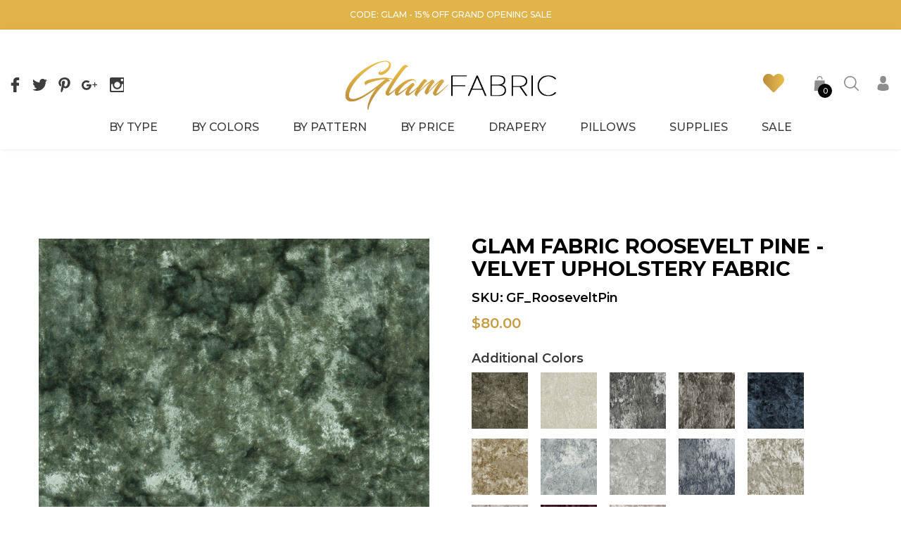

--- FILE ---
content_type: text/html; charset=utf-8
request_url: https://glamfabric.com/products/p-4740-glam-fabric-roosevelt-pine-velvet-upholstery-fabric
body_size: 35735
content:
<!doctype html>
<html class="no-js" lang="en">
  <head>
    <meta charset="utf-8">
    <meta http-equiv="X-UA-Compatible" content="IE=edge,chrome=1">
    <meta name="viewport" content="width=device-width,initial-scale=1">
    <meta name="theme-color" content="">
    <meta name="Description" content="Glassos Shopify theme developed by HaloTheme">
    <link rel="canonical" href="https://glamfabric.com/products/p-4740-glam-fabric-roosevelt-pine-velvet-upholstery-fabric"><link rel="shortcut icon" href="//glamfabric.com/cdn/shop/files/GlamFavicon_32x32.png?v=1628710618" type="image/png"><title>Glam Fabric Roosevelt Pine - Velvet Upholstery Fabric
&ndash; GlamFabric</title><meta name="description" content="Manufacturer Glam Fabric SKU GF_RooseveltPin Categories Upholstery Fabrics,Velvet Fabrics,Blue Fabrics,Solid Fabrics,Textured Fabric,$50 - $100 Per Yard Pattern Crush Velvet (Soil/Stain Repellent Finish) Color Pine NFPA-701 / CA-117 Passed | Passed Cleaning Code S Width 54&quot; Country of Origin China Content 100% Polyeste">

    
        <meta property="og:type" content="product">
        <meta property="og:title" content="Glam Fabric Roosevelt Pine - Velvet Upholstery Fabric">
        
        <meta property="og:image" content="http://glamfabric.com/cdn/shop/products/4740_grande.jpg?v=1625081370">
        <meta property="og:image:secure_url" content="https://glamfabric.com/cdn/shop/products/4740_grande.jpg?v=1625081370">
        
        <meta property="og:price:amount" content="80.00">
        <meta property="og:price:currency" content="USD">
    
    
        <meta property="og:description" content="Manufacturer Glam Fabric SKU GF_RooseveltPin Categories Upholstery Fabrics,Velvet Fabrics,Blue Fabrics,Solid Fabrics,Textured Fabric,$50 - $100 Per Yard Pattern Crush Velvet (Soil/Stain Repellent Finish) Color Pine NFPA-701 / CA-117 Passed | Passed Cleaning Code S Width 54&quot; Country of Origin China Content 100% Polyeste">
    

    <meta property="og:url" content="https://glamfabric.com/products/p-4740-glam-fabric-roosevelt-pine-velvet-upholstery-fabric">
    <meta property="og:site_name" content="GlamFabric">
    <!-- /snippets/social-meta-tags.liquid -->




<meta property="og:site_name" content="GlamFabric">
<meta property="og:url" content="https://glamfabric.com/products/p-4740-glam-fabric-roosevelt-pine-velvet-upholstery-fabric">
<meta property="og:title" content="Glam Fabric Roosevelt Pine - Velvet Upholstery Fabric">
<meta property="og:type" content="product">
<meta property="og:description" content="Manufacturer Glam Fabric SKU GF_RooseveltPin Categories Upholstery Fabrics,Velvet Fabrics,Blue Fabrics,Solid Fabrics,Textured Fabric,$50 - $100 Per Yard Pattern Crush Velvet (Soil/Stain Repellent Finish) Color Pine NFPA-701 / CA-117 Passed | Passed Cleaning Code S Width 54&quot; Country of Origin China Content 100% Polyeste">

    <meta property="og:price:amount" content="80.00">
    <meta property="og:price:currency" content="USD">

<meta property="og:image" content="http://glamfabric.com/cdn/shop/products/4740_1200x1200.jpg?v=1625081370">
<meta property="og:image:secure_url" content="https://glamfabric.com/cdn/shop/products/4740_1200x1200.jpg?v=1625081370">


    <meta name="twitter:site" content="@#">

<meta name="twitter:card" content="summary_large_image">
<meta name="twitter:title" content="Glam Fabric Roosevelt Pine - Velvet Upholstery Fabric">
<meta name="twitter:description" content="Manufacturer Glam Fabric SKU GF_RooseveltPin Categories Upholstery Fabrics,Velvet Fabrics,Blue Fabrics,Solid Fabrics,Textured Fabric,$50 - $100 Per Yard Pattern Crush Velvet (Soil/Stain Repellent Finish) Color Pine NFPA-701 / CA-117 Passed | Passed Cleaning Code S Width 54&quot; Country of Origin China Content 100% Polyeste">


    
<script type="text/javascript">
  WebFontConfig = {
    google: { families: [ 
      
        'Heebo:100,200,300,400,500,600,700,800,900'
      

       

      

      
        
          ,
              
        'Heebo:100,200,300,400,500,600,700,800,900'
      
    ] }
  };
  
  (function() {
    var wf = document.createElement('script');
    wf.src = ('https:' == document.location.protocol ? 'https' : 'http') +
      '://ajax.googleapis.com/ajax/libs/webfont/1/webfont.js';
    wf.type = 'text/javascript';
    wf.async = 'true';
    var s = document.getElementsByTagName('script')[0];
    s.parentNode.insertBefore(wf, s);
  })(); 
</script>


    <link href="//glamfabric.com/cdn/shop/t/8/assets/vendor.min.css?v=138404789492157418031623858503" rel="stylesheet">
    <link href="//glamfabric.com/cdn/shop/t/8/assets/theme.scss.css?v=70168185014675728961663624270" rel="stylesheet">

    <script>
      var theme = {
        strings: {
          addToCart: "Add to cart",
          select_options: "Select options",
          addToCartAll: "Add all to cart",
          addToCart1: "Add",
          select_options1: "Add",
          soldOut: "out of stock",
          unavailable: "Unavailable",
          regularPrice: "Regular price",
          removeLabel: "Translation missing: en.cart.label.remove",
          sale: "Sale",
          new: "New",
          bundle: "Bundle",
          showMore: "Read more",
          showMore1: "Show more",
          noMore: "No More Products",
          showLess: "Read less",
          addressError: "Error looking up that address",
          addressNoResults: "No results for that address",
          addressQueryLimit: "You have exceeded the Google API usage limit. Consider upgrading to a \u003ca href=\"https:\/\/developers.google.com\/maps\/premium\/usage-limits\"\u003ePremium Plan\u003c\/a\u003e.",
          authError: "There was a problem authenticating your Google Maps account.",
          newWindow: "Opens in a new window.",
          external: "Opens external website.",
          newWindowExternal: "Opens external website in a new window.",
          quantityMinimumMessage: "Quantity must be 1 or more",
          unitPrice: "Unit price",
          unitPriceSeparator: "per",
          remove: "Remove",
          oneCartCount: "1 item",
          otherCartCount: "[count] items",
          quantityLabel: "Quantity: [count]",
          in_stock: "In stock",
          out_of_stock: "Out of stock",
          previous: "Prev",
          next: "Next",
          removedItemMessage: "Removed \u003cspan class=\"cart__removed-product-details\"\u003e([quantity]) [link]\u003c\/span\u003e from your cart.",
          cartErrorMaximum: "Maximum quantity: [quantity].",
          freeShipping: "Your order is Free Shipping",
          shippingMessage: "You are [price] away from Free Shipping",
          added_to_cart: "is added to your shopping cart.",
          priceFreeShipping: 200
        },

        moneyFormat: "${{amount}}",
        moneyFormatWithCurrency: "${{amount}} USD"
      }

      window.shop_currency = "USD";
      window.multi_lang = false;
      window.show_multiple_currencies = true;
      window.show_auto_currency = false;
      window.enable_sidebar_multiple_choice = true;
      window.money_format = "${{amount}}";
      window.label_sale = "number";
      window.color_swatch_recently = "color";
      window.size_swatch_recently = "size";
      window.router = "";
      document.documentElement.className = document.documentElement.className.replace('no-js', 'js');
    </script><script>window.performance && window.performance.mark && window.performance.mark('shopify.content_for_header.start');</script><meta id="shopify-digital-wallet" name="shopify-digital-wallet" content="/26880016579/digital_wallets/dialog">
<meta name="shopify-checkout-api-token" content="4e4927825f375db50e105f77aa4ef9a9">
<link rel="alternate" type="application/json+oembed" href="https://glamfabric.com/products/p-4740-glam-fabric-roosevelt-pine-velvet-upholstery-fabric.oembed">
<script async="async" src="/checkouts/internal/preloads.js?locale=en-US"></script>
<link rel="preconnect" href="https://shop.app" crossorigin="anonymous">
<script async="async" src="https://shop.app/checkouts/internal/preloads.js?locale=en-US&shop_id=26880016579" crossorigin="anonymous"></script>
<script id="apple-pay-shop-capabilities" type="application/json">{"shopId":26880016579,"countryCode":"US","currencyCode":"USD","merchantCapabilities":["supports3DS"],"merchantId":"gid:\/\/shopify\/Shop\/26880016579","merchantName":"GlamFabric","requiredBillingContactFields":["postalAddress","email"],"requiredShippingContactFields":["postalAddress","email"],"shippingType":"shipping","supportedNetworks":["visa","masterCard","amex","discover","elo","jcb"],"total":{"type":"pending","label":"GlamFabric","amount":"1.00"},"shopifyPaymentsEnabled":true,"supportsSubscriptions":true}</script>
<script id="shopify-features" type="application/json">{"accessToken":"4e4927825f375db50e105f77aa4ef9a9","betas":["rich-media-storefront-analytics"],"domain":"glamfabric.com","predictiveSearch":true,"shopId":26880016579,"locale":"en"}</script>
<script>var Shopify = Shopify || {};
Shopify.shop = "glamfabric.myshopify.com";
Shopify.locale = "en";
Shopify.currency = {"active":"USD","rate":"1.0"};
Shopify.country = "US";
Shopify.theme = {"name":"OMRUs - July'21","id":124082487491,"schema_name":"Glassos","schema_version":"1.0.0","theme_store_id":null,"role":"main"};
Shopify.theme.handle = "null";
Shopify.theme.style = {"id":null,"handle":null};
Shopify.cdnHost = "glamfabric.com/cdn";
Shopify.routes = Shopify.routes || {};
Shopify.routes.root = "/";</script>
<script type="module">!function(o){(o.Shopify=o.Shopify||{}).modules=!0}(window);</script>
<script>!function(o){function n(){var o=[];function n(){o.push(Array.prototype.slice.apply(arguments))}return n.q=o,n}var t=o.Shopify=o.Shopify||{};t.loadFeatures=n(),t.autoloadFeatures=n()}(window);</script>
<script>
  window.ShopifyPay = window.ShopifyPay || {};
  window.ShopifyPay.apiHost = "shop.app\/pay";
  window.ShopifyPay.redirectState = null;
</script>
<script id="shop-js-analytics" type="application/json">{"pageType":"product"}</script>
<script defer="defer" async type="module" src="//glamfabric.com/cdn/shopifycloud/shop-js/modules/v2/client.init-shop-cart-sync_BT-GjEfc.en.esm.js"></script>
<script defer="defer" async type="module" src="//glamfabric.com/cdn/shopifycloud/shop-js/modules/v2/chunk.common_D58fp_Oc.esm.js"></script>
<script defer="defer" async type="module" src="//glamfabric.com/cdn/shopifycloud/shop-js/modules/v2/chunk.modal_xMitdFEc.esm.js"></script>
<script type="module">
  await import("//glamfabric.com/cdn/shopifycloud/shop-js/modules/v2/client.init-shop-cart-sync_BT-GjEfc.en.esm.js");
await import("//glamfabric.com/cdn/shopifycloud/shop-js/modules/v2/chunk.common_D58fp_Oc.esm.js");
await import("//glamfabric.com/cdn/shopifycloud/shop-js/modules/v2/chunk.modal_xMitdFEc.esm.js");

  window.Shopify.SignInWithShop?.initShopCartSync?.({"fedCMEnabled":true,"windoidEnabled":true});

</script>
<script>
  window.Shopify = window.Shopify || {};
  if (!window.Shopify.featureAssets) window.Shopify.featureAssets = {};
  window.Shopify.featureAssets['shop-js'] = {"shop-cart-sync":["modules/v2/client.shop-cart-sync_DZOKe7Ll.en.esm.js","modules/v2/chunk.common_D58fp_Oc.esm.js","modules/v2/chunk.modal_xMitdFEc.esm.js"],"init-fed-cm":["modules/v2/client.init-fed-cm_B6oLuCjv.en.esm.js","modules/v2/chunk.common_D58fp_Oc.esm.js","modules/v2/chunk.modal_xMitdFEc.esm.js"],"shop-cash-offers":["modules/v2/client.shop-cash-offers_D2sdYoxE.en.esm.js","modules/v2/chunk.common_D58fp_Oc.esm.js","modules/v2/chunk.modal_xMitdFEc.esm.js"],"shop-login-button":["modules/v2/client.shop-login-button_QeVjl5Y3.en.esm.js","modules/v2/chunk.common_D58fp_Oc.esm.js","modules/v2/chunk.modal_xMitdFEc.esm.js"],"pay-button":["modules/v2/client.pay-button_DXTOsIq6.en.esm.js","modules/v2/chunk.common_D58fp_Oc.esm.js","modules/v2/chunk.modal_xMitdFEc.esm.js"],"shop-button":["modules/v2/client.shop-button_DQZHx9pm.en.esm.js","modules/v2/chunk.common_D58fp_Oc.esm.js","modules/v2/chunk.modal_xMitdFEc.esm.js"],"avatar":["modules/v2/client.avatar_BTnouDA3.en.esm.js"],"init-windoid":["modules/v2/client.init-windoid_CR1B-cfM.en.esm.js","modules/v2/chunk.common_D58fp_Oc.esm.js","modules/v2/chunk.modal_xMitdFEc.esm.js"],"init-shop-for-new-customer-accounts":["modules/v2/client.init-shop-for-new-customer-accounts_C_vY_xzh.en.esm.js","modules/v2/client.shop-login-button_QeVjl5Y3.en.esm.js","modules/v2/chunk.common_D58fp_Oc.esm.js","modules/v2/chunk.modal_xMitdFEc.esm.js"],"init-shop-email-lookup-coordinator":["modules/v2/client.init-shop-email-lookup-coordinator_BI7n9ZSv.en.esm.js","modules/v2/chunk.common_D58fp_Oc.esm.js","modules/v2/chunk.modal_xMitdFEc.esm.js"],"init-shop-cart-sync":["modules/v2/client.init-shop-cart-sync_BT-GjEfc.en.esm.js","modules/v2/chunk.common_D58fp_Oc.esm.js","modules/v2/chunk.modal_xMitdFEc.esm.js"],"shop-toast-manager":["modules/v2/client.shop-toast-manager_DiYdP3xc.en.esm.js","modules/v2/chunk.common_D58fp_Oc.esm.js","modules/v2/chunk.modal_xMitdFEc.esm.js"],"init-customer-accounts":["modules/v2/client.init-customer-accounts_D9ZNqS-Q.en.esm.js","modules/v2/client.shop-login-button_QeVjl5Y3.en.esm.js","modules/v2/chunk.common_D58fp_Oc.esm.js","modules/v2/chunk.modal_xMitdFEc.esm.js"],"init-customer-accounts-sign-up":["modules/v2/client.init-customer-accounts-sign-up_iGw4briv.en.esm.js","modules/v2/client.shop-login-button_QeVjl5Y3.en.esm.js","modules/v2/chunk.common_D58fp_Oc.esm.js","modules/v2/chunk.modal_xMitdFEc.esm.js"],"shop-follow-button":["modules/v2/client.shop-follow-button_CqMgW2wH.en.esm.js","modules/v2/chunk.common_D58fp_Oc.esm.js","modules/v2/chunk.modal_xMitdFEc.esm.js"],"checkout-modal":["modules/v2/client.checkout-modal_xHeaAweL.en.esm.js","modules/v2/chunk.common_D58fp_Oc.esm.js","modules/v2/chunk.modal_xMitdFEc.esm.js"],"shop-login":["modules/v2/client.shop-login_D91U-Q7h.en.esm.js","modules/v2/chunk.common_D58fp_Oc.esm.js","modules/v2/chunk.modal_xMitdFEc.esm.js"],"lead-capture":["modules/v2/client.lead-capture_BJmE1dJe.en.esm.js","modules/v2/chunk.common_D58fp_Oc.esm.js","modules/v2/chunk.modal_xMitdFEc.esm.js"],"payment-terms":["modules/v2/client.payment-terms_Ci9AEqFq.en.esm.js","modules/v2/chunk.common_D58fp_Oc.esm.js","modules/v2/chunk.modal_xMitdFEc.esm.js"]};
</script>
<script id="__st">var __st={"a":26880016579,"offset":-28800,"reqid":"f98f665e-fc7c-4a93-a62e-e593b60b1209-1769065625","pageurl":"glamfabric.com\/products\/p-4740-glam-fabric-roosevelt-pine-velvet-upholstery-fabric","u":"fba2d4ea0c89","p":"product","rtyp":"product","rid":6765252116675};</script>
<script>window.ShopifyPaypalV4VisibilityTracking = true;</script>
<script id="captcha-bootstrap">!function(){'use strict';const t='contact',e='account',n='new_comment',o=[[t,t],['blogs',n],['comments',n],[t,'customer']],c=[[e,'customer_login'],[e,'guest_login'],[e,'recover_customer_password'],[e,'create_customer']],r=t=>t.map((([t,e])=>`form[action*='/${t}']:not([data-nocaptcha='true']) input[name='form_type'][value='${e}']`)).join(','),a=t=>()=>t?[...document.querySelectorAll(t)].map((t=>t.form)):[];function s(){const t=[...o],e=r(t);return a(e)}const i='password',u='form_key',d=['recaptcha-v3-token','g-recaptcha-response','h-captcha-response',i],f=()=>{try{return window.sessionStorage}catch{return}},m='__shopify_v',_=t=>t.elements[u];function p(t,e,n=!1){try{const o=window.sessionStorage,c=JSON.parse(o.getItem(e)),{data:r}=function(t){const{data:e,action:n}=t;return t[m]||n?{data:e,action:n}:{data:t,action:n}}(c);for(const[e,n]of Object.entries(r))t.elements[e]&&(t.elements[e].value=n);n&&o.removeItem(e)}catch(o){console.error('form repopulation failed',{error:o})}}const l='form_type',E='cptcha';function T(t){t.dataset[E]=!0}const w=window,h=w.document,L='Shopify',v='ce_forms',y='captcha';let A=!1;((t,e)=>{const n=(g='f06e6c50-85a8-45c8-87d0-21a2b65856fe',I='https://cdn.shopify.com/shopifycloud/storefront-forms-hcaptcha/ce_storefront_forms_captcha_hcaptcha.v1.5.2.iife.js',D={infoText:'Protected by hCaptcha',privacyText:'Privacy',termsText:'Terms'},(t,e,n)=>{const o=w[L][v],c=o.bindForm;if(c)return c(t,g,e,D).then(n);var r;o.q.push([[t,g,e,D],n]),r=I,A||(h.body.append(Object.assign(h.createElement('script'),{id:'captcha-provider',async:!0,src:r})),A=!0)});var g,I,D;w[L]=w[L]||{},w[L][v]=w[L][v]||{},w[L][v].q=[],w[L][y]=w[L][y]||{},w[L][y].protect=function(t,e){n(t,void 0,e),T(t)},Object.freeze(w[L][y]),function(t,e,n,w,h,L){const[v,y,A,g]=function(t,e,n){const i=e?o:[],u=t?c:[],d=[...i,...u],f=r(d),m=r(i),_=r(d.filter((([t,e])=>n.includes(e))));return[a(f),a(m),a(_),s()]}(w,h,L),I=t=>{const e=t.target;return e instanceof HTMLFormElement?e:e&&e.form},D=t=>v().includes(t);t.addEventListener('submit',(t=>{const e=I(t);if(!e)return;const n=D(e)&&!e.dataset.hcaptchaBound&&!e.dataset.recaptchaBound,o=_(e),c=g().includes(e)&&(!o||!o.value);(n||c)&&t.preventDefault(),c&&!n&&(function(t){try{if(!f())return;!function(t){const e=f();if(!e)return;const n=_(t);if(!n)return;const o=n.value;o&&e.removeItem(o)}(t);const e=Array.from(Array(32),(()=>Math.random().toString(36)[2])).join('');!function(t,e){_(t)||t.append(Object.assign(document.createElement('input'),{type:'hidden',name:u})),t.elements[u].value=e}(t,e),function(t,e){const n=f();if(!n)return;const o=[...t.querySelectorAll(`input[type='${i}']`)].map((({name:t})=>t)),c=[...d,...o],r={};for(const[a,s]of new FormData(t).entries())c.includes(a)||(r[a]=s);n.setItem(e,JSON.stringify({[m]:1,action:t.action,data:r}))}(t,e)}catch(e){console.error('failed to persist form',e)}}(e),e.submit())}));const S=(t,e)=>{t&&!t.dataset[E]&&(n(t,e.some((e=>e===t))),T(t))};for(const o of['focusin','change'])t.addEventListener(o,(t=>{const e=I(t);D(e)&&S(e,y())}));const B=e.get('form_key'),M=e.get(l),P=B&&M;t.addEventListener('DOMContentLoaded',(()=>{const t=y();if(P)for(const e of t)e.elements[l].value===M&&p(e,B);[...new Set([...A(),...v().filter((t=>'true'===t.dataset.shopifyCaptcha))])].forEach((e=>S(e,t)))}))}(h,new URLSearchParams(w.location.search),n,t,e,['guest_login'])})(!0,!0)}();</script>
<script integrity="sha256-4kQ18oKyAcykRKYeNunJcIwy7WH5gtpwJnB7kiuLZ1E=" data-source-attribution="shopify.loadfeatures" defer="defer" src="//glamfabric.com/cdn/shopifycloud/storefront/assets/storefront/load_feature-a0a9edcb.js" crossorigin="anonymous"></script>
<script crossorigin="anonymous" defer="defer" src="//glamfabric.com/cdn/shopifycloud/storefront/assets/shopify_pay/storefront-65b4c6d7.js?v=20250812"></script>
<script data-source-attribution="shopify.dynamic_checkout.dynamic.init">var Shopify=Shopify||{};Shopify.PaymentButton=Shopify.PaymentButton||{isStorefrontPortableWallets:!0,init:function(){window.Shopify.PaymentButton.init=function(){};var t=document.createElement("script");t.src="https://glamfabric.com/cdn/shopifycloud/portable-wallets/latest/portable-wallets.en.js",t.type="module",document.head.appendChild(t)}};
</script>
<script data-source-attribution="shopify.dynamic_checkout.buyer_consent">
  function portableWalletsHideBuyerConsent(e){var t=document.getElementById("shopify-buyer-consent"),n=document.getElementById("shopify-subscription-policy-button");t&&n&&(t.classList.add("hidden"),t.setAttribute("aria-hidden","true"),n.removeEventListener("click",e))}function portableWalletsShowBuyerConsent(e){var t=document.getElementById("shopify-buyer-consent"),n=document.getElementById("shopify-subscription-policy-button");t&&n&&(t.classList.remove("hidden"),t.removeAttribute("aria-hidden"),n.addEventListener("click",e))}window.Shopify?.PaymentButton&&(window.Shopify.PaymentButton.hideBuyerConsent=portableWalletsHideBuyerConsent,window.Shopify.PaymentButton.showBuyerConsent=portableWalletsShowBuyerConsent);
</script>
<script data-source-attribution="shopify.dynamic_checkout.cart.bootstrap">document.addEventListener("DOMContentLoaded",(function(){function t(){return document.querySelector("shopify-accelerated-checkout-cart, shopify-accelerated-checkout")}if(t())Shopify.PaymentButton.init();else{new MutationObserver((function(e,n){t()&&(Shopify.PaymentButton.init(),n.disconnect())})).observe(document.body,{childList:!0,subtree:!0})}}));
</script>
<link id="shopify-accelerated-checkout-styles" rel="stylesheet" media="screen" href="https://glamfabric.com/cdn/shopifycloud/portable-wallets/latest/accelerated-checkout-backwards-compat.css" crossorigin="anonymous">
<style id="shopify-accelerated-checkout-cart">
        #shopify-buyer-consent {
  margin-top: 1em;
  display: inline-block;
  width: 100%;
}

#shopify-buyer-consent.hidden {
  display: none;
}

#shopify-subscription-policy-button {
  background: none;
  border: none;
  padding: 0;
  text-decoration: underline;
  font-size: inherit;
  cursor: pointer;
}

#shopify-subscription-policy-button::before {
  box-shadow: none;
}

      </style>

<script>window.performance && window.performance.mark && window.performance.mark('shopify.content_for_header.end');</script>
      <link href="//glamfabric.com/cdn/shop/t/8/assets/custom.css?v=130480121872592045251663624300" rel="stylesheet" type="text/css" media="all" />
  <link href="https://monorail-edge.shopifysvc.com" rel="dns-prefetch">
<script>(function(){if ("sendBeacon" in navigator && "performance" in window) {try {var session_token_from_headers = performance.getEntriesByType('navigation')[0].serverTiming.find(x => x.name == '_s').description;} catch {var session_token_from_headers = undefined;}var session_cookie_matches = document.cookie.match(/_shopify_s=([^;]*)/);var session_token_from_cookie = session_cookie_matches && session_cookie_matches.length === 2 ? session_cookie_matches[1] : "";var session_token = session_token_from_headers || session_token_from_cookie || "";function handle_abandonment_event(e) {var entries = performance.getEntries().filter(function(entry) {return /monorail-edge.shopifysvc.com/.test(entry.name);});if (!window.abandonment_tracked && entries.length === 0) {window.abandonment_tracked = true;var currentMs = Date.now();var navigation_start = performance.timing.navigationStart;var payload = {shop_id: 26880016579,url: window.location.href,navigation_start,duration: currentMs - navigation_start,session_token,page_type: "product"};window.navigator.sendBeacon("https://monorail-edge.shopifysvc.com/v1/produce", JSON.stringify({schema_id: "online_store_buyer_site_abandonment/1.1",payload: payload,metadata: {event_created_at_ms: currentMs,event_sent_at_ms: currentMs}}));}}window.addEventListener('pagehide', handle_abandonment_event);}}());</script>
<script id="web-pixels-manager-setup">(function e(e,d,r,n,o){if(void 0===o&&(o={}),!Boolean(null===(a=null===(i=window.Shopify)||void 0===i?void 0:i.analytics)||void 0===a?void 0:a.replayQueue)){var i,a;window.Shopify=window.Shopify||{};var t=window.Shopify;t.analytics=t.analytics||{};var s=t.analytics;s.replayQueue=[],s.publish=function(e,d,r){return s.replayQueue.push([e,d,r]),!0};try{self.performance.mark("wpm:start")}catch(e){}var l=function(){var e={modern:/Edge?\/(1{2}[4-9]|1[2-9]\d|[2-9]\d{2}|\d{4,})\.\d+(\.\d+|)|Firefox\/(1{2}[4-9]|1[2-9]\d|[2-9]\d{2}|\d{4,})\.\d+(\.\d+|)|Chrom(ium|e)\/(9{2}|\d{3,})\.\d+(\.\d+|)|(Maci|X1{2}).+ Version\/(15\.\d+|(1[6-9]|[2-9]\d|\d{3,})\.\d+)([,.]\d+|)( \(\w+\)|)( Mobile\/\w+|) Safari\/|Chrome.+OPR\/(9{2}|\d{3,})\.\d+\.\d+|(CPU[ +]OS|iPhone[ +]OS|CPU[ +]iPhone|CPU IPhone OS|CPU iPad OS)[ +]+(15[._]\d+|(1[6-9]|[2-9]\d|\d{3,})[._]\d+)([._]\d+|)|Android:?[ /-](13[3-9]|1[4-9]\d|[2-9]\d{2}|\d{4,})(\.\d+|)(\.\d+|)|Android.+Firefox\/(13[5-9]|1[4-9]\d|[2-9]\d{2}|\d{4,})\.\d+(\.\d+|)|Android.+Chrom(ium|e)\/(13[3-9]|1[4-9]\d|[2-9]\d{2}|\d{4,})\.\d+(\.\d+|)|SamsungBrowser\/([2-9]\d|\d{3,})\.\d+/,legacy:/Edge?\/(1[6-9]|[2-9]\d|\d{3,})\.\d+(\.\d+|)|Firefox\/(5[4-9]|[6-9]\d|\d{3,})\.\d+(\.\d+|)|Chrom(ium|e)\/(5[1-9]|[6-9]\d|\d{3,})\.\d+(\.\d+|)([\d.]+$|.*Safari\/(?![\d.]+ Edge\/[\d.]+$))|(Maci|X1{2}).+ Version\/(10\.\d+|(1[1-9]|[2-9]\d|\d{3,})\.\d+)([,.]\d+|)( \(\w+\)|)( Mobile\/\w+|) Safari\/|Chrome.+OPR\/(3[89]|[4-9]\d|\d{3,})\.\d+\.\d+|(CPU[ +]OS|iPhone[ +]OS|CPU[ +]iPhone|CPU IPhone OS|CPU iPad OS)[ +]+(10[._]\d+|(1[1-9]|[2-9]\d|\d{3,})[._]\d+)([._]\d+|)|Android:?[ /-](13[3-9]|1[4-9]\d|[2-9]\d{2}|\d{4,})(\.\d+|)(\.\d+|)|Mobile Safari.+OPR\/([89]\d|\d{3,})\.\d+\.\d+|Android.+Firefox\/(13[5-9]|1[4-9]\d|[2-9]\d{2}|\d{4,})\.\d+(\.\d+|)|Android.+Chrom(ium|e)\/(13[3-9]|1[4-9]\d|[2-9]\d{2}|\d{4,})\.\d+(\.\d+|)|Android.+(UC? ?Browser|UCWEB|U3)[ /]?(15\.([5-9]|\d{2,})|(1[6-9]|[2-9]\d|\d{3,})\.\d+)\.\d+|SamsungBrowser\/(5\.\d+|([6-9]|\d{2,})\.\d+)|Android.+MQ{2}Browser\/(14(\.(9|\d{2,})|)|(1[5-9]|[2-9]\d|\d{3,})(\.\d+|))(\.\d+|)|K[Aa][Ii]OS\/(3\.\d+|([4-9]|\d{2,})\.\d+)(\.\d+|)/},d=e.modern,r=e.legacy,n=navigator.userAgent;return n.match(d)?"modern":n.match(r)?"legacy":"unknown"}(),u="modern"===l?"modern":"legacy",c=(null!=n?n:{modern:"",legacy:""})[u],f=function(e){return[e.baseUrl,"/wpm","/b",e.hashVersion,"modern"===e.buildTarget?"m":"l",".js"].join("")}({baseUrl:d,hashVersion:r,buildTarget:u}),m=function(e){var d=e.version,r=e.bundleTarget,n=e.surface,o=e.pageUrl,i=e.monorailEndpoint;return{emit:function(e){var a=e.status,t=e.errorMsg,s=(new Date).getTime(),l=JSON.stringify({metadata:{event_sent_at_ms:s},events:[{schema_id:"web_pixels_manager_load/3.1",payload:{version:d,bundle_target:r,page_url:o,status:a,surface:n,error_msg:t},metadata:{event_created_at_ms:s}}]});if(!i)return console&&console.warn&&console.warn("[Web Pixels Manager] No Monorail endpoint provided, skipping logging."),!1;try{return self.navigator.sendBeacon.bind(self.navigator)(i,l)}catch(e){}var u=new XMLHttpRequest;try{return u.open("POST",i,!0),u.setRequestHeader("Content-Type","text/plain"),u.send(l),!0}catch(e){return console&&console.warn&&console.warn("[Web Pixels Manager] Got an unhandled error while logging to Monorail."),!1}}}}({version:r,bundleTarget:l,surface:e.surface,pageUrl:self.location.href,monorailEndpoint:e.monorailEndpoint});try{o.browserTarget=l,function(e){var d=e.src,r=e.async,n=void 0===r||r,o=e.onload,i=e.onerror,a=e.sri,t=e.scriptDataAttributes,s=void 0===t?{}:t,l=document.createElement("script"),u=document.querySelector("head"),c=document.querySelector("body");if(l.async=n,l.src=d,a&&(l.integrity=a,l.crossOrigin="anonymous"),s)for(var f in s)if(Object.prototype.hasOwnProperty.call(s,f))try{l.dataset[f]=s[f]}catch(e){}if(o&&l.addEventListener("load",o),i&&l.addEventListener("error",i),u)u.appendChild(l);else{if(!c)throw new Error("Did not find a head or body element to append the script");c.appendChild(l)}}({src:f,async:!0,onload:function(){if(!function(){var e,d;return Boolean(null===(d=null===(e=window.Shopify)||void 0===e?void 0:e.analytics)||void 0===d?void 0:d.initialized)}()){var d=window.webPixelsManager.init(e)||void 0;if(d){var r=window.Shopify.analytics;r.replayQueue.forEach((function(e){var r=e[0],n=e[1],o=e[2];d.publishCustomEvent(r,n,o)})),r.replayQueue=[],r.publish=d.publishCustomEvent,r.visitor=d.visitor,r.initialized=!0}}},onerror:function(){return m.emit({status:"failed",errorMsg:"".concat(f," has failed to load")})},sri:function(e){var d=/^sha384-[A-Za-z0-9+/=]+$/;return"string"==typeof e&&d.test(e)}(c)?c:"",scriptDataAttributes:o}),m.emit({status:"loading"})}catch(e){m.emit({status:"failed",errorMsg:(null==e?void 0:e.message)||"Unknown error"})}}})({shopId: 26880016579,storefrontBaseUrl: "https://glamfabric.com",extensionsBaseUrl: "https://extensions.shopifycdn.com/cdn/shopifycloud/web-pixels-manager",monorailEndpoint: "https://monorail-edge.shopifysvc.com/unstable/produce_batch",surface: "storefront-renderer",enabledBetaFlags: ["2dca8a86"],webPixelsConfigList: [{"id":"shopify-app-pixel","configuration":"{}","eventPayloadVersion":"v1","runtimeContext":"STRICT","scriptVersion":"0450","apiClientId":"shopify-pixel","type":"APP","privacyPurposes":["ANALYTICS","MARKETING"]},{"id":"shopify-custom-pixel","eventPayloadVersion":"v1","runtimeContext":"LAX","scriptVersion":"0450","apiClientId":"shopify-pixel","type":"CUSTOM","privacyPurposes":["ANALYTICS","MARKETING"]}],isMerchantRequest: false,initData: {"shop":{"name":"GlamFabric","paymentSettings":{"currencyCode":"USD"},"myshopifyDomain":"glamfabric.myshopify.com","countryCode":"US","storefrontUrl":"https:\/\/glamfabric.com"},"customer":null,"cart":null,"checkout":null,"productVariants":[{"price":{"amount":80.0,"currencyCode":"USD"},"product":{"title":"Glam Fabric Roosevelt Pine - Velvet Upholstery Fabric","vendor":"Glam Fabric","id":"6765252116675","untranslatedTitle":"Glam Fabric Roosevelt Pine - Velvet Upholstery Fabric","url":"\/products\/p-4740-glam-fabric-roosevelt-pine-velvet-upholstery-fabric","type":""},"id":"40111094333635","image":{"src":"\/\/glamfabric.com\/cdn\/shop\/products\/4740.jpg?v=1625081370"},"sku":"GF_RooseveltPin","title":"Default Title","untranslatedTitle":"Default Title"}],"purchasingCompany":null},},"https://glamfabric.com/cdn","fcfee988w5aeb613cpc8e4bc33m6693e112",{"modern":"","legacy":""},{"shopId":"26880016579","storefrontBaseUrl":"https:\/\/glamfabric.com","extensionBaseUrl":"https:\/\/extensions.shopifycdn.com\/cdn\/shopifycloud\/web-pixels-manager","surface":"storefront-renderer","enabledBetaFlags":"[\"2dca8a86\"]","isMerchantRequest":"false","hashVersion":"fcfee988w5aeb613cpc8e4bc33m6693e112","publish":"custom","events":"[[\"page_viewed\",{}],[\"product_viewed\",{\"productVariant\":{\"price\":{\"amount\":80.0,\"currencyCode\":\"USD\"},\"product\":{\"title\":\"Glam Fabric Roosevelt Pine - Velvet Upholstery Fabric\",\"vendor\":\"Glam Fabric\",\"id\":\"6765252116675\",\"untranslatedTitle\":\"Glam Fabric Roosevelt Pine - Velvet Upholstery Fabric\",\"url\":\"\/products\/p-4740-glam-fabric-roosevelt-pine-velvet-upholstery-fabric\",\"type\":\"\"},\"id\":\"40111094333635\",\"image\":{\"src\":\"\/\/glamfabric.com\/cdn\/shop\/products\/4740.jpg?v=1625081370\"},\"sku\":\"GF_RooseveltPin\",\"title\":\"Default Title\",\"untranslatedTitle\":\"Default Title\"}}]]"});</script><script>
  window.ShopifyAnalytics = window.ShopifyAnalytics || {};
  window.ShopifyAnalytics.meta = window.ShopifyAnalytics.meta || {};
  window.ShopifyAnalytics.meta.currency = 'USD';
  var meta = {"product":{"id":6765252116675,"gid":"gid:\/\/shopify\/Product\/6765252116675","vendor":"Glam Fabric","type":"","handle":"p-4740-glam-fabric-roosevelt-pine-velvet-upholstery-fabric","variants":[{"id":40111094333635,"price":8000,"name":"Glam Fabric Roosevelt Pine - Velvet Upholstery Fabric","public_title":null,"sku":"GF_RooseveltPin"}],"remote":false},"page":{"pageType":"product","resourceType":"product","resourceId":6765252116675,"requestId":"f98f665e-fc7c-4a93-a62e-e593b60b1209-1769065625"}};
  for (var attr in meta) {
    window.ShopifyAnalytics.meta[attr] = meta[attr];
  }
</script>
<script class="analytics">
  (function () {
    var customDocumentWrite = function(content) {
      var jquery = null;

      if (window.jQuery) {
        jquery = window.jQuery;
      } else if (window.Checkout && window.Checkout.$) {
        jquery = window.Checkout.$;
      }

      if (jquery) {
        jquery('body').append(content);
      }
    };

    var hasLoggedConversion = function(token) {
      if (token) {
        return document.cookie.indexOf('loggedConversion=' + token) !== -1;
      }
      return false;
    }

    var setCookieIfConversion = function(token) {
      if (token) {
        var twoMonthsFromNow = new Date(Date.now());
        twoMonthsFromNow.setMonth(twoMonthsFromNow.getMonth() + 2);

        document.cookie = 'loggedConversion=' + token + '; expires=' + twoMonthsFromNow;
      }
    }

    var trekkie = window.ShopifyAnalytics.lib = window.trekkie = window.trekkie || [];
    if (trekkie.integrations) {
      return;
    }
    trekkie.methods = [
      'identify',
      'page',
      'ready',
      'track',
      'trackForm',
      'trackLink'
    ];
    trekkie.factory = function(method) {
      return function() {
        var args = Array.prototype.slice.call(arguments);
        args.unshift(method);
        trekkie.push(args);
        return trekkie;
      };
    };
    for (var i = 0; i < trekkie.methods.length; i++) {
      var key = trekkie.methods[i];
      trekkie[key] = trekkie.factory(key);
    }
    trekkie.load = function(config) {
      trekkie.config = config || {};
      trekkie.config.initialDocumentCookie = document.cookie;
      var first = document.getElementsByTagName('script')[0];
      var script = document.createElement('script');
      script.type = 'text/javascript';
      script.onerror = function(e) {
        var scriptFallback = document.createElement('script');
        scriptFallback.type = 'text/javascript';
        scriptFallback.onerror = function(error) {
                var Monorail = {
      produce: function produce(monorailDomain, schemaId, payload) {
        var currentMs = new Date().getTime();
        var event = {
          schema_id: schemaId,
          payload: payload,
          metadata: {
            event_created_at_ms: currentMs,
            event_sent_at_ms: currentMs
          }
        };
        return Monorail.sendRequest("https://" + monorailDomain + "/v1/produce", JSON.stringify(event));
      },
      sendRequest: function sendRequest(endpointUrl, payload) {
        // Try the sendBeacon API
        if (window && window.navigator && typeof window.navigator.sendBeacon === 'function' && typeof window.Blob === 'function' && !Monorail.isIos12()) {
          var blobData = new window.Blob([payload], {
            type: 'text/plain'
          });

          if (window.navigator.sendBeacon(endpointUrl, blobData)) {
            return true;
          } // sendBeacon was not successful

        } // XHR beacon

        var xhr = new XMLHttpRequest();

        try {
          xhr.open('POST', endpointUrl);
          xhr.setRequestHeader('Content-Type', 'text/plain');
          xhr.send(payload);
        } catch (e) {
          console.log(e);
        }

        return false;
      },
      isIos12: function isIos12() {
        return window.navigator.userAgent.lastIndexOf('iPhone; CPU iPhone OS 12_') !== -1 || window.navigator.userAgent.lastIndexOf('iPad; CPU OS 12_') !== -1;
      }
    };
    Monorail.produce('monorail-edge.shopifysvc.com',
      'trekkie_storefront_load_errors/1.1',
      {shop_id: 26880016579,
      theme_id: 124082487491,
      app_name: "storefront",
      context_url: window.location.href,
      source_url: "//glamfabric.com/cdn/s/trekkie.storefront.1bbfab421998800ff09850b62e84b8915387986d.min.js"});

        };
        scriptFallback.async = true;
        scriptFallback.src = '//glamfabric.com/cdn/s/trekkie.storefront.1bbfab421998800ff09850b62e84b8915387986d.min.js';
        first.parentNode.insertBefore(scriptFallback, first);
      };
      script.async = true;
      script.src = '//glamfabric.com/cdn/s/trekkie.storefront.1bbfab421998800ff09850b62e84b8915387986d.min.js';
      first.parentNode.insertBefore(script, first);
    };
    trekkie.load(
      {"Trekkie":{"appName":"storefront","development":false,"defaultAttributes":{"shopId":26880016579,"isMerchantRequest":null,"themeId":124082487491,"themeCityHash":"14611644265428338125","contentLanguage":"en","currency":"USD","eventMetadataId":"90de6c87-ccf5-49f5-8ddf-438e66cb8d14"},"isServerSideCookieWritingEnabled":true,"monorailRegion":"shop_domain","enabledBetaFlags":["65f19447"]},"Session Attribution":{},"S2S":{"facebookCapiEnabled":false,"source":"trekkie-storefront-renderer","apiClientId":580111}}
    );

    var loaded = false;
    trekkie.ready(function() {
      if (loaded) return;
      loaded = true;

      window.ShopifyAnalytics.lib = window.trekkie;

      var originalDocumentWrite = document.write;
      document.write = customDocumentWrite;
      try { window.ShopifyAnalytics.merchantGoogleAnalytics.call(this); } catch(error) {};
      document.write = originalDocumentWrite;

      window.ShopifyAnalytics.lib.page(null,{"pageType":"product","resourceType":"product","resourceId":6765252116675,"requestId":"f98f665e-fc7c-4a93-a62e-e593b60b1209-1769065625","shopifyEmitted":true});

      var match = window.location.pathname.match(/checkouts\/(.+)\/(thank_you|post_purchase)/)
      var token = match? match[1]: undefined;
      if (!hasLoggedConversion(token)) {
        setCookieIfConversion(token);
        window.ShopifyAnalytics.lib.track("Viewed Product",{"currency":"USD","variantId":40111094333635,"productId":6765252116675,"productGid":"gid:\/\/shopify\/Product\/6765252116675","name":"Glam Fabric Roosevelt Pine - Velvet Upholstery Fabric","price":"80.00","sku":"GF_RooseveltPin","brand":"Glam Fabric","variant":null,"category":"","nonInteraction":true,"remote":false},undefined,undefined,{"shopifyEmitted":true});
      window.ShopifyAnalytics.lib.track("monorail:\/\/trekkie_storefront_viewed_product\/1.1",{"currency":"USD","variantId":40111094333635,"productId":6765252116675,"productGid":"gid:\/\/shopify\/Product\/6765252116675","name":"Glam Fabric Roosevelt Pine - Velvet Upholstery Fabric","price":"80.00","sku":"GF_RooseveltPin","brand":"Glam Fabric","variant":null,"category":"","nonInteraction":true,"remote":false,"referer":"https:\/\/glamfabric.com\/products\/p-4740-glam-fabric-roosevelt-pine-velvet-upholstery-fabric"});
      }
    });


        var eventsListenerScript = document.createElement('script');
        eventsListenerScript.async = true;
        eventsListenerScript.src = "//glamfabric.com/cdn/shopifycloud/storefront/assets/shop_events_listener-3da45d37.js";
        document.getElementsByTagName('head')[0].appendChild(eventsListenerScript);

})();</script>
<script
  defer
  src="https://glamfabric.com/cdn/shopifycloud/perf-kit/shopify-perf-kit-3.0.4.min.js"
  data-application="storefront-renderer"
  data-shop-id="26880016579"
  data-render-region="gcp-us-central1"
  data-page-type="product"
  data-theme-instance-id="124082487491"
  data-theme-name="Glassos"
  data-theme-version="1.0.0"
  data-monorail-region="shop_domain"
  data-resource-timing-sampling-rate="10"
  data-shs="true"
  data-shs-beacon="true"
  data-shs-export-with-fetch="true"
  data-shs-logs-sample-rate="1"
  data-shs-beacon-endpoint="https://glamfabric.com/api/collect"
></script>
</head>

  <body class="template-product">

    




    <script type="application/ld+json">
        {
            "@context": "http://schema.org/",
            "@type": "product",
            "name": "Glam Fabric Roosevelt Pine - Velvet Upholstery Fabric",
            "url": "https://glamfabric.com/products/p-4740-glam-fabric-roosevelt-pine-velvet-upholstery-fabric",
            
                "sku": "GF_RooseveltPin",
            
            
            
            
            "productID": "6765252116675",
            "brand": {
                "@type": "Thing",
                "name": "Glam Fabric"
            },
            "description": "
   


Manufacturer
Glam Fabric


SKU
GF_RooseveltPin


Categories
Upholstery Fabrics,Velvet Fabrics,Blue Fabrics,Solid Fabrics,Textured Fabric,$50 - $100 Per Yard


Pattern
Crush Velvet (Soil/Stain Repellent Finish)


Color
Pine


NFPA-701 / CA-117
Passed | Passed


Cleaning Code
S


Width
54&quot;


Country of Origin
China


Content
100% Polyester


Upholstery Grade
F


Double Rub Count
36,000


",
            "image": "https://glamfabric.com/cdn/shop/products/4740_grande.jpg?v=1625081370",
            
                
                "offers": 
                
                    {
                        "@type" : "Offer",
                        "priceCurrency": "USD",
                        "price": "80.00",
                        "itemCondition" : "http://schema.org/NewCondition",
                        "availability" : "http://schema.org/InStock",
                        "url" : "https://glamfabric.com/products/p-4740-glam-fabric-roosevelt-pine-velvet-upholstery-fabric?variant=40111094333635",
                        
                          "image": "https://glamfabric.com/cdn/shop/products/4740_grande.jpg?v=1625081370",
                        
                        
                          "name" : "Glam Fabric Roosevelt Pine - Velvet Upholstery Fabric",
                        
                        
                        
                        
                        
                          "sku": "GF_RooseveltPin",
                        
                        
                        "description" : "   ManufacturerGlam FabricSKUGF_RooseveltPinCategoriesUpholstery Fabrics,Velvet Fabrics,Blue Fabrics,Solid Fabrics,Textured Fabric,$50 - $100 Per YardPatternCrush Velvet (Soil/Stain Repellent Finish)ColorPineNFPA-701 / CA-117Passed | PassedCleaning CodeSWidth54&quot;Country of OriginChinaContent100% PolyesterUpholstery GradeFDouble Rub Count36,000",
                        
                        "priceValidUntil": "2027-01-21"
                    }
                    
                    
                        
                    
                
            
            
        }
    </script>
    <script type="application/ld+json">
        {
            "@context": "http://schema.org/",
            "@type": "BreadcrumbList",
            "itemListElement": [
                {
                    "@type": "ListItem",
                    "position": 1,
                    "name": "Home",
                    "item": "https://glamfabric.com"
                },
                
                    {
                        "@type": "ListItem",
                        "position": 2,
                        "name": "Glam Fabric Roosevelt Pine - Velvet Upholstery Fabric",
                        "item": "https://glamfabric.com/products/p-4740-glam-fabric-roosevelt-pine-velvet-upholstery-fabric"
                    }
                
            ]
        }
    </script>


    <svg data-src="//glamfabric.com/cdn/shop/t/8/assets/icon-glassos.svg?v=67634213491796028321623858489" class="icons-svg-sprite"></svg>

    <a class="in-page-link visually-hidden skip-link" href="#MainContent">Skip to content</a>

    
    <div id="shopify-section-header" class="shopify-section"><div class="halo_mobileNavigation" id="site-nav-mobile">
    <div class="close_menu">
        <a href="javascript:void(0)" class="close" aria-label="close">&#215;</a>
    </div>
    <div class="halo_mobileNavigation_wrapper">
        <div class="site-nav-mobile-wrapper one">
        </div>
        <ul class="site-nav-mobile two">
            
                <li class="menu-lv-1 item">
                    <p class="nav-action menu__moblie_end">
                        
                            <a href="/account/login" aria-label="link">
                                <span>My Account</span>
                            </a>
                        
                    </p>
                </li>
            
            
                <li class="menu-lv-1 item">
                    <p class="nav-action menu__moblie_end">
                        <a href="/pages/wish-list" aria-label="link">
                            <span>
                                Wishlist
                            </span>
                        </a>
                    </p>
                </li>
            
            
                <li class="menu-lv-1 item">
                    <p class="nav-action menu__moblie_end">
                        <a class="navUser-action" href="/pages/about-us" aria-label="link">
                            About
                        </a>
                    </p>
                </li>
            
            
                <li class="menu-lv-1 item">
                    <p class="nav-action menu__moblie_end">
                        <a class="navUser-action" href="/pages/faqs" aria-label="link">
                            FAQ
                        </a>
                    </p>
                </li>
            
            
        </ul>
        
    </div>
</div>

<div data-section-id="header" data-section-type="header-section">
    
        
        <div class="announcement">
          <div class="container">
            <div class="announcement-bar-wrapper" data-slick='{
                        "rows": 0,
                        "dots": false,
                        "vertical": true,
                        "arrows": true,
                        "infinite": true,
                        "autoplay": true,
                        "mobileFirst": true,
                        "autoplaySpeed": 3000,
                        "slidesToShow": 1,
                        "slidesToScroll": 1,
                        "prevArrow": "<div class=&apos;slick-prev slick-arrow&apos;><svg class=&apos;icon&apos;><use xlink:href=&apos;#icon-chevron-left&apos; /></svg></div>", 
                        "nextArrow": "<div class=&apos;slick-next slick-arrow&apos;><svg class=&apos;icon&apos;><use xlink:href=&apos;#icon-chevron-right&apos; /></svg></div>"
                    }'>
                  
                    <div class="announcement-bar">
                        <a href="">CODE: GLAM - 15% OFF GRAND OPENING SALE</a>
                    </div>
                  
                  
            </div>
          </div>
        </div>
        
    
    <header class="site-header header-sticky default halo-header-01">
        <div class="halo-header-PC">
            
            
            <div class="header-middle">
                <div class="container">
                    <div class="header-middle-menu">
                      <div class="navUser-left navUser-section">
                        
                          <div class="navUser-item navUser-social">
                              


<div class="social-icons">
    
    <a class="social-icon facebook" href="#" title="Facebook" target="_blank" aria-label="link">
        <svg class="icon"><use xlink:href="#icon-facebook" /></svg>
    </a>
    

    
    <a class="social-icon twitter" href="#" title="Twitter" target="_blank" aria-label="link">
        <svg class="icon"><use xlink:href="#icon-twitter" /></svg>
    </a>
    

    
    <a class="social-icon pinterest" href="#" title="Pinterest" target="_blank" aria-label="link">
        <svg class="icon"><use xlink:href="#icon-pinterest" /></svg>
    </a>
    
    
    
    <a class="social-icon google_plus" href="#" title="Google+" target="_blank" aria-label="link">
        <svg class="icon"><use xlink:href="#icon-google" /></svg>
    </a>
    
    
    
    <a class="social-icon instagram" href="#" title="Instagram" target="_blank" aria-label="link">
        <svg class="icon"><use xlink:href="#icon-instagram" /></svg>
    </a>
    

    
         
    

    

    
    
    
</div>

                          </div>
                        
                    </div>
                      
                    </div>
                    <div class="header-middle-logo">
                        <div class="logo-wrapper" itemscope itemtype="http://schema.org/Organization">
                            <meta itemprop="url" content="https://glamfabric.com">
                            
<a href="/" class="site-header__logo-image" aria-label="logo" style="width: 300px">
                                    
                                    <img itemprop="logo" src="//glamfabric.com/cdn/shop/files/logo_1024x1024.png?v=1614854340" alt="GlamFabric">
                                </a>
                            
                        </div>
                    </div>
                    <div class="header-middle-text">
                      
                      
                        
                            <div class="item item--wislish">
                                <a class="navUser-action" href="/pages/wish-list" aria-label="link">
                                    <span class="navUser-text-wrapper">
                                        <svg aria-hidden="true"  focusable="false" data-prefix="fas" data-icon="heart" class="svg-inline--fa fa-heart fa-w-16 mr-3" role="img" xmlns="http://www.w3.org/2000/svg" width="30" height="30" viewBox="0 0 512 512">
                        <defs>
                          <linearGradient id="grad1" x1="0%" y1="0%" x2="100%" y2="0%">
                            <stop offset="0%" style="stop-color:#bb8d3d;stop-opacity:1" />
                            <stop offset="100%" style="stop-color:#eabd4b;stop-opacity:1" />
                          </linearGradient>
                        </defs>
                        <path fill="url(#grad1)" d="M462.3 62.6C407.5 15.9 326 24.3 275.7 76.2L256 96.5l-19.7-20.3C186.1 24.3 104.5 15.9 49.7 62.6c-62.8 53.6-66.1 149.8-9.9 207.9l193.5 199.8c12.5 12.9 32.8 12.9 45.3 0l193.5-199.8c56.3-58.1 53-154.3-9.8-207.9z"/>
                      </svg>
                                    </span>
                                </a>
                            </div>
                        
                      
                      
                            
                                <div class="navUser-item navUser--cart item item--cart">
                                    <a class="navUser-action custom" data-cart-preview-pc data-options="align:right" href="javascript:void(0)" aria-label="link">
                                        <span class="cart-wrapper">
                                          
<svg version="1.1" id="Layer_1" xmlns:x="&ns_extend;" xmlns:i="&ns_ai;" xmlns:graph="&ns_graphs;"
	 xmlns="http://www.w3.org/2000/svg" xmlns:xlink="http://www.w3.org/1999/xlink" x="0px" y="0px" viewBox="0 0 192.9 192.9"
	 enable-background="new 0 0 192.9 192.9" xml:space="preserve">
<switch>
	<foreignObject requiredExtensions="&ns_ai;" x="0" y="0" width="1" height="1">
		<i:pgfRef  xlink:href="#adobe_illustrator_pgf">
		</i:pgfRef>
	</foreignObject>
	<g i:extraneous="self">
		<g>
			<g>
				<path fill="#8d8d8d" d="M133.5,44.4h-11.8v-7.7C121.7,23,110.6,12,97,12S72.3,23,72.3,36.7v7.7H60.5v-7.7
					C60.5,16.5,76.8,0.1,97,0.1s36.5,16.3,36.5,36.5V44.4z"/>
			</g>
			<g>
				<path fill="#8d8d8d" d="M169.9,193.1l-9.4-136.8H33.5l-9.4,136.8"/>
			</g>
		</g>
	</g>
</switch>
</svg>

<!--                                             <svg class="icon"><use xlink:href="#icon-cart" /></svg> -->
                                            <span class="countPill cart-quantity" data-cart-count>0</span>
                                        </span>
<!--                                         <span class="navUser-text-wrapper">
                                            My Cart
                                        </span> -->
                                    </a>
                                    <div id="cart-dropdown" class="cart-dropdown">
    <div class="cart-quickview_header hide cart-quickview_header--no-item">
        <h2 class="title">Review your cart</h2>
            <p class="item">
                <span data-cart-count>0</span>
                <span> items</span>
            </p>
    </div>

    

    <div class="cart-quickview_content">
        <div class="no-items text-center " data-empty-page-content>
            <p class="cart_empty">
                Your cart is currently empty.
            </p>
            <div class="text-continue">
                <a class="btn btn--primary" aria-label="button" href="/">
                    Continue shopping
                </a>
            </div>
        </div>
        <div class="has-items hide" data-cart-wrapper data-section-type="cart-template" data-ajax-enabled="true">
            <div class="products-list">
                <form action="/cart" method="post" novalidate class="cart cart-form">
                    <div class="cart-quickview__table">
                        <table>
                            <tbody data-cart-line-items>
                                
                                    <tr class="cart__row" data-cart-item="" data-cart-item-key="" data-cart-item-url="" data-cart-item-title="" data-cart-item-index="1" data-cart-item-quantity="">
                                        <td class="cart__meta small--text-left" data-cart-table-cell="">
                                            <div class="cart__product-information">
                                                <div class="cart__image-wrapper">
                                                    <img class="" alt="" data-cart-item-image="" style="cursor: pointer;">
                                                </div>
                                                <div class="cart__content-wrapper">
                                                    <div class="list-view-item__title">
                                                        <a href="" class="cart__product-title" data-cart-item-title=""></a>
                                                    </div>
                                                    <div class="product-details-wrapper">
                                                        <ul class="product-details" data-cart-item-details="" aria-label="Product details">
                                                            <li class="product-details__item product-details__item--variant-option" data-cart-item-option=""></li>
                                                            <li class="product-details__item product-details__item--variant-option" data-cart-item-option=""></li>
                                                        </ul>
                                                        <a href="JavaScript:void(0);" class="product-details__edit" data-cart-edit="" data-toggle="modal" data-target="#cart-edit-modal" aria-label="link">
                                                            <svg class="icon"><use xlink:href="#icon-edit"></use></svg>
                                                        </a>
                                                    </div>
                                                    <div class="product-details-price" data-cart-item-price="">
                                                        <dl data-cart-item-price-list="">
                                                            <div data-cart-item-regular-price-group="">
                                                                <dt>
                                                                    <span class="visually-hidden">Regular price</span>
                                                                </dt>
                                                                <dd data-cart-item-regular-price="" data-cart-item-current-price=""></dd>
                                                            </div>
                                                        </dl>
                                                    </div>
                                                    <div class="cart__qty">
                                                        <p class="cart__qty-label2">Quantity:</p>
                                                        <input id="" class="cart__qty-input" type="number" value="" min="0" data-quantity-input="" data-quantity-item="" data-quantity-input-desktop="" data-quantity-input-mobile="">
                                                        <p class="cart__remove">
                                                            <a href="/cart/change?line=0&amp;quantity=0" class="text-link text-link--accent" aria-label="" data-cart-remove="">Remove</a>
                                                        </p>
                                                    </div>
                                                    <div class="cart__qty-error-message-wrapper cart__qty-error-message-wrapper--desktop hide" role="alert" data-cart-quantity-error-message-wrapper="">
                                                        <span class="visually-hidden">Translation missing: en.general.accessibility.error </span>
                                                        <svg class="icon"><use xlink:href="#icon-error"></use></svg>
                                                        <span class="cart__qty-error-message" data-cart-quantity-error-message=""></span>
                                                    </div>
                                                </div>
                                            </div>
                                        </td>
                                    </tr>
                                
                                
                            </tbody>
                        </table>
                    </div>

                </form>
            </div>
            <div class="summary-wrap">
                <div class="summary">         
                    <span class="label">
                        Total:
                    </span>
                    <span class="price" data-cart-subtotal>
                        $0.00 USD
                    </span>
                </div><div class="summary">
                    <span class="cart-subtotal__title label">Shipping:</span>
                    <span class="cart-subtotal__price text-right">Tax included and shipping calculated at checkout</span>
                </div>
            </div>

            <div class="actions">
                
                
                    <div class="terms_conditions_wrapper mb-3">
                        <input type="checkbox" id="terms-conditions-dropdowncart" value=""/>
                        <label class="title" for="terms-conditions-dropdowncart">
                            I agree with the terms and conditions
                        </label>
                    </div>
                
                <button class="btn product-checkout" onclick="window.location='/checkout'">
                    Check out
                </button>
                <a class="btn btn--secondary btn--viewCart" aria-label="view cart" href="/cart">
                    View cart
                </a>
            </div>

        </div>
    </div>
</div>
                                </div>
                            
                        
                        
                            <div class="item item--quickSearch">
                                <a class="navUser-action search" href="javascript:void(0)" aria-label="link" data-search-dropdown-pc>
                                    <div class="navUser-icon">
                                      <svg version="1.1" id="Capa_1" xmlns="http://www.w3.org/2000/svg" xmlns:xlink="http://www.w3.org/1999/xlink" x="0px" y="0px"
	 viewBox="0 0 192.904 192.904" style="enable-background:new 0 0 192.904 192.904;" xml:space="preserve">
<path fill="#8d8d8d" d="M190.707,180.101l-47.078-47.077c11.702-14.072,18.752-32.142,18.752-51.831C162.381,36.423,125.959,0,81.191,0
	C36.422,0,0,36.423,0,81.193c0,44.767,36.422,81.187,81.191,81.187c19.688,0,37.759-7.049,51.831-18.751l47.079,47.078
	c1.464,1.465,3.384,2.197,5.303,2.197c1.919,0,3.839-0.732,5.304-2.197C193.637,187.778,193.637,183.03,190.707,180.101z M15,81.193
	C15,44.694,44.693,15,81.191,15c36.497,0,66.189,29.694,66.189,66.193c0,36.496-29.692,66.187-66.189,66.187
	C44.693,147.38,15,117.689,15,81.193z"/>
<g>
</g>
<g>
</g>
<g>
</g>
<g>
</g>
<g>
</g>
<g>
</g>
<g>
</g>
<g>
</g>
<g>
</g>
<g>
</g>
<g>
</g>
<g>
</g>
<g>
</g>
<g>
</g>
<g>
</g>
</svg>

									 <!-- <svg class="icon icon-search"><use xlink:href="#icon-search" /></svg> -->
                                      <svg class="icon icon-close" style="display: none"><use xlink:href="#icon-close" /></svg>
                                    </div>
<!--                                     <span class="navUser-text-wrapper">
                                        Search
                                    </span> -->
                                </a>
                                <div class="search-form" data-ajax-search>
    <div class="header-search">
        <form action="/search" method="get" class="input-group search-bar" role="search">
            <input type="hidden" name="type" value="product">
            <input type="text" name="q" value="" placeholder="Search here...
            " class="input-group-field header-search__input" aria-label="Search Site" autocomplete="off">
            <button type="submit" class="btn-search icon-search" title="search">
                <svg class="icon"><use xlink:href="#icon-search" /></svg>
            </button>
        </form>
        <div class="quickSearchResultsWrap">
            <div class="custom-scrollbar">
                
                    <div class="header-block header-search__trending">
                        <h3 class="title">
                            trending
                        </h3>
                        <ul class="list-tags">
                            
                                
                                <li class="item-tag">
                                    <a href="/search?type=product&amp;q=velvets" class="highlight">
                                        <svg class="icon"><use xlink:href="#icon-search" /></svg>
                                        Velvets
                                    </a>
                                </li>
                            

                            
                                
                                <li class="item-tag">
                                    <a href="/search?type=product&amp;q=chenilles" class="highlight">
                                        <svg class="icon"><use xlink:href="#icon-search" /></svg>
                                        Chenilles
                                    </a>
                                </li>
                            

                            
                                
                                <li class="item-tag">
                                    <a href="/search?type=product&amp;q=leathers" class="highlight">
                                        <svg class="icon"><use xlink:href="#icon-search" /></svg>
                                        Leathers
                                    </a>
                                </li>
                            

                            
                                
                                <li class="item-tag">
                                    <a href="/search?type=product&amp;q=linens" class="highlight">
                                        <svg class="icon"><use xlink:href="#icon-search" /></svg>
                                        Linens
                                    </a>
                                </li>
                            

                            
                                
                                <li class="item-tag">
                                    <a href="/search?type=product&amp;q=micro-fibers" class="highlight">
                                        <svg class="icon"><use xlink:href="#icon-search" /></svg>
                                        Micro Fibers
                                    </a>
                                </li>
                            

                            
                                
                                <li class="item-tag">
                                    <a href="/search?type=product&amp;q=textured" class="highlight">
                                        <svg class="icon"><use xlink:href="#icon-search" /></svg>
                                        Textured
                                    </a>
                                </li>
                            
                        </ul>
                    </div>
                
                
                    <div class="header-block header-search__product">
                        <h3 class="title">
                            Popular Products
                        </h3>
                        <div class="search__products">
                            <div class="halo-row column-3">
                                
                                    <div class="halo-item">
                                        <div class="product-card product-card-countdown1 " data-product-card >
    <div class="product-image">
        
            <a class="product_wishlist wishlist wishlist_mb" aria-label="wishlist" data-icon-wishlist href="#" data-product-handle="p-4522-glam-fabric-adam-beige-chenille-upholstery-fabric" data-id="6765206765763">
                <svg class="icon"><use xlink:href="#icon-heart" /></svg>
            </a>
        
        


















<div class="product_badges">
    
    
    
    
    
    
</div>
        <a class="product-link " href="/products/p-4522-glam-fabric-adam-beige-chenille-upholstery-fabric" aria-label="link">
            
                <img class="product-card__img lazyload"
                    src="//glamfabric.com/cdn/shop/t/8/assets/loading.svg?v=146762436508237652511623858499"
                    data-src="//glamfabric.com/cdn/shop/products/4522_270x220.jpg?v=1625078600"
                    data-sizes="auto" alt="Glam Fabric Adam Beige - Chenille Upholstery Fabric" data-image>
            
        </a>
        
            <a class="product-quickview" aria-label="quickview" href="javascript:void(0)" id="p-4522-glam-fabric-adam-beige-chenille-upholstery-fabric" data-quickview>
                Quick View
            </a>
        
        
    </div>
    <div class="product-content">
        
        
            <h4 class="product-title">
                <a href="/products/p-4522-glam-fabric-adam-beige-chenille-upholstery-fabric" aria-label="title">Glam Fabric Adam Beige - Chenille Upholstery Fabric</a>
            </h4>
        
                
        
            <div class="product-price " data-price>
                
                    <span class="price-item price-item--regular" data-regular-price>
                        
                        $45.00
                    </span>
                    <span class="price-item price-item--sale" data-sale-price></span>
                
            </div>   
        
        

        
        <div class="product-card__error-message product-form__error-message-wrapper product-form__error-message-wrapper--hidden product-card__error-message--6765206765763"
        data-error-message-wrapper role="alert">
            <span class="visually-hidden">Translation missing: en.general.accessibility.error </span>
            <svg class="icon"><use xlink:href="#icon-error" /></svg>
            <span class="product-form__error-message" data-error-message>Quantity must be 1 or more</span>
        </div>
    </div>
    
</div>

                                    </div>
                                
                            </div>                    
                        </div>
                    </div>
                
                <div class="header-search__results-wrapper"></div>          
            </div>
        </div>
    </div>

     

    <script id="search-results-template" type="text/template7">
        
        {{#if is_loading}}
        <div class="header-search__results">
            <div class="header-search__spinner-container">
                <img src="//glamfabric.com/cdn/shop/t/8/assets/loading.svg?v=146762436508237652511623858499" alt="">
            </div>
        </div>

        {{else}}

        {{#if is_show}}
        <div class="header-search__results header-block">
            
            {{#if has_results}}
            <h3 class="title title-results">
                <a href="{{results_url}}" class="text-results1 header-search__see-more1" data-results-count="{{results_count}}">
                    <span class="text">{{results_label}}</span> <span>({{results_count}})</span>
                </a>
            </h3>

            <div class="search__products">
                <div class="halo-row column-3">
                    {{#each results}}
                    <div class="halo-item">
                        <div class="product-card">
                            <div class="product-image">
                                <a href="{{url}}" class="product-link">
                                    <img src="{{image}}" alt="{{image_alt}}">                                               
                                </a>
                            </div>
                            <div class="product-content">
                                <div class="product-vendor">{{vendor}}</div>
                                <div class="product-title">
                                    <a href="{{url}}">{{title}}</a>
                                </div>
                                {{#if on_sale}}
                                    <div class="product-price price--on-sale">
                                        <span class="price-item price-item--regular" data-regular-price>
                                            {{ compare_at_price }}
                                        </span>
                                        <span class="price-item price-item--sale">
                                            {{ price }}
                                        </span>
                                    </div>
                                {{else}}
                                    <div class="product-price">
                                        <span class="price-item price-item--regular" data-regular-price>
                                            {{ price }}
                                        </span>
                                    </div>
                                {{/if}}
                            </div>
                        </div>
                    </div>
                    {{/each}}
                </div>              
            </div>
            
            {{else}}

            <p class="header-search__no-results text-results">{{ results_label }}</p>
            {{/if}}
            
        </div>
        {{/if}}
        {{/if}}
    
    </script>
</div>
                            </div>
                        
                      
                            <div class="item item--account">
                                 
                                    <a data-login-dropdown-pc class="navUser-action navUser-text-account" href="/account/login" aria-label="link">
<!--                                         <span class="navUser-text-wrapper">My Account</span> -->
                                      <svg version="1.1" id="Layer_1" xmlns:x="&ns_extend;" xmlns:i="&ns_ai;" xmlns:graph="&ns_graphs;"
	 xmlns="http://www.w3.org/2000/svg" xmlns:xlink="http://www.w3.org/1999/xlink" x="0px" y="0px" viewBox="0 0 192.9 192.9"
	 enable-background="new 0 0 192.9 192.9" xml:space="preserve">

		<g>
			<path fill="#8d8d8d" d="M97,94.3c21.4,0,38.8-21.1,38.8-47.2C135.8,21.1,130.1,0,97,0S58.2,21.1,58.2,47.2
				C58.2,73.2,75.6,94.3,97,94.3z"/>
			<path fill="#8d8d8d" d="M23.6,166.4C23.6,164.8,23.6,165.9,23.6,166.4L23.6,166.4z"/>
			<path fill="#8d8d8d" d="M170.4,167.6C170.4,167.2,170.4,164.6,170.4,167.6L170.4,167.6z"/>
			<path fill="#8d8d8d" d="M170.3,164.5c-0.7-45.4-6.6-58.3-52-66.5c0,0-6.4,8.1-21.3,8.1S75.7,98,75.7,98
				c-44.9,8.1-51.1,20.8-52,65c-0.1,3.6-0.1,3.8-0.1,3.4c0,0.8,0,2.2,0,4.8c0,0,10.8,21.8,73.3,21.8c62.5,0,73.3-21.8,73.3-21.8
				c0-1.6,0-2.8,0-3.5C170.3,167.9,170.3,167.4,170.3,164.5z"/>
		</g>
	

</svg>

                                    </a>
                                    <div id="login-dropdown" class="login-dropdown">
    <div class="login-header">
        <h2 class="login-title">Customer Login</h2>
        <a href="javascript:void(0)" class="close" data-close-login-dropdown-pc aria-label="close"><span aria-hidden="true">&#215;</span></a>
        <a href="javascript:void(0)" class="close" data-close-login-dropdown aria-label="close"><span aria-hidden="true">&#215;</span></a>
    </div>
    <div class="login-content">
        <form accept-charset="UTF-8" action="/account/login" method="post">
            <input name="form_type" type="hidden" value="customer_login" />
            <input name="utf8" type="hidden" value="✓" />
            <div class="login-form">
                <p class="intro">If you are already registered, please log in.</p>
                <div class="form-field">
                    <label class="form-label" for="customer_email">
                        Email Address
                    </label>
                    <input id="customer_email" class="form-control" type="email" value="" name="customer[email]" placeholder="Email Address" >
                </div>
                <div class="form-field">
                    <label class="form-label" for="customer_password">
                        Password
                    </label>
                    <input id="customer_password" class="form-control" type="password" value="" placeholder="Password" name="customer[password]" >
                </div>
                <div class="form-actions">
                    <input type="submit" class="btn btn--secondary" value="Login">
                    <a class="forgot-password" href="/account/login#recover" aria-label="forgot password">
                        Forgot your password?
                    </a>
                </div>
            </div>
        </form>
    </div>
    <div class="login-footer">
        <p class="intro">Create your account and enjoy a new shopping experience.</p>
        <a class="btn btn--secondary-accent" href="/account/register" aria-label="register">Create An Account</a>
    </div>
</div>
                                
                            </div>
                        
                    </div>
                </div>
            </div>
            
          <div class="header-nav">
          <ul id="site-nav" class="site-nav">
            



    
    
    

    

    

    

    
    <li class="menu-lv-1 item style_1 dropdown mega-menu">
        <p class="nav-action menu__moblie">
            <a href="/" aria-label="link">
                By Type
                

                

                
            </a>
            
                
                    <span class="icon-dropdown" data-toggle-menu-mb>&#10095;</span>
                
            
        </p>
        
            <div class="sub-menu-mobile">
                <div class="menu-mb-title">
                    <span class="icon-dropdown">&#10094;</span>
                    By Type
                </div>
                
                
                    <div class="site-nav-dropdown style_1">
                        <div class="container">
                            
    <div class="cateArea colLeft">
        <ul class="site-nav-dropdowns columns-3">
            
            <li class="menu-lv-2  dropdown">
                <p class="nav-action menu__moblie">
                    <a href="/collections/chenille-fabric" class="current link" aria-label="link">
                        Chenille Fabrics
                    </a>
                    
                </p>
                
            </li>
            
            <li class="menu-lv-2  dropdown">
                <p class="nav-action menu__moblie">
                    <a href="/collections/cotton-fabric" class="current link" aria-label="link">
                        Cotton Fabrics
                    </a>
                    
                </p>
                
            </li>
            
            <li class="menu-lv-2  dropdown">
                <p class="nav-action menu__moblie">
                    <a href="/collections/leather" class="current link" aria-label="link">
                        Leather Fabrics
                    </a>
                    
                </p>
                
            </li>
            
            <li class="menu-lv-2  dropdown">
                <p class="nav-action menu__moblie">
                    <a href="/collections/linen-linen-like-fabrics" class="current link" aria-label="link">
                        Linen/Linen Like Fabrics
                    </a>
                    
                </p>
                
            </li>
            
            <li class="menu-lv-2  dropdown">
                <p class="nav-action menu__moblie">
                    <a href="/collections/microfiber-fabrics" class="current link" aria-label="link">
                        Performance Fabrics
                    </a>
                    
                </p>
                
            </li>
            
            <li class="menu-lv-2  dropdown">
                <p class="nav-action menu__moblie">
                    <a href="/collections/outdoor-fabrics" class="current link" aria-label="link">
                        Outdoor Fabrics
                    </a>
                    
                </p>
                
            </li>
            
            <li class="menu-lv-2  dropdown">
                <p class="nav-action menu__moblie">
                    <a href="/collections/sheer" class="current link" aria-label="link">
                        Sheer Fabrics
                    </a>
                    
                </p>
                
            </li>
            
            <li class="menu-lv-2  dropdown">
                <p class="nav-action menu__moblie">
                    <a href="/collections/silk-satin-fabrics" class="current link" aria-label="link">
                        Silk And Satin Fabrics
                    </a>
                    
                </p>
                
            </li>
            
            <li class="menu-lv-2  dropdown">
                <p class="nav-action menu__moblie">
                    <a href="/collections/textured-fabrics" class="current link" aria-label="link">
                        Textured Fabric
                    </a>
                    
                </p>
                
            </li>
            
            <li class="menu-lv-2  dropdown">
                <p class="nav-action menu__moblie">
                    <a href="/collections/upholstery-fabric" class="current link" aria-label="link">
                        Upholstery Fabrics
                    </a>
                    
                </p>
                
            </li>
            
            <li class="menu-lv-2  dropdown">
                <p class="nav-action menu__moblie">
                    <a href="/collections/velvet-upholstery" class="current link" aria-label="link">
                        Velvet Fabrics
                    </a>
                    
                </p>
                
            </li>
            
        </ul>
    </div>
    <div class="imageArea colRight">
        <div class="imgList">
            <div class="imgItem imgLeft">
                
                <h3 class="title">
                    Featured Products
                </h3>
                
                <div class="featuredProductCarousel">
                    
                        <div class="items">
                            
<div class="product-card " data-product-card>
    <div class="product-image">
        
            <a class="product_wishlist wishlist wishlist_mb" aria-label="wishlist" data-icon-wishlist href="#" data-product-handle="p-3449-glam-fabric-abalone-cream-leather-upholstery-fabric" data-id="6765221380291">
                <svg class="icon"><use xlink:href="#icon-heart" /></svg>
            </a>
        
        


















<div class="product_badges">
    
    
    
    
    
    
</div>
        <a class="product-link " href="/products/p-3449-glam-fabric-abalone-cream-leather-upholstery-fabric" aria-label="link">
            
                <img class="lazyload"
                    src="//glamfabric.com/cdn/shop/t/8/assets/loading.svg?v=146762436508237652511623858499"
                    data-src="//glamfabric.com/cdn/shop/products/3449_270x270.jpg?v=1625079378"
                    data-sizes="auto" alt="Glam Fabric Abalone Cream - Leather Upholstery Fabric" data-image>
            
        </a>
        
            <a class="product-quickview" aria-label="quickview" href="javascript:void(0)" id="p-3449-glam-fabric-abalone-cream-leather-upholstery-fabric" data-quickview>
                Quick View
            </a>
        
    </div>
    <div class="product-content">
        
        
            <h4 class="product-title">
                <a href="/products/p-3449-glam-fabric-abalone-cream-leather-upholstery-fabric" aria-label="title">Glam Fabric Abalone Cream - Leather Upholstery Fabric</a>
            </h4>
        
        
        
            <!-- snippet/product-price.liquid -->































<div class="product-price " data-price>
  
  <span class="regular-price--wrapper">
    <span class="regular-price--heading">Price:</span>
    <span class="price-item price-item--regular" data-regular-price>
      $13.49
    </span>
    
    
  </span>
  <span class="price-item price-item--sale" data-sale-price></span>
  
</div>
        
        
    </div>
    
</div>

                        </div>
                    
                    
                    
                        <div class="items">
                            
<div class="product-card " data-product-card>
    <div class="product-image">
        
            <a class="product_wishlist wishlist wishlist_mb" aria-label="wishlist" data-icon-wishlist href="#" data-product-handle="p-4523-glam-fabric-adam-bronze-chenille-upholstery-fabric" data-id="6765206798531">
                <svg class="icon"><use xlink:href="#icon-heart" /></svg>
            </a>
        
        


















<div class="product_badges">
    
    
    
    
    
    
</div>
        <a class="product-link " href="/products/p-4523-glam-fabric-adam-bronze-chenille-upholstery-fabric" aria-label="link">
            
                <img class="lazyload"
                    src="//glamfabric.com/cdn/shop/t/8/assets/loading.svg?v=146762436508237652511623858499"
                    data-src="//glamfabric.com/cdn/shop/products/4523_270x270.jpg?v=1625078604"
                    data-sizes="auto" alt="Glam Fabric Adam Bronze - Chenille Upholstery Fabric" data-image>
            
        </a>
        
            <a class="product-quickview" aria-label="quickview" href="javascript:void(0)" id="p-4523-glam-fabric-adam-bronze-chenille-upholstery-fabric" data-quickview>
                Quick View
            </a>
        
    </div>
    <div class="product-content">
        
        
            <h4 class="product-title">
                <a href="/products/p-4523-glam-fabric-adam-bronze-chenille-upholstery-fabric" aria-label="title">Glam Fabric Adam Bronze - Chenille Upholstery Fabric</a>
            </h4>
        
        
        
            <!-- snippet/product-price.liquid -->































<div class="product-price " data-price>
  
  <span class="regular-price--wrapper">
    <span class="regular-price--heading">Price:</span>
    <span class="price-item price-item--regular" data-regular-price>
      $45.00
    </span>
    
    
  </span>
  <span class="price-item price-item--sale" data-sale-price></span>
  
</div>
        
        
    </div>
    
</div>

                        </div>
                    
                </div>
            </div>
            
                <div class="imgItem imgRight text-center">
                    
                        <img class="lazyload" src="//glamfabric.com/cdn/shop/t/8/assets/loading.svg?v=146762436508237652511623858499" data-src="//glamfabric.com/cdn/shop/files/grandopening_a86f405c-ac9c-4906-bbab-27057feb2f6f_270x.jpg?v=1628629212" alt="" data-image>
                    
                </div>
            
        </div>
    </div>



                        </div>
                    </div>
                
            </div>
        
    </li>
    
    

    
    
    

    

    

    

    
    <li class="menu-lv-1 item style_1 dropdown mega-menu">
        <p class="nav-action menu__moblie">
            <a href="/collections/all" aria-label="link">
                By Colors
                

                

                
            </a>
            
                
                    <span class="icon-dropdown" data-toggle-menu-mb>&#10095;</span>
                
            
        </p>
        
            <div class="sub-menu-mobile">
                <div class="menu-mb-title">
                    <span class="icon-dropdown">&#10094;</span>
                    By Colors
                </div>
                
                
                    <div class="site-nav-dropdown style_1">
                        <div class="container">
                            
    <div class="cateArea colLeft">
        <ul class="site-nav-dropdowns columns-3">
            
            <li class="menu-lv-2  dropdown">
                <p class="nav-action menu__moblie">
                    <a href="/collections/black" class="current link" aria-label="link">
                        Black Fabrics
                    </a>
                    
                </p>
                
            </li>
            
            <li class="menu-lv-2  dropdown">
                <p class="nav-action menu__moblie">
                    <a href="/collections/blue-fabrics" class="current link" aria-label="link">
                        Blue Fabrics
                    </a>
                    
                </p>
                
            </li>
            
            <li class="menu-lv-2  dropdown">
                <p class="nav-action menu__moblie">
                    <a href="/collections/brown" class="current link" aria-label="link">
                        Brown Fabrics
                    </a>
                    
                </p>
                
            </li>
            
            <li class="menu-lv-2  dropdown">
                <p class="nav-action menu__moblie">
                    <a href="/collections/cream" class="current link" aria-label="link">
                        Cream Fabrics
                    </a>
                    
                </p>
                
            </li>
            
            <li class="menu-lv-2  dropdown">
                <p class="nav-action menu__moblie">
                    <a href="/collections/gold" class="current link" aria-label="link">
                        Gold Fabrics
                    </a>
                    
                </p>
                
            </li>
            
            <li class="menu-lv-2  dropdown">
                <p class="nav-action menu__moblie">
                    <a href="/collections/green-fabrics" class="current link" aria-label="link">
                        Green Fabrics
                    </a>
                    
                </p>
                
            </li>
            
            <li class="menu-lv-2  dropdown">
                <p class="nav-action menu__moblie">
                    <a href="/collections/grey-fabrics" class="current link" aria-label="link">
                        Grey Fabrics
                    </a>
                    
                </p>
                
            </li>
            
            <li class="menu-lv-2  dropdown">
                <p class="nav-action menu__moblie">
                    <a href="/collections/metallic-fabrics" class="current link" aria-label="link">
                        Metallic Fabrics
                    </a>
                    
                </p>
                
            </li>
            
            <li class="menu-lv-2  dropdown">
                <p class="nav-action menu__moblie">
                    <a href="/collections/multi-color-cool-fabrics" class="current link" aria-label="link">
                        Multi Color Cool Fabrics
                    </a>
                    
                </p>
                
            </li>
            
            <li class="menu-lv-2  dropdown">
                <p class="nav-action menu__moblie">
                    <a href="/collections/multi-color-neutral-fabrics" class="current link" aria-label="link">
                        Multi Color Neutral Fabrics
                    </a>
                    
                </p>
                
            </li>
            
            <li class="menu-lv-2  dropdown">
                <p class="nav-action menu__moblie">
                    <a href="/collections/multi-color-warm-fabrics" class="current link" aria-label="link">
                        Multi Color Warm Fabrics
                    </a>
                    
                </p>
                
            </li>
            
            <li class="menu-lv-2  dropdown">
                <p class="nav-action menu__moblie">
                    <a href="/collections/orange" class="current link" aria-label="link">
                        Orange Fabrics
                    </a>
                    
                </p>
                
            </li>
            
            <li class="menu-lv-2  dropdown">
                <p class="nav-action menu__moblie">
                    <a href="/collections/pink" class="current link" aria-label="link">
                        Pink Fabrics
                    </a>
                    
                </p>
                
            </li>
            
            <li class="menu-lv-2  dropdown">
                <p class="nav-action menu__moblie">
                    <a href="/collections/purple" class="current link" aria-label="link">
                        Purple Fabrics
                    </a>
                    
                </p>
                
            </li>
            
            <li class="menu-lv-2  dropdown">
                <p class="nav-action menu__moblie">
                    <a href="/collections/red" class="current link" aria-label="link">
                        Red Fabrics
                    </a>
                    
                </p>
                
            </li>
            
            <li class="menu-lv-2  dropdown">
                <p class="nav-action menu__moblie">
                    <a href="/collections/taupe" class="current link" aria-label="link">
                        Taupe Fabrics
                    </a>
                    
                </p>
                
            </li>
            
            <li class="menu-lv-2  dropdown">
                <p class="nav-action menu__moblie">
                    <a href="/collections/teal" class="current link" aria-label="link">
                        Teal Fabrics
                    </a>
                    
                </p>
                
            </li>
            
            <li class="menu-lv-2  dropdown">
                <p class="nav-action menu__moblie">
                    <a href="/collections/white" class="current link" aria-label="link">
                        White Fabrics
                    </a>
                    
                </p>
                
            </li>
            
            <li class="menu-lv-2  dropdown">
                <p class="nav-action menu__moblie">
                    <a href="/collections/yellow" class="current link" aria-label="link">
                        Yellow Fabrics
                    </a>
                    
                </p>
                
            </li>
            
        </ul>
    </div>
    <div class="imageArea colRight">
        <div class="imgList">
            <div class="imgItem imgLeft">
                
                <h3 class="title">
                    Featured Products
                </h3>
                
                <div class="featuredProductCarousel">
                    
                        <div class="items">
                            
<div class="product-card " data-product-card>
    <div class="product-image">
        
            <a class="product_wishlist wishlist wishlist_mb" aria-label="wishlist" data-icon-wishlist href="#" data-product-handle="p-3273-glam-fabric-alamo-cinnamon-linen-like-upholstery-fabric" data-id="6765230489795">
                <svg class="icon"><use xlink:href="#icon-heart" /></svg>
            </a>
        
        


















<div class="product_badges">
    
    
    
    
    
    
</div>
        <a class="product-link " href="/products/p-3273-glam-fabric-alamo-cinnamon-linen-like-upholstery-fabric" aria-label="link">
            
                <img class="lazyload"
                    src="//glamfabric.com/cdn/shop/t/8/assets/loading.svg?v=146762436508237652511623858499"
                    data-src="//glamfabric.com/cdn/shop/products/3273_270x270.jpg?v=1625079823"
                    data-sizes="auto" alt="Glam Fabric Alamo Cinnamon - Linen Like Upholstery Fabric" data-image>
            
        </a>
        
            <a class="product-quickview" aria-label="quickview" href="javascript:void(0)" id="p-3273-glam-fabric-alamo-cinnamon-linen-like-upholstery-fabric" data-quickview>
                Quick View
            </a>
        
    </div>
    <div class="product-content">
        
        
            <h4 class="product-title">
                <a href="/products/p-3273-glam-fabric-alamo-cinnamon-linen-like-upholstery-fabric" aria-label="title">Glam Fabric Alamo Cinnamon - Linen Like Upholstery Fabric</a>
            </h4>
        
        
        
            <!-- snippet/product-price.liquid -->































<div class="product-price " data-price>
  
  <span class="regular-price--wrapper">
    <span class="regular-price--heading">Price:</span>
    <span class="price-item price-item--regular" data-regular-price>
      $29.00
    </span>
    
    
  </span>
  <span class="price-item price-item--sale" data-sale-price></span>
  
</div>
        
        
    </div>
    
</div>

                        </div>
                    
                    
                    
                        <div class="items">
                            
<div class="product-card " data-product-card>
    <div class="product-image">
        
            <a class="product_wishlist wishlist wishlist_mb" aria-label="wishlist" data-icon-wishlist href="#" data-product-handle="p-3323-glam-fabric-alamo-red-linen-like-upholstery-fabric" data-id="6765231276227">
                <svg class="icon"><use xlink:href="#icon-heart" /></svg>
            </a>
        
        


















<div class="product_badges">
    
    
    
    
    
    
</div>
        <a class="product-link " href="/products/p-3323-glam-fabric-alamo-red-linen-like-upholstery-fabric" aria-label="link">
            
                <img class="lazyload"
                    src="//glamfabric.com/cdn/shop/t/8/assets/loading.svg?v=146762436508237652511623858499"
                    data-src="//glamfabric.com/cdn/shop/products/3323_270x270.jpg?v=1625079864"
                    data-sizes="auto" alt="Glam Fabric Alamo Red - Linen Like Upholstery Fabric" data-image>
            
        </a>
        
            <a class="product-quickview" aria-label="quickview" href="javascript:void(0)" id="p-3323-glam-fabric-alamo-red-linen-like-upholstery-fabric" data-quickview>
                Quick View
            </a>
        
    </div>
    <div class="product-content">
        
        
            <h4 class="product-title">
                <a href="/products/p-3323-glam-fabric-alamo-red-linen-like-upholstery-fabric" aria-label="title">Glam Fabric Alamo Red - Linen Like Upholstery Fabric</a>
            </h4>
        
        
        
            <!-- snippet/product-price.liquid -->































<div class="product-price " data-price>
  
  <span class="regular-price--wrapper">
    <span class="regular-price--heading">Price:</span>
    <span class="price-item price-item--regular" data-regular-price>
      $29.00
    </span>
    
    
  </span>
  <span class="price-item price-item--sale" data-sale-price></span>
  
</div>
        
        
    </div>
    
</div>

                        </div>
                    
                </div>
            </div>
            
                <div class="imgItem imgRight text-center">
                    
                        <img class="lazyload" src="//glamfabric.com/cdn/shop/t/8/assets/loading.svg?v=146762436508237652511623858499" data-src="//glamfabric.com/cdn/shop/files/grandopening_a86f405c-ac9c-4906-bbab-27057feb2f6f_270x.jpg?v=1628629212" alt="" data-image>
                    
                </div>
            
        </div>
    </div>



                        </div>
                    </div>
                
            </div>
        
    </li>
    
    

    
    
    

    

    

    

    
    <li class="menu-lv-1 item style_1 dropdown mega-menu">
        <p class="nav-action menu__moblie">
            <a href="#" aria-label="link">
                By Pattern
                

                

                
            </a>
            
                
                    <span class="icon-dropdown" data-toggle-menu-mb>&#10095;</span>
                
            
        </p>
        
            <div class="sub-menu-mobile">
                <div class="menu-mb-title">
                    <span class="icon-dropdown">&#10094;</span>
                    By Pattern
                </div>
                
                
                    <div class="site-nav-dropdown style_1">
                        <div class="container">
                            
    <div class="cateArea colLeft">
        <ul class="site-nav-dropdowns columns-3">
            
            <li class="menu-lv-2  dropdown">
                <p class="nav-action menu__moblie">
                    <a href="/collections/animal-print-fabrics" class="current link" aria-label="link">
                        Animal Print Fabrics
                    </a>
                    
                </p>
                
            </li>
            
            <li class="menu-lv-2  dropdown">
                <p class="nav-action menu__moblie">
                    <a href="/collections/asian-inspired-fabrics" class="current link" aria-label="link">
                        Asian Inspired Fabrics
                    </a>
                    
                </p>
                
            </li>
            
            <li class="menu-lv-2  dropdown">
                <p class="nav-action menu__moblie">
                    <a href="/collections/botanical-inspired-fabrics" class="current link" aria-label="link">
                        Botanical Inspired Fabrics
                    </a>
                    
                </p>
                
            </li>
            
            <li class="menu-lv-2  dropdown">
                <p class="nav-action menu__moblie">
                    <a href="/collections/check-plaid-fabrics" class="current link" aria-label="link">
                        Check/Plaid Fabrics
                    </a>
                    
                </p>
                
            </li>
            
            <li class="menu-lv-2  dropdown">
                <p class="nav-action menu__moblie">
                    <a href="/collections/chevron-fabrics" class="current link" aria-label="link">
                        Chevron Fabrics
                    </a>
                    
                </p>
                
            </li>
            
            <li class="menu-lv-2  dropdown">
                <p class="nav-action menu__moblie">
                    <a href="/collections/circle-fabrics" class="current link" aria-label="link">
                        Circle Fabrics
                    </a>
                    
                </p>
                
            </li>
            
            <li class="menu-lv-2  dropdown">
                <p class="nav-action menu__moblie">
                    <a href="/collections/contemporary-fabrics" class="current link" aria-label="link">
                        Contemporary Fabrics
                    </a>
                    
                </p>
                
            </li>
            
            <li class="menu-lv-2  dropdown">
                <p class="nav-action menu__moblie">
                    <a href="/collections/damask-fabrics" class="current link" aria-label="link">
                        Damask Fabrics
                    </a>
                    
                </p>
                
            </li>
            
            <li class="menu-lv-2  dropdown">
                <p class="nav-action menu__moblie">
                    <a href="/collections/floral-fabrics" class="current link" aria-label="link">
                        Floral Fabrics
                    </a>
                    
                </p>
                
            </li>
            
            <li class="menu-lv-2  dropdown">
                <p class="nav-action menu__moblie">
                    <a href="/collections/geometric-fabrics" class="current link" aria-label="link">
                        Geometric Fabrics
                    </a>
                    
                </p>
                
            </li>
            
            <li class="menu-lv-2  dropdown">
                <p class="nav-action menu__moblie">
                    <a href="/collections/ikat-fabrics" class="current link" aria-label="link">
                        Ikat Fabrics
                    </a>
                    
                </p>
                
            </li>
            
            <li class="menu-lv-2  dropdown">
                <p class="nav-action menu__moblie">
                    <a href="/collections/modern-fabrics" class="current link" aria-label="link">
                        Modern Fabrics
                    </a>
                    
                </p>
                
            </li>
            
            <li class="menu-lv-2  dropdown">
                <p class="nav-action menu__moblie">
                    <a href="/collections/novelty-fabrics" class="current link" aria-label="link">
                        Novelty Fabrics
                    </a>
                    
                </p>
                
            </li>
            
            <li class="menu-lv-2  dropdown">
                <p class="nav-action menu__moblie">
                    <a href="/collections/paisley-fabrics" class="current link" aria-label="link">
                        Paisley Fabrics
                    </a>
                    
                </p>
                
            </li>
            
            <li class="menu-lv-2  dropdown">
                <p class="nav-action menu__moblie">
                    <a href="/collections/solid-fabrics" class="current link" aria-label="link">
                        Solid Fabrics
                    </a>
                    
                </p>
                
            </li>
            
            <li class="menu-lv-2  dropdown">
                <p class="nav-action menu__moblie">
                    <a href="/collections/stripe-fabrics" class="current link" aria-label="link">
                        Stripe Fabrics
                    </a>
                    
                </p>
                
            </li>
            
            <li class="menu-lv-2  dropdown">
                <p class="nav-action menu__moblie">
                    <a href="/collections/toile-fabrics" class="current link" aria-label="link">
                        Toile Fabrics
                    </a>
                    
                </p>
                
            </li>
            
        </ul>
    </div>
    <div class="imageArea colRight">
        <div class="imgList">
            <div class="imgItem imgLeft">
                
                <h3 class="title">
                    Featured Products
                </h3>
                
                <div class="featuredProductCarousel">
                    
                        <div class="items">
                            
<div class="product-card " data-product-card>
    <div class="product-image">
        
            <a class="product_wishlist wishlist wishlist_mb" aria-label="wishlist" data-icon-wishlist href="#" data-product-handle="p-4209-glam-fabric-fiora-gold-velvet-upholstery-fabric" data-id="6765264470211">
                <svg class="icon"><use xlink:href="#icon-heart" /></svg>
            </a>
        
        


















<div class="product_badges">
    
    
    
    
    
    
</div>
        <a class="product-link " href="/products/p-4209-glam-fabric-fiora-gold-velvet-upholstery-fabric" aria-label="link">
            
                <img class="lazyload"
                    src="//glamfabric.com/cdn/shop/t/8/assets/loading.svg?v=146762436508237652511623858499"
                    data-src="//glamfabric.com/cdn/shop/products/4209_270x270.jpg?v=1625081948"
                    data-sizes="auto" alt="Glam Fabric Fiora Gold - Velvet Upholstery Fabric" data-image>
            
        </a>
        
            <a class="product-quickview" aria-label="quickview" href="javascript:void(0)" id="p-4209-glam-fabric-fiora-gold-velvet-upholstery-fabric" data-quickview>
                Quick View
            </a>
        
    </div>
    <div class="product-content">
        
        
            <h4 class="product-title">
                <a href="/products/p-4209-glam-fabric-fiora-gold-velvet-upholstery-fabric" aria-label="title">Glam Fabric Fiora Gold - Velvet Upholstery Fabric</a>
            </h4>
        
        
        
            <!-- snippet/product-price.liquid -->































<div class="product-price " data-price>
  
  <span class="regular-price--wrapper">
    <span class="regular-price--heading">Price:</span>
    <span class="price-item price-item--regular" data-regular-price>
      $63.00
    </span>
    
    
  </span>
  <span class="price-item price-item--sale" data-sale-price></span>
  
</div>
        
        
    </div>
    
</div>

                        </div>
                    
                    
                        <div class="items">
                            
<div class="product-card " data-product-card>
    <div class="product-image">
        
            <a class="product_wishlist wishlist wishlist_mb" aria-label="wishlist" data-icon-wishlist href="#" data-product-handle="p-2889-glam-fabric-amazement-butter-chenille-upholstery-fabric" data-id="6765207814339">
                <svg class="icon"><use xlink:href="#icon-heart" /></svg>
            </a>
        
        


















<div class="product_badges">
    
    
    
    
    
    
</div>
        <a class="product-link " href="/products/p-2889-glam-fabric-amazement-butter-chenille-upholstery-fabric" aria-label="link">
            
                <img class="lazyload"
                    src="//glamfabric.com/cdn/shop/t/8/assets/loading.svg?v=146762436508237652511623858499"
                    data-src="//glamfabric.com/cdn/shop/products/2889_270x270.jpg?v=1625078653"
                    data-sizes="auto" alt="Glam Fabric Amazement Butter - Chenille Upholstery Fabric" data-image>
            
        </a>
        
            <a class="product-quickview" aria-label="quickview" href="javascript:void(0)" id="p-2889-glam-fabric-amazement-butter-chenille-upholstery-fabric" data-quickview>
                Quick View
            </a>
        
    </div>
    <div class="product-content">
        
        
            <h4 class="product-title">
                <a href="/products/p-2889-glam-fabric-amazement-butter-chenille-upholstery-fabric" aria-label="title">Glam Fabric Amazement Butter - Chenille Upholstery Fabric</a>
            </h4>
        
        
        
            <!-- snippet/product-price.liquid -->































<div class="product-price " data-price>
  
  <span class="regular-price--wrapper">
    <span class="regular-price--heading">Price:</span>
    <span class="price-item price-item--regular" data-regular-price>
      $45.00
    </span>
    
    
  </span>
  <span class="price-item price-item--sale" data-sale-price></span>
  
</div>
        
        
    </div>
    
</div>

                        </div>
                    
                    
                        <div class="items">
                            
<div class="product-card " data-product-card>
    <div class="product-image">
        
            <a class="product_wishlist wishlist wishlist_mb" aria-label="wishlist" data-icon-wishlist href="#" data-product-handle="p-2895-glam-fabric-amazement-silver-chenille-upholstery-fabric" data-id="6765208142019">
                <svg class="icon"><use xlink:href="#icon-heart" /></svg>
            </a>
        
        


















<div class="product_badges">
    
    
    
    
    
    
</div>
        <a class="product-link " href="/products/p-2895-glam-fabric-amazement-silver-chenille-upholstery-fabric" aria-label="link">
            
                <img class="lazyload"
                    src="//glamfabric.com/cdn/shop/t/8/assets/loading.svg?v=146762436508237652511623858499"
                    data-src="//glamfabric.com/cdn/shop/products/2895_270x270.jpg?v=1625078669"
                    data-sizes="auto" alt="Glam Fabric Amazement Silver - Chenille Upholstery Fabric" data-image>
            
        </a>
        
            <a class="product-quickview" aria-label="quickview" href="javascript:void(0)" id="p-2895-glam-fabric-amazement-silver-chenille-upholstery-fabric" data-quickview>
                Quick View
            </a>
        
    </div>
    <div class="product-content">
        
        
            <h4 class="product-title">
                <a href="/products/p-2895-glam-fabric-amazement-silver-chenille-upholstery-fabric" aria-label="title">Glam Fabric Amazement Silver - Chenille Upholstery Fabric</a>
            </h4>
        
        
        
            <!-- snippet/product-price.liquid -->































<div class="product-price " data-price>
  
  <span class="regular-price--wrapper">
    <span class="regular-price--heading">Price:</span>
    <span class="price-item price-item--regular" data-regular-price>
      $45.00
    </span>
    
    
  </span>
  <span class="price-item price-item--sale" data-sale-price></span>
  
</div>
        
        
    </div>
    
</div>

                        </div>
                    
                </div>
            </div>
            
                <div class="imgItem imgRight text-center">
                    
                        <img class="lazyload" src="//glamfabric.com/cdn/shop/t/8/assets/loading.svg?v=146762436508237652511623858499" data-src="//glamfabric.com/cdn/shop/files/grandopening_a86f405c-ac9c-4906-bbab-27057feb2f6f_270x.jpg?v=1628629212" alt="" data-image>
                    
                </div>
            
        </div>
    </div>



                        </div>
                    </div>
                
            </div>
        
    </li>
    
    

    
    
    

    

    

    

    
    <li class="menu-lv-1 item style_1 dropdown mega-menu">
        <p class="nav-action menu__moblie">
            <a href="#" aria-label="link">
                By Price
                

                

                
            </a>
            
                
                    <span class="icon-dropdown" data-toggle-menu-mb>&#10095;</span>
                
            
        </p>
        
            <div class="sub-menu-mobile">
                <div class="menu-mb-title">
                    <span class="icon-dropdown">&#10094;</span>
                    By Price
                </div>
                
                
                    <div class="site-nav-dropdown style_1">
                        <div class="container">
                            
    <div class="cateArea colLeft">
        <ul class="site-nav-dropdowns columns-3">
            
            <li class="menu-lv-2  dropdown">
                <p class="nav-action menu__moblie">
                    <a href="/collections/10-20-per-yard" class="current link" aria-label="link">
                        $10 - $20 Per Yard
                    </a>
                    
                </p>
                
            </li>
            
            <li class="menu-lv-2  dropdown">
                <p class="nav-action menu__moblie">
                    <a href="/collections/20-50-per-yard" class="current link" aria-label="link">
                        $20 - $50 Per Yard
                    </a>
                    
                </p>
                
            </li>
            
            <li class="menu-lv-2  dropdown">
                <p class="nav-action menu__moblie">
                    <a href="/collections/50-100-per-yard" class="current link" aria-label="link">
                        $50 - $100 Per Yard
                    </a>
                    
                </p>
                
            </li>
            
            <li class="menu-lv-2  dropdown">
                <p class="nav-action menu__moblie">
                    <a href="/collections/100-200-per-yard" class="current link" aria-label="link">
                        $100 - $200 Per Yard
                    </a>
                    
                </p>
                
            </li>
            
        </ul>
    </div>
    <div class="imageArea colRight">
        <div class="imgList">
            <div class="imgItem imgLeft">
                
                <h3 class="title">
                    Featured Products
                </h3>
                
                <div class="featuredProductCarousel">
                    
                        <div class="items">
                            
<div class="product-card " data-product-card>
    <div class="product-image">
        
            <a class="product_wishlist wishlist wishlist_mb" aria-label="wishlist" data-icon-wishlist href="#" data-product-handle="p-3449-glam-fabric-abalone-cream-leather-upholstery-fabric" data-id="6765221380291">
                <svg class="icon"><use xlink:href="#icon-heart" /></svg>
            </a>
        
        


















<div class="product_badges">
    
    
    
    
    
    
</div>
        <a class="product-link " href="/products/p-3449-glam-fabric-abalone-cream-leather-upholstery-fabric" aria-label="link">
            
                <img class="lazyload"
                    src="//glamfabric.com/cdn/shop/t/8/assets/loading.svg?v=146762436508237652511623858499"
                    data-src="//glamfabric.com/cdn/shop/products/3449_270x270.jpg?v=1625079378"
                    data-sizes="auto" alt="Glam Fabric Abalone Cream - Leather Upholstery Fabric" data-image>
            
        </a>
        
            <a class="product-quickview" aria-label="quickview" href="javascript:void(0)" id="p-3449-glam-fabric-abalone-cream-leather-upholstery-fabric" data-quickview>
                Quick View
            </a>
        
    </div>
    <div class="product-content">
        
        
            <h4 class="product-title">
                <a href="/products/p-3449-glam-fabric-abalone-cream-leather-upholstery-fabric" aria-label="title">Glam Fabric Abalone Cream - Leather Upholstery Fabric</a>
            </h4>
        
        
        
            <!-- snippet/product-price.liquid -->































<div class="product-price " data-price>
  
  <span class="regular-price--wrapper">
    <span class="regular-price--heading">Price:</span>
    <span class="price-item price-item--regular" data-regular-price>
      $13.49
    </span>
    
    
  </span>
  <span class="price-item price-item--sale" data-sale-price></span>
  
</div>
        
        
    </div>
    
</div>

                        </div>
                    
                    
                        <div class="items">
                            
<div class="product-card " data-product-card>
    <div class="product-image">
        
            <a class="product_wishlist wishlist wishlist_mb" aria-label="wishlist" data-icon-wishlist href="#" data-product-handle="p-4522-glam-fabric-adam-beige-chenille-upholstery-fabric" data-id="6765206765763">
                <svg class="icon"><use xlink:href="#icon-heart" /></svg>
            </a>
        
        


















<div class="product_badges">
    
    
    
    
    
    
</div>
        <a class="product-link " href="/products/p-4522-glam-fabric-adam-beige-chenille-upholstery-fabric" aria-label="link">
            
                <img class="lazyload"
                    src="//glamfabric.com/cdn/shop/t/8/assets/loading.svg?v=146762436508237652511623858499"
                    data-src="//glamfabric.com/cdn/shop/products/4522_270x270.jpg?v=1625078600"
                    data-sizes="auto" alt="Glam Fabric Adam Beige - Chenille Upholstery Fabric" data-image>
            
        </a>
        
            <a class="product-quickview" aria-label="quickview" href="javascript:void(0)" id="p-4522-glam-fabric-adam-beige-chenille-upholstery-fabric" data-quickview>
                Quick View
            </a>
        
    </div>
    <div class="product-content">
        
        
            <h4 class="product-title">
                <a href="/products/p-4522-glam-fabric-adam-beige-chenille-upholstery-fabric" aria-label="title">Glam Fabric Adam Beige - Chenille Upholstery Fabric</a>
            </h4>
        
        
        
            <!-- snippet/product-price.liquid -->































<div class="product-price " data-price>
  
  <span class="regular-price--wrapper">
    <span class="regular-price--heading">Price:</span>
    <span class="price-item price-item--regular" data-regular-price>
      $45.00
    </span>
    
    
  </span>
  <span class="price-item price-item--sale" data-sale-price></span>
  
</div>
        
        
    </div>
    
</div>

                        </div>
                    
                    
                        <div class="items">
                            
<div class="product-card " data-product-card>
    <div class="product-image">
        
            <a class="product_wishlist wishlist wishlist_mb" aria-label="wishlist" data-icon-wishlist href="#" data-product-handle="p-3404-glam-fabric-argo-saddle-leather-upholstery-fabric" data-id="6765221937347">
                <svg class="icon"><use xlink:href="#icon-heart" /></svg>
            </a>
        
        


















<div class="product_badges">
    
    
    
    
    
    
</div>
        <a class="product-link " href="/products/p-3404-glam-fabric-argo-saddle-leather-upholstery-fabric" aria-label="link">
            
                <img class="lazyload"
                    src="//glamfabric.com/cdn/shop/t/8/assets/loading.svg?v=146762436508237652511623858499"
                    data-src="//glamfabric.com/cdn/shop/products/3404_270x270.jpg?v=1625079409"
                    data-sizes="auto" alt="Glam Fabric Argo Saddle - Leather Upholstery Fabric" data-image>
            
        </a>
        
            <a class="product-quickview" aria-label="quickview" href="javascript:void(0)" id="p-3404-glam-fabric-argo-saddle-leather-upholstery-fabric" data-quickview>
                Quick View
            </a>
        
    </div>
    <div class="product-content">
        
        
            <h4 class="product-title">
                <a href="/products/p-3404-glam-fabric-argo-saddle-leather-upholstery-fabric" aria-label="title">Glam Fabric Argo Saddle - Leather Upholstery Fabric</a>
            </h4>
        
        
        
            <!-- snippet/product-price.liquid -->































<div class="product-price " data-price>
  
  <span class="regular-price--wrapper">
    <span class="regular-price--heading">Price:</span>
    <span class="price-item price-item--regular" data-regular-price>
      $13.11
    </span>
    
    
  </span>
  <span class="price-item price-item--sale" data-sale-price></span>
  
</div>
        
        
    </div>
    
</div>

                        </div>
                    
                </div>
            </div>
            
                <div class="imgItem imgRight text-center">
                    
                        <img class="lazyload" src="//glamfabric.com/cdn/shop/t/8/assets/loading.svg?v=146762436508237652511623858499" data-src="//glamfabric.com/cdn/shop/files/grandopening_a86f405c-ac9c-4906-bbab-27057feb2f6f_270x.jpg?v=1628629212" alt="" data-image>
                    
                </div>
            
        </div>
    </div>



                        </div>
                    </div>
                
            </div>
        
    </li>
    
    

    
    
    

    

    

    

    
    <li class="menu-lv-1 item style_1 dropdown mega-menu">
        <p class="nav-action menu__moblie">
            <a href="/collections/sheer-drapery-fabrics" aria-label="link">
                Drapery
                

                

                
            </a>
            
                
                    <span class="icon-dropdown" data-toggle-menu-mb>&#10095;</span>
                
            
        </p>
        
            <div class="sub-menu-mobile">
                <div class="menu-mb-title">
                    <span class="icon-dropdown">&#10094;</span>
                    Drapery
                </div>
                
                
                    <div class="site-nav-dropdown style_1">
                        <div class="container">
                            
    <div class="cateArea colLeft">
        <ul class="site-nav-dropdowns columns-3">
            
            <li class="menu-lv-2  dropdown">
                <p class="nav-action menu__moblie">
                    <a href="/collections/sheer-drapery-fabrics" class="current link" aria-label="link">
                        Sheer Drapery Fabrics
                    </a>
                    
                </p>
                
            </li>
            
        </ul>
    </div>
    <div class="imageArea colRight">
        <div class="imgList">
            <div class="imgItem imgLeft">
                
                <h3 class="title">
                    Featured Products
                </h3>
                
                <div class="featuredProductCarousel">
                    
                        <div class="items">
                            
<div class="product-card " data-product-card>
    <div class="product-image">
        
            <a class="product_wishlist wishlist wishlist_mb" aria-label="wishlist" data-icon-wishlist href="#" data-product-handle="p-2668-glam-fabric-gisella-beige-sheer-drapery-fabric" data-id="6765241303235">
                <svg class="icon"><use xlink:href="#icon-heart" /></svg>
            </a>
        
        


















<div class="product_badges">
    
    
    
    
    
    
</div>
        <a class="product-link " href="/products/p-2668-glam-fabric-gisella-beige-sheer-drapery-fabric" aria-label="link">
            
                <img class="lazyload"
                    src="//glamfabric.com/cdn/shop/t/8/assets/loading.svg?v=146762436508237652511623858499"
                    data-src="//glamfabric.com/cdn/shop/products/2668_270x270.jpg?v=1625080558"
                    data-sizes="auto" alt="Glam Fabric Gisella Beige - Sheer Drapery Fabric" data-image>
            
        </a>
        
            <a class="product-quickview" aria-label="quickview" href="javascript:void(0)" id="p-2668-glam-fabric-gisella-beige-sheer-drapery-fabric" data-quickview>
                Quick View
            </a>
        
    </div>
    <div class="product-content">
        
        
            <h4 class="product-title">
                <a href="/products/p-2668-glam-fabric-gisella-beige-sheer-drapery-fabric" aria-label="title">Glam Fabric Gisella Beige - Sheer Drapery Fabric</a>
            </h4>
        
        
        
            <!-- snippet/product-price.liquid -->































<div class="product-price " data-price>
  
  <span class="regular-price--wrapper">
    <span class="regular-price--heading">Price:</span>
    <span class="price-item price-item--regular" data-regular-price>
      $34.00
    </span>
    
    
  </span>
  <span class="price-item price-item--sale" data-sale-price></span>
  
</div>
        
        
    </div>
    
</div>

                        </div>
                    
                    
                        <div class="items">
                            
<div class="product-card " data-product-card>
    <div class="product-image">
        
            <a class="product_wishlist wishlist wishlist_mb" aria-label="wishlist" data-icon-wishlist href="#" data-product-handle="p-3182-glam-fabric-helix-champagne-sheer-drapery-fabric" data-id="6765241467075">
                <svg class="icon"><use xlink:href="#icon-heart" /></svg>
            </a>
        
        


















<div class="product_badges">
    
    
    
    
    
    
</div>
        <a class="product-link " href="/products/p-3182-glam-fabric-helix-champagne-sheer-drapery-fabric" aria-label="link">
            
                <img class="lazyload"
                    src="//glamfabric.com/cdn/shop/t/8/assets/loading.svg?v=146762436508237652511623858499"
                    data-src="//glamfabric.com/cdn/shop/products/3182_270x270.jpg?v=1625080570"
                    data-sizes="auto" alt="Glam Fabric Helix Champagne - Sheer Drapery Fabric" data-image>
            
        </a>
        
            <a class="product-quickview" aria-label="quickview" href="javascript:void(0)" id="p-3182-glam-fabric-helix-champagne-sheer-drapery-fabric" data-quickview>
                Quick View
            </a>
        
    </div>
    <div class="product-content">
        
        
            <h4 class="product-title">
                <a href="/products/p-3182-glam-fabric-helix-champagne-sheer-drapery-fabric" aria-label="title">Glam Fabric Helix Champagne - Sheer Drapery Fabric</a>
            </h4>
        
        
        
            <!-- snippet/product-price.liquid -->































<div class="product-price " data-price>
  
  <span class="regular-price--wrapper">
    <span class="regular-price--heading">Price:</span>
    <span class="price-item price-item--regular" data-regular-price>
      $70.00
    </span>
    
    
  </span>
  <span class="price-item price-item--sale" data-sale-price></span>
  
</div>
        
        
    </div>
    
</div>

                        </div>
                    
                    
                </div>
            </div>
            
                <div class="imgItem imgRight text-center">
                    
                        <img class="lazyload" src="//glamfabric.com/cdn/shop/t/8/assets/loading.svg?v=146762436508237652511623858499" data-src="//glamfabric.com/cdn/shop/files/grandopening_a86f405c-ac9c-4906-bbab-27057feb2f6f_270x.jpg?v=1628629212" alt="" data-image>
                    
                </div>
            
        </div>
    </div>



                        </div>
                    </div>
                
            </div>
        
    </li>
    
    

    
    
    

    

    

    

    
    <li class="menu-lv-1 item style_1 dropdown mega-menu">
        <p class="nav-action menu__moblie">
            <a href="#" aria-label="link">
                Pillows
                

                

                
            </a>
            
                
                    <span class="icon-dropdown" data-toggle-menu-mb>&#10095;</span>
                
            
        </p>
        
            <div class="sub-menu-mobile">
                <div class="menu-mb-title">
                    <span class="icon-dropdown">&#10094;</span>
                    Pillows
                </div>
                
                
                    <div class="site-nav-dropdown style_1">
                        <div class="container">
                            
    <div class="cateArea colLeft">
        <ul class="site-nav-dropdowns columns-3">
            
            <li class="menu-lv-2  dropdown">
                <p class="nav-action menu__moblie">
                    <a href="https://glamfabric.myshopify.com/collections/square-pillows" class="current link" aria-label="link">
                        Square Pillows
                    </a>
                    
                </p>
                
            </li>
            
            <li class="menu-lv-2  dropdown">
                <p class="nav-action menu__moblie">
                    <a href="/collections/rectangle-pillows" class="current link" aria-label="link">
                        Rectangle Pillows
                    </a>
                    
                </p>
                
            </li>
            
            <li class="menu-lv-2  dropdown">
                <p class="nav-action menu__moblie">
                    <a href="/collections/round-pillows" class="current link" aria-label="link">
                        Round Pillows
                    </a>
                    
                </p>
                
            </li>
            
            <li class="menu-lv-2  dropdown">
                <p class="nav-action menu__moblie">
                    <a href="/collections/all-pillows" class="current link" aria-label="link">
                        All Pillows
                    </a>
                    
                </p>
                
            </li>
            
        </ul>
    </div>
    <div class="imageArea colRight">
        <div class="imgList">
            <div class="imgItem imgLeft">
                
                <h3 class="title">
                    Featured Products
                </h3>
                
                <div class="featuredProductCarousel">
                    
                        <div class="items">
                            
<div class="product-card " data-product-card>
    <div class="product-image">
        
            <a class="product_wishlist wishlist wishlist_mb" aria-label="wishlist" data-icon-wishlist href="#" data-product-handle="p-4728-anatolia-pillow" data-id="6779472183491">
                <svg class="icon"><use xlink:href="#icon-heart" /></svg>
            </a>
        
        


















<div class="product_badges">
    
    
    
    
    
    
</div>
        <a class="product-link " href="/products/p-4728-anatolia-pillow" aria-label="link">
            
                <img class="lazyload"
                    src="//glamfabric.com/cdn/shop/t/8/assets/loading.svg?v=146762436508237652511623858499"
                    data-src="//glamfabric.com/cdn/shop/products/4728_270x270.jpg?v=1625772466"
                    data-sizes="auto" alt="Anatolia Pillow" data-image>
            
        </a>
        
            <a class="product-quickview" aria-label="quickview" href="javascript:void(0)" id="p-4728-anatolia-pillow" data-quickview>
                Quick View
            </a>
        
    </div>
    <div class="product-content">
        
        
            <h4 class="product-title">
                <a href="/products/p-4728-anatolia-pillow" aria-label="title">Anatolia Pillow</a>
            </h4>
        
        
        
            <!-- snippet/product-price.liquid -->































<div class="product-price " data-price>
  
  <span class="regular-price--wrapper">
    <span class="regular-price--heading">Price:</span>
    <span class="price-item price-item--regular" data-regular-price>
      $264.00
    </span>
    
    
  </span>
  <span class="price-item price-item--sale" data-sale-price></span>
  
</div>
        
        
    </div>
    
</div>

                        </div>
                    
                    
                        <div class="items">
                            
<div class="product-card " data-product-card>
    <div class="product-image">
        
            <a class="product_wishlist wishlist wishlist_mb" aria-label="wishlist" data-icon-wishlist href="#" data-product-handle="p-203-bow-red-pillow" data-id="6779472249027">
                <svg class="icon"><use xlink:href="#icon-heart" /></svg>
            </a>
        
        


















<div class="product_badges">
    
    
    
    
    
    
</div>
        <a class="product-link " href="/products/p-203-bow-red-pillow" aria-label="link">
            
                <img class="lazyload"
                    src="//glamfabric.com/cdn/shop/t/8/assets/loading.svg?v=146762436508237652511623858499"
                    data-src="//glamfabric.com/cdn/shop/products/203_270x270.jpg?v=1625772468"
                    data-sizes="auto" alt="Bow Red Pillow" data-image>
            
        </a>
        
            <a class="product-quickview" aria-label="quickview" href="javascript:void(0)" id="p-203-bow-red-pillow" data-quickview>
                Quick View
            </a>
        
    </div>
    <div class="product-content">
        
        
            <h4 class="product-title">
                <a href="/products/p-203-bow-red-pillow" aria-label="title">Bow Red Pillow</a>
            </h4>
        
        
        
            <!-- snippet/product-price.liquid -->































<div class="product-price " data-price>
  
  <span class="regular-price--wrapper">
    <span class="regular-price--heading">Price:</span>
    <span class="price-item price-item--regular" data-regular-price>
      $205.00
    </span>
    
    
  </span>
  <span class="price-item price-item--sale" data-sale-price></span>
  
</div>
        
        
    </div>
    
</div>

                        </div>
                    
                    
                        <div class="items">
                            
<div class="product-card " data-product-card>
    <div class="product-image">
        
            <a class="product_wishlist wishlist wishlist_mb" aria-label="wishlist" data-icon-wishlist href="#" data-product-handle="p-4725-gizela-pillow-set" data-id="6779472412867">
                <svg class="icon"><use xlink:href="#icon-heart" /></svg>
            </a>
        
        


















<div class="product_badges">
    
    
    
    
    
    
</div>
        <a class="product-link " href="/products/p-4725-gizela-pillow-set" aria-label="link">
            
                <img class="lazyload"
                    src="//glamfabric.com/cdn/shop/t/8/assets/loading.svg?v=146762436508237652511623858499"
                    data-src="//glamfabric.com/cdn/shop/products/4725_270x270.jpg?v=1625772479"
                    data-sizes="auto" alt="Gizela Pillow Set" data-image>
            
        </a>
        
            <a class="product-quickview" aria-label="quickview" href="javascript:void(0)" id="p-4725-gizela-pillow-set" data-quickview>
                Quick View
            </a>
        
    </div>
    <div class="product-content">
        
        
            <h4 class="product-title">
                <a href="/products/p-4725-gizela-pillow-set" aria-label="title">Gizela Pillow Set</a>
            </h4>
        
        
        
            <!-- snippet/product-price.liquid -->































<div class="product-price " data-price>
  
  <span class="regular-price--wrapper">
    <span class="regular-price--heading">Price:</span>
    <span class="price-item price-item--regular" data-regular-price>
      $398.00
    </span>
    
    
  </span>
  <span class="price-item price-item--sale" data-sale-price></span>
  
</div>
        
        
    </div>
    
</div>

                        </div>
                    
                </div>
            </div>
            
                <div class="imgItem imgRight text-center">
                    
                        <img class="lazyload" src="//glamfabric.com/cdn/shop/t/8/assets/loading.svg?v=146762436508237652511623858499" data-src="//glamfabric.com/cdn/shop/files/grandopening_a86f405c-ac9c-4906-bbab-27057feb2f6f_270x.jpg?v=1628629212" alt="" data-image>
                    
                </div>
            
        </div>
    </div>



                        </div>
                    </div>
                
            </div>
        
    </li>
    
    

    
    
    

    

    

    

    
    <li class="menu-lv-1 item style_1 dropdown mega-menu">
        <p class="nav-action menu__moblie">
            <a href="#" aria-label="link">
                Supplies
                

                

                
            </a>
            
                
                    <span class="icon-dropdown" data-toggle-menu-mb>&#10095;</span>
                
            
        </p>
        
            <div class="sub-menu-mobile">
                <div class="menu-mb-title">
                    <span class="icon-dropdown">&#10094;</span>
                    Supplies
                </div>
                
                
                    <div class="site-nav-dropdown style_1">
                        <div class="container">
                            
    <div class="cateArea colLeft">
        <ul class="site-nav-dropdowns columns-3">
            
            <li class="menu-lv-2  dropdown">
                <p class="nav-action menu__moblie">
                    <a href="/collections/brooches" class="current link" aria-label="link">
                        Brooches
                    </a>
                    
                </p>
                
            </li>
            
            <li class="menu-lv-2  dropdown">
                <p class="nav-action menu__moblie">
                    <a href="/collections/buckles" class="current link" aria-label="link">
                        Buckles
                    </a>
                    
                </p>
                
            </li>
            
            <li class="menu-lv-2  dropdown">
                <p class="nav-action menu__moblie">
                    <a href="/collections/buttons" class="current link" aria-label="link">
                        Buttons
                    </a>
                    
                </p>
                
            </li>
            
            <li class="menu-lv-2  dropdown">
                <p class="nav-action menu__moblie">
                    <a href="/collections/tacks" class="current link" aria-label="link">
                        Tacks
                    </a>
                    
                </p>
                
            </li>
            
        </ul>
    </div>
    <div class="imageArea colRight">
        <div class="imgList">
            <div class="imgItem imgLeft">
                
                <h3 class="title">
                    Featured Products
                </h3>
                
                <div class="featuredProductCarousel">
                    
                        <div class="items">
                            
<div class="product-card " data-product-card>
    <div class="product-image">
        
            <a class="product_wishlist wishlist wishlist_mb" aria-label="wishlist" data-icon-wishlist href="#" data-product-handle="p-3367-glam-fabric-grand-amber-bling-button" data-id="6811118600387">
                <svg class="icon"><use xlink:href="#icon-heart" /></svg>
            </a>
        
        


















<div class="product_badges">
    
    
    
    
    
    
</div>
        <a class="product-link " href="/products/p-3367-glam-fabric-grand-amber-bling-button" aria-label="link">
            
                <img class="lazyload"
                    src="//glamfabric.com/cdn/shop/t/8/assets/loading.svg?v=146762436508237652511623858499"
                    data-src="//glamfabric.com/cdn/shop/products/3367_270x270.jpg?v=1627484971"
                    data-sizes="auto" alt="Glam Fabric Grand Amber Bling Button" data-image>
            
        </a>
        
            <a class="product-quickview" aria-label="quickview" href="javascript:void(0)" id="p-3367-glam-fabric-grand-amber-bling-button" data-quickview>
                Quick View
            </a>
        
    </div>
    <div class="product-content">
        
        
            <h4 class="product-title">
                <a href="/products/p-3367-glam-fabric-grand-amber-bling-button" aria-label="title">Glam Fabric Grand Amber Bling Button</a>
            </h4>
        
        
        
            <!-- snippet/product-price.liquid -->































<div class="product-price " data-price>
  
  <span class="regular-price--wrapper">
    <span class="regular-price--heading">Price:</span>
    <span class="price-item price-item--regular" data-regular-price>
      $6.00
    </span>
    
    
  </span>
  <span class="price-item price-item--sale" data-sale-price></span>
  
</div>
        
        
    </div>
    
</div>

                        </div>
                    
                    
                        <div class="items">
                            
<div class="product-card " data-product-card>
    <div class="product-image">
        
            <a class="product_wishlist wishlist wishlist_mb" aria-label="wishlist" data-icon-wishlist href="#" data-product-handle="p-3366-glam-fabric-vintage-amber-upholstery-buckle" data-id="6811149172931">
                <svg class="icon"><use xlink:href="#icon-heart" /></svg>
            </a>
        
        


















<div class="product_badges">
    
    
    
    
    
    
</div>
        <a class="product-link " href="/products/p-3366-glam-fabric-vintage-amber-upholstery-buckle" aria-label="link">
            
                <img class="lazyload"
                    src="//glamfabric.com/cdn/shop/t/8/assets/loading.svg?v=146762436508237652511623858499"
                    data-src="//glamfabric.com/cdn/shop/products/3366_270x270.jpg?v=1627485278"
                    data-sizes="auto" alt="Glam Fabric Vintage Amber Upholstery Buckle" data-image>
            
        </a>
        
            <a class="product-quickview" aria-label="quickview" href="javascript:void(0)" id="p-3366-glam-fabric-vintage-amber-upholstery-buckle" data-quickview>
                Quick View
            </a>
        
    </div>
    <div class="product-content">
        
        
            <h4 class="product-title">
                <a href="/products/p-3366-glam-fabric-vintage-amber-upholstery-buckle" aria-label="title">Glam Fabric Vintage Amber Upholstery Buckle</a>
            </h4>
        
        
        
            <!-- snippet/product-price.liquid -->































<div class="product-price " data-price>
  
  <span class="regular-price--wrapper">
    <span class="regular-price--heading">Price:</span>
    <span class="price-item price-item--regular" data-regular-price>
      $25.00
    </span>
    
    
  </span>
  <span class="price-item price-item--sale" data-sale-price></span>
  
</div>
        
        
    </div>
    
</div>

                        </div>
                    
                    
                        <div class="items">
                            
<div class="product-card " data-product-card>
    <div class="product-image">
        
            <a class="product_wishlist wishlist wishlist_mb" aria-label="wishlist" data-icon-wishlist href="#" data-product-handle="p-4725-gizela-pillow-set" data-id="6779472412867">
                <svg class="icon"><use xlink:href="#icon-heart" /></svg>
            </a>
        
        


















<div class="product_badges">
    
    
    
    
    
    
</div>
        <a class="product-link " href="/products/p-4725-gizela-pillow-set" aria-label="link">
            
                <img class="lazyload"
                    src="//glamfabric.com/cdn/shop/t/8/assets/loading.svg?v=146762436508237652511623858499"
                    data-src="//glamfabric.com/cdn/shop/products/4725_270x270.jpg?v=1625772479"
                    data-sizes="auto" alt="Gizela Pillow Set" data-image>
            
        </a>
        
            <a class="product-quickview" aria-label="quickview" href="javascript:void(0)" id="p-4725-gizela-pillow-set" data-quickview>
                Quick View
            </a>
        
    </div>
    <div class="product-content">
        
        
            <h4 class="product-title">
                <a href="/products/p-4725-gizela-pillow-set" aria-label="title">Gizela Pillow Set</a>
            </h4>
        
        
        
            <!-- snippet/product-price.liquid -->































<div class="product-price " data-price>
  
  <span class="regular-price--wrapper">
    <span class="regular-price--heading">Price:</span>
    <span class="price-item price-item--regular" data-regular-price>
      $398.00
    </span>
    
    
  </span>
  <span class="price-item price-item--sale" data-sale-price></span>
  
</div>
        
        
    </div>
    
</div>

                        </div>
                    
                </div>
            </div>
            
                <div class="imgItem imgRight text-center">
                    
                        <img class="lazyload" src="//glamfabric.com/cdn/shop/t/8/assets/loading.svg?v=146762436508237652511623858499" data-src="//glamfabric.com/cdn/shop/files/grandopening_a86f405c-ac9c-4906-bbab-27057feb2f6f_270x.jpg?v=1628629212" alt="" data-image>
                    
                </div>
            
        </div>
    </div>



                        </div>
                    </div>
                
            </div>
        
    </li>
    
    

    
    
    

    

    

    

    
    <li class="menu-lv-1 item style_1">
        <p class="nav-action menu__moblie_end">
            <a href="/collections/sale" aria-label="link">
                Sale
                

                

                
            </a>
            
        </p>
        
    </li>
    
    


            </ul>
          </div>
        </div>
        <div class="halo-header-mobile">
            <div class="header-Mobile-item text-left">
    <div class="items item--hamburger">
        <a class="mobileMenu-toggle" href="javascript:void(0)" data-mobile-menu-toggle="menu" aria-label="menu">
            <span class="mobileMenu-toggleIcon">Toggle menu</span>
        </a>
    </div>
    
        <div class="items item--searchMobile">
            <a class="navUser-action" href="javascript:void(0)" data-search="quickSearch" aria-label="search">
                <div class="navUser-icon">
                    <svg class="icon icon-search"><use xlink:href="#icon-search" /></svg>
                    <svg class="icon icon-close"><use xlink:href="#icon-close" /></svg>
                </div>
            </a>
        </div>
    
</div>
<div class="header-Mobile-item text-center">
    <div class="items">
    </div>
</div>
<div class="header-Mobile-item text-right">
    
        <div class="items item--account">
            
                <a class="navUser-action" href="javascript:void(0)" data-login-toggle aria-label="account">
                    <svg class="icon"><use xlink:href="#icon-user" /></svg>
                </a>
            
        </div>
    
    
        <div class="items item--cart themevale_cart">
            <a class="navUser-action" data-cart-preview data-options="align:right" href="javascript:void(0)" aria-label="cart">
                <svg class="icon"><use xlink:href="#icon-cart" /></svg>
                <span class="countPill cart-quantity" data-cart-count>0</span>
            </a>
        </div>
    
</div>
        </div>
    </header>
</div>

</div>
    


    <div class="page-container" id="PageContainer">

      <main class="main-content js-focus-hidden" id="MainContent" role="main" tabindex="-1">
        

<div class="space-top-128">
<!--     


<div class="breadcrumb-wrapper">
    <ul class="breadcrumb">
        <li class="item">
            <a href="/" aria-label="home">Home</a>
            <svg aria-hidden="true" focusable="false" role="presentation" class="icon icon-chevron-right" viewBox="0 0 478.448 478.448"><g><g><polygon points="131.659,0 100.494,32.035 313.804,239.232 100.494,446.373 131.65,478.448 377.954,239.232"/></g></g><g></g><g></g><g></g><g></g><g></g><g></g><g></g><g></g><g></g><g></g><g></g><g></g><g></g><g></g><g></g></svg>

        </li>
         
            
            <li class="item">
                <span>Glam Fabric Roosevelt Pine - Velvet Upholstery Fabric</span>
                <svg aria-hidden="true" focusable="false" role="presentation" class="icon icon-chevron-right" viewBox="0 0 478.448 478.448"><g><g><polygon points="131.659,0 100.494,32.035 313.804,239.232 100.494,446.373 131.65,478.448 377.954,239.232"/></g></g><g></g><g></g><g></g><g></g><g></g><g></g><g></g><g></g><g></g><g></g><g></g><g></g><g></g><g></g><g></g></svg>

            </li>
        
    </ul>
     
        
    
</div>

 -->
    <div class="page page-product-detail">
        <div class="page-content">
            <div id="shopify-section-product-template" class="shopify-section">


<div class="product_template hello_world" id="ProductSection-product-template" data-section-id="product-template" data-section-type="product" data-enable-history-state="true">
  
<div class="container">
    <div class="product_top product_layout " >
      <div class="product_photos">
        


















<div class="product_badges">
    
    
    
    
    
    
</div>
        <div class="product-single__photos product-slider">
          <div class="product-single__photos_container"><div class="slider-for">
              
              
              
              
              
              

              <div id="FeaturedImageZoom-product-template-21203009044675-wrapper" class="product-single__photo-wrapper filter-glam-fabric-roosevelt-pine-velvet-upholstery-fabric js">
                <div
                     id="FeaturedImageZoom-product-template-21203009044675"
                     class="product-single__photo js-zoom-enabled"
                     data-image-id="21203009044675"  data-fancybox="images" href="//glamfabric.com/cdn/shop/products/4740_1024x1024.jpg?v=1625081370"
                      data-zoom="//glamfabric.com/cdn/shop/products/4740_1024x1024@2x.jpg?v=1625081370">
                  <img id="FeaturedImage-product-template-21203009044675"
                       class="feature-row__image product-featured-img lazyload"
                       src="//glamfabric.com/cdn/shop/products/4740_1024x1024.jpg?v=1625081370"
                       data-src="//glamfabric.com/cdn/shop/products/4740_1024x1024.jpg?v=1625081370"
                       data-widths="[180, 360, 540, 720, 900, 1080, 1296, 1512, 1728, 2048]"
                       data-aspectratio="1.0"
                       data-sizes="auto"
                       tabindex="-1"
                       alt="Glam Fabric Roosevelt Pine - Velvet Upholstery Fabric" data-image>
                </div>
              </div>
              
              
              
            </div>
            
            
            <div class="hover-to-zoom">
              <svg class="icon"><use xlink:href="#icon-search" /></svg>
              <span class="text">Zoom the image with the mouse</span>
            </div>
            
          </div>




        </div>

      </div>



      <div class="product_shop">
        
        <h1 class="product-title">Glam Fabric Roosevelt Pine - Velvet Upholstery Fabric</h1>

        <!-- Product Info -->
        
        <div class="product_infor">

          
          <div class="sku_product">
            <label>
              SKU:
            </label>
            <span class="variant-sku">GF_RooseveltPin</span>
          </div>
          

          
        </div>
        
        
        <!-- snippet/product-price.liquid -->































<div class="product-price " data-price>
  
  <span class="regular-price--wrapper">
    <span class="regular-price--heading">Price:</span>
    <span class="price-item price-item--regular" data-regular-price>
      $80.00
    </span>
    
    
  </span>
  <span class="price-item price-item--sale" data-sale-price></span>
  
</div>
        
			
        <!--<div class="desc-1short">
          <p>
            Lorem ipsum dolor sit amet, consectetur adipiscing elit, sed do eiusmod tempor incididunt ut labore et dolore magna aliqua. Ut enim ad minim veniam, quis nostrud exercitation ullamco laboris nisi ut aliquip ex ea commodo consequat. Duis aute irure dolor in reprehenderit in voluptate velit esse cillum dolore eu fugiat nulla pariatur.
          </p>
        </div>-->
        <!--    aDDITIONAL COLORS    -->
        <div class="additional_views image-choices">		
          

<div class="product_variant__thumbs">
  <div class="additional_colors">Additional Colors</div>
  <ul class="pv_ul__thumbs list-inline">
    
    
    
    
    
    
    
    
    
<li class="product_variant__thumbs-item list-inline-item">
      <a href="/products/p-4744-glam-fabric-roosevelt-truffle-velvet-upholstery-fabric">
        <img class="product_variant__thumbs-image lazyload"
             src="//glamfabric.com/cdn/shop/t/8/assets/loading.svg?v=146762436508237652511623858499"
             data-src="//glamfabric.com/cdn/shop/products/4744_300x.jpg?v=1625081382"
             alt="Glam Fabric Roosevelt Truffle - Velvet Upholstery Fabric"
             data-sizes="auto" 
             data-image
             >
      </a>
    </li>
    
    
    
<li class="product_variant__thumbs-item list-inline-item">
      <a href="/products/p-4743-glam-fabric-roosevelt-snow-velvet-upholstery-fabric">
        <img class="product_variant__thumbs-image lazyload"
             src="//glamfabric.com/cdn/shop/t/8/assets/loading.svg?v=146762436508237652511623858499"
             data-src="//glamfabric.com/cdn/shop/products/4743_300x.jpg?v=1625081379"
             alt="Glam Fabric Roosevelt Snow - Velvet Upholstery Fabric"
             data-sizes="auto" 
             data-image
             >
      </a>
    </li>
    
    
    
<li class="product_variant__thumbs-item list-inline-item">
      <a href="/products/p-4742-glam-fabric-roosevelt-smoke-velvet-upholstery-fabric">
        <img class="product_variant__thumbs-image lazyload"
             src="//glamfabric.com/cdn/shop/t/8/assets/loading.svg?v=146762436508237652511623858499"
             data-src="//glamfabric.com/cdn/shop/products/4742_300x.jpg?v=1625081377"
             alt="Glam Fabric Roosevelt Smoke - Velvet Upholstery Fabric"
             data-sizes="auto" 
             data-image
             >
      </a>
    </li>
    
    
    
<li class="product_variant__thumbs-item list-inline-item">
      <a href="/products/p-4741-glam-fabric-roosevelt-slate-velvet-upholstery-fabric">
        <img class="product_variant__thumbs-image lazyload"
             src="//glamfabric.com/cdn/shop/t/8/assets/loading.svg?v=146762436508237652511623858499"
             data-src="//glamfabric.com/cdn/shop/products/4741_300x.jpg?v=1625081374"
             alt="Glam Fabric Roosevelt Slate - Velvet Upholstery Fabric"
             data-sizes="auto" 
             data-image
             >
      </a>
    </li>
    
    
    
<li class="product_variant__thumbs-item list-inline-item">
      <a href="/products/p-4739-glam-fabric-roosevelt-navy-velvet-upholstery-fabric">
        <img class="product_variant__thumbs-image lazyload"
             src="//glamfabric.com/cdn/shop/t/8/assets/loading.svg?v=146762436508237652511623858499"
             data-src="//glamfabric.com/cdn/shop/products/4739_300x.jpg?v=1625081366"
             alt="Glam Fabric Roosevelt Navy - Velvet Upholstery Fabric"
             data-sizes="auto" 
             data-image
             >
      </a>
    </li>
    
    
    
<li class="product_variant__thumbs-item list-inline-item">
      <a href="/products/p-4738-glam-fabric-roosevelt-jute-velvet-upholstery-fabric">
        <img class="product_variant__thumbs-image lazyload"
             src="//glamfabric.com/cdn/shop/t/8/assets/loading.svg?v=146762436508237652511623858499"
             data-src="//glamfabric.com/cdn/shop/products/4738_300x.jpg?v=1625081363"
             alt="Glam Fabric Roosevelt Jute - Velvet Upholstery Fabric"
             data-sizes="auto" 
             data-image
             >
      </a>
    </li>
    
    
    
<li class="product_variant__thumbs-item list-inline-item">
      <a href="/products/p-4737-glam-fabric-roosevelt-ice-velvet-upholstery-fabric">
        <img class="product_variant__thumbs-image lazyload"
             src="//glamfabric.com/cdn/shop/t/8/assets/loading.svg?v=146762436508237652511623858499"
             data-src="//glamfabric.com/cdn/shop/products/4737_300x.jpg?v=1625081360"
             alt="Glam Fabric Roosevelt Ice - Velvet Upholstery Fabric"
             data-sizes="auto" 
             data-image
             >
      </a>
    </li>
    
    
    
<li class="product_variant__thumbs-item list-inline-item">
      <a href="/products/p-4736-glam-fabric-roosevelt-grey-velvet-upholstery-fabric">
        <img class="product_variant__thumbs-image lazyload"
             src="//glamfabric.com/cdn/shop/t/8/assets/loading.svg?v=146762436508237652511623858499"
             data-src="//glamfabric.com/cdn/shop/products/4736_300x.jpg?v=1625081356"
             alt="Glam Fabric Roosevelt Grey - Velvet Upholstery Fabric"
             data-sizes="auto" 
             data-image
             >
      </a>
    </li>
    
    
    
<li class="product_variant__thumbs-item list-inline-item">
      <a href="/products/p-4735-glam-fabric-roosevelt-cornflower-velvet-upholstery-fabric">
        <img class="product_variant__thumbs-image lazyload"
             src="//glamfabric.com/cdn/shop/t/8/assets/loading.svg?v=146762436508237652511623858499"
             data-src="//glamfabric.com/cdn/shop/products/4735_300x.jpg?v=1625081353"
             alt="Glam Fabric Roosevelt Cornflower - Velvet Upholstery Fabric"
             data-sizes="auto" 
             data-image
             >
      </a>
    </li>
    
    
    
<li class="product_variant__thumbs-item list-inline-item">
      <a href="/products/p-4734-glam-fabric-roosevelt-chinchilla-velvet-upholstery-fabric">
        <img class="product_variant__thumbs-image lazyload"
             src="//glamfabric.com/cdn/shop/t/8/assets/loading.svg?v=146762436508237652511623858499"
             data-src="//glamfabric.com/cdn/shop/products/4734_300x.jpg?v=1625081351"
             alt="Glam Fabric Roosevelt Chinchilla - Velvet Upholstery Fabric"
             data-sizes="auto" 
             data-image
             >
      </a>
    </li>
    
    
    
<li class="product_variant__thumbs-item list-inline-item">
      <a href="/products/p-4731-glam-fabric-roosevelt-amethyst-velvet-upholstery-fabric">
        <img class="product_variant__thumbs-image lazyload"
             src="//glamfabric.com/cdn/shop/t/8/assets/loading.svg?v=146762436508237652511623858499"
             data-src="//glamfabric.com/cdn/shop/products/4731_300x.jpg?v=1625081341"
             alt="Glam Fabric Roosevelt Amethyst - Velvet Upholstery Fabric"
             data-sizes="auto" 
             data-image
             >
      </a>
    </li>
    
    
    
    
    
<li class="product_variant__thumbs-item list-inline-item">
      <a href="/products/p-4733-glam-fabric-roosevelt-boysenberry-velvet-upholstery-fabric">
        <img class="product_variant__thumbs-image lazyload"
             src="//glamfabric.com/cdn/shop/t/8/assets/loading.svg?v=146762436508237652511623858499"
             data-src="//glamfabric.com/cdn/shop/products/4733_300x.jpg?v=1625081347"
             alt="Glam Fabric Roosevelt Boysenberry - Velvet Upholstery Fabric"
             data-sizes="auto" 
             data-image
             >
      </a>
    </li>
    
    
    
<li class="product_variant__thumbs-item list-inline-item">
      <a href="/products/p-4732-glam-fabric-roosevelt-blush-velvet-upholstery-fabric">
        <img class="product_variant__thumbs-image lazyload"
             src="//glamfabric.com/cdn/shop/t/8/assets/loading.svg?v=146762436508237652511623858499"
             data-src="//glamfabric.com/cdn/shop/products/4732_300x.jpg?v=1625081344"
             alt="Glam Fabric Roosevelt Blush - Velvet Upholstery Fabric"
             data-sizes="auto" 
             data-image
             >
      </a>
    </li>
    
    
    
  </ul>
</div>

        </div>
        <!-- alternate views-->
        
        <div class="alternative_views sub-heads-prod">Alternative Views:</div>
        <div class="slider-nav product-single__thumbnails image-choices product-single__thumbnails-product-template" data-rows="5">
          
          
          
          <div class="item product-single__thumbnails-item js filter-glam-fabric-roosevelt-pine-velvet-upholstery-fabric" data-slick-index="1">
            <a href="//glamfabric.com/cdn/shop/products/4740_1024x1024@2x.jpg?v=1625081370"
               class="text-link product-single__thumbnail product-single__thumbnail--product-template"
               data-thumbnail-id="21203009044675" aria-label="link"
               data-zoom="//glamfabric.com/cdn/shop/products/4740_1024x1024@2x.jpg?v=1625081370">
              <img class="product-single__thumbnail-image" src="//glamfabric.com/cdn/shop/products/4740_110x110@2x.jpg" alt="Load image into Gallery viewer, Glam Fabric Roosevelt Pine - Velvet Upholstery Fabric">
            </a>
          </div>
          
          
          
        </div>
        
        <!--/*Variant Products */-->
        
     
        



        <div class="group_item">
          

          

          

        </div>

        

        

        

        <div class="product_form_wrapper">
          

          <form method="post" action="/cart/add" id="product_form_6765252116675" accept-charset="UTF-8" class="product-form product-form-product-template
" enctype="multipart/form-data" novalidate="novalidate" data-product-form=""><input type="hidden" name="form_type" value="product" /><input type="hidden" name="utf8" value="✓" />
          
          <div class="hide">
            

<select name="id" id="ProductSelect-product-template" class="product-form__variants no-js">
    
        
            <option  selected="selected"  value="40111094333635">
                Default Title
            </option>
        
    
</select>
          </div>

          


          <div class="product-form__error-message-wrapper product-form__error-message-wrapper--hidden" data-error-message-wrapper role="alert">
            <svg aria-hidden="true" focusable="false" role="presentation" class="icon icon-error" viewBox="0 0 14 14"><g fill="none" fill-rule="evenodd"><path d="M7 0a7 7 0 0 1 7 7 7 7 0 1 1-7-7z"/><path class="icon-error__symbol" d="M6.328 8.396l-.252-5.4h1.836l-.24 5.4H6.328zM6.04 10.16c0-.528.432-.972.96-.972s.972.444.972.972c0 .516-.444.96-.972.96a.97.97 0 0 1-.96-.96z" fill-rule="nonzero"/></g></svg> <span class="product-form__error-message" data-error-message>Quantity must be 1 or more</span>
          </div>

          <div class="button-group layout-1 add-to-cart-cover">

            <div class="button-group-bottom">
              
              <div class="product-form__item product-form__item--quantity quantity">
                <label for="Quantity-product-template" class="form-label">Choose Quantity</label>
                
                <div class="qty-group">
                  <a href="#" data-qtt data-minus-qtt class="minus button"> <svg aria-hidden="true" focusable="false" role="presentation" class="icon icon-minus" viewBox="0 0 20 20"><path fill="#444" d="M17.543 11.029H2.1A1.032 1.032 0 0 1 1.071 10c0-.566.463-1.029 1.029-1.029h15.443c.566 0 1.029.463 1.029 1.029 0 .566-.463 1.029-1.029 1.029z"/></svg> </a>
                  <input type="number" id="Quantity-product-template" name="quantity" value="1" min="1" pattern="[0-9]*" data-quantity-input>
                  <a href="#" data-qtt data-plus-qtt class="plus button"> <svg aria-hidden="true" focusable="false" role="presentation" class="icon icon-plus" viewBox="0 0 20 20"><path fill="#444" d="M17.409 8.929h-6.695V2.258c0-.566-.506-1.029-1.071-1.029s-1.071.463-1.071 1.029v6.671H1.967C1.401 8.929.938 9.435.938 10s.463 1.071 1.029 1.071h6.605V17.7c0 .566.506 1.029 1.071 1.029s1.071-.463 1.071-1.029v-6.629h6.695c.566 0 1.029-.506 1.029-1.071s-.463-1.071-1.029-1.071z"/></svg></a>
                </div>
                
              </div>
              

            </div>

            <div class="prod-button-wrap mt-4 mb-5">
              <div class="buttongrid mr-4 mb-3 cart-btn">
                <button type="submit" name="add"
                        aria-label="Add to cart"
                        class="btn btn-cart text-nowrap d-flex align-items-center justify-content-center w-100 m-0 product-btn product-form__cart-submit"
                        data-add-to-cart>
                 <!--<svg xmlns="http://www.w3.org/2000/svg" class="mr-3" xmlns:xlink="http://www.w3.org/1999/xlink" width="29" height="25" viewBox="0 0 29 25">
                    <image id="shopping-cart" width="29" height="25" xlink:href="[data-uri]"/>
                  </svg>-->
                  <svg aria-hidden="true" focusable="false" data-prefix="fas" data-icon="cart" class="svg-inline--fa fa-cart fa-w-16 mr-3" role="img" xmlns="http://www.w3.org/2000/svg" width="30" height="30" viewBox="0 0 24 24">
                    <defs>
                          <linearGradient id="grad1" x1="0%" y1="0%" x2="100%" y2="0%">
                            <stop offset="0%" style="stop-color:#bb8d3d;stop-opacity:1" />
                            <stop offset="100%" style="stop-color:#eabd4b;stop-opacity:1" />
                          </linearGradient>
                        </defs>
                    <path fill="url(#grad1)" d="M10 19.5c0 .829-.672 1.5-1.5 1.5s-1.5-.671-1.5-1.5c0-.828.672-1.5 1.5-1.5s1.5.672 1.5 1.5zm3.5-1.5c-.828 0-1.5.671-1.5 1.5s.672 1.5 1.5 1.5 1.5-.671 1.5-1.5c0-.828-.672-1.5-1.5-1.5zm1.336-5l1.977-7h-16.813l2.938 7h11.898zm4.969-10l-3.432 12h-12.597l.839 2h13.239l3.474-12h1.929l.743-2h-4.195z"/></svg>
                  
                  
                  <span data-add-to-cart-text>
                    Add to cart
                  </span>
                  
                  
                  <span class="hide" data-loader>
                    <svg aria-hidden="true" focusable="false" role="presentation" class="icon icon-spinner" viewBox="0 0 20 20"><path d="M7.229 1.173a9.25 9.25 0 1 0 11.655 11.412 1.25 1.25 0 1 0-2.4-.698 6.75 6.75 0 1 1-8.506-8.329 1.25 1.25 0 1 0-.75-2.385z" fill="#919EAB"/></svg>
                  </span>
                </button>
              </div>
              
              <div class="buttongrid mb-3">
                <div class="addtowishlist__custom_wrap button-group m-0">
                  <div class="button-group-bottom">
                    <!--                    #bb8d3d, #eabd4b -->
                    <button class="addtowishlist__custom btn-wishlist d-flex align-items-center justify-content-center w-100 text-nowrap wishlist btn btn--secondary--custom" data-icon-wishlist data-product-handle="p-4740-glam-fabric-roosevelt-pine-velvet-upholstery-fabric" data-id="6765252116675">
                      <!--                     <svg  class="mr-3" xmlns="http://www.w3.org/2000/svg" xmlns:xlink="http://www.w3.org/1999/xlink" width="30" height="26" viewBox="0 0 30 26">
<image id="like" width="30" height="26" xlink:href="[data-uri]"/>
</svg> -->
                      <svg aria-hidden="true"  focusable="false" data-prefix="fas" data-icon="heart" class="svg-inline--fa fa-heart fa-w-16 mr-3" role="img" xmlns="http://www.w3.org/2000/svg" width="30" height="30" viewBox="0 0 512 512">
                        <defs>
                          <linearGradient id="grad1" x1="0%" y1="0%" x2="100%" y2="0%">
                            <stop offset="0%" style="stop-color:#bb8d3d;stop-opacity:1" />
                            <stop offset="100%" style="stop-color:#eabd4b;stop-opacity:1" />
                          </linearGradient>
                        </defs>
                        <path fill="url(#grad1)" d="M462.3 62.6C407.5 15.9 326 24.3 275.7 76.2L256 96.5l-19.7-20.3C186.1 24.3 104.5 15.9 49.7 62.6c-62.8 53.6-66.1 149.8-9.9 207.9l193.5 199.8c12.5 12.9 32.8 12.9 45.3 0l193.5-199.8c56.3-58.1 53-154.3-9.8-207.9z"/>
                      </svg>
                      <span>Add To Wishlist</span>
                    </button>
                  </div>
                </div>
              </div>

              
            </div>
            
          </div>

          <input type="hidden" name="product-id" value="6765252116675" /><input type="hidden" name="section-id" value="product-template" /></form>
			
          
          <div class="addon_prod">
            
            <div class="addon_product__wrapper">
  
  
  
  <div class="addon_product__inner"
       style="background-image: url('//glamfabric.com/cdn/shop/files/fiber_768x.png?v=1613709057'); background-size: cover; background-repeat: no-repeat; background-position: top left;"
       data-sectionId="6765252116675"
       >
    <div class="addon_image_cover"><a href="/products/swatch-sample" class="ap_url">
        <img class="ap_image lazyload"
             src="//glamfabric.com/cdn/shop/t/8/assets/loading.svg?v=146762436508237652511623858499"
             data-src="//glamfabric.com/cdn/shop/products/4740_110x.jpg?v=1625081370"
             alt="Default Title"
             data-sizes="auto" 
             data-image
             >
      </a>
    </div>
    <div class="addon_detainls_cover">
      <div class="ap_title_price">
        <div class="addon-title-sample">Glam Fabric Roosevelt Pine - Velvet Upholstery Fabric </div>
        <div class="variant-price">Sample - $5.00</div>
      </div>

      <div class="ap_addtocart">
        <form id="addon_product__6766140260547" action="/cart/add" method="post" onsubmit="addon_addtocart(this,event)">
          <input type="hidden" name="id" value="40116899774659" />
          <div class="product-form__error-message-wrapper addtocart_error__wrap hide">
            <svg aria-hidden="true" focusable="false" role="presentation" class="icon icon-error" viewBox="0 0 14 14"><g fill="none" fill-rule="evenodd"><path d="M7 0a7 7 0 0 1 7 7 7 7 0 1 1-7-7z"></path><path class="icon-error__symbol" d="M6.328 8.396l-.252-5.4h1.836l-.24 5.4H6.328zM6.04 10.16c0-.528.432-.972.96-.972s.972.444.972.972c0 .516-.444.96-.972.96a.97.97 0 0 1-.96-.96z" fill-rule="nonzero"></path></g></svg>
            <span class="rte product-form__error-message addtocart_error"></span>
          </div>
          
          <input type="hidden" name="properties[Sample Product For]" value="Glam Fabric Roosevelt Pine - Velvet Upholstery Fabric">
          <input type="hidden"  name="properties[_sample-featured-image]" value="//glamfabric.com/cdn/shop/products/4740_x190.jpg?v=1625081370">
          <button type="submit" name="add" class="btn addon_addtocart_btn">
            <span addon-addtocart-text>BUY SWATCH</span>
            <span class="hide" addon-loader>
              <svg aria-hidden="true" focusable="false" role="presentation" class="icon icon-spinner" viewBox="0 0 20 20"><path d="M7.229 1.173a9.25 9.25 0 1 0 11.655 11.412 1.25 1.25 0 1 0-2.4-.698 6.75 6.75 0 1 1-8.506-8.329 1.25 1.25 0 1 0-.75-2.385z" fill="#919EAB"></path></svg>
            </span>
          </button> 
        </form>
      </div>
      <div class="addon_info">
        
        Swatches Ship Free
        
      </div>
    </div>
  </div>
  
</div>
<style>
  .addon-title-sample{
    font-family: "Montserrat";
    font-size: 20px;
    font-weight: 600;
    line-height: 1.25;
    color: #000000;
  }
  .variant-price{
    font-family: "Montserrat";
    font-size: 19px;
    font-weight: 500;
    line-height: 1.48;
    color: #666666;
  }
  .addon_detainls_cover .ap_title_price{
    margin-bottom: 0;
  }
  .addon_detainls_cover .addon_addtocart_btn {
    width: 100% !important;
    height: 43px;
    background-color: linear-gradient(to top, #bb8d3d, #eabd4b);
    font-family: "Montserrat";
    font-size: 19px;
    font-weight: 500;
    line-height: 1.58 !important;
    color: #ffffff;
    border: 0;
    line-height: ;
  }
  .product_shop .button-group .button-group-bottom{
    align-items: stretch;
    justify-content: space-between;
  }
</style>
            
          </div>
          
          
          
			
<p class="visually-hidden" data-product-status aria-live="polite" role="status"></p><p class="visually-hidden" data-loader-status aria-live="assertive" role="alert" aria-hidden="true">
            Adding product to your cart
          </p>
        </div>
        

        <!--       
<div class="share_toolbox">
	<p>Share</p>
    <div class="addthis_inline_share_toolbox"></div>
    <script type="text/javascript" src="//s7.addthis.com/js/300/addthis_widget.js#pubid=ra-595b0ea2fb9c5869"></script>
</div>
 -->

        
      </div>
    </div>
  </div>
</div>






<script type="application/json" id="ProductJson-product-template">
        {"id":6765252116675,"title":"Glam Fabric Roosevelt Pine - Velvet Upholstery Fabric","handle":"p-4740-glam-fabric-roosevelt-pine-velvet-upholstery-fabric","description":"\u003cdiv class=\"table wrapper\"\u003e\u003ctable class=\"data-table\"\u003e\n\u003ccolgroup\u003e \u003ccol width=\"40 % \"\u003e \u003ccol\u003e \u003c\/colgroup\u003e\n\u003ctbody\u003e\n\u003ctr itemscope=\"\" itemtype=\"http:\/\/schema.org\/Product\"\u003e\n\u003cth class=\"attribute_label label\"\u003eManufacturer\u003c\/th\u003e\n\u003cth class=\"attribute_value data\"\u003eGlam Fabric\u003c\/th\u003e\n\u003c\/tr\u003e\n\u003ctr\u003e\n\u003cth class=\"attribute_label label\"\u003eSKU\u003c\/th\u003e\n\u003cth class=\"attribute_value data\"\u003eGF_RooseveltPin\u003c\/th\u003e\n\u003c\/tr\u003e\n\u003ctr\u003e\n\u003cth class=\"attribute_label label\"\u003eCategories\u003c\/th\u003e\n\u003cth class=\"attribute_value data\"\u003eUpholstery Fabrics,Velvet Fabrics,Blue Fabrics,Solid Fabrics,Textured Fabric,$50 - $100 Per Yard\u003c\/th\u003e\n\u003c\/tr\u003e\n\u003ctr\u003e\n\u003cth class=\"attribute_label label\"\u003ePattern\u003c\/th\u003e\n\u003cth class=\"attribute_value data\"\u003eCrush Velvet (Soil\/Stain Repellent Finish)\u003c\/th\u003e\n\u003c\/tr\u003e\n\u003ctr\u003e\n\u003cth class=\"attribute_label label\"\u003eColor\u003c\/th\u003e\n\u003cth class=\"attribute_value data\"\u003ePine\u003c\/th\u003e\n\u003c\/tr\u003e\n\u003ctr\u003e\n\u003cth class=\"attribute_label label\"\u003eNFPA-701 \/ CA-117\u003c\/th\u003e\n\u003cth class=\"attribute_value data\"\u003ePassed | Passed\u003c\/th\u003e\n\u003c\/tr\u003e\n\u003ctr\u003e\n\u003cth class=\"attribute_label label\"\u003eCleaning Code\u003c\/th\u003e\n\u003cth class=\"attribute_value data\"\u003eS\u003c\/th\u003e\n\u003c\/tr\u003e\n\u003ctr\u003e\n\u003cth class=\"attribute_label label\"\u003eWidth\u003c\/th\u003e\n\u003cth class=\"attribute_value data\"\u003e54\"\u003c\/th\u003e\n\u003c\/tr\u003e\n\u003ctr\u003e\n\u003cth class=\"attribute_label label\"\u003eCountry of Origin\u003c\/th\u003e\n\u003cth class=\"attribute_value data\"\u003eChina\u003c\/th\u003e\n\u003c\/tr\u003e\n\u003ctr\u003e\n\u003cth class=\"attribute_label label\"\u003eContent\u003c\/th\u003e\n\u003cth class=\"attribute_value data\"\u003e100% Polyester\u003c\/th\u003e\n\u003c\/tr\u003e\n\u003ctr\u003e\n\u003cth class=\"attribute_label label\"\u003eUpholstery Grade\u003c\/th\u003e\n\u003cth class=\"attribute_value data\"\u003eF\u003c\/th\u003e\n\u003c\/tr\u003e\n\u003ctr\u003e\n\u003cth class=\"attribute_label label\"\u003eDouble Rub Count\u003c\/th\u003e\n\u003cth class=\"attribute_value data\"\u003e36,000\u003c\/th\u003e\n\u003c\/tr\u003e\n\u003c\/tbody\u003e\n\u003c\/table\u003e\u003c\/div\u003e","published_at":"2021-06-30T12:29:27-07:00","created_at":"2021-06-30T12:29:30-07:00","vendor":"Glam Fabric","type":"","tags":["$50-$100PerYard","BlueFabrics","coll-handle:Roosevelt","Fabric","Glam Fabric","Pine","Roosevelt","SolidFabrics","TexturedFabric","Upholstery","UpholsteryFabrics","Velvet","VelvetFabrics"],"price":8000,"price_min":8000,"price_max":8000,"available":true,"price_varies":false,"compare_at_price":null,"compare_at_price_min":0,"compare_at_price_max":0,"compare_at_price_varies":false,"variants":[{"id":40111094333635,"title":"Default Title","option1":"Default Title","option2":null,"option3":null,"sku":"GF_RooseveltPin","requires_shipping":true,"taxable":true,"featured_image":null,"available":true,"name":"Glam Fabric Roosevelt Pine - Velvet Upholstery Fabric","public_title":null,"options":["Default Title"],"price":8000,"weight":0,"compare_at_price":null,"inventory_management":"shopify","barcode":null,"requires_selling_plan":false,"selling_plan_allocations":[]}],"images":["\/\/glamfabric.com\/cdn\/shop\/products\/4740.jpg?v=1625081370"],"featured_image":"\/\/glamfabric.com\/cdn\/shop\/products\/4740.jpg?v=1625081370","options":["Title"],"media":[{"alt":null,"id":21203009044675,"position":1,"preview_image":{"aspect_ratio":1.0,"height":750,"width":750,"src":"\/\/glamfabric.com\/cdn\/shop\/products\/4740.jpg?v=1625081370"},"aspect_ratio":1.0,"height":750,"media_type":"image","src":"\/\/glamfabric.com\/cdn\/shop\/products\/4740.jpg?v=1625081370","width":750}],"requires_selling_plan":false,"selling_plan_groups":[],"content":"\u003cdiv class=\"table wrapper\"\u003e\u003ctable class=\"data-table\"\u003e\n\u003ccolgroup\u003e \u003ccol width=\"40 % \"\u003e \u003ccol\u003e \u003c\/colgroup\u003e\n\u003ctbody\u003e\n\u003ctr itemscope=\"\" itemtype=\"http:\/\/schema.org\/Product\"\u003e\n\u003cth class=\"attribute_label label\"\u003eManufacturer\u003c\/th\u003e\n\u003cth class=\"attribute_value data\"\u003eGlam Fabric\u003c\/th\u003e\n\u003c\/tr\u003e\n\u003ctr\u003e\n\u003cth class=\"attribute_label label\"\u003eSKU\u003c\/th\u003e\n\u003cth class=\"attribute_value data\"\u003eGF_RooseveltPin\u003c\/th\u003e\n\u003c\/tr\u003e\n\u003ctr\u003e\n\u003cth class=\"attribute_label label\"\u003eCategories\u003c\/th\u003e\n\u003cth class=\"attribute_value data\"\u003eUpholstery Fabrics,Velvet Fabrics,Blue Fabrics,Solid Fabrics,Textured Fabric,$50 - $100 Per Yard\u003c\/th\u003e\n\u003c\/tr\u003e\n\u003ctr\u003e\n\u003cth class=\"attribute_label label\"\u003ePattern\u003c\/th\u003e\n\u003cth class=\"attribute_value data\"\u003eCrush Velvet (Soil\/Stain Repellent Finish)\u003c\/th\u003e\n\u003c\/tr\u003e\n\u003ctr\u003e\n\u003cth class=\"attribute_label label\"\u003eColor\u003c\/th\u003e\n\u003cth class=\"attribute_value data\"\u003ePine\u003c\/th\u003e\n\u003c\/tr\u003e\n\u003ctr\u003e\n\u003cth class=\"attribute_label label\"\u003eNFPA-701 \/ CA-117\u003c\/th\u003e\n\u003cth class=\"attribute_value data\"\u003ePassed | Passed\u003c\/th\u003e\n\u003c\/tr\u003e\n\u003ctr\u003e\n\u003cth class=\"attribute_label label\"\u003eCleaning Code\u003c\/th\u003e\n\u003cth class=\"attribute_value data\"\u003eS\u003c\/th\u003e\n\u003c\/tr\u003e\n\u003ctr\u003e\n\u003cth class=\"attribute_label label\"\u003eWidth\u003c\/th\u003e\n\u003cth class=\"attribute_value data\"\u003e54\"\u003c\/th\u003e\n\u003c\/tr\u003e\n\u003ctr\u003e\n\u003cth class=\"attribute_label label\"\u003eCountry of Origin\u003c\/th\u003e\n\u003cth class=\"attribute_value data\"\u003eChina\u003c\/th\u003e\n\u003c\/tr\u003e\n\u003ctr\u003e\n\u003cth class=\"attribute_label label\"\u003eContent\u003c\/th\u003e\n\u003cth class=\"attribute_value data\"\u003e100% Polyester\u003c\/th\u003e\n\u003c\/tr\u003e\n\u003ctr\u003e\n\u003cth class=\"attribute_label label\"\u003eUpholstery Grade\u003c\/th\u003e\n\u003cth class=\"attribute_value data\"\u003eF\u003c\/th\u003e\n\u003c\/tr\u003e\n\u003ctr\u003e\n\u003cth class=\"attribute_label label\"\u003eDouble Rub Count\u003c\/th\u003e\n\u003cth class=\"attribute_value data\"\u003e36,000\u003c\/th\u003e\n\u003c\/tr\u003e\n\u003c\/tbody\u003e\n\u003c\/table\u003e\u003c\/div\u003e"}
</script>

<script src="//glamfabric.com/cdn/shop/t/8/assets/jquery.min.js?v=175240403797162219651623858491"></script>
<script>
  $(document).ready(function() {
    function randomIntFromInterval(min, max) {
      return Math.floor(Math.random() * (max - min + 1) + min);
    }

    var total_items = 100 || 60,
        min_items_left = 8 || 8,
        max_items_left = 26 || 30,
        rest_items = randomIntFromInterval(min_items_left, max_items_left),
        timer = null,
        timerInterval = null;

    function initProgressbar(rest_items) {
      var progressbar = $('.progressbar');
      var count = progressbar.find('.count');

      count.text(rest_items);
      updateMeter(rest_items);

      timer = setTimeout(function() {
        rest_items--;

        if (rest_items < 1) {
          rest_items = randomIntFromInterval(min_items_left, max_items_left)
        };

        count.text(rest_items);
        updateMeter(rest_items);
      }, 1000 * 60 * 0.17);

      timerInterval = setInterval(function() {
        rest_items--;

        if (rest_items < 1) {
          rest_items = randomIntFromInterval(min_items_left, max_items_left)
        }
        count.text(rest_items);
        updateMeter(rest_items)
      }, 1000 * 60 * 1.7)
    }


    function updateMeter(rest_items) {
      var percent = 100 * rest_items / total_items;

      if (rest_items >= min_items_left) {
        setTimeout(function() {
          $('#progressbar span').css('width', percent + '%');
        }, 300);
      }
    };

    initProgressbar(rest_items);
  });
</script>

<style>
  #progressbar {
    background-color: #cccccc;
  }
  #progressbar span {
    background-color: #2abd22;
  }
  @media(min-width: 1500px){
    .container{
      max-width: 1448px;	
    }
    .product_top.product_layout .product_photos{
      width: 780px;
      max-width: 100%;
    }
    .product_top.product_layout .product_shop{
      width: calc(100% - 780px);
    }
  }
  .feature-row__image{
    width: 100%;
  }
  .image-choices img , .product_variant__thumbs .product_variant__thumbs-item{
    width: 80px;
    height: 80px;
    margin: 0 !important
  }
  .product_variant__thumbs .product_variant__thumbs-item,.image-chooices .text-link{
    margin-right: 14px !important;
    margin-bottom: 14px !important;
    display: inline-block;
  }

  .prod-button-wrap{
    display: flex;
    width: 100%;
    flex-wrap: wrap;
  }
  .buttongrid{
    min-width: 45%;
  }
  @media(max-width: 1499px) and (min-width: 767px){
    .buttongrid{
      min-width: 45%;
    }
    .buttongrid button{
      padding-left: 22px;
      padding-right: 22px;
    }
  }
  @media(max-width: 767px){
    .buttongrid{
      min-width: 100%;
    }
  }
  .prod-button-wrap button{
    height: 71px;
    background-color: #000000 !important;
    font-family: "Montserrat";
    font-size: 20px;
    font-weight: 500;
    text-transform: capitalize;
    min-width: 100% !important;
  }

  .prod-button-wrap .addtowishlist__custom{
    border: solid 1px #000000;
    background-color: #ffffff;

  }
  body .product_shop .button-group .wishlist span{
    color: #eabd4b;
  }
  .addtowishlist__custom:hover span{color:#fff!important;}
  .product_shop .product-title{
    font-family:"Montserrat";
    font-size: 29px;
    font-weight: 700;
    color: #010101;
    text-transform: uppercase;
    margin-bottom: 14px;
  }
  .product_shop .product_infor{
    margin-bottom: 14px;
  }
  .product_shop .product_infor label,.product_shop .product_infor span:not(.lang1):not(.lang2){
    font-family: Montserrat;
    font-size: 18px;
    font-weight: 600;
    margin-bottom: 0;
    color: #000000;
    font-style:normal;
  }
  .product-price .regular-price--heading{
    display: none;
  }
  .product_shop .product-price .price-item{
    font-size: 20px;
    font-weight: 600;
    color: #c79a40;
    font-family:"Montserrat";
  }
  .price_mgs{
    font-family: Montserrat;
    font-size: 16px;
    font-weight: 500;
    color: #717171;
  }
  .desc-1short p{
    font-family: "Montserrat";
    font-size: 16px;
    line-height: 1.88;
    letter-spacing: 0.8px;
    color: #6f6f6f;
    margin-bottom: 28px;
    margin-top: 28px;
  }
  .sub-heads-prod,.product_variant__thumbs .additional_colors{
    font-family: "Montserrat";
    font-size: 18px;
    font-weight: 600;
    line-height: 1.67;
    color: #373737;
    margin-top: 16px;
  }

  .product_shop .button-group .button-group-bottom .product-form__item--quantity{
    display: block;
    text-align: left;
    margin-bottom: 12px;
    flex: auto;
    margin-top: 10px;
  }
  .product_shop .product-form__item label{
    display: block;
    font-family: "Montserrat";
    font-size: 18px;
    font-weight: 600;
    line-height: 1.67;
    color: #373737;
  }
  .product-single__thumbnails{
    display: inline-block;
  }
</style>


</div>
            <div id="shopify-section-custom-block" class="shopify-section custom-block-sections">

</div>
            <div id="shopify-section-frequently-by-together" class="shopify-section">

</div>
            <div id="shopify-section-tab-horizontal" class="shopify-section"><div class="productView-description">
  <div class="container">
    <h2 class="prodsec-title my-4">Product Details</h2>
<!--     <ul class="nav tab-horizontal" role="tablist">
        
            <li class="nav-item tab">
                <a href="#tab1" class="tab-title active" role="tab" data-toggle="tab" aria-controls="tab1">
                    Description
                </a>
            </li>
        

        
    </ul> -->
    <div class="tab-content">
        
            <div id="tab1" class="tab-description tab-pane fade show active" role="tabpanel">
                <div class="toggle-title">
                    <a class="toggleLink" data-toggle="collapse" href="#tab1_mobile">
                        <span class="page-heading">Description</span>
                        <svg aria-hidden="true" focusable="false" role="presentation" class="icon icon--wide icon-chevron-up" viewBox="0 0 498.98 284.49"><defs><style>.cls-1{fill:#231f20}</style></defs><path class="cls-1" d="M579.91 486.24A35 35 0 0 1 520.16 511L330.42 321.25 140.68 511a35 35 0 1 1-49.5-49.5L305.67 247a35 35 0 0 1 49.5 0l214.49 214.5a34.89 34.89 0 0 1 10.25 24.74z" transform="translate(-80.93 -236.76)"/></svg>
                    </a>
                </div>
                <div class="toggle-content collapse show" id="tab1_mobile">
                    
                    <div class="table wrapper"><table class="data-table">
<colgroup> <col width="40 % "> <col> </colgroup>
<tbody>
<tr itemscope="" itemtype="http://schema.org/Product">
<th class="attribute_label label">Manufacturer</th>
<th class="attribute_value data">Glam Fabric</th>
</tr>
<tr>
<th class="attribute_label label">SKU</th>
<th class="attribute_value data">GF_RooseveltPin</th>
</tr>
<tr>
<th class="attribute_label label">Categories</th>
<th class="attribute_value data">Upholstery Fabrics,Velvet Fabrics,Blue Fabrics,Solid Fabrics,Textured Fabric,$50 - $100 Per Yard</th>
</tr>
<tr>
<th class="attribute_label label">Pattern</th>
<th class="attribute_value data">Crush Velvet (Soil/Stain Repellent Finish)</th>
</tr>
<tr>
<th class="attribute_label label">Color</th>
<th class="attribute_value data">Pine</th>
</tr>
<tr>
<th class="attribute_label label">NFPA-701 / CA-117</th>
<th class="attribute_value data">Passed | Passed</th>
</tr>
<tr>
<th class="attribute_label label">Cleaning Code</th>
<th class="attribute_value data">S</th>
</tr>
<tr>
<th class="attribute_label label">Width</th>
<th class="attribute_value data">54"</th>
</tr>
<tr>
<th class="attribute_label label">Country of Origin</th>
<th class="attribute_value data">China</th>
</tr>
<tr>
<th class="attribute_label label">Content</th>
<th class="attribute_value data">100% Polyester</th>
</tr>
<tr>
<th class="attribute_label label">Upholstery Grade</th>
<th class="attribute_value data">F</th>
</tr>
<tr>
<th class="attribute_label label">Double Rub Count</th>
<th class="attribute_value data">36,000</th>
</tr>
</tbody>
</table></div>
                    <div class="description_showmore">
                        <div class="showmore show">
                            <span class="btn btn--secondary">Read more</span>
                        </div>
                        <div class="showless hide">
                            <span class="btn btn--secondary">Read less</span>
                        </div>
                    </div>
                </div>
            </div>
        

        
    </div>
    <div class="row mt-5">
      <div class="col-lg-6">
		<h4 class="sub-heads-prod mb-4">FREE CONTINENTAL US SHIPPING ON ALL ORDERS OVER $200</h4>
        <p>All GLAM FABRIC is sold by the yard, except for the leather fabric, which is sold by the square foot. A yard is measured as 36 inches in length with the width being the manufactures width of the fabric (i.e. if you purchase 1 yard of a fabric with a width of 55 inches, you will receive a piece of fabric which is 36Ó long by 55Ó wide.)</p>

		<p>All stock fabrics ship within 48-96 hours. We will confirm availability upon receipt of your order. If you prefer to check stock prior to placing an order, please email us the manufacturer, the pattern name or number, the color and the quantity. We will get back to you as quickly as possible with stock information.</p>
        <div class="image-wrap">
			<img class="img-fluid" src="https://cdn.shopify.com/s/files/1/0268/8001/6579/files/widthlength-indisclaimers.png?v=1629127086">
		</div>	
      </div>
      <div class="col-lg-6">
		<h4 class="sub-heads-prod mb-4">DISCLAIMER</h4>
        <p>Images are subject to variation in color due to computer display and technical differences, and may not be exact to the original item as seen on your computer screen. GLAM FABRIC suggests you order a swatch should you have any concerns about exact color, as cut fabrics are non-returnable.</p>
    
		<h4 class="sub-heads-prod my-4">FABRIC SWATCHES. LIMIT 20 PER ORDER. USA ONLY.</h4>
        <p>Our swatch is a memo sample ranging from 3" x 3" to 12" x 18" in size. Swatch sizes are cut randomly and are we are unable to provide specific sizes. If you need a large sample, we recommend you order 1 yard of fabric.</p>
        <p>Samples are not guaranteed for dye lot. If you need to match a specific dye lot, please request a cut for approval with your fabric order.</p>
        <p>All swatches are shipped by first class mail. Please allow 7-10 days for transit time. Swatches normally ship within 48-72 hours upon receipt of your order. Occasionally, we might have back-orders, in which case we will advise you of the estimated ship time.</p>
		
</div>
      
    </div>
  </div>
</div>



<style>
  .productView-description .tab-content p{
  	display: none;
  }
  .productView-description{
  	padding-top:36px;
	padding-bottom: 36px;
	border: solid 1px #cccccc;
  	background-color: #f0f0f0;
  }
  
  .product-specifications h3{
  	display: none;
  }
  .product-specifications .col-sm-24
  	display: block;
  }
  .attribute_label{
  	font-family: "Montserrat";
    font-size: 19px;
    font-weight: 600;
    line-height: 1.58;
    color: #404040;
    display: none;
  }
  .product-specifications .attribute_value{
  	font-size: 18px;
  	color: #676767;
  }
  
  @media(max-width: 767px){
    .attribute_label{
    	font-size: 16px;
    }
    .product-specifications .attribute_value{
    	font-size: 15px;
    }
  }
</style></div>
          
          <div id="shopify-section-product-recommendations" class="shopify-section"><div data-base-url="/recommendations/products" data-product-id="6765252116675" data-section-id="product-recommendations" data-section-type="product-recommendations"></div>
</div>
          	<!--<div class="similar-product text-center">
              <div class="container">
                <h2 class="prodsec-title mb-5">Similar Products</h2>
                <div class="row justify-content-center">
                  <div class="col-md-4 col-lg-3 mb-4">
                    <a href="#" class="d-inline-block w-100">
                      <div class="prod-image-wrap d-inline-block">
                      	<img src="https://cdn.shopify.com/s/files/1/0268/8001/6579/files/blueleather.png?v=1618160795" alt="" class="img-fluid prodimage-full" width="" height="">
                      </div>
                        <div class="prodimage-content">
                        <h4>Blue Leather</h4>
					  </div>	
                    </a>
                  </div>
                  
                  <div class="col-md-4 col-lg-3 mb-4">
                    <a href="#" class="d-inline-block w-100">
                      <div class="prod-image-wrap d-inline-block">
                      	<img src="https://cdn.shopify.com/s/files/1/0268/8001/6579/files/redleather.png?v=1618160795" alt="" class="img-fluid prodimage-full" width="" height="">
                      </div>
                        <div class="prodimage-content">
                        <h4>Red Leather</h4>
					  </div>	
                    </a>
                  </div>
                  <div class="col-md-4 col-lg-3 mb-4">
                    <a href="#" class="d-inline-block w-100">
                      <div class="prod-image-wrap d-inline-block">
                      	<img src="https://cdn.shopify.com/s/files/1/0268/8001/6579/files/drkgreyleather.png?v=1618160795" alt="" class="img-fluid prodimage-full" width="" height="">
                      </div>
                        <div class="prodimage-content">
                        <h4>Dark Grey Leather</h4>
					  </div>	
                    </a>
                  </div>
                  <div class="col-md-4 col-lg-3 mb-4">
                    <a href="#" class="d-inline-block w-100">
                      <div class="prod-image-wrap d-inline-block">
                      	<img src="https://cdn.shopify.com/s/files/1/0268/8001/6579/files/brownleather.png?v=1618160795" alt="" class="img-fluid prodimage-full" width="" height="">
                      </div>
                        <div class="prodimage-content">
                        <h4>Brown Leather</h4>
					  </div>	
                    </a>
                  </div>
				</div>
			  </div>
          	</div>-->
          
          
			<!--      comments      -->

          <div class="review-product">
              <div class="container">
                <h2 class="prodsec-title mb-5 text-center">CUSTOMER REVIEWS</h2>
                <div class="row w-100">
                  <div class="col-12">
                    <div class="reviewItem d-flex">
                      <div class="userimage-wrap pr-3 pr-lg-4">
                      	<img src="https://cdn.shopify.com/s/files/1/0268/8001/6579/files/imageplaceholder.png?v=1618160597" alt="" class="img-fluid" width="" height="">
                      </div>
                      <div class="prodimage-content">
                        <h3 class="mb-2">Mark Ruffalo</h3>
                        <div class="ratings-wrap d-flex mb-4">
                          <span class="rate-item mr-1">
                            <svg xmlns="http://www.w3.org/2000/svg" xmlns:xlink="http://www.w3.org/1999/xlink" width="17" height="17" viewBox="0 0 17 17">
  									<image id="star" width="17" height="17" xlink:href="[data-uri]"/>
							</svg>
                          </span>
                          <span class="rate-itemmr-1">
                            <svg xmlns="http://www.w3.org/2000/svg" xmlns:xlink="http://www.w3.org/1999/xlink" width="17" height="17" viewBox="0 0 17 17">
  									<image id="star" width="17" height="17" xlink:href="[data-uri]"/>
							</svg>
                          </span>
                          <span class="rate-item mr-1">
                            <svg xmlns="http://www.w3.org/2000/svg" xmlns:xlink="http://www.w3.org/1999/xlink" width="17" height="17" viewBox="0 0 17 17">
  									<image id="star" width="17" height="17" xlink:href="[data-uri]"/>
							</svg>
                          </span>
                          <span class="rate-item mr-1">
                            <svg xmlns="http://www.w3.org/2000/svg" xmlns:xlink="http://www.w3.org/1999/xlink" width="17" height="17" viewBox="0 0 17 17">
  									<image id="star" width="17" height="17" xlink:href="[data-uri]"/>
							</svg>
                          </span>
                          <span class="rate-item mr-1">
                            <svg xmlns="http://www.w3.org/2000/svg" xmlns:xlink="http://www.w3.org/1999/xlink" width="17" height="17" viewBox="0 0 17 17">
  									<image id="star" width="17" height="17" xlink:href="[data-uri]"/>
							</svg>
                          </span>
						</div>
                        <p class="review-content">
							Sed ut perspiciatis unde omnis iste natus error sit voluptatem accusantium doloremque laudantium, totam rem aperiam, eaque ipsa quae ab illo inventore veritatis et Sed ut perspiciatis unde omnis iste natus error sit voluptatem accusantium doloremque laudantium, totam rem aperiam, eaque ipsa quae ab illo inventore veritatis et
						</p>
                      </div>
                    </div>
                  </div>
                   <div class="col-12">
                    <div class="reviewItem d-md-flex">
                      <div class="userimage-wrap pr-3 pr-lg-4">
                      	<img src="https://cdn.shopify.com/s/files/1/0268/8001/6579/files/imageplaceholder.png?v=1618160597" alt="" class="img-fluid" width="" height="">
                      </div>
                      <div class="prodimage-content">
                        <h3 class="mb-2">Mark Ruffalo</h3>
                        <div class="ratings-wrap d-flex mb-4">
                          <span class="rate-item mr-1">
                            <svg xmlns="http://www.w3.org/2000/svg" xmlns:xlink="http://www.w3.org/1999/xlink" width="17" height="17" viewBox="0 0 17 17">
  									<image id="star" width="17" height="17" xlink:href="[data-uri]"/>
							</svg>
                          </span>
                          <span class="rate-itemmr-1">
                            <svg xmlns="http://www.w3.org/2000/svg" xmlns:xlink="http://www.w3.org/1999/xlink" width="17" height="17" viewBox="0 0 17 17">
  									<image id="star" width="17" height="17" xlink:href="[data-uri]"/>
							</svg>
                          </span>
                          <span class="rate-item mr-1">
                            <svg xmlns="http://www.w3.org/2000/svg" xmlns:xlink="http://www.w3.org/1999/xlink" width="17" height="17" viewBox="0 0 17 17">
  									<image id="star" width="17" height="17" xlink:href="[data-uri]"/>
							</svg>
                          </span>
                          <span class="rate-item mr-1">
                            <svg xmlns="http://www.w3.org/2000/svg" xmlns:xlink="http://www.w3.org/1999/xlink" width="17" height="17" viewBox="0 0 17 17">
  									<image id="star" width="17" height="17" xlink:href="[data-uri]"/>
							</svg>
                          </span>
                          <span class="rate-item mr-1">
                            <svg xmlns="http://www.w3.org/2000/svg" xmlns:xlink="http://www.w3.org/1999/xlink" width="17" height="17" viewBox="0 0 17 17">
  									<image id="star" width="17" height="17" xlink:href="[data-uri]"/>
							</svg>
                          </span>
						</div>
                        <p class="review-content">
							Sed ut perspiciatis unde omnis iste natus error sit voluptatem accusantium doloremque laudantium, totam rem aperiam, eaque ipsa quae ab illo inventore veritatis et Sed ut perspiciatis unde omnis iste natus error sit voluptatem accusantium doloremque laudantium, totam rem aperiam, eaque ipsa quae ab illo inventore veritatis et
						</p>
                      </div>
                    </div>
                  </div>
                   <div class="col-12">
                    <div class="reviewItem d-md-flex">
                      <div class="userimage-wrap pr-3 pr-lg-4">
                      	<img src="https://cdn.shopify.com/s/files/1/0268/8001/6579/files/imageplaceholder.png?v=1618160597" alt="" class="img-fluid" width="" height="">
                      </div>
                      <div class="prodimage-content">
                        <h3 class="mb-2">Mark Ruffalo</h3>
                        <div class="ratings-wrap d-flex mb-4">
                          <span class="rate-item mr-1">
                            <svg xmlns="http://www.w3.org/2000/svg" xmlns:xlink="http://www.w3.org/1999/xlink" width="17" height="17" viewBox="0 0 17 17">
  									<image id="star" width="17" height="17" xlink:href="[data-uri]"/>
							</svg>
                          </span>
                          <span class="rate-itemmr-1">
                            <svg xmlns="http://www.w3.org/2000/svg" xmlns:xlink="http://www.w3.org/1999/xlink" width="17" height="17" viewBox="0 0 17 17">
  									<image id="star" width="17" height="17" xlink:href="[data-uri]"/>
							</svg>
                          </span>
                          <span class="rate-item mr-1">
                            <svg xmlns="http://www.w3.org/2000/svg" xmlns:xlink="http://www.w3.org/1999/xlink" width="17" height="17" viewBox="0 0 17 17">
  									<image id="star" width="17" height="17" xlink:href="[data-uri]"/>
							</svg>
                          </span>
                          <span class="rate-item mr-1">
                            <svg xmlns="http://www.w3.org/2000/svg" xmlns:xlink="http://www.w3.org/1999/xlink" width="17" height="17" viewBox="0 0 17 17">
  									<image id="star" width="17" height="17" xlink:href="[data-uri]"/>
							</svg>
                          </span>
                          <span class="rate-item mr-1">
                            <svg xmlns="http://www.w3.org/2000/svg" xmlns:xlink="http://www.w3.org/1999/xlink" width="17" height="17" viewBox="0 0 17 17">
  									<image id="star" width="17" height="17" xlink:href="[data-uri]"/>
							</svg>
                          </span>
						</div>
                        <p class="review-content">
							Sed ut perspiciatis unde omnis iste natus error sit voluptatem accusantium doloremque laudantium, totam rem aperiam, eaque ipsa quae ab illo inventore veritatis et Sed ut perspiciatis unde omnis iste natus error sit voluptatem accusantium doloremque laudantium, totam rem aperiam, eaque ipsa quae ab illo inventore veritatis et
						</p>
                      </div>
                    </div>
                  </div>
                   <div class="col-12">
                    <div class="reviewItem d-md-flex">
                      <div class="userimage-wrap pr-3 pr-lg-4">
                      	<img src="https://cdn.shopify.com/s/files/1/0268/8001/6579/files/imageplaceholder.png?v=1618160597" alt="" class="img-fluid" width="" height="">
                      </div>
                      <div class="prodimage-content">
                        <h3 class="mb-2">Mark Ruffalo</h3>
                        <div class="ratings-wrap d-flex mb-4">
                          <span class="rate-item mr-1">
                            <svg xmlns="http://www.w3.org/2000/svg" xmlns:xlink="http://www.w3.org/1999/xlink" width="17" height="17" viewBox="0 0 17 17">
  									<image id="star" width="17" height="17" xlink:href="[data-uri]"/>
							</svg>
                          </span>
                          <span class="rate-itemmr-1">
                            <svg xmlns="http://www.w3.org/2000/svg" xmlns:xlink="http://www.w3.org/1999/xlink" width="17" height="17" viewBox="0 0 17 17">
  									<image id="star" width="17" height="17" xlink:href="[data-uri]"/>
							</svg>
                          </span>
                          <span class="rate-item mr-1">
                            <svg xmlns="http://www.w3.org/2000/svg" xmlns:xlink="http://www.w3.org/1999/xlink" width="17" height="17" viewBox="0 0 17 17">
  									<image id="star" width="17" height="17" xlink:href="[data-uri]"/>
							</svg>
                          </span>
                          <span class="rate-item mr-1">
                            <svg xmlns="http://www.w3.org/2000/svg" xmlns:xlink="http://www.w3.org/1999/xlink" width="17" height="17" viewBox="0 0 17 17">
  									<image id="star" width="17" height="17" xlink:href="[data-uri]"/>
							</svg>
                          </span>
                          <span class="rate-item mr-1">
                            <svg xmlns="http://www.w3.org/2000/svg" xmlns:xlink="http://www.w3.org/1999/xlink" width="17" height="17" viewBox="0 0 17 17">
  									<image id="star" width="17" height="17" xlink:href="[data-uri]"/>
							</svg>
                          </span>
						</div>
                        <p class="review-content">
							Sed ut perspiciatis unde omnis iste natus error sit voluptatem accusantium doloremque laudantium, totam rem aperiam, eaque ipsa quae ab illo inventore veritatis et Sed ut perspiciatis unde omnis iste natus error sit voluptatem accusantium doloremque laudantium, totam rem aperiam, eaque ipsa quae ab illo inventore veritatis et
						</p>
                      </div>
                    </div>
                  </div>
				</div>
			  </div>
          	</div>
          
        </div>
    </div>
</div>
<div id="shopify-section-banner-image-product" class="shopify-section banner-image-product-sections">


</div>
<div id="shopify-section-banner-custom-product" class="shopify-section banner-custom-product-sections">


</div>
<div id="shopify-section-product-customhtml" class="shopify-section product-customhtml-sections">





</div>

<div id="shopify-section-product-reviews" class="shopify-section">
</div>

<!-- <div id="shopify-section-recently-viewed-products" class="shopify-section"> 





<div class="recently-viewed-products halo-section padding-top-50 padding-bottom-30  halo-section-border-top " style="display: none;">
    <div class="container">
        
            <div class="section-header">
                <h2>Recently Viewed</h2>
            </div>
        
        <div class="widget-product">
            <div id="recently-viewed-products-grid" class="halo-row halo-row-custom recently-viewed-carousel column-4 collection-carousel"
                
                    data-slick='{
                        "arrows": true,
                        "dots": false,
                        "infinite": false,
                        "mobileFirst": true,
                        "adaptiveHeight": true,
                        "slidesToShow": 2,
                        "slidesToScroll": 2,
                        "prevArrow": "<div class=&apos;slick-prev slick-arrow&apos;><svg class=&apos;icon&apos;><use xlink:href=&apos;#icon-chevron-left&apos; /></svg></div>", 
                        "nextArrow": "<div class=&apos;slick-next slick-arrow&apos;><svg class=&apos;icon&apos;><use xlink:href=&apos;#icon-chevron-right&apos; /></svg></div>",
                        "responsive": [
                            {
                                "breakpoint": 1100,
                                "settings": {
                                    "slidesToShow": 4,
                                    "slidesToScroll": 4,
                                    "arrows": true,
                                    "dots": false
                                }
                            },
                            {
                                "breakpoint": 992,
                                "settings": {
                                    "slidesToScroll": 3,
                                    "slidesToShow": 3,
                                    "arrows": false,
                                    "dots": true
                                }
                            },
                            {
                                "breakpoint": 551,
                                "settings": {
                                    "slidesToScroll": 3,
                                    "slidesToShow": 3,
                                    "arrows": false,
                                    "dots": true
                                }
                            },
                            {
                                "breakpoint": 310,
                                "settings": {
                                    "slidesToScroll": 2,
                                    "slidesToShow": 2,
                                    "arrows": false,
                                    "dots": true
                                }
                            }
                        ]
                    }'
                >
            </div>
        </div>
    </div>
</div>


<script id="recently-viewed-product-grid-template" type="text/x-jquery-tmpl">
    <div class="halo-item">
        <div class="product-card" data-product-card data-product-id="product-${id}">
            <div class="product-image">
                
                
                
                    <a class="product_wishlist wishlist wishlist_mb" data-icon-wishlist href="#" data-product-handle="${handle}" data-id="${id}" aria-label="wishlist">
                        <svg class="icon"><use xlink:href="#icon-heart" /></svg>
                    </a>
                
                
                
                
                <div class="product_badges">
                    
                    ${( tagLabelNew = false ),''}
                    ${( tagLabelCustom = false ),''}
                    ${( tagLabelBundle = false ),''}
                    {{if tags}}
                        {{each tags}} 
                            {{if $value =="new" || $value =="New"}}
                                ${( tagLabelNew = true ),''}
                            {{/if}} 
                            {{if $value =="badge" || $value =="Badge"}}
                                ${( tagLabelCustom = true ),''}
                            {{/if}}
                            {{if $value =="bundle" || $value =="Bundle"}}
                                ${( tagLabelBundle = true ),''}
                            {{/if}}
                        {{/each}}
                    {{/if}}
                    {{if tagLabelNew}}
                        <div class="badge new-badge">New</div>
                    {{/if}}

                    {{if compare_at_price_min > price_min}}
                        
                        
                        
                            <div class="badge sale-badge">-${Math.floor((variants[0].compare_at_price - variants[0].price)*100/variants[0].compare_at_price)}%</div>
                        
                        
                        
                    {{/if}}

                    {{if tagLabelBundle}}
                        <div class="badge custom-badge">Bundle</div>
                    {{/if}}

                    {{if !available}}
                        <div class="badge soldOut-badge" >out of stock</div>
                    {{/if}}
                </div>
                

                {{if images[1] }}

                    
                    
                    
                    
                        <a class="product-link " href="${url}" data-collections-related="/collections/${collection}?view=related">
                            <img class="product-card__img" src="${featured_image}" alt="${featured_image.alt}"/>
                        </a>

                    
                    
                    
                    
                {{else}}
                    <a class="product-link " href="${url}" data-collections-related="/collections/${collection}?view=related">
                        <img class="product-card__img" src="${featured_image}" alt="${featured_image.alt}"/>
                    </a>
                {{/if}}

               
                
                
                
                    <a class="product-quickview" href="javascript:void(0)" id="${handle}" data-quickview >
                        Quick View
                        
                    </a>
                
                
                


                
                
                

                
            </div>
            <div class="product-content">
                
                
                

                
                
                
                    <h4 class="product-title">
                        <a href="${url}">${title}</a>
                    </h4>
                
                
                


                
                
                

                
                
                
                    <div class="product-price {{if compare_at_price_min > price_min}}price--on-sale{{/if}}" data-price>
                        {{if compare_at_price_min > price_min}}
                            <span class="price-item price-item--regular" data-regular-price>
                                {{html Shopify.formatMoney(variants[0].compare_at_price, theme.moneyFormat)}}
                            </span>
                            <span class="price-item price-item--sale">
                                {{if price_varies}}
                                    from
                                {{/if}}
                                {{html Shopify.formatMoney(variants[0].price, theme.moneyFormat)}}
                            </span>
                        {{else}}
                            <span class="price-item price-item--regular" data-regular-price>
                                {{if price_varies}}
                                    from
                                {{/if}}
                                {{html Shopify.formatMoney(variants[0].price, theme.moneyFormat)}}
                            </span>
                            <span class="price-item price-item--sale"></span>
                        {{/if}}
                    </div>
                
                
                

                
                
                
                    
                    
                    
                    

                
                
                

            </div>

            
            
            


        </div>
    </div>
</script>


<script src="//glamfabric.com/cdn/shop/t/8/assets/jquery.min.js?v=175240403797162219651623858491"></script>
<script src="//glamfabric.com/cdn/shop/t/8/assets/jquery-cookie.min.js?v=72365755745404048181623858489"></script>
<script src="//glamfabric.com/cdn/shop/t/8/assets/jquery.tmpl.min.js?v=32513529418586026101623858492"></script>
<script src="//glamfabric.com/cdn/shop/t/8/assets/jquery.products.min.js?v=7392817380416403721623858491"></script>

<script>
    function checkNeedToConvertCurrency() {
        return (window.show_multiple_currencies && Currency.currentCurrency != shopCurrency) || window.show_auto_currency;
    }

    $('.recently-viewed-products').hide();

    Shopify.Products.showRecentlyViewed({ 
        howManyToShow: 6,
        wrapperId: 'recently-viewed-products-grid', 
        templateId: 'recently-viewed-product-grid-template',
        onComplete: function() {
            var recentlyViewBlock = $('.recently-viewed-products');
            var recentlyGrid = recentlyViewBlock.find('#recently-viewed-products-grid');
            var productGrid = recentlyGrid.children();

            if(recentlyGrid.length) {
                recentlyViewBlock.show();
                if (checkNeedToConvertCurrency()) {
                    Currency.convertAll(window.shop_currency, $('#currencies .active').attr('data-currency'), 'span.money', 'money_format');
                };
                theme.wishlist.init();
                if ($('.shopify-product-reviews-badge').length && $('.spr-badge').length) {
                    return window.SPR.registerCallbacks(), window.SPR.initRatingHandler(), window.SPR.initDomEls(), window.SPR.loadProducts(), window.SPR.loadBadges();
                };
               
                if ($('#recently-viewed-products-grid[data-slick]').length) {
                    if (!recentlyGrid.hasClass('slick-slider')) {
                        recentlyGrid.slick();
                    }
                }

            }
            else {
                recentlyViewBlock.hide();
            };
        }
    });

    Shopify.Products.recordRecentlyViewed();

</script>




</div> -->

<script>
  // Override default values of shop.strings for each template.
  // Alternate product templates can change values of
  // add to cart button, sold out, and unavailable states here.
  theme.productStrings = {
    addToCart: "Add to cart",
    soldOut: "out of stock",
    unavailable: "Unavailable"
  }
</script>



<script type="application/ld+json">
{
  "@context": "http://schema.org/",
  "@type": "Product",
  "name": "Glam Fabric Roosevelt Pine - Velvet Upholstery Fabric",
  "url": "https:\/\/glamfabric.com\/products\/p-4740-glam-fabric-roosevelt-pine-velvet-upholstery-fabric","image": [
      "https:\/\/glamfabric.com\/cdn\/shop\/products\/4740_750x.jpg?v=1625081370"
    ],"description": "\n   \n\n\nManufacturer\nGlam Fabric\n\n\nSKU\nGF_RooseveltPin\n\n\nCategories\nUpholstery Fabrics,Velvet Fabrics,Blue Fabrics,Solid Fabrics,Textured Fabric,$50 - $100 Per Yard\n\n\nPattern\nCrush Velvet (Soil\/Stain Repellent Finish)\n\n\nColor\nPine\n\n\nNFPA-701 \/ CA-117\nPassed | Passed\n\n\nCleaning Code\nS\n\n\nWidth\n54\"\n\n\nCountry of Origin\nChina\n\n\nContent\n100% Polyester\n\n\nUpholstery Grade\nF\n\n\nDouble Rub Count\n36,000\n\n\n","sku": "GF_RooseveltPin","brand": {
    "@type": "Thing",
    "name": "Glam Fabric"
  },
  "offers": [{
        "@type" : "Offer","sku": "GF_RooseveltPin","availability" : "http://schema.org/InStock",
        "price" : 80.0,
        "priceCurrency" : "USD",
        "url" : "https:\/\/glamfabric.com\/products\/p-4740-glam-fabric-roosevelt-pine-velvet-upholstery-fabric?variant=40111094333635"
      }
]
}
</script>
<style>
  .toggleLink{
  	display: none !important;
  }
  .space-top-128{
	padding-top: 128px;
  }
 
  .prod-image-wrap{
  	width: 310px;
    max-width: 100%;
    height: 310px;
    overflow: hidden;
  }
  .similar-product{
  	padding-top: 64px;
	padding-bottom: 64px;
  }
  .similar-product h4{
    font-family: "Montserrat";
  font-size: 21px;
  font-weight: 600;
  line-height: 1.21;
  letter-spacing: 0.11px;
  color: #000000;
    margin-top: 20px;
  }
  .similar-product img{
  	object-fit: cover;
    max-width: none;
  }
  
  .review-product{
  	padding-top: 40px;
    padding-bottom: 130px;
    border-bottom: solid 1px #d8d8d8
  }
   @media(max-width: 767px){
    .review-product{
      padding-top: 40px;
      padding-bottom: 60px;
    }
    .space-top-128{
      padding-top: 60px;
      }
  }
  .reviewItem{
  	padding: 28px 7% 35px 0;
  	border: solid 1px #d8d8d8;
    margin-bottom: 43px;
  }
  .review-product .userimage-wrap{
  	width: 140px;
    text-align: right;
    padding-left: 1rem;
   
  }
  .review-product .prodimage-content{
  	width: calc(100% - 140px);
     @media(max-width: 767px){
    	width: 100%;
       margin-top: 28px;
    }
  }
  .review-content{
  	font-family: "Montserrat";
    font-size: 16px;
    line-height: 1.38;
    letter-spacing: 1.2px;
    color: #6c6c6c;
  }
   @media(max-width: 767px){
     .review-product .userimage-wrap{
      	text-align: left;
      	padding-left: 1.5rem;
     }
     .review-product .prodimage-content{
    	width: 100%;
       margin-top: 28px;       
      	padding-left: 1.5rem;
  	}
   }
</style>
      </main>

      
      
      <div id="shopify-section-footer" class="shopify-section">



<div class="site-footer-top">
  
  
<div class="footer-owner">
  <div class="container footer-owner-content">
    
<!--     <div class="social_list social-left">
      


<div class="social-icons">
    
    <a class="social-icon facebook" href="#" title="Facebook" target="_blank" aria-label="link">
        <svg class="icon"><use xlink:href="#icon-facebook" /></svg>
    </a>
    

    
    <a class="social-icon twitter" href="#" title="Twitter" target="_blank" aria-label="link">
        <svg class="icon"><use xlink:href="#icon-twitter" /></svg>
    </a>
    

    
    <a class="social-icon pinterest" href="#" title="Pinterest" target="_blank" aria-label="link">
        <svg class="icon"><use xlink:href="#icon-pinterest" /></svg>
    </a>
    
    
    
    <a class="social-icon google_plus" href="#" title="Google+" target="_blank" aria-label="link">
        <svg class="icon"><use xlink:href="#icon-google" /></svg>
    </a>
    
    
    
    <a class="social-icon instagram" href="#" title="Instagram" target="_blank" aria-label="link">
        <svg class="icon"><use xlink:href="#icon-instagram" /></svg>
    </a>
    

    
         
    

    

    
    
    
</div>

    </div> -->
    
    
  </div>
</div>

  
</div>
<footer class="site-footer halo_footer-default" data-section-type="footer">
  <div class="halo_footer_top top-space">
    <div class="container">
      <div class="footer-top text-center">
		<a href="/" class="site-footer mb-4 pb-3__logo-image d-inline-block" aria-label="logo">
          <img class="img-fluid" width="482" itemprop="logo" src="//cdn.shopify.com/s/files/1/0268/8001/6579/files/logo_1024x1024.png?v=1614854340" alt="GlamFabric">
        </a>
        <p class="site-desc-footer mb-5 pb-2">
			Since 2001, GLAM FABRIC has been supplying the finest array of upholstery fabrics, leathers and drapery fabrics to the top furniture manufacturers and interior designers in the United States and globally.  GLAM FABRIC is committed to bringing you the newest and hardest to find luxury fabrics for a price that is fair and affordable.
		</p>
		</div>
      <div class="footer-info footer-row-flex">
        

        

        <div class="footer-col  footer-col--mobile"><div class="footer_col_div">
          
          <h5 class="footer-info-heading">Glam Fabrics</h5>
          
          <ul class="footer-info-list">
            
            <li class="footer-info-item">
              <a href="/pages/about-us"  aria-label="link" class="About Us">
                About Us
              </a>
            </li>
            
            <li class="footer-info-item">
              <a href="/pages/faqs"  aria-label="link" class="FAQS">
                FAQS
              </a>
            </li>
            
            <li class="footer-info-item">
              <a href="/pages/retail-purchase-terms"  aria-label="link" class="Retail Purchase Terms">
                Retail Purchase Terms
              </a>
            </li>
            
            <li class="footer-info-item">
              <a href="/pages/return-policy"  aria-label="link" class="Return Policy">
                Return Policy
              </a>
            </li>
            
            <li class="footer-info-item">
              <a href="/pages/privacy-policy"  aria-label="link" class="Privacy Policy">
                Privacy Policy
              </a>
            </li>
            
          </ul>
          </div>
        </div>
        
        

        <div class="footer-col  footer-col--mobile"><div class="footer_col_div">
          
          <h5 class="footer-info-heading">Resources</h5>
          
          <ul class="footer-info-list">
            
            <li class="footer-info-item">
              <a href="/pages/how-much-fabric"  aria-label="link" class="How Much Fabric Do I Need?">
                How Much Fabric Do I Need?
              </a>
            </li>
            
            <li class="footer-info-item">
              <a href="/pages/fabric-terms"  aria-label="link" class="Fabric Terms 101">
                Fabric Terms 101
              </a>
            </li>
            
            <li class="footer-info-item">
              <a href="/pages/color-matching"  aria-label="link" class="Color Matching">
                Color Matching
              </a>
            </li>
            
            <li class="footer-info-item">
              <a href="/pages/fabric-cleaning-codes"  aria-label="link" class="Cleaning Codes">
                Cleaning Codes
              </a>
            </li>
            
            <li class="footer-info-item">
              <a href="/pages/wish-list"  aria-label="link" class="Wishlist">
                Wishlist
              </a>
            </li>
            
            <li class="footer-info-item">
              <a href="/pages/contact-us"  aria-label="link" class="Contact">
                Contact
              </a>
            </li>
            
          </ul>
          </div>
        </div>
        
        

        <div class="footer-col footer-col-first">
          <div class="footer-content">
            
            <h5 class="footer-info-heading">Contact US</h5>
<p>3235 N San Fernando Rd 7A<br> LA, CA 90065</p>
<p>Toll-free: 1-323-274-4197<br> Email: Info@glamfabric.com</p>
<p>M-F 8:00am - 2:00pm PST<br> </p>
          </div>
        </div>

        
        

        
        <!-- Trade Menus-->
        
        <div class="footer-col footer-col-first">
              
        <div class="social_list social-left">
          <h5 class="footer-info-heading">Documents</h5>
          <ul class="footer-info-list" style="display: block;">
            
            <li class="footer-info-item">
              <a href="https://cdn.shopify.com/s/files/1/0268/8001/6579/files/GlamFabric_TradeTerms.pdf?v=1628515779" aria-label="link" class="Trade Purchase Terms" aria-describedby="a11y-external-message" target="_blank">
                Trade Purchase Terms
              </a>
            </li>
            
            <li class="footer-info-item">
              <a href="https://cdn.shopify.com/s/files/1/0268/8001/6579/files/GlamFabric_TradeAccountApplication.pdf?v=1628515779" aria-label="link" class="Trade Application" aria-describedby="a11y-external-message" target="_blank">
                Trade Application
              </a>
            </li>
            
          </ul>
          <h5 class="footer-info-heading follow">Follow Us</h5>
          


<div class="social-icons">
    
    <a class="social-icon facebook" href="#" title="Facebook" target="_blank" aria-label="link">
        <svg class="icon"><use xlink:href="#icon-facebook" /></svg>
    </a>
    

    
    <a class="social-icon twitter" href="#" title="Twitter" target="_blank" aria-label="link">
        <svg class="icon"><use xlink:href="#icon-twitter" /></svg>
    </a>
    

    
    <a class="social-icon pinterest" href="#" title="Pinterest" target="_blank" aria-label="link">
        <svg class="icon"><use xlink:href="#icon-pinterest" /></svg>
    </a>
    
    
    
    <a class="social-icon google_plus" href="#" title="Google+" target="_blank" aria-label="link">
        <svg class="icon"><use xlink:href="#icon-google" /></svg>
    </a>
    
    
    
    <a class="social-icon instagram" href="#" title="Instagram" target="_blank" aria-label="link">
        <svg class="icon"><use xlink:href="#icon-instagram" /></svg>
    </a>
    

    
         
    

    

    
    
    
</div>

          
          
          
        </div>
        
        </div>
      </div>
    </div>
  </div>
  
  <div class="halo_footer_bottom">
    <div class="container">
      
      <div class="item copy-right">
        
<div class="footer-copyright">
  <small class="copyright-content">
    ©2022, Glam Fabric - All Rights Reserved.
  </small>
</div>
<div class="footer-copyright">
  <small class="copyright-content">
    Website by <a href="https://www.marcfdesign.com/" target="_blank">MFD</a>
  </small>
</div>

      </div>
      
      
    </div>
  </div>
  
</footer>

<div id="back-to-top">
  <a href="javascript:void(0)" aria-label="link"><svg aria-hidden="true" focusable="false" role="presentation" class="icon icon--wide icon-chevron-up" viewBox="0 0 498.98 284.49"><defs><style>.cls-1{fill:#231f20}</style></defs><path class="cls-1" d="M579.91 486.24A35 35 0 0 1 520.16 511L330.42 321.25 140.68 511a35 35 0 1 1-49.5-49.5L305.67 247a35 35 0 0 1 49.5 0l214.49 214.5a34.89 34.89 0 0 1 10.25 24.74z" transform="translate(-80.93 -236.76)"/></svg></a>
</div>


<style>
  .top-space{
  	padding-top: 75px;
  }
  @media(max-width: 767px){
  .top-space{
  	padding-top: 45px;
  }
  }
</style>
</div>
      

    </div>

    

    <div class="footbar-fixed">
      <div class="footbar-fixed-left">
        
        <div class="product-notification product-notification-mb" data-time="8000">
        <a href="javascript:void(0)" title="Close" class="close close-notifi">&#215;</a>
        <div class="product-suggest">
            <a class="product-image" href="">
                <img src="//glamfabric.com/cdn/shop/t/8/assets/loading.svg?v=146762436508237652511623858499" alt="">
            </a>
            <div class="column-right">
                <p class="text">Someone recently bought a</p>
                <a class="product-name" href=""></a>
                <div class="info-ago">
                    <span class="time-text"></span>
                </div>
            </div>
        </div>
        <div class="hide">
            
                
                
                
                
                
                
                    <div class="data-product" data-id="someone_recently_1" data-image="//glamfabric.com/cdn/shop/products/4740_compact.jpg?v=1625081370" data-url="/products/p-4740-glam-fabric-roosevelt-pine-velvet-upholstery-fabric" data-title="Glam Fabric Roosevelt Pine - Velvet Upholstery Fabric" data-alt="Glam Fabric Roosevelt Pine - Velvet Upholstery Fabric" data-local="20 minutes ago from NYC, NY"></div>
                
            
                
                
                
                
                
                
                    <div class="data-product" data-id="someone_recently_2" data-image="//glamfabric.com/cdn/shop/products/4740_compact.jpg?v=1625081370" data-url="/products/p-4740-glam-fabric-roosevelt-pine-velvet-upholstery-fabric" data-title="Glam Fabric Roosevelt Pine - Velvet Upholstery Fabric" data-alt="Glam Fabric Roosevelt Pine - Velvet Upholstery Fabric" data-local="37 minutes ago from Dallas, TX"></div>
                
            
                
                
                
                
                
                
                    <div class="data-product" data-id="someone_recently_3" data-image="//glamfabric.com/cdn/shop/products/4523_compact.jpg?v=1625078604" data-url="/products/p-4523-glam-fabric-adam-bronze-chenille-upholstery-fabric" data-title="Glam Fabric Adam Bronze - Chenille Upholstery Fabric" data-alt="Glam Fabric Adam Bronze - Chenille Upholstery Fabric" data-local="31 minutes ago from Minneapolis, MN"></div>
                
            
                
                
                
                
                
                
                    <div class="data-product" data-id="someone_recently_4" data-image="//glamfabric.com/cdn/shop/products/4523_compact.jpg?v=1625078604" data-url="/products/p-4523-glam-fabric-adam-bronze-chenille-upholstery-fabric" data-title="Glam Fabric Adam Bronze - Chenille Upholstery Fabric" data-alt="Glam Fabric Adam Bronze - Chenille Upholstery Fabric" data-local="48 minutes ago from San Francisco"></div>
                
            
                
                
                
                
                
                
                    <div class="data-product" data-id="someone_recently_5" data-image="//glamfabric.com/cdn/shop/products/3273_compact.jpg?v=1625079823" data-url="/products/p-3273-glam-fabric-alamo-cinnamon-linen-like-upholstery-fabric" data-title="Glam Fabric Alamo Cinnamon - Linen Like Upholstery Fabric" data-alt="Glam Fabric Alamo Cinnamon - Linen Like Upholstery Fabric" data-local="20 minutes ago from Nashville, TN"></div>
                
            
        </div>
    </div>
    <div class="clearfix"></div>


        
        
      </div>
      <div class="clearfix"></div>
      <div class="footbar-fixed-right">
        
        
        
        
      </div>
    </div>

    <div class="halo_mobileNavigation" id="login-mobile">
      <div class="halo_mobileNavigation_wrapper">
      </div>
    </div>

    <div class="halo_mobileNavigation" id="cart-mobile">
      <div class="close_header">
        <h2 class="title">Your cart </h2>
        <a href="javascript:void(0)" class="close" data-close-cart-preview >&#215;</a>
      </div>
      <div class="halo_mobileNavigation_wrapper"></div>
    </div>

    <script src="//glamfabric.com/cdn/shop/t/8/assets/vendor.js?v=72903584091214485921623858503" defer="defer"></script>
    <script src="//glamfabric.com/cdn/shop/t/8/assets/lazysizes.js?v=94224023136283657951623858499" async="async"></script>
    <script src="//glamfabric.com/cdn/shopifycloud/storefront/assets/themes_support/api.jquery-7ab1a3a4.js" async="async"></script>
    <script src="//glamfabric.com/cdn/shop/t/8/assets/theme.min.js?v=146804310604214350141623858502" defer="defer"></script>

    

    
    <script src="//glamfabric.com/cdn/shop/t/8/assets/jquery.min.js?v=175240403797162219651623858491"></script>
    <script src="//glamfabric.com/cdn/shop/t/8/assets/currency.min.js?v=4971347729804225961623858472"></script>
    <script src="//glamfabric.com/cdn/shop/t/8/assets/jquery.currencies.min.js?v=93165953928473677901623858490"></script>
    
        
            <script>
                // Pick your format here:  
                // Can be 'money_format' or 'money_with_currency_format'
                Currency.format = 'money_format';
                var shopCurrency = 'USD';
                if(shopCurrency != 'USD'){
                    window.location = window.location.href + '?currency='+shopCurrency;
                }
                // Sometimes merchants change their shop currency, let's tell our JavaScript file
                Currency.moneyFormats[shopCurrency].money_with_currency_format = "${{amount}} USD";
                Currency.moneyFormats[shopCurrency].money_format = "${{amount}}";

                var cookieCurrency = Currency.cookie.read();

                // Fix for customer account pages 
                $('span.money span.money').each(function() {
                    $(this).parent('span.money').removeClass('money');
                });

                // Add precalculated shop currency to data attribute 
                $('span.money').each(function() {
                    $(this).attr('data-currency-USD', jQuery(this).html());
                });

                // Select all your currencies buttons.
                var currencySwitcher = $('#currencies'),
                    currencyItem = currencySwitcher.find('[data-currency]');

                // When the page loads.
                if (cookieCurrency == null || cookieCurrency == shopCurrency) {
                        Currency.currentCurrency = shopCurrency;
                }
                else {
                    var flag = 0;
                    currencyItem.each(function(){
                        if(cookieCurrency == $(this).data('currency')){
                            flag = 1;
                        }
                    });
                    if(flag == 0 ){
                        cookieCurrency = shopCurrency;
                    }
                    Currency.currentCurrency = cookieCurrency;
                    
                    currencySwitcher.find('.active').removeClass('active').parent().find('[data-currency=' + Currency.currentCurrency + ']').addClass('active');
                    Currency.format = 'money_format';
                    Currency.convertAll(shopCurrency, cookieCurrency);  
                }

                var active_currency_label = $('[data-currency-label]'),
                    active_currency = currencySwitcher.find('.active[data-currency]').html();
                
                active_currency_label.html(active_currency);

                
                currencyItem.on('click', function(e) {
                    e.preventDefault();
                    
                    if($(this).hasClass('active')) return false;
                    
                        currencyItem.removeClass('active');
                        
                        $(this).addClass('active');

                        
                        var label = $('[data-currency-label]');
                        
                        if(label.length && label.is(':visible')) {
                        var item = $(this).html();
                        
                        label.html(item);
                    
                    };
                    
                    var cur = $(this).attr('data-currency');
                    Currency.format = 'money_format';
                    cur != Currency.currentCurrency && Currency.convertAll(Currency.currentCurrency, cur);
                });

                $('body').on('refreshCurrency', function() {
                    Currency.format = 'money_format';
                    Currency.convertAll(shopCurrency, jQuery("#currencies .active").attr('data-currency'));
                });      
            </script>
        
    


    




    <div class="modal fade halo_modal halo_modal_qv" id="product_quickview" role="dialog" tabindex="-1" aria-hidden="true">
        <div class="modal-dialog modal-dialog-centered modal-quickview">
            <div class="modal-content">
                <div class="modal-body">
                    <a data-dismiss="modal" class="close close-modal" href="javascript:void(0)"><svg class="icon icon-close"><use xlink:href="#icon-close" /></svg></a>
                    <div class="product_template"></div>
                </div>
            </div>
        </div>
    </div>



<div class="modal fade halo_modal qv_halo_modal" id="video_product" role="dialog" tabindex="-1" aria-hidden="true">
    <div class="modal-dialog modal-dialog-centered modal-video">
        <div class="modal-content" style="border: 1px solid #e0dcdc">
             <div class="modal-header">
                <h5 class="modal-title">
                    Video popup
                </h5>
                <a class="close close-modal" data-dismiss="modal" class="close close-modal" href="javascript:void(0)"><svg class="icon icon-close"><use xlink:href="#icon-close" /></svg></a>
            </div>
            <div class="modal-body">
                <div class="popup-video" data-video-gallery></div>
            </div>
        </div>
    </div>
</div>


<div class="cart-popup-wrapper cart-popup-wrapper--hidden" role="dialog" aria-modal="true" data-cart-popup-frequently-wrapper>
    <div class="cart-popup" data-cart-popup-frequently tabindex="-1">
        <button class="cart-popup__close" aria-label="Close" data-cart-popup-close-frequently >
            <span aria-hidden="true">&#215;</span>
        </button>
        <div class="cart-popup-content">
        </div>
        <div class="button-group">
            <button class="cart-popup__dismiss-button text-link text-link--accent btn btn--secondary" data-cart-popup-dismiss-frequently>
                Continue shopping
            </button>
            <a href="/cart" aria-label="view cart" class="cart-popup__cta-link btn btn--secondary">
                View cart <span data-cart-popup-cart-quantity></span>
            </a>
        </div>
    </div>
</div>


<div class="modal fade halo_modal" id="newsletter-success-modal" role="dialog" tabindex="-1" aria-hidden="true">
    <div class="modal-dialog modal-dialog-centered modal-quickview">
        <div class="modal-content">
            <div class="modal-body text-center">
                <a data-dismiss="modal" class="close close-modal" href="javascript:void(0)">&#215;</a>
                <i class="fa fa-check" aria-hidden="true"></i>
                <span>
    You have successfully subscribed!
</span>
            </div>
        </div>
    </div>
</div>

<div class="cart-popup-wrapper cart-popup-wrapper--hidden" role="dialog" aria-modal="true" data-cart-popup-wrapper>
    <div class="cart-popup" data-cart-popup tabindex="-1">
        <div class="cart-popup-item">
            <div class="cart-popup-item__image-wrapper hide" data-cart-popup-image-wrapper>
                <div class="cart-popup-item__image-placeholder" data-cart-popup-image-placeholder>
                    <div class="placeholder-background placeholder-background--animation"></div>
                </div>
            </div>
            <div class="cart-popup-item__description">
                <div>
                    <div class="cart-popup-item__title" data-cart-popup-title></div>
                    <ul class="product-details" aria-label="Product details" data-cart-popup-product-details></ul>
                    <div class="cart-popup-desciption">is added to your shopping cart.</div>
                </div>
                <div class="cart-popup-item__quantity">
                    <span class="visually-hidden" data-cart-popup-quantity-label></span>
                    <span aria-hidden="true">Qty:</span>
                    <span aria-hidden="true" data-cart-popup-quantity></span>
                </div>
            </div>
        </div>
        <div class="button-group">
            <button class="cart-popup__dismiss-button text-link text-link--accent btn btn--secondary" data-cart-popup-dismiss>
                <span>Continue shopping</span>
                <svg class="icon"><use xlink:href="#icon-chevron-right1" /></svg>
            </button>
            <a href="/cart" aria-label="view cart" class="cart-popup__cta-link btn btn--secondary">
              
                <span>Go to cart</span>
                <svg class="icon"><use xlink:href="#icon-chevron-right1" /></svg>
            </a>
        </div>
    </div>
</div>


<div class="modal fade" id="cart-edit-modal" role="dialog" tabindex="-1" aria-hidden="true">
    <div class="modal-dialog modal-dialog-centered modal-lg">
        <div class="cart-edit-modal">
          <form method="post" action="/cart" accept-charset="UTF-8" enctype="multipart/form-data" novalidate="novalidate" data-edit-cart-form>
            <a data-dismiss="modal" class="close close-modal" href="javascript:void(0)"><svg class="icon icon-close"><use xlink:href="#icon-close" /></svg></a>
            <div class="product-edit-wrapper">
                <div class="product-edit" data-product-edit>
                    <div class="product-edit__image" data-product-image-edit>
                        <img class="image" src="//glamfabric.com/cdn/shop/t/8/assets/loading.svg?v=146762436508237652511623858499" alt="">
                    </div>
                    <div class="product-edit__content">
                        <div class="product-edit__vendor" data-product-vendor-edit>
                        </div>
                        <h4 class="product-edit__title" data-product-title-edit>
                        </h4>
                    </div>
                </div>
            </div>
            <div class="product-edit-option">
                <table>
                    <thead class="cart-edit__row cart-edit__row--heading" data-cart-edit-head>
                        <th class="text-center" scope="col">Quantity</th>
                        <th class="text-center" scope="col">Price</th>
                        <th class="text-center" scope="col"></th>
                    </thead>
                    <tbody data-cart-edit-body>
                        <tr class="cart-edit__row" data-cart-edit-item>
                            <td class="cart-edit__quantity text-center" data-cart-edit-item-quantity>
                                <div class="cart-edit__qty">
                                    <input id="updates_" class="cart__qty-input" type="number"
                                        value="0" min="0" pattern="[0-9]*">
                                </div>
                                <div class="cart-edit__qty-error-message-wrapper cart-edit__qty-error-message-wrapper--mobile hide" role="alert" data-cart-edit-quantity-error-message-wrapper>
                                    <span class="visually-hidden">Translation missing: en.general.accessibility.error </span>
                                    <svg class="icon"><use xlink:href="#icon-error" /></svg>
                                    <span class="cart__qty-error-message" data-cart-quantity-error-message></span>
                                </div>
                            </td>
                            <td class="cart-edit__price text-center">
                                <div data-cart-edit-item-price>
                                    <div class="cart-edit__price price--on-sale" data-price="">
                                      <span class="price-item price-item--regular" data-regular-price=""></span>
                                      <span class="price-item price-item--sale" data-sale-price=""></span>
                                    </div>
                                </div>
                            </td>
                            <td class="cart-edit__remove text-center" data-cart-item-line-remove>
                                <p class="cart__remove">
                                    <a href="#" aria-label="Translation missing: en.cart.label.remove" data-cart-edit-remove><svg class="icon icon-close"><use xlink:href="#icon-close" /></svg></a>
                                </p>
                                <select name="id" data-cart-edit-item-template class="product-form__variants no-js"></select>
                            </td>
                        </tr>
                    </tbody>
                </table>
            </div>
            <div class="product-add-more"><a class="product-addmore-button" href="javascript:void(0);">Add more</a></div>
            <div class="product-form__error-message-wrapper product-form__error-message-wrapper--hidden" data-error-message-wrapper role="alert">
                <span class="visually-hidden">Translation missing: en.general.accessibility.error </span>
                <svg class="icon"><use xlink:href="#icon-error" /></svg>
                <span class="product-form__error-message" data-error-message>Quantity must be 1 or more</span>
            </div>
            <div class="product-edit-button">
                <button class="btn btn--primary" data-edit-cart-add-to-cart>Add to cart</button>
            </div>
          </form>
        </div>
    </div>
</div>

<div class="loading-modal modal"><div></div><div></div><div></div><div></div></div>

<div class="overlay_background"></div>
<div class="overlay_background_2"></div>


    <script>
      function addon_addtocart(_this, e) {
        e.preventDefault();
        var $form = $(_this);
        var thisSectionId = jQuery(_this).closest('.addon_product__inner').attr('data-sectionId');
        $form.find('[addon-addtocart-text]').addClass('hide');
        $form.find('[addon-loader]').removeClass('hide');
        $.ajax({
          type: 'POST', 
          url: '/cart/add.js',
          dataType: 'json', 
          data: $form.serialize(),
          success: function(cart){addToCartOk($form,thisSectionId);},
          error: function(error){addToCartFail($form,error)}
        });
      }
      function addToCartOk($thisForm,s_idd) {
        jQuery.getJSON('/cart.js', function(cart) {
          var _productForm = '#product_form_'+s_idd;
          $('[data-cart-count]').html(cart.item_count);
          //           console.log(cart);
          $thisForm.find('[addon-addtocart-text]').removeClass('hide');
          $thisForm.find('[addon-loader]').addClass('hide');
          //           $(_productForm).find('[name="add"]').trigger('click');
        });
      }
      function addToCartFail($form,error) {
        console.log(error);
        $form.find('.addtocart_error').html(error.responseJSON.description).closest('.addtocart_error__wrap').removeClass('hide');
        //         alert(error.responseJSON.description);
        $form.find('[addon-addtocart-text]').removeClass('hide');
        $form.find('[addon-loader]').addClass('hide');
      }

      $(document).ready(function(){
        setTimeout(function(){
          //         $(window).load(function(){
          //           alert( $('.slider-nav,.slider-for').length)
          $('.slider-nav,.slider-for').slick('slickGoTo', 0);
          $('.slider-nav').find('.product-single__thumbnails-item.slick-current').trigger('click');
          //         });
        },300);
      });
    </script>

  </body>
</html>


--- FILE ---
content_type: text/css
request_url: https://glamfabric.com/cdn/shop/t/8/assets/theme.scss.css?v=70168185014675728961663624270
body_size: 76395
content:
@import"https://fonts.googleapis.com/css2?family=Montserrat:wght@100;200;300;400;500;600;700;800;900&display=swap";@font-face{font-family:Blacksword Regular;font-style:normal;font-weight:400;src:local("Blacksword Regular"),url(/cdn/shop/files/Blacksword.woff?v=1614926154) format("woff")}@font-face{font-family:MODERNSPACE Regular;font-style:normal;font-weight:400;src:local("MODERNSPACE Regular"),url(/cdn/shop/files/MODERN_SPACE.woff?v=1614926537) format("woff")}@font-face{font-family:Avenir-Roman;src:url(/cdn/shop/files/Avenir-Roman.eot?v=1614929313);src:url(/cdn/shop/files/Avenir-Roman.eot?v=1614929313?#iefix) format("embedded-opentype"),url(/cdn/shop/files/Avenir-Roman.woff?v=1614929313) format("woff"),url(/cdn/shop/files/Avenir-Roman.woff2?v=1614929313) format("woff2");font-weight:400;font-style:normal}@font-face{font-family:Avenir-Light;src:url(/cdn/shop/files/Avenir-Light.eot?v=1614929500);src:url(/cdn/shop/files/Avenir-Light.eot?v=1614929500?#iefix) format("embedded-opentype"),url(/cdn/shop/files/Avenir-Light.woff?v=1614929499) format("woff"),url(/cdn/shop/files/Avenir-Light.woff2?v=1614929499) format("woff2");font-weight:400;font-style:normal}@font-face{font-family:Avenir-Book;src:url(/cdn/shop/files/Avenir-Book.eot?v=1614929586);src:url(Avenir-Book.eot?#iefix) format("embedded-opentype"),url(/cdn/shop/files/Avenir-Book.woff?v=1614929586) format("woff"),url(/cdn/shop/files/Avenir-Book.woff2?v=1614929586) format("woff2");font-weight:400;font-style:normal}@font-face{font-family:Avenir-Black;src:url(/cdn/shop/files/Avenir-Black.eot?v=1614939765);src:url(/cdn/shop/files/Avenir-Black.eot?v=1614939765?#iefix) format("embedded-opentype"),url(/cdn/shop/files/Avenir-Black.woff?v=1614939765) format("woff"),url(/cdn/shop/files/Avenir-Black.woff2?v=1614939764) format("woff2");font-weight:400;font-style:normal}@font-face{font-family:Montserrat;font-weight:300;font-style:normal;src:url(/cdn/fonts/montserrat/montserrat_n3.e9c2ec7697570c33b13645dbd15f3f729c5e921b.woff2?h1=Z2xhbWZhYnJpYy5jb20&hmac=b79dd860ffe64daecc40ca3c523fa3c48aec032a045acd383658fcd09e037a0c) format("woff2"),url(/cdn/fonts/montserrat/montserrat_n3.f481a31eaff8b48749cc413f5c6990b1db3c9103.woff?h1=Z2xhbWZhYnJpYy5jb20&hmac=66e7bfe58dd4ae9341a957befb8330433b7bad96b231740fa023b976e919d525) format("woff")}@font-face{font-family:Lato;font-weight:400;font-style:normal;src:url(/cdn/fonts/lato/lato_n4.c86cddcf8b15d564761aaa71b6201ea326f3648b.woff2?h1=Z2xhbWZhYnJpYy5jb20&hmac=4404c82548bca3fdf17445b6ed79c55c53b41e790699b4f5c201a8b9e2b9c9f9) format("woff2"),url(/cdn/fonts/lato/lato_n4.e0ee1e2c008a0f429542630edf70be01045ac5e9.woff?h1=Z2xhbWZhYnJpYy5jb20&hmac=a6b1c22558b6d28c577e251ddeee95f5f053d92dabc0971e1f1f9a8764160eac) format("woff")}.slick-slider{position:relative;display:block;box-sizing:border-box;-webkit-touch-callout:none;-webkit-user-select:none;-khtml-user-select:none;-moz-user-select:none;-ms-user-select:none;user-select:none;-ms-touch-action:pan-y;touch-action:pan-y;-webkit-tap-highlight-color:transparent}.slick-list{position:relative;overflow:hidden;display:block;margin:0;padding:0}.slick-list:focus{outline:none}.slick-list.dragging{cursor:pointer;cursor:hand}.slick-slider .slick-track,.slick-slider .slick-list{-webkit-transform:translate3d(0,0,0);-moz-transform:translate3d(0,0,0);-ms-transform:translate3d(0,0,0);-o-transform:translate3d(0,0,0);transform:translateZ(0)}.slick-track{position:relative;left:0;top:0;display:block}.slick-track:before,.slick-track:after{content:"";display:table}.slick-track:after{clear:both}.slick-loading .slick-track{visibility:hidden}.slick-slide{float:left;height:100%;min-height:1px;display:none}[dir=rtl] .slick-slide{float:right}.slick-slide img{display:block}.slick-slide.slick-loading img{display:none}.slick-slide.dragging img{pointer-events:none}.slick-initialized .slick-slide{display:block}.slick-loading .slick-slide{visibility:hidden}.slick-vertical .slick-slide{display:block;height:auto;border:1px solid transparent}.slick-arrow.slick-hidden{display:none}.slick-loading .slick-list{background:#fff url(/cdn/shop/t/8/assets/ajax-loader.gif?v=41356863302472015721623858470) center center no-repeat}.slick-prev,.slick-next{position:absolute;display:block;height:20px;width:20px;line-height:0px;font-size:0px;cursor:pointer;background:transparent;color:transparent;top:50%;-webkit-transform:translate(0,-50%);-ms-transform:translate(0,-50%);transform:translateY(-50%);padding:0;border:none;z-index:10}.slick-prev svg,.slick-next svg{color:#26292d;fill:#26292d;stroke:#26292d}.slick-prev:hover,.slick-prev:focus,.slick-next:hover,.slick-next:focus{background:transparent;color:transparent}.slick-prev.slick-disabled,.slick-next.slick-disabled{opacity:.5}.slick-prev{left:-30px}[dir=rtl] .slick-prev{left:auto;right:0}@media (max-width: 1200px){.slick-prev{left:0}}.slick-next{right:-30px}[dir=rtl] .slick-next{left:0;right:auto}@media (max-width: 1200px){.slick-next{right:0}}.slick-dotted.slick-slider{margin-bottom:30px}.slick-dots{margin:0;padding:0;left:0;right:0;bottom:-30px;display:block;list-style:none;text-align:center;position:absolute}.slick-dots li{padding:0;width:auto;height:auto;margin:0 5px;display:inline-block;vertical-align:middle}.slick-dots li button{width:12px;height:12px;padding:0;opacity:1;font-size:0;border-radius:50%;display:inline-block;vertical-align:middle;border:1px solid #8b9396;background-color:#8b9396;transition:all .3s ease}.slick-dots li button:hover,.slick-dots li button:focus{opacity:1;border-color:#516065;background-color:transparent}.slick-dots li.slick-active button{border-color:#516065;background-color:transparent}@media (min-width: 551px){.slick-dots li{margin:0 6px}.slick-dots li button{width:12px;height:12px}}*,*:before,*:after{box-sizing:border-box}html *{outline:none!important}body{margin:0;padding:0;line-height:22px;position:relative;overflow-x:hidden;letter-spacing:0;color:#3c3c3c;font-size:14px;font-family:Montserrat,sans-serif;font-style:normal;font-weight:400;-wenkit-font-smoothing:subpixel-antialiased}body.open_menu{overflow:hidden}body .lang2{display:none}body .lang1{display:inline-block}body.lang1 *[data-translate]{visibility:visible}body.lang1 .lang2{display:none}body.lang2 *[data-translate]{visibility:hidden}body.lang2 .lang1{display:none}body.lang2 .lang2{display:inline-block}body.password-overlay:before{top:0;left:0;right:0;bottom:0;content:"";background-color:#000000b3;position:absolute;transition:all .3s ease;opacity:1;z-index:1;visibility:visible}article,aside,details,figcaption,figure,footer,header,hgroup,main,menu,nav,section,summary{display:block}body,input,textarea,button,select{-webkit-font-smoothing:antialiased;-webkit-text-size-adjust:100%;-webkit-appearance:none;-moz-appearance:none}a{position:relative;outline:none;text-decoration:none;transition:all .3s ease;background-color:transparent;color:#3c3c3c}a.classic-link{text-decoration:underline}a:hover{color:#3c3c3c;outline:none;text-decoration:none;-webkit-tap-highlight-color:transparent;-moz-tap-highlight-color:transparent;-o-tap-highlight-color:transparent;tap-highlight-color:transparent}@media (min-width: 1025px){a:hover{color:#323232}}a[href^=tel]{color:inherit}p{margin:0 0 19.44444px}p:last-child{margin-bottom:0}b,strong{font-weight:700}em{font-style:italic}small{font-size:80%}sub,sup{font-size:75%;line-height:0;position:relative;vertical-align:baseline}sup{top:-.5em}sub{bottom:-.25em}img{max-width:100%;border:0}button,input,optgroup,select,textarea{color:inherit;font:inherit;margin:0}button[disabled],html input[disabled]{cursor:default}button::-moz-focus-inner,[type=button]::-moz-focus-inner,[type=reset]::-moz-focus-inner,[type=submit]::-moz-focus-inner{border-style:none;padding:0}button:-moz-focusring,[type=button]:-moz-focusring,[type=reset]:-moz-focusring,[type=submit]:-moz-focusring{outline:1px dotted ButtonText}input[type=search],input[type=number],input[type=email],input[type=password]{-webkit-appearance:none;-moz-appearance:none}table{width:100%;border-collapse:collapse;border-spacing:0}td,th{padding:0}textarea{overflow:auto;-webkit-appearance:none;-moz-appearance:none}.recommended_size{top:5px;left:50%;z-index:1;color:#000;font-size:16px;font-weight:700;font-family:Montserrat,sans-serif;transform:translate(-50%);position:absolute}.icons-svg-sprite{display:none}a,button,[role=button],input,label,select,textarea{touch-action:manipulation}.grid{*zoom: 1;list-style:none;padding:0;margin:0 0 0 -30px}.grid:after{content:"";display:table;clear:both}@media only screen and (max-width: 749px){.grid{margin-left:-22px}}.grid__item{float:left;padding-left:30px;width:100%}@media only screen and (max-width: 749px){.grid__item{padding-left:22px}}.grid__item[class*=--push]{position:relative}.grid--rev{direction:rtl;text-align:left}.grid--rev>.grid__item{direction:ltr;text-align:left;float:right}.one-whole{width:100%}.one-half{width:50%}.one-third{width:33.33333%}.two-thirds{width:66.66667%}.one-quarter{width:25%}.two-quarters{width:50%}.three-quarters{width:75%}.one-fifth{width:20%}.two-fifths{width:40%}.three-fifths{width:60%}.four-fifths{width:80%}.one-sixth{width:16.66667%}.two-sixths{width:33.33333%}.three-sixths{width:50%}.four-sixths{width:66.66667%}.five-sixths{width:83.33333%}.one-eighth{width:12.5%}.two-eighths{width:25%}.three-eighths{width:37.5%}.four-eighths{width:50%}.five-eighths{width:62.5%}.six-eighths{width:75%}.seven-eighths{width:87.5%}.one-tenth{width:10%}.two-tenths{width:20%}.three-tenths{width:30%}.four-tenths{width:40%}.five-tenths{width:50%}.six-tenths{width:60%}.seven-tenths{width:70%}.eight-tenths{width:80%}.nine-tenths{width:90%}.one-twelfth{width:8.33333%}.two-twelfths{width:16.66667%}.three-twelfths{width:25%}.four-twelfths{width:33.33333%}.five-twelfths{width:41.66667%}.six-twelfths{width:50%}.seven-twelfths{width:58.33333%}.eight-twelfths{width:66.66667%}.nine-twelfths{width:75%}.ten-twelfths{width:83.33333%}.eleven-twelfths{width:91.66667%}.show{display:block!important}.text-left{text-align:left!important}.text-right{text-align:right!important}.text-center{text-align:center!important}@media only screen and (max-width: 749px){.small--one-whole{width:100%}.small--one-half{width:50%}.small--one-third{width:33.33333%}.small--two-thirds{width:66.66667%}.small--one-quarter{width:25%}.small--two-quarters{width:50%}.small--three-quarters{width:75%}.small--one-fifth{width:20%}.small--two-fifths{width:40%}.small--three-fifths{width:60%}.small--four-fifths{width:80%}.small--one-sixth{width:16.66667%}.small--two-sixths{width:33.33333%}.small--three-sixths{width:50%}.small--four-sixths{width:66.66667%}.small--five-sixths{width:83.33333%}.small--one-eighth{width:12.5%}.small--two-eighths{width:25%}.small--three-eighths{width:37.5%}.small--four-eighths{width:50%}.small--five-eighths{width:62.5%}.small--six-eighths{width:75%}.small--seven-eighths{width:87.5%}.small--one-tenth{width:10%}.small--two-tenths{width:20%}.small--three-tenths{width:30%}.small--four-tenths{width:40%}.small--five-tenths{width:50%}.small--six-tenths{width:60%}.small--seven-tenths{width:70%}.small--eight-tenths{width:80%}.small--nine-tenths{width:90%}.small--one-twelfth{width:8.33333%}.small--two-twelfths{width:16.66667%}.small--three-twelfths{width:25%}.small--four-twelfths{width:33.33333%}.small--five-twelfths{width:41.66667%}.small--six-twelfths{width:50%}.small--seven-twelfths{width:58.33333%}.small--eight-twelfths{width:66.66667%}.small--nine-twelfths{width:75%}.small--ten-twelfths{width:83.33333%}.small--eleven-twelfths{width:91.66667%}.grid--uniform .small--one-half:nth-child(odd),.grid--uniform .small--one-third:nth-child(3n+1),.grid--uniform .small--one-quarter:nth-child(4n+1),.grid--uniform .small--one-fifth:nth-child(5n+1),.grid--uniform .small--one-sixth:nth-child(6n+1),.grid--uniform .small--two-sixths:nth-child(3n+1),.grid--uniform .small--three-sixths:nth-child(odd),.grid--uniform .small--one-eighth:nth-child(8n+1),.grid--uniform .small--two-eighths:nth-child(4n+1),.grid--uniform .small--four-eighths:nth-child(odd),.grid--uniform .small--five-tenths:nth-child(odd),.grid--uniform .small--one-twelfth:nth-child(12n+1),.grid--uniform .small--two-twelfths:nth-child(6n+1),.grid--uniform .small--three-twelfths:nth-child(4n+1),.grid--uniform .small--four-twelfths:nth-child(3n+1),.grid--uniform .small--six-twelfths:nth-child(odd){clear:both}.small--show{display:block!important}.small--hide{display:none!important}.small--text-left{text-align:left!important}.small--text-right{text-align:right!important}.small--text-center{text-align:center!important}}@media only screen and (min-width: 750px){.medium-up--one-whole{width:100%}.medium-up--one-half{width:50%}.medium-up--one-third{width:33.33333%}.medium-up--two-thirds{width:66.66667%}.medium-up--one-quarter{width:25%}.medium-up--two-quarters{width:50%}.medium-up--three-quarters{width:75%}.medium-up--one-fifth{width:20%}.medium-up--two-fifths{width:40%}.medium-up--three-fifths{width:60%}.medium-up--four-fifths{width:80%}.medium-up--one-sixth{width:16.66667%}.medium-up--two-sixths{width:33.33333%}.medium-up--three-sixths{width:50%}.medium-up--four-sixths{width:66.66667%}.medium-up--five-sixths{width:83.33333%}.medium-up--one-eighth{width:12.5%}.medium-up--two-eighths{width:25%}.medium-up--three-eighths{width:37.5%}.medium-up--four-eighths{width:50%}.medium-up--five-eighths{width:62.5%}.medium-up--six-eighths{width:75%}.medium-up--seven-eighths{width:87.5%}.medium-up--one-tenth{width:10%}.medium-up--two-tenths{width:20%}.medium-up--three-tenths{width:30%}.medium-up--four-tenths{width:40%}.medium-up--five-tenths{width:50%}.medium-up--six-tenths{width:60%}.medium-up--seven-tenths{width:70%}.medium-up--eight-tenths{width:80%}.medium-up--nine-tenths{width:90%}.medium-up--one-twelfth{width:8.33333%}.medium-up--two-twelfths{width:16.66667%}.medium-up--three-twelfths{width:25%}.medium-up--four-twelfths{width:33.33333%}.medium-up--five-twelfths{width:41.66667%}.medium-up--six-twelfths{width:50%}.medium-up--seven-twelfths{width:58.33333%}.medium-up--eight-twelfths{width:66.66667%}.medium-up--nine-twelfths{width:75%}.medium-up--ten-twelfths{width:83.33333%}.medium-up--eleven-twelfths{width:91.66667%}.grid--uniform .medium-up--one-half:nth-child(odd),.grid--uniform .medium-up--one-third:nth-child(3n+1),.grid--uniform .medium-up--one-quarter:nth-child(4n+1),.grid--uniform .medium-up--one-fifth:nth-child(5n+1),.grid--uniform .medium-up--one-sixth:nth-child(6n+1),.grid--uniform .medium-up--two-sixths:nth-child(3n+1),.grid--uniform .medium-up--three-sixths:nth-child(odd),.grid--uniform .medium-up--one-eighth:nth-child(8n+1),.grid--uniform .medium-up--two-eighths:nth-child(4n+1),.grid--uniform .medium-up--four-eighths:nth-child(odd),.grid--uniform .medium-up--five-tenths:nth-child(odd),.grid--uniform .medium-up--one-twelfth:nth-child(12n+1),.grid--uniform .medium-up--two-twelfths:nth-child(6n+1),.grid--uniform .medium-up--three-twelfths:nth-child(4n+1),.grid--uniform .medium-up--four-twelfths:nth-child(3n+1),.grid--uniform .medium-up--six-twelfths:nth-child(odd){clear:both}.medium-up--show{display:block!important}.medium-up--hide{display:none!important}.medium-up--text-left{text-align:left!important}.medium-up--text-right{text-align:right!important}.medium-up--text-center{text-align:center!important}}@media only screen and (max-width: 749px){.small--push-one-half{left:50%}.small--push-one-third{left:33.33333%}.small--push-two-thirds{left:66.66667%}.small--push-one-quarter{left:25%}.small--push-two-quarters{left:50%}.small--push-three-quarters{left:75%}.small--push-one-fifth{left:20%}.small--push-two-fifths{left:40%}.small--push-three-fifths{left:60%}.small--push-four-fifths{left:80%}.small--push-one-sixth{left:16.66667%}.small--push-two-sixths{left:33.33333%}.small--push-three-sixths{left:50%}.small--push-four-sixths{left:66.66667%}.small--push-five-sixths{left:83.33333%}.small--push-one-eighth{left:12.5%}.small--push-two-eighths{left:25%}.small--push-three-eighths{left:37.5%}.small--push-four-eighths{left:50%}.small--push-five-eighths{left:62.5%}.small--push-six-eighths{left:75%}.small--push-seven-eighths{left:87.5%}.small--push-one-tenth{left:10%}.small--push-two-tenths{left:20%}.small--push-three-tenths{left:30%}.small--push-four-tenths{left:40%}.small--push-five-tenths{left:50%}.small--push-six-tenths{left:60%}.small--push-seven-tenths{left:70%}.small--push-eight-tenths{left:80%}.small--push-nine-tenths{left:90%}.small--push-one-twelfth{left:8.33333%}.small--push-two-twelfths{left:16.66667%}.small--push-three-twelfths{left:25%}.small--push-four-twelfths{left:33.33333%}.small--push-five-twelfths{left:41.66667%}.small--push-six-twelfths{left:50%}.small--push-seven-twelfths{left:58.33333%}.small--push-eight-twelfths{left:66.66667%}.small--push-nine-twelfths{left:75%}.small--push-ten-twelfths{left:83.33333%}.small--push-eleven-twelfths{left:91.66667%}}@media only screen and (min-width: 750px){.medium-up--push-one-half{left:50%}.medium-up--push-one-third{left:33.33333%}.medium-up--push-two-thirds{left:66.66667%}.medium-up--push-one-quarter{left:25%}.medium-up--push-two-quarters{left:50%}.medium-up--push-three-quarters{left:75%}.medium-up--push-one-fifth{left:20%}.medium-up--push-two-fifths{left:40%}.medium-up--push-three-fifths{left:60%}.medium-up--push-four-fifths{left:80%}.medium-up--push-one-sixth{left:16.66667%}.medium-up--push-two-sixths{left:33.33333%}.medium-up--push-three-sixths{left:50%}.medium-up--push-four-sixths{left:66.66667%}.medium-up--push-five-sixths{left:83.33333%}.medium-up--push-one-eighth{left:12.5%}.medium-up--push-two-eighths{left:25%}.medium-up--push-three-eighths{left:37.5%}.medium-up--push-four-eighths{left:50%}.medium-up--push-five-eighths{left:62.5%}.medium-up--push-six-eighths{left:75%}.medium-up--push-seven-eighths{left:87.5%}.medium-up--push-one-tenth{left:10%}.medium-up--push-two-tenths{left:20%}.medium-up--push-three-tenths{left:30%}.medium-up--push-four-tenths{left:40%}.medium-up--push-five-tenths{left:50%}.medium-up--push-six-tenths{left:60%}.medium-up--push-seven-tenths{left:70%}.medium-up--push-eight-tenths{left:80%}.medium-up--push-nine-tenths{left:90%}.medium-up--push-one-twelfth{left:8.33333%}.medium-up--push-two-twelfths{left:16.66667%}.medium-up--push-three-twelfths{left:25%}.medium-up--push-four-twelfths{left:33.33333%}.medium-up--push-five-twelfths{left:41.66667%}.medium-up--push-six-twelfths{left:50%}.medium-up--push-seven-twelfths{left:58.33333%}.medium-up--push-eight-twelfths{left:66.66667%}.medium-up--push-nine-twelfths{left:75%}.medium-up--push-ten-twelfths{left:83.33333%}.medium-up--push-eleven-twelfths{left:91.66667%}}.clearfix{*zoom: 1}.clearfix:after{content:"";display:table;clear:both}.visually-hidden,.icon__fallback-text{position:absolute!important;overflow:hidden;clip:rect(0 0 0 0);height:1px;width:1px;margin:-1px;padding:0;border:0}.visibility-hidden{visibility:hidden}.visually-hidden--inline{margin:0;height:1em}.visually-hidden--static{position:static!important}.js-focus-hidden:focus{outline:none}.no-js:not(html){display:none}.no-js .no-js:not(html){display:block}.no-js .js{display:none}.hide{display:none!important}.skip-link:focus{clip:auto;width:auto;height:auto;margin:0;color:#3c3c3c;background-color:#fff;padding:10px;opacity:1;z-index:10000;transition:none}.box{background:no-repeat;background-color:#f7f7f7;background-size:contain}.ratio-container{position:relative}.ratio-container:after{display:block;height:0;width:100%;padding-bottom:50%;content:""}.ratio-container>*{position:absolute;top:0;left:0;width:100%;height:100%}body,html{background-color:#fff}.page-width{*zoom: 1;max-width:1200px;margin:0 auto}.page-width:after{content:"";display:table;clear:both}.main-content{display:block;position:relative;background-color:#fff}blockquote{font-size:1.28571em;font-style:normal;text-align:center;padding:0 30px;margin:0}.rte blockquote{border-color:#e8e9eb;border-width:1px 0;border-style:solid;padding:30px 0;margin-bottom:27.5px}blockquote p+cite{margin-top:27.5px}blockquote cite{display:block;font-size:.85em;font-weight:400}blockquote cite:before{content:"\2014  "}code,pre{font-family:Consolas,monospace;font-size:1em}pre{overflow:auto}body,input,textarea,button,select{font-size:14px;font-family:Montserrat,sans-serif;font-style:normal;font-weight:400;color:#3c3c3c}h1,.h1,h2,.h2,h3,.h3,h4,.h4,h5,.h5,h6,.h6{margin:0 0 17.5px;font-family:Lato,sans-serif;font-style:normal;font-weight:600;line-height:1.2;overflow-wrap:break-word;word-wrap:break-word;letter-spacing:0;text-transform:uppercase;color:#26292d}h1 a,.h1 a,h2 a,.h2 a,h3 a,.h3 a,h4 a,.h4 a,h5 a,.h5 a,h6 a,.h6 a{color:inherit;text-decoration:none;font-weight:inherit}h5,.h5{font-size:.92857em}@media only screen and (max-width: 749px){h5,.h5{font-size:.85714em}}h6,.h6{font-size:.85714em}@media only screen and (max-width: 749px){h6,.h6{font-size:.78571em}}h1,.h1{font-size:1.75em}h2,.h2{font-size:1.41667em}h3,.h3{font-size:1.16667em}h4,.h4{font-size:.75em}h5,.h5{font-size:.66667em}h6,.h6{font-size:.58333em}.rte{color:#3c3c3c;margin-bottom:35px}.rte:last-child{margin-bottom:0}.rte h1,.rte .h1,.rte h2,.rte .h2,.rte h3,.rte .h3,.rte h4,.rte .h4,.rte h5,.rte .h5,.rte h6,.rte .h6{margin-top:55px;margin-bottom:27.5px}.rte h1:first-child,.rte .h1:first-child,.rte h2:first-child,.rte .h2:first-child,.rte h3:first-child,.rte .h3:first-child,.rte h4:first-child,.rte .h4:first-child,.rte h5:first-child,.rte .h5:first-child,.rte h6:first-child,.rte .h6:first-child{margin-top:0}.rte li{margin-bottom:4px;list-style:inherit}.rte li:last-child{margin-bottom:0}.rte-setting{margin-bottom:19.44444px}.rte-setting:last-child{margin-bottom:0}li{list-style:none}.fine-print{font-size:12px;color:#999;margin-bottom:8px}.txt--minor{font-size:80%}.txt--emphasis{font-style:italic}.address{margin-bottom:55px}.mega-title{font-weight:700;margin-bottom:8px}.mega-title--large{font-size:2.28571em}@media only screen and (min-width: 768px){.mega-title--large{font-size:32px}}@media only screen and (min-width: 993px){.mega-title--large{font-size:50px}}@media only screen and (min-width: 993px){.mega-subtitle{font-size:1.28571em;margin:0 auto}.text-center .mega-subtitle{max-width:75%}}.mega-subtitle p{color:#fff}.mega-subtitle a{color:#fff;border-bottom:1px solid currentColor}.mega-subtitle a:hover,.mega-subtitle a:focus{color:#fff}.mega-subtitle--large{font-size:14px}.is-transitioning{display:block!important;visibility:visible!important}.icon{display:inline-block;width:20px;height:20px;vertical-align:middle;fill:currentColor}.no-svg .icon{display:none}svg.icon:not(.icon--full-color) ellipse,svg.icon:not(.icon--full-color) g,svg.icon:not(.icon--full-color) line,svg.icon:not(.icon--full-color) path,svg.icon:not(.icon--full-color) polyline,svg.icon:not(.icon--full-color) rect,symbol.icon:not(.icon--full-color) ellipse,symbol.icon:not(.icon--full-color) g,symbol.icon:not(.icon--full-color) line,symbol.icon:not(.icon--full-color) path,symbol.icon:not(.icon--full-color) polyline,symbol.icon:not(.icon--full-color) rect{fill:inherit;stroke:inherit}svg.icon:not(.icon--full-color) .icon-error__symbol,symbol.icon:not(.icon--full-color) .icon-error__symbol{fill:#fff}.no-svg .icon__fallback-text{position:static!important;overflow:inherit;clip:none;height:auto;width:auto;margin:0}.payment-icons{-moz-user-select:none;-ms-user-select:none;-webkit-user-select:none;user-select:none;cursor:default}@media only screen and (max-width: 749px){.payment-icons{line-height:40px}}.payment-icons .icon{width:38px;height:24px;fill:inherit}.social-icons .icon{width:21px;height:21px}.social-icons .icon.icon--wide{width:40px}.icon-spinner{-moz-animation:spin .5s infinite linear;-o-animation:spin .5s infinite linear;-webkit-animation:spin .5s infinite linear;animation:spin .5s infinite linear}ul,ol{margin:0;padding:0}ol{list-style:decimal}.list--inline{padding:0;margin:0}.list--inline>li{display:inline-block;margin-bottom:0;vertical-align:middle}.rte img{height:auto}.rte table{table-layout:fixed}.rte ul,.rte ol{margin:0 0 17.5px 35px}.rte ul.list--inline,.rte ol.list--inline{margin-left:0}.rte ul{list-style:disc outside}.rte ul ul{list-style:circle outside}.rte ul ul ul{list-style:square outside}.rte a:not(.btn){border-bottom:1px solid currentColor;padding-bottom:1px}.text-center.rte ul,.text-center.rte ol,.text-center .rte ul,.text-center .rte ol{margin-left:0;list-style-position:inside}.scrollable-wrapper{max-width:100%;overflow:auto;-webkit-overflow-scrolling:touch}@media only screen and (max-width: 749px){.btn--small-wide{padding-left:50px;padding-right:50px}}.btn--link{background-color:transparent;border:0;margin:0;color:#3c3c3c;text-align:left}.btn--link:not([disabled]):hover,.btn--link:focus{color:#626262;background-color:transparent}.btn--link .icon{vertical-align:middle}.btn--narrow{padding-left:15px;padding-right:15px}.btn--has-icon-after .icon{margin-left:10px}.btn--has-icon-before .icon{margin-right:10px}.text-link{display:inline;border:0 none;background:none;padding:0;margin:0}.text-link--accent{color:#26292d;border-bottom:1px solid currentColor;padding-bottom:1px}.text-link--accent:not([disabled]):hover,.text-link--accent:focus{color:#fff}.return-link-wrapper{margin-top:82.5px;margin-bottom:0}@media only screen and (max-width: 749px){.return-link-wrapper{margin-top:55px}}.full-width-link{position:absolute;top:0;right:0;bottom:0;left:0;z-index:2}table{margin-bottom:27.5px}table a{border-bottom:1px solid currentColor}th{font-family:Heebo,Arial,"sans-serif";font-style:normal;font-weight:700}th,td{text-align:left;border:1px solid #e8e9eb;padding:10px 14px}tbody th,tfoot th{font-weight:400}@media only screen and (max-width: 749px){.responsive-table thead{display:none}.responsive-table th,.responsive-table td{float:left;clear:left;width:100%;text-align:right;padding:27.5px;border:0;margin:0}.responsive-table th:before,.responsive-table td:before{content:attr(data-label);float:left;text-align:center;font-size:12px;padding-right:10px;font-weight:400}.responsive-table__row+.responsive-table__row,tfoot>.responsive-table__row:first-child{position:relative;margin-top:10px;padding-top:55px}.responsive-table__row+.responsive-table__row:after,tfoot>.responsive-table__row:first-child:after{content:"";display:block;position:absolute;top:0;left:27.5px;right:27.5px;border-bottom:1px solid #e8e9eb}}svg:not(:root){overflow:hidden}.video-wrapper{position:relative;overflow:hidden;max-width:100%;padding-bottom:56.25%;height:0;height:auto}.video-wrapper iframe{position:absolute;top:0;left:0;width:100%;height:100%}form{margin:0}fieldset{border:1px solid #d2d2d2;margin:0 0 55px;padding:27.5px}legend{border:0;padding:0}button,input[type=submit]{cursor:pointer}label{display:block;margin-bottom:5px}[type=radio]+label,[type=checkbox]+label{display:inline-block;margin-bottom:0}label[for]{cursor:pointer}input,textarea,select,input.form-control,textarea.form-control,select.form-control,.form-select.form-control{font-size:12px;border:1px solid #d2d2d2;background-color:#fff;color:#878787;border-radius:0;height:auto;max-width:100%;line-height:40px;padding:0 15px;max-height:40px;background-clip:unset}input:focus,textarea:focus,select:focus,input.form-control:focus,textarea.form-control:focus,select.form-control:focus,.form-select.form-control:focus{box-shadow:none;border-color:#b8b8b8}input[disabled],textarea[disabled],select[disabled],input.form-control[disabled],textarea.form-control[disabled],select.form-control[disabled],.form-select.form-control[disabled]{cursor:default;background-color:#f4f4f4;border-color:#f4f4f4}input.input--error::-webkit-input-placeholder,textarea.input--error::-webkit-input-placeholder,select.input--error::-webkit-input-placeholder,input.form-control.input--error::-webkit-input-placeholder,textarea.form-control.input--error::-webkit-input-placeholder,select.form-control.input--error::-webkit-input-placeholder,.form-select.form-control.input--error::-webkit-input-placeholder{color:#26292d;opacity:.5}input.input--error::-moz-placeholder,textarea.input--error::-moz-placeholder,select.input--error::-moz-placeholder,input.form-control.input--error::-moz-placeholder,textarea.form-control.input--error::-moz-placeholder,select.form-control.input--error::-moz-placeholder,.form-select.form-control.input--error::-moz-placeholder{color:#26292d;opacity:.5}input.input--error:-ms-input-placeholder,textarea.input--error:-ms-input-placeholder,select.input--error:-ms-input-placeholder,input.form-control.input--error:-ms-input-placeholder,textarea.form-control.input--error:-ms-input-placeholder,select.form-control.input--error:-ms-input-placeholder,.form-select.form-control.input--error:-ms-input-placeholder{color:#26292d;opacity:.5}input.input--error::-ms-input-placeholder,textarea.input--error::-ms-input-placeholder,select.input--error::-ms-input-placeholder,input.form-control.input--error::-ms-input-placeholder,textarea.form-control.input--error::-ms-input-placeholder,select.form-control.input--error::-ms-input-placeholder,.form-select.form-control.input--error::-ms-input-placeholder{color:#26292d;opacity:1}input.hidden-placeholder::-webkit-input-placeholder,textarea.hidden-placeholder::-webkit-input-placeholder,select.hidden-placeholder::-webkit-input-placeholder,input.form-control.hidden-placeholder::-webkit-input-placeholder,textarea.form-control.hidden-placeholder::-webkit-input-placeholder,select.form-control.hidden-placeholder::-webkit-input-placeholder,.form-select.form-control.hidden-placeholder::-webkit-input-placeholder{color:transparent}input.hidden-placeholder::-moz-placeholder,textarea.hidden-placeholder::-moz-placeholder,select.hidden-placeholder::-moz-placeholder,input.form-control.hidden-placeholder::-moz-placeholder,textarea.form-control.hidden-placeholder::-moz-placeholder,select.form-control.hidden-placeholder::-moz-placeholder,.form-select.form-control.hidden-placeholder::-moz-placeholder{color:transparent}input.hidden-placeholder:-ms-input-placeholder,textarea.hidden-placeholder:-ms-input-placeholder,select.hidden-placeholder:-ms-input-placeholder,input.form-control.hidden-placeholder:-ms-input-placeholder,textarea.form-control.hidden-placeholder:-ms-input-placeholder,select.form-control.hidden-placeholder:-ms-input-placeholder,.form-select.form-control.hidden-placeholder:-ms-input-placeholder{color:transparent}input.hidden-placeholder::-ms-input-placeholder,textarea.hidden-placeholder::-ms-input-placeholder,select.hidden-placeholder::-ms-input-placeholder,input.form-control.hidden-placeholder::-ms-input-placeholder,textarea.form-control.hidden-placeholder::-ms-input-placeholder,select.form-control.hidden-placeholder::-ms-input-placeholder,.form-select.form-control.hidden-placeholder::-ms-input-placeholder{opacity:1}textarea,textarea.form-control{line-height:22px;min-height:100px;padding-top:10px}input::-webkit-input-placeholder,textarea::-webkit-input-placeholder{color:#878787;left:0;opacity:1;visibility:visible;position:relative;transition:all .3s ease}input::-moz-placeholder,textarea::-moz-placeholder{color:#878787;left:0;opacity:1;visibility:visible;position:relative;transition:all .3s ease}input:-ms-input-placeholder,textarea:-ms-input-placeholder{color:#878787;left:0;opacity:1;visibility:visible;position:relative;transition:all .3s ease}input:-moz-placeholder,textarea:-moz-placeholder{color:#878787;left:0;opacity:1;visibility:visible;position:relative;transition:all .3s ease}input:focus::-webkit-input-placeholder,textarea:focus::-webkit-input-placeholder{left:5%;opacity:0;visibility:hidden}input:focus::-moz-placeholder,textarea:focus::-moz-placeholder{left:5%;opacity:0;visibility:hidden}input:focus:-ms-input-placeholder,textarea:focus:-ms-input-placeholder{left:5%;opacity:0;visibility:hidden}input:focus:-moz-placeholder,textarea:focus:-moz-placeholder{left:5%;opacity:0;visibility:hidden}.form-label{font-size:12px;font-weight:500;margin-bottom:8px;font-family:Montserrat,sans-serif;color:#26292d;text-transform:capitalize}.form-label em{color:#ec6d57;font-size:11px;font-weight:400;margin-left:2px}input.input--error,select.input--error,textarea.input--error{border-color:#26292d;background-color:#fff8f8;color:#26292d;margin-bottom:11.66667px}.input-error-message{display:block;width:100%;color:#26292d;font-size:.85714em;margin-bottom:11.66667px}@media only screen and (max-width: 749px){.input-error-message{margin-bottom:19.44444px}}.input-error-message .icon{width:1em;height:1em;margin-top:-.3em}select{-webkit-appearance:none;-moz-appearance:none;appearance:none;background-position:right center;background-image:url(/cdn/shop/t/8/assets/ico-select.svg?v=153694962001983939931623858531);background-repeat:no-repeat;background-position:right 10px center;line-height:1.2;text-indent:.01px;text-overflow:"";cursor:pointer;padding:8px 28px 8px 15px}@media only screen and (min-width: 750px){select{padding-top:10px;padding-left:18px;padding-bottom:10px}}.select-group{position:relative;z-index:2}.select-group select{background-image:none;background-color:transparent}.select-group .icon{height:.5em;position:absolute;right:0;top:50%;transform:translateY(-50%);width:.5em;z-index:-1}.select-label{font-size:.85714em;text-transform:uppercase}optgroup{font-weight:700}option{color:#3c3c3c;background-color:#fff}select::-ms-expand{display:none}.label--hidden{position:absolute;height:0;width:0;margin-bottom:0;overflow:hidden;clip:rect(1px,1px,1px,1px)}::-webkit-input-placeholder{color:#878787;opacity:.6}::-moz-placeholder{color:#878787;opacity:.6}:-ms-input-placeholder{color:#878787;opacity:.6}::-ms-input-placeholder{color:#878787;opacity:1}.label--error{color:#26292d}.form-vertical input,.form-vertical select,.form-vertical textarea{display:block;width:100%;margin-bottom:19.44444px}.form-vertical input.input--error,.form-vertical select.input--error,.form-vertical textarea.input--error{margin-bottom:11.66667px}.form-vertical [type=radio],.form-vertical [type=checkbox]{width:auto;margin-bottom:0;margin-right:5px;display:inline-block;vertical-align:middle}.form-vertical [type=submit],.form-vertical .btn,.form-vertical .shopify-payment-button .shopify-payment-button__button--unbranded,.shopify-payment-button .form-vertical .shopify-payment-button__button--unbranded{display:inline-block;width:auto}.form-single-field{margin:0 auto;max-width:35rem}.form-single-field .input--error{margin-bottom:0}.note,.form-message{padding:8px;margin:0 0 27.5px;border-radius:3px}@media only screen and (min-width: 750px){.note,.form-message{padding:10px}}.note{border:1px solid #d2d2d2}.form-message--success{border:1px solid #1f873d;background-color:#f8fff9;color:#1f873d;display:block;width:100%}.form-message--error{border:1px solid #26292d;background-color:#fff8f8;padding:1rem 1.3rem;text-align:left;width:100%}.form-message--error li{list-style-type:disc;list-style-position:inside}.form-message--error .form-message__title{font-size:1.2em}.form-message--error .form-message__link{display:inline-block;text-decoration:underline;text-decoration-skip-ink:auto;color:#3c3c3c}.form-message--error .form-message__link:hover{text-decoration:none;color:#3c3c3c}.form-message--warning{color:#886d48;border:1px solid #f9ebd2;background-color:#fbf8e7;display:block;width:100%;text-align:center;margin-top:25px}.input-group{display:-webkit-flex;display:-ms-flexbox;display:flex;width:100%;-webkit-flex-wrap:wrap;-moz-flex-wrap:wrap;-ms-flex-wrap:wrap;flex-wrap:wrap;-webkit-justify-content:center;-ms-justify-content:center;justify-content:center}.form-vertical .input-group{margin-bottom:55px}.form-vertical .input-group .input-group__field{margin:0}.input-group .input-group__field{-ms-flex-preferred-size:220px;-webkit-flex-basis:220px;-moz-flex-basis:220px;flex-basis:220px;flex-grow:10;margin-bottom:1rem;border-radius:3px;text-align:left;min-height:42px}.input-group .input-group__field input{width:100%;min-height:42px}.input-group .input-group__btn{flex-grow:1}.input-group .input-group__btn .btn,.input-group .input-group__btn .shopify-payment-button .shopify-payment-button__button--unbranded,.shopify-payment-button .input-group .input-group__btn .shopify-payment-button__button--unbranded{width:100%;border-radius:3px;min-height:42px}@media only screen and (min-width: 370px){.input-group .input-group__field{margin-bottom:0}.input-group .input-group__btn{margin-left:15px}}@media only screen and (min-width: 768px){.input-group .input-group__field,.input-group .input-group__field input,.input-group .input-group__btn .btn,.input-group .input-group__btn .shopify-payment-button .shopify-payment-button__button--unbranded,.shopify-payment-button .input-group .input-group__btn .shopify-payment-button__button--unbranded{min-height:46px}}.input-error-message{display:block;width:100%}.input-group--error{margin-bottom:11.66667px}.page-width{padding-left:55px;padding-right:55px}@media only screen and (max-width: 749px){.page-width{padding-left:22px;padding-right:22px}}.page-container{transition:all .45s cubic-bezier(.29,.63,.44,1);position:relative;margin-top:-1px}@media only screen and (max-width: 1024px){.page-container{padding-bottom:0!important}}.page-full-width .container{width:100%;max-width:1600px;padding-left:15px;padding-right:15px}@media (min-width: 1281px){.page-full-width .container{padding-left:50px;padding-right:50px}}@media (min-width: 1600px){.page-full-width .container{padding-left:15px;padding-right:15px}.page-full-width .container .social-code{right:calc((100% - 1570px)/2)}.page-full-width .container .site-nav-vertical .mega-menu>.sub-menu-mobile{max-width:1300px;min-width:1300px}}.container-full{width:100%;padding-right:15px;padding-left:15px;margin-right:auto;margin-left:auto}@media only screen and (min-width: 1200px){.container-full{max-width:1890px;padding-left:60px;padding-right:60px;margin:0 auto}}.container-full-custom{width:100%;padding-right:15px;padding-left:15px;margin-right:auto;margin-left:auto}@media only screen and (min-width: 1200px){.container-full-custom{max-width:1890px;padding-left:15px;padding-right:15px;margin:0 auto}}.container-fluid{width:100%;padding-right:15px;padding-left:15px;margin-right:auto;margin-left:auto}@media only screen and (min-width: 1200px){.container-fluid{max-width:1890px;padding-left:0;padding-right:0;margin:0 auto}}@media (max-width: 1366px) and (min-width: 1200px){.container-fluid .row{margin-right:auto;margin-left:auto}}hr{margin:55px 0;border:0;border-bottom:1px solid #e8e9eb}.hr--small{padding:10px 0;margin:0}.hr--invisible{border-bottom:0}.border-bottom{border-bottom:1px solid #e8e9eb}.border-top{border-top:1px solid #e8e9eb}.grid--table{display:table;table-layout:fixed;width:100%}.grid--table>.grid__item{float:none;display:table-cell;vertical-align:middle}.grid--no-gutters{margin-left:0}.grid--no-gutters .grid__item{padding-left:0}.grid--half-gutters{margin-left:-15px}.grid--half-gutters>.grid__item{padding-left:15px}.grid--double-gutters{margin-left:-60px}.grid--double-gutters>.grid__item{padding-left:60px}.grid--flush-bottom{margin-bottom:-55px;overflow:auto}.grid--flush-bottom>.grid__item{margin-bottom:55px}@-webkit-keyframes spin{0%{-ms-transform:rotate(0deg);-webkit-transform:rotate(0deg);transform:rotate(0)}to{-ms-transform:rotate(360deg);-webkit-transform:rotate(360deg);transform:rotate(360deg)}}@-moz-keyframes spin{0%{-ms-transform:rotate(0deg);-webkit-transform:rotate(0deg);transform:rotate(0)}to{-ms-transform:rotate(360deg);-webkit-transform:rotate(360deg);transform:rotate(360deg)}}@-ms-keyframes spin{0%{-ms-transform:rotate(0deg);-webkit-transform:rotate(0deg);transform:rotate(0)}to{-ms-transform:rotate(360deg);-webkit-transform:rotate(360deg);transform:rotate(360deg)}}@keyframes spin{0%{-ms-transform:rotate(0deg);-webkit-transform:rotate(0deg);transform:rotate(0)}to{-ms-transform:rotate(360deg);-webkit-transform:rotate(360deg);transform:rotate(360deg)}}@-webkit-keyframes placeholder-background-loading{0%{opacity:.02}50%{opacity:.05}to{opacity:.02}}@-moz-keyframes placeholder-background-loading{0%{opacity:.02}50%{opacity:.05}to{opacity:.02}}@-ms-keyframes placeholder-background-loading{0%{opacity:.02}50%{opacity:.05}to{opacity:.02}}@keyframes placeholder-background-loading{0%{opacity:.02}50%{opacity:.05}to{opacity:.02}}.drawer{display:none;position:absolute;overflow:hidden;-webkit-overflow-scrolling:touch;z-index:9;background-color:#fff;transition:all .45s cubic-bezier(.29,.63,.44,1)}.drawer input[type=text],.drawer textarea{background-color:#fff;color:#3c3c3c}.js-drawer-open{overflow:hidden}.drawer--top{width:100%}.js-drawer-open-top .drawer--top{-ms-transform:translateY(100%);-webkit-transform:translateY(100%);transform:translateY(100%);display:block}.drawer-page-content:after{visibility:hidden;opacity:0;content:"";display:block;position:fixed;top:0;left:0;width:100%;height:100%;background-color:#0009;z-index:8;transition:all .45s cubic-bezier(.29,.63,.44,1)}.js-drawer-open .drawer-page-content:after{visibility:visible;opacity:1}.drawer__title,.drawer__close{display:table-cell;vertical-align:middle}.drawer__close-button{background:none;border:0 none;position:relative;right:-15px;height:100%;width:60px;padding:0 20px;color:inherit;font-size:1.28571em}.drawer__close-button:active,.drawer__close-button:focus{background-color:#0009}.grid--view-items{overflow:auto;margin-bottom:-35px}.grid-view-item{margin:0 auto 35px}.custom__item .grid-view-item{margin-bottom:0}.grid-view-item__title{margin-bottom:0;color:#3c3c3c}.grid-view-item__meta{margin-top:8px}@media only screen and (max-width: 749px){.grid-view-item__title,.grid-view-item__meta{font-size:.92857em}}.grid-view-item__link{display:block}.grid-view-item__vendor{margin-top:4px;color:#3c3c3c;font-size:.85714em;text-transform:uppercase}@media only screen and (max-width: 749px){.grid-view-item__vendor{font-size:.78571em}}.grid-view-item__image-wrapper{margin:0 auto 15px;position:relative;width:100%}.grid-view-item__image{display:block;margin:0 auto;width:100%}.grid-view-item__image-wrapper .grid-view-item__image{position:absolute;top:0}.grid-view-item--sold-out .grid-view-item__image{opacity:.5}.grid-view-item__image.lazyload{opacity:0}.list-view-item{margin-bottom:22px}.list-view-item:last-child{margin-bottom:0}@media only screen and (min-width: 750px){.list-view-item{border-bottom:1px solid #e8e9eb;padding-bottom:22px}.list-view-item:last-child{padding-bottom:0;border-bottom:0}}.list-view-item__link{display:table;table-layout:fixed;width:100%}.list-view-item__image{max-height:95px}.list-view-item__image-column{display:table-cell;vertical-align:middle;width:130px}@media only screen and (max-width: 749px){.list-view-item__image-column{width:85px}}.list-view-item__image-wrapper{position:relative;margin-right:35px}@media only screen and (max-width: 749px){.list-view-item__image-wrapper{margin-right:17.5px}}.list-view-item__title-column{display:table-cell;vertical-align:middle}.list-view-item__title{color:#3c3c3c;font-size:1.14286em;min-width:100px}@media only screen and (max-width: 749px){.list-view-item__title{font-size:.92857em}}.list-view-item__sold-out{font-size:.92857em}.list-view-item__on-sale{color:#3c3c3c;font-size:.92857em}@media only screen and (max-width: 749px){.list-view-item__on-sale{display:none}}.list-view-item__vendor-column{display:table-cell;text-align:center;vertical-align:middle;width:20%}.list-view-item__vendor{font-size:.92857em;font-style:italic}@media only screen and (max-width: 749px){.list-view-item__vendor{font-size:.85714em}}.list-view-item__price-column{display:table-cell;text-align:right;vertical-align:middle;width:20%;font-size:1.07143em}@media only screen and (max-width: 749px){.list-view-item__price-column{font-size:.92857em}}.list-view-item__price-column .price__vendor,.list-view-item__price-column .price-item__label{display:none}.list-view-item__price-column .price__regular,.list-view-item__price-column .price__sale{flex-basis:100%}.list-view-item__price{white-space:nowrap;overflow:hidden;text-overflow:ellipsis}.list-view-item__price--reg{color:#3c3c3c}@media only screen and (max-width: 749px){.list-view-item__price--reg{display:block}}@media only screen and (max-width: 749px){.list-view-item__price--sale{display:block}}.slideshow__arrows .slick-dots{margin:0 .75rem}.slideshow__arrows .slick-dots li{vertical-align:middle;width:10px;height:10px;margin:0 0 0 6px}.slideshow__arrows .slick-dots li:first-of-type{margin-left:0}@media only screen and (min-width: 750px){.slideshow__arrows .slick-dots li{width:12px;height:12px;margin-left:8px}}.slideshow__arrows .slick-dots li button,.slideshow__arrows .slick-dots li a{position:relative;padding:0;width:10px;height:10px}@media only screen and (min-width: 750px){.slideshow__arrows .slick-dots li button,.slideshow__arrows .slick-dots li a{width:12px;height:12px}}.slideshow__arrows .slick-dots li button:before,.slideshow__arrows .slick-dots li a:before{text-indent:-9999px;background-color:transparent;border-radius:100%;background-color:currentColor;width:10px;height:10px;opacity:.4;transition:all .2s}@media only screen and (min-width: 750px){.slideshow__arrows .slick-dots li button:before,.slideshow__arrows .slick-dots li a:before{width:12px;height:12px}}.slideshow__arrows .slick-dots li.slick-active button:before,.slideshow__arrows .slick-dots li.slick-active a:before,.slideshow__arrows .slick-dots li.slick-active-mobile button:before,.slideshow__arrows .slick-dots li.slick-active-mobile a:before{opacity:1}.slideshow__arrows .slick-dots li button:active:before,.slideshow__arrows .slick-dots li .slick-active a:before,.slideshow__arrows .slick-dots li .slick-active-mobile a:before{opacity:.7}.index-section{padding-top:35px;padding-bottom:35px}@media only screen and (min-width: 750px){.index-section{padding-top:55px;padding-bottom:55px}}.index-section:first-child{padding-top:0;border-top:0}.index-section:last-child{padding-bottom:0}.index-section--flush+.index-section--flush{margin-top:-70px}@media only screen and (min-width: 750px){[class*=index-section--flush]+[class*=index-section--flush]{margin-top:-110px}}.index-section--flush:first-child{margin-top:-35px}@media only screen and (min-width: 750px){[class*=index-section--flush]:first-child{margin-top:-55px}}.index-section--flush:last-child{margin-bottom:-35px}@media only screen and (min-width: 750px){[class*=index-section--flush]:last-child{margin-bottom:-55px}}@media only screen and (max-width: 749px){.index-section--featured-product:first-child{margin-top:-12px}}@media only screen and (max-width: 749px){.index-section--slideshow+.index-section--flush{margin-top:.4rem}}.placeholder-svg{display:block;fill:#3c3c3c59;background-color:#3c3c3c1a;width:100%;height:100%;max-width:100%;max-height:100%;border:1px solid rgba(60,60,60,.2)}.placeholder-noblocks{padding:40px;text-align:center}.placeholder-background{position:absolute;top:0;right:0;bottom:0;left:0}.placeholder-background .icon{border:0}.placeholder-background--animation{background-color:#3c3c3c;-moz-animation:placeholder-background-loading 1.5s infinite linear;-o-animation:placeholder-background-loading 1.5s infinite linear;-webkit-animation:placeholder-background-loading 1.5s infinite linear;animation:placeholder-background-loading 1.5s infinite linear}.no-js .placeholder-background--animation{display:none}.image-bar__content .placeholder-svg{position:absolute;top:0;left:0}.password-page{display:table;height:100%;width:100%;color:#3c3c3c;background-color:#fff;background-size:cover}.password-form-message{max-width:500px;margin-left:auto;margin-right:auto}.password-header{height:85px;display:table-row}.password-header__inner{display:table-cell;vertical-align:middle}.password-login{padding:0 30px;text-align:right}.password-logo .logo{color:#3c3c3c;font-weight:700;max-width:100%}.password-content{text-align:center}.password-content--rte{margin-bottom:35px}.password-content__title{display:block;margin-bottom:82.5px}.password-main{display:table-row;width:100%;height:100%;margin:0 auto}.password-main__inner{display:table-cell;vertical-align:middle;padding:0}.password-message{max-width:500px;margin:82.5px auto 27.5px}.password__form-heading{margin-bottom:20px;font-size:14px}.password-powered-by,.password-social-sharing{margin-top:82.5px}.product-form__item--submit{-webkit-flex:1 1 300px;-moz-flex:1 1 300px;-ms-flex:1 1 300px;flex:1 1 300px}.product-form__item--no-variants{max-width:400px}.product-form__item--payment-button{-ms-flex-preferred-size:100%;-webkit-flex-basis:100%;-moz-flex-basis:100%;flex-basis:100%}@media only screen and (min-width: 990px){.product-single--small-image .product-form__item--payment-button,.product-single--full-image .product-form__item--payment-button{display:inline-flex;-webkit-flex-direction:row;-moz-flex-direction:row;-ms-flex-direction:row;flex-direction:row;-ms-flex-align:start;-webkit-align-items:flex-start;-moz-align-items:flex-start;-ms-align-items:flex-start;-o-align-items:flex-start;align-items:flex-start}}.product-form__item--payment-button.product-form__item--no-variants{-webkit-flex-direction:column;-moz-flex-direction:column;-ms-flex-direction:column;flex-direction:column;-ms-flex-align:stretch;-webkit-align-items:stretch;-moz-align-items:stretch;-ms-align-items:stretch;-o-align-items:stretch;align-items:stretch}.product-form__variants{display:none}.no-js .product-form__variants{display:block}.product-form__item--quantity{-webkit-flex:0 0 100px;-moz-flex:0 0 100px;-ms-flex:0 0 100px;flex:0 0 100px}.product-form__input{display:block;width:100%}.product-form__input.input--error{margin-bottom:0}.product-form__error-message-wrapper{display:flex;align-items:center;flex-basis:100%;padding:.5rem 0;margin:0 .35714em}.product-form__error-message-wrapper--hidden{display:none}.icon-error{fill:#26292d;width:.85714em;height:.85714em;margin-top:.1em;flex-shrink:0}.product-card__error-message{font-size:10px;margin-bottom:20px;padding:0;line-height:12px}.product-form__error-message{margin-left:.5rem;font-style:italic;color:#3c3c3c}.product-form__cart-submit,.shopify-payment-button .shopify-payment-button__button--unbranded{display:block;width:100%;line-height:1.4;padding-left:5px;padding-right:5px;white-space:normal;margin-top:0;min-height:44px}.product-single--small-image .product-form__cart-submit,.product-single--small-image .shopify-payment-button .shopify-payment-button__button--unbranded,.shopify-payment-button .product-single--small-image .shopify-payment-button__button--unbranded,.product-single--full-image .product-form__cart-submit,.product-single--full-image .shopify-payment-button .shopify-payment-button__button--unbranded,.shopify-payment-button .product-single--full-image .shopify-payment-button__button--unbranded{-webkit-flex:50%;-moz-flex:50%;-ms-flex:50%;flex:50%;margin-right:10px}.product-form__item--payment-button .product-form__cart-submit,.product-form__item--payment-button .shopify-payment-button .shopify-payment-button__button--unbranded,.shopify-payment-button .product-form__item--payment-button .shopify-payment-button__button--unbranded{margin-top:10px}.shopify-payment-button{transition:all .3s ease}.product-single--small-image .shopify-payment-button,.product-single--full-image .shopify-payment-button{-webkit-flex:50%;-moz-flex:50%;-ms-flex:50%;flex:50%}.shopify-payment-button .shopify-payment-button__button,.product-single--small-image .shopify-payment-button .shopify-payment-button__button,.product-single--full-image .shopify-payment-button .shopify-payment-button__button{margin-top:15px}.shopify-payment-button .shopify-payment-button__button--unbranded{margin-bottom:10px;box-shadow:none!important;background-color:#fff!important;border-color:#b7b8b9!important;color:#26292d!important;min-height:45px}.shopify-payment-button .shopify-payment-button__button--unbranded:hover,.shopify-payment-button .shopify-payment-button__button--unbranded:focus{background-color:#fff!important;border-color:#b7b8b9!important;color:#26292d!important}.shopify-payment-button .shopify-payment-button__button--branded{border-radius:0;overflow:hidden}.shopify-payment-button .shopify-payment-button__more-options{margin:16px 0 10px;font-size:.85714em;text-decoration:underline}.shopify-payment-button .shopify-payment-button__more-options:hover,.shopify-payment-button .shopify-payment-button__more-options:focus{opacity:.6}.shopify-payment-button.disabled{opacity:.7;pointer-events:none}@media only screen and (min-width: 750px){.product-form__cart-submit--small{max-width:300px}}.product-single__description{margin-top:30px}.product__quantity-error .icon{margin-right:1rem}.product-featured-img{position:relative}.zoomImg{background-color:#fff}.collection-hero{position:relative;overflow:hidden;margin-top:-55px;margin-bottom:22px}@media only screen and (min-width: 750px){.collection-hero{margin-bottom:35px}}.template-blog .social-sharing{margin-bottom:17.5px}.blog-list-view .pagination{padding-top:0}.blog-filter{display:-webkit-flex;display:-ms-flexbox;display:flex;width:100%;-ms-flex-align:center;-webkit-align-items:center;-moz-align-items:center;-ms-align-items:center;-o-align-items:center;align-items:center;-webkit-justify-content:center;-ms-justify-content:center;justify-content:center}.blog-filter .icon-chevron-down{fill:#878787;width:.625em;height:.625em;right:1rem}.blog-filter__label{margin:0 1rem 0 0}.cart-header{margin-bottom:.7rem;text-align:center}@media only screen and (min-width: 750px){.cart-header{margin-bottom:1.7rem}}.cart-header__title{margin-bottom:.5rem}@media only screen and (min-width: 750px){.cart-header__title{margin-bottom:1rem}}.cookie-message{display:none;padding-bottom:25px}.cart--no-cookies .cookie-message{display:block}.additional-checkout-buttons{margin-top:22px}.additional-checkout-buttons input[type=image]{padding:0;border:0;background:transparent}@media only screen and (max-width: 500px){.additional-checkout-buttons{margin-top:10px}}.myaccount{display:flex;flex-wrap:wrap}@media only screen and (min-width: 990px){.myaccount__order-history{-webkit-flex:1 0 66.66667%;-moz-flex:1 0 66.66667%;-ms-flex:1 0 66.66667%;flex:1 0 66.66667%}}@media only screen and (min-width: 990px){.myaccount__account-details{-webkit-flex:1 0 33.33333%;-moz-flex:1 0 33.33333%;-ms-flex:1 0 33.33333%;flex:1 0 33.33333%}}.order-table{border:1px solid #e8e9eb}.order-table a{border-bottom:1px solid currentColor}.order-table th,.order-table td{border:0}.order-table tbody th,.order-table tfoot th{font-weight:400;text-transform:none;letter-spacing:0}.order-table tbody tr+tr{border-top:1px solid #e8e9eb}.order-table thead{border-bottom:1px solid #3c3c3c}.order-table tfoot{border-top:1px solid #3c3c3c}.order-table tfoot tr:first-child th,.order-table tfoot tr:first-child td{padding-top:1.25em}.order-table tfoot tr:nth-last-child(2) th,.order-table tfoot tr:nth-last-child(2) td{padding-bottom:1.25em}.order-table tfoot tr:last-child th,.order-table tfoot tr:last-child td{border-top:1px solid #3c3c3c;font-weight:700;padding-top:1.25em;padding-bottom:1.25em;text-transform:uppercase}@media only screen and (min-width: 750px){.order-table thead th{text-transform:uppercase;padding-top:1.25em;padding-bottom:1.25em}.order-table tbody tr th,.order-table tbody tr td{padding-top:1.25em;padding-bottom:1.25em}.order-table tfoot tr td,.order-table tfoot tr th{vertical-align:bottom}}@media only screen and (max-width: 749px){.order-table{border:0}.order-table thead{display:none}.order-table th,.order-table td{float:left;clear:left;width:100%;text-align:right;padding:.5rem 0;border:0;margin:0}.order-table th:before,.order-table td:before{content:attr(data-label);float:left;text-align:left;padding-right:2em;max-width:80%}.order-table tbody tr th:first-child{padding-top:1.25em}.order-table tbody tr td:last-child{padding-bottom:1.25em}.order-table tbody th:before,.order-table tbody td:before{font-weight:700}}@media only screen and (max-width: 749px){.order-table__product{display:flex;justify-content:space-between}}.order-discount{text-transform:uppercase;color:#3c3c3c;display:block;line-height:1.2em}.order-discount .icon-saletag{fill:currentColor;width:1em;height:1em;margin-right:.4em}.order-discount--title{word-break:break-word;padding-right:1em}.order-discount--list{margin:.8em 0 0 1.3em;list-style:none;padding:0}.order-discount__item{text-indent:-1.3em}.order-discount__item+.order-discount__item{margin-top:.6em}@media only screen and (max-width: 749px){.order-discount-wrapper{display:flex;justify-content:space-between;width:100%}}.order-discount-card-wrapper{display:flex;justify-content:center}@media only screen and (min-width: 750px){.order-discount-card-wrapper{justify-content:flex-end}}.order-discount--cart{font-size:.92857em;padding-right:0}@media only screen and (min-width: 750px){.order-discount--cart{font-size:.85714em}}.order-discount--cart-total{padding-left:27.5px}@media only screen and (min-width: 750px){.order-discount--cart-total{padding-left:55px;min-width:150px}}.grid--blog{margin-bottom:-55px;overflow:auto}.article__grid-tag{margin-right:10px}.article__grid-meta{margin-bottom:55px}@media only screen and (max-width: 749px){.article__grid-meta--has-image{float:left;padding-left:22px}}.article__grid-excerpt{margin-bottom:17.5px}.article__grid-image-wrapper{margin:0 auto;position:relative;width:100%}.article__grid-image-container{display:block;clear:both;position:relative;margin:0 auto 27.5px 0;min-height:1px;width:100%;height:100%}@media only screen and (max-width: 749px){.article__grid-image-container{float:left;margin:0 0 55px}}.article__grid-image-container img{display:block}.article__grid-image{margin:0 auto;width:100%}.js .article__grid-image{position:absolute;top:0}.article__list-image-container{display:block;clear:both;position:relative;min-height:1px;width:100%;height:100%}.article__list-image-wrapper{width:100%;margin-bottom:20px}.article__list-image{margin:0 auto;width:100%;position:absolute;top:0}.sidebar{margin-top:40px}.sidebar__list{list-style:none;margin-bottom:55px}.sidebar__list li{margin-bottom:10px}.comment{margin-bottom:30px}.comment:last-child{margin-bottom:0}.comment__content{margin-bottom:5px}.comment__meta-item{margin-right:10px;font-size:.85714em}.comment__meta-item:first-child{position:relative}.comment__meta-item:first-child:before{content:"";background-color:#ccc;position:absolute;top:50%;transform:translateY(-50%);width:1px;height:13px;right:-7px}.social-sharing{display:flex}.template-password .social-sharing{justify-content:center}.btn--share{background-color:transparent;border-color:#e8e9eb;color:#3c3c3c;margin-right:5px;margin-bottom:10px}.btn--share:not([disabled]):hover,.btn--share:focus{background-color:transparent;border-color:#fafafa;color:#3c3c3c}.btn--share .icon{vertical-align:middle;width:16px;height:16px;margin-right:4px}.btn--share .icon-facebook{fill:#3b5998}.btn--share .icon-twitter{fill:#00aced}.btn--share .icon-pinterest{fill:#cb2027}.share-title{display:inline-block;vertical-align:middle}.modal .close-modal{padding:0;margin:0;opacity:1;top:2px;right:3px;z-index:5;width:30px;height:30px;color:#999;font-size:30px;text-align:center;border-radius:50%;position:absolute;text-shadow:none;font-family:Montserrat,sans-serif}.modal .close-modal svg{width:18px;height:18px}.modal .modal-dialog{width:90%;margin:0 auto}.modal .modal-content{border:none;border-radius:0}.modal .modal-header{display:block;position:relative;text-align:center;border-radius:0;border-color:#fff;background-color:#fff;padding:12px 30px 10px 15px}.modal .modal-header .modal-title{font-size:14px;font-weight:600;text-transform:uppercase;font-family:Lato,sans-serif}.modal .modal-header .remove-all{top:50%;right:30px;position:absolute;transform:translateY(-50%);background-image:linear-gradient(transparent 97%,#c4c4c4 3%);background-repeat:repeat-x;background-position-y:-4px;color:#5a5a5a}.modal .modal-body{padding:15px;max-height:80vh;overflow:auto}.modal .modal-body::-webkit-scrollbar-track{background-color:#f4f4f4}.modal .modal-body::-webkit-scrollbar{width:5px;background-color:#f4f4f4}.modal .modal-body::-webkit-scrollbar-thumb{background-color:#26292d}.modal .modal-body iframe{width:100%}.modal.modal--is-active{display:block;overflow:visible;opacity:1;transition:all .5s ease}.modal.modal--is-active .modal-dialog{-webkit-transform:translate(0,0);transform:translate(0)}@media only screen and (min-width: 768px){.modal .modal-header{padding:16px 15px 12px}.modal .modal-header .modal-title{font-size:14px;text-transform:uppercase}.modal .modal-body{padding:30px}.modal .close-modal{top:4px;right:3px;width:40px;height:40px;line-height:36px;color:#999}.modal .close-modal svg{width:18px;height:18px}}.price{display:-webkit-flex;display:-ms-flexbox;display:flex;width:100%;-webkit-flex-wrap:wrap;-moz-flex-wrap:wrap;-ms-flex-wrap:wrap;flex-wrap:wrap;margin-top:0;margin-bottom:0}@media only screen and (max-width: 749px){.price{font-size:.92857em}}.price dl{margin-top:0}.price dd{margin:0 .5em 0 0}.price--unavailable{visibility:hidden}.price__regular{color:#3c3c3c}.price__sale{color:#3c3c3c;display:none}.price--on-sale .price__sale{display:block}.price__vendor{color:#3c3c3c;font-size:.9em;font-weight:400;text-transform:uppercase;letter-spacing:0;margin:5px 0 10px;width:100%;-ms-flex-preferred-size:100%;-webkit-flex-basis:100%;-moz-flex-basis:100%;flex-basis:100%}.price__unit{-ms-flex-preferred-size:100%;-webkit-flex-basis:100%;-moz-flex-basis:100%;flex-basis:100%;display:none}.price--unit-available .price__unit{display:block}.price-item{font-weight:700}.price--on-sale .price-item--regular{text-decoration:line-through}.price-unit-price{color:#3c3c3c;font-size:.8em}.price-item__label{display:inline-block;white-space:nowrap;font-weight:700}.feature-row{display:-webkit-flex;display:-ms-flexbox;display:flex;width:100%;-webkit-justify-content:space-between;-ms-justify-content:space-between;justify-content:space-between;-ms-flex-align:center;-webkit-align-items:center;-moz-align-items:center;-ms-align-items:center;-o-align-items:center;align-items:center}@media only screen and (max-width: 749px){.feature-row{-webkit-flex-direction:column;-moz-flex-direction:column;-ms-flex-direction:column;flex-direction:column}}.feature-row__item{-webkit-flex:0 1 50%;-moz-flex:0 1 50%;-ms-flex:0 1 50%;flex:0 1 50%}@media only screen and (max-width: 749px){.feature-row__item{-webkit-flex:1 1 auto;-moz-flex:1 1 auto;-ms-flex:1 1 auto;flex:1 1 auto;width:100%;max-width:100%}}.feature-row__image-wrapper{margin:0 auto 19.44444px;position:relative;width:100%}.feature-row__image{display:block;margin:0 auto}.feature-row__image-wrapper .feature-row__image{width:100%;position:absolute;top:0}@media only screen and (max-width: 749px){.feature-row__image{order:1}}.feature-row__text{padding-top:35px;padding-bottom:35px}@media only screen and (max-width: 749px){.feature-row__text{order:2;padding-bottom:0}}@media only screen and (min-width: 750px){.feature-row__text--left{padding-left:35px}.feature-row__text--right{padding-right:35px}}@media only screen and (min-width: 750px){.featured-row__subtext{font-size:1.14286em}}.quote-icon{display:block;margin:0 auto 20px}.quotes-slider__text{font-size:1.125em;font-weight:400;font-style:normal;padding:0 15px}.quotes-slider__text cite{font-size:.77778em;font-style:normal}.quotes-slider__text p{margin-bottom:30px}.quotes-slider__text p+cite{margin-top:0}.slick-dotted.quotes-slider.slick-initialized{cursor:grab;cursor:-moz-grab;cursor:-webkit-grab}.quotes-wrapper .slick-dots{position:relative;bottom:0;margin-top:55px}.quotes-wrapper .slick-dots li button:before{color:#3c3c3c;opacity:.2}.quotes-wrapper .slick-slide[tabindex="0"]{outline:none}.map-section{position:relative;overflow:hidden;display:-webkit-flex;display:-ms-flexbox;display:flex;width:100%;-ms-flex-align:center;-webkit-align-items:center;-moz-align-items:center;-ms-align-items:center;-o-align-items:center;align-items:center;-webkit-flex-wrap:wrap;-moz-flex-wrap:wrap;-ms-flex-wrap:wrap;flex-wrap:wrap;-webkit-flex-direction:row;-moz-flex-direction:row;-ms-flex-direction:row;flex-direction:row}@media only screen and (min-width: 750px){.map-section{min-height:500px}}.map-section--load-error{height:auto}.map-section__wrapper{height:100%;flex-shrink:0;flex-grow:1;-ms-flex-preferred-size:100%;-webkit-flex-basis:100%;-moz-flex-basis:100%;flex-basis:100%;display:-webkit-flex;display:-ms-flexbox;display:flex;width:100%;-webkit-flex-wrap:wrap;-moz-flex-wrap:wrap;-ms-flex-wrap:wrap;flex-wrap:wrap;-webkit-flex-direction:row;-moz-flex-direction:row;-ms-flex-direction:row;flex-direction:row}.map-section__overlay{position:absolute;top:0;right:0;bottom:0;left:0;opacity:0;z-index:2}.map-section__error{position:relative;z-index:3}@media only screen and (min-width: 750px){.map-section__error{position:absolute;margin:0 2rem;top:50%;-ms-transform:translateY(-50%);-webkit-transform:translateY(-50%);transform:translateY(-50%)}}.map-section__content-wrapper{position:relative;text-align:center;height:100%;display:-webkit-flex;display:-ms-flexbox;display:flex;width:100%;-ms-flex-preferred-size:100%;-webkit-flex-basis:100%;-moz-flex-basis:100%;flex-basis:100%;flex-grow:0}@media only screen and (min-width: 750px) and (max-width: 989px){.map-section__content-wrapper{-ms-flex-preferred-size:50%;-webkit-flex-basis:50%;-moz-flex-basis:50%;flex-basis:50%}}@media only screen and (min-width: 990px){.map-section__content-wrapper{-ms-flex-preferred-size:33%;-webkit-flex-basis:33%;-moz-flex-basis:33%;flex-basis:33%}}.map-section__content{position:relative;display:inline-block;background-color:#3c3c3c0d;padding:35px;text-align:center;z-index:3;display:-webkit-flex;display:-ms-flexbox;display:flex;width:100%;-ms-flex-align:center;-webkit-align-items:center;-moz-align-items:center;-ms-align-items:center;-o-align-items:center;align-items:center;-webkit-flex-wrap:wrap;-moz-flex-wrap:wrap;-ms-flex-wrap:wrap;flex-wrap:wrap;-webkit-align-content:center;-ms-align-content:center;align-content:center}.map-section__content>*{width:100%}@media only screen and (min-width: 750px){.map-section__content{background-color:#fff;margin:55px 0;min-height:300px}}.map-section--load-error .map-section__content{position:static;transform:translateY(0)}.map-section__link{display:block;position:absolute;top:0;left:50%;max-width:none;width:100%;height:100%;z-index:2;-ms-transform:translateX(-50%);-webkit-transform:translateX(-50%);transform:translate(-50%)}.map-section__container{max-width:none;width:100%;height:55vh;left:0}@media only screen and (min-width: 750px){.map-section__container{position:absolute;height:100%;top:0;width:130%}}.map_section__directions-btn [class^=icon]{height:1em}.map_section__directions-btn *{vertical-align:middle}.map-section__background-wrapper{overflow:hidden;position:relative;-ms-flex-preferred-size:100%;-webkit-flex-basis:100%;-moz-flex-basis:100%;flex-basis:100%}@media only screen and (min-width: 750px){.map-section__background-wrapper{position:absolute;left:0;top:0;width:100%;height:100%}}.map-section--onboarding .map-section__background-wrapper{min-height:55vh}.map-section__image{height:100%;position:relative;top:0;left:0;width:100%;background-size:cover;background-position:center}@media only screen and (min-width: 750px){.map-section__image{position:absolute}}.map-section--display-map .map-section__image{display:none!important}.map-section--load-error .map-section__image{display:block!important}.gm-style-cc,.gm-style-cc+div{visibility:hidden}.customer-review{display:block}.customer-review .image,.customer-review .content{display:block;vertical-align:top}.customer-review .image{width:100px}.customer-review .image img{width:100%;height:auto}.customer-review .content{padding-top:15px}.customer-review .product-vendor{margin-bottom:5px}.customer-review .title{margin-bottom:0}.customer-review .productreviews{margin-top:22px}.customer-review .productReview-title{font-size:18px;font-weight:700;font-family:Montserrat,sans-serif;text-transform:capitalize;margin:0 15px 12px 0;display:inline-block;vertical-align:top;color:#323232}.customer-review .productReview-author{margin:0 0 17px;font-weight:400;color:#8c8c8c}.customer-review .product-reviews{margin:0 0 7px;font-size:0;line-height:20px;display:inline-block;vertical-align:top}.customer-review .productReview-body{font-style:italic;color:#484b51}@media only screen and (min-width: 551px){.customer-review{width:100%;display:table}.customer-review .image,.customer-review .content{display:table-cell;vertical-align:top}.customer-review .image{width:70px}.customer-review .content{padding-top:10px;padding-left:15px}}@media only screen and (min-width: 1200px){.customer-review{width:100%;max-width:none}.customer-review .content{padding-left:30px}}.template-index .customer-review .product-vendor{margin-right:5px;display:inline;text-transform:uppercase}.template-index .customer-review .product-title,.template-index .customer-review .product-title a{display:inline}.template-index .customer-review .productReview-author{display:block;margin-right:0;text-transform:capitalize}.template-index .halo-header-02 .header-top,.template-index .halo-header-02 .header-middle{background-color:transparent}#shopify-section-header_2 .language-dropdown .dropdown-menu .dropdown-item .img-icon img{min-height:auto;width:20px;object-fit:cover;border-radius:0}.align--top-middle{text-align:center}.align--top-right{text-align:right}.align--middle-left{-ms-flex-item-align:center;-webkit-align-self:center;align-self:center}.align--center{-ms-flex-item-align:center;-webkit-align-self:center;align-self:center;text-align:center}.align--middle-right{-ms-flex-item-align:center;-webkit-align-self:center;align-self:center;text-align:right}.align--bottom-left{-ms-flex-item-align:flex-end;-webkit-align-self:flex-end;align-self:flex-end}.align--bottom-middle{-ms-flex-item-align:flex-end;-webkit-align-self:flex-end;align-self:flex-end;text-align:center}.align--bottom-right{-ms-flex-item-align:flex-end;-webkit-align-self:flex-end;align-self:flex-end;text-align:right}.index-section--newsletter-background{background-color:#3c3c3c0d}.rich-text{display:block;width:100%;max-width:100%;margin-left:auto;margin-right:auto}.rich-text.rich-text-full{max-width:100%}.rich-text .title{font-size:inherit;margin:0 0 22px}.rich-text p{line-height:26px;color:#696969}.rich-text .rich-text__heading--large{font-size:36px}.rich-text .rich-text__heading--medium{font-size:24px}.rich-text .rich-text__heading--small{font-size:18px}.rich-text .rich-text__text--large{font-size:1.14286em}.rich-text .rich-text__text--medium{font-size:16px}.rich-text .rich-text__text--small{font-size:.85714em}.rich-text .rich-text__heading+.rte-setting{margin-top:17.5px}@media only screen and (min-width: 768px){.rich-text{max-width:80%}}.product-card{position:relative}.product-card:hover .product-card__image-wrapper,.product-card:focus-within .product-card__image-wrapper{opacity:.8}.product-card:hover .product-card__title,.product-card:focus-within .product-card__title{border-bottom-color:#3c3c3c}.product-card__image-with-placeholder-wrapper{position:relative}.product-card__title{border-bottom:1px solid transparent;display:inline}@media only screen and (max-width: 749px){.currency-selector{display:-webkit-flex;display:-ms-flexbox;display:flex;width:100%;-ms-flex-align:center;-webkit-align-items:center;-moz-align-items:center;-ms-align-items:center;-o-align-items:center;align-items:center;background-color:#3c3c3c1a;padding:12px 17px 12px 30px}}.currency-selector__label{font-size:.85714em;margin-bottom:0;text-transform:uppercase}.currency-selector__input-wrapper{margin-top:4px}@media only screen and (max-width: 749px){.currency-selector__input-wrapper{margin-top:0;width:100%}}.currency-selector__input-wrapper .icon{left:auto;height:10px;margin:0;width:12px}@media only screen and (min-width: 750px){.currency-selector__input-wrapper .icon{height:.5em;right:5px;width:.5em}}.currency-selector__dropdown{border:none;color:#3c3c3c;padding-left:8px;padding-right:17px}@media only screen and (max-width: 749px){.currency-selector__dropdown{font-size:.85714em;font-weight:700;width:100%}}[data-section-type=video-section]{margin:0 auto}@media only screen and (max-width: 749px){[data-section-type=video-section]{transition:width .6s cubic-bezier(.44,.13,.48,.87),height .6s cubic-bezier(.44,.13,.48,.87),padding .6s cubic-bezier(.44,.13,.48,.87)}}.video-section-wrapper{position:relative;display:flex;-ms-flex-align:center;-webkit-align-items:center;-moz-align-items:center;-ms-align-items:center;-o-align-items:center;align-items:center;-webkit-justify-content:center;-ms-justify-content:center;justify-content:center;width:100%;height:100%}@media only screen and (min-width: 750px){.video-section-wrapper{overflow:hidden}}@media only screen and (max-width: 749px){.video-section-wrapper{overflow:visible!important}.video-section-wrapper.video-is-playing{margin:0}.video-section-wrapper.video-is-loaded{transition:margin .6s cubic-bezier(.44,.13,.48,.87)}}.video-section-wrapper--small.video-section-wrapper--min-height{min-height:175px}@media only screen and (min-width: 750px){.video-section-wrapper--small.video-section-wrapper--min-height{min-height:475px}}.video-section-wrapper--medium.video-section-wrapper--min-height{min-height:270px}@media only screen and (min-width: 750px){.video-section-wrapper--medium.video-section-wrapper--min-height{min-height:650px}}.video-section-wrapper--large.video-section-wrapper--min-height{min-height:375px}@media only screen and (min-width: 750px){.video-section-wrapper--large.video-section-wrapper--min-height{min-height:775px}}.video-background-wrapper--no-overlay{background-color:#3d424633}.video__text-content{text-align:center;position:relative;width:100%;top:20px;opacity:1;transition:all .6s cubic-bezier(.44,.13,.48,.87);transition-delay:.3s;z-index:3;padding:40px 0}.video-is-playing .video__text-content{display:none}.video-is-loaded .video__text-content,.no-js .video__text-content{-ms-transform:translateY(-20px);-webkit-transform:translateY(-20px);transform:translateY(-20px)}.video-is-loaded .video__text-content:after,.no-js .video__text-content:after{opacity:0;visibility:hidden;content:none}.video__title{color:#fff}.video-is-paused .video__title{display:none}.video{display:none;position:absolute;left:0;top:0;z-index:2}.video--background{position:absolute;visibility:hidden;opacity:0;transition:all .2s ease-in}.autoplay .video-is-loaded .video--background{display:block;visibility:visible;opacity:1}.video--image_with_play{display:none;opacity:0;visibility:none;width:100%;height:100%;transition:all .2s ease-in}.video-is-playing .video--image_with_play,.video-is-paused .video--image_with_play{display:block;visibility:visible;opacity:1}.video-control{display:none;visibility:hidden;opacity:0;position:absolute;z-index:4;transition:all .1s ease-out}.video-control__play-wrapper{display:none;height:50px}@media only screen and (min-width: 750px){.video-control__play-wrapper{display:block}}.video-control__play-wrapper-mobile{display:block;height:50px;position:absolute;top:calc(100% - 25px);left:calc(50% - 25px)}@media only screen and (min-width: 750px){.video-control__play-wrapper-mobile{display:none}}.video-control__play-wrapper--with-text{margin-top:30px}.video-control__play{display:flex;justify-content:center;visibility:visible;opacity:1;width:50px;height:50px;border-radius:25px;position:relative;margin:0 auto;padding:5px;pointer-events:none}.video-background-wrapper .video-control__play{top:50%;-ms-transform:translateY(-50%);-webkit-transform:translateY(-50%);transform:translateY(-50%)}.video-control__play .icon{opacity:.5}.video-is-loaded .video-control__play{pointer-events:auto}.video-is-loaded .video-control__play .icon{opacity:1}.video-is-playing .video-control__play{display:none;visibility:hidden;opacity:0}.video-control__play:before{content:"";display:block;width:2.875rem;height:2.875rem;position:absolute;margin-left:-1.4375rem;border-radius:50%;border:2px solid white;border-top-color:transparent;-moz-animation:spin .65s infinite linear;-o-animation:spin .65s infinite linear;-webkit-animation:spin .65s infinite linear;animation:spin .65s infinite linear;transition:all .1s ease-out .5s;z-index:5;top:1px;left:50%;opacity:.5}.video-is-loaded .video-control__play:before,.video-is-playing .video-control__play:before,.video-is-paused .video-control__play:before{content:none;display:none}.video-control__close-wrapper{display:none;width:50px;height:50px;position:absolute;top:0;right:0;outline:none;z-index:3}.video-is-playing .video-control__close-wrapper,.video-is-paused .video-control__close-wrapper{display:block}.video-control__close{position:relative;width:30px;height:30px;margin:0 auto;font-size:30px;line-height:30px;border-radius:15px;background-color:#fff;color:#000}.video-control__close-wrapper:hover .video-control__close,.video-control__close-wrapper:focus .video-control__close{outline:auto 5px -webkit-focus-ring-color;opacity:.7}.video-is-playing .video-control__close,.video-is-paused .video-control__close{display:inline-block;visibility:visible;opacity:1}.video-control__close .icon{display:inline-block;width:14px;height:14px;margin:0 auto}.video__pause{position:absolute;top:0;right:0;z-index:3;width:50px;height:50px;padding:0;border:none;background-color:transparent;transition:color .2s cubic-bezier(.44,.13,.48,.87),background-color .2s cubic-bezier(.44,.13,.48,.87)}@media only screen and (max-width: 749px){.video__pause{display:none}}.video-is-playing .video__pause{display:none}.video__pause .icon{position:relative;color:#ffffff80;transition:color .2s cubic-bezier(.44,.13,.48,.87),background-color .2s cubic-bezier(.44,.13,.48,.87)}.video__pause:hover,.video__pause:focus{outline:none}.video__pause:hover .icon,.video__pause:focus .icon{color:#fff}.video__pause .icon-pause{width:12px;height:12px;top:11px}.video__pause .icon-play{width:16px;height:16px;top:9px}.video__pause-resume,.video__pause-stop{height:34px;width:34px;margin:0 auto;justify-content:center;background-color:#0006}.video__pause:hover .video__pause-resume,.video__pause:focus .video__pause-resume,.video__pause:hover .video__pause-stop,.video__pause:focus .video__pause-stop{background-color:#000000bf}.video__pause:focus .video__pause-resume,.video__pause:focus .video__pause-stop{outline:auto 5px -webkit-focus-ring-color}.video__pause-stop{display:flex}.is-paused .video__pause-stop,.video__pause-resume{display:none}.is-paused .video__pause-resume{display:flex}.video__overlay:before{content:"";position:absolute;top:0;right:0;bottom:0;left:0;background-color:#3d4246;opacity:.4;z-index:3}.video-is-playing .video__overlay{opacity:0}.video-is-playing .video__overlay:before{content:none}.video__image{transition:opacity .8s cubic-bezier(.44,.13,.48,.87);position:absolute;top:0;left:0;opacity:1;height:100%;width:100%;background-repeat:no-repeat;background-size:cover;background-position:top center;z-index:1}@media only screen and (min-width: 750px){.video-background-wrapper .video__image{opacity:0}}.no-autoplay .video__image{opacity:1}@media only screen and (min-width: 1200px){body.open_menu .site-header{z-index:101!important}}.padding-top-10{padding-top:10px}.padding-bottom-10{padding-bottom:10px}.padding-top-20{padding-top:20px}.padding-bottom-20{padding-bottom:20px}.padding-top-30{padding-top:30px}.padding-bottom-30{padding-bottom:30px}.padding-top-40{padding-top:30px}@media only screen and (min-width: 1200px){.padding-top-40{padding-top:40px}}.padding-bottom-40{padding-bottom:30px}@media only screen and (min-width: 1200px){.padding-bottom-40{padding-bottom:40px}}.padding-top-50{padding-top:40px}@media only screen and (min-width: 768px){.padding-top-50{padding-top:50px}}.padding-bottom-50{padding-bottom:40px}@media only screen and (min-width: 768px){.padding-bottom-50{padding-bottom:50px}}.padding-top-60{padding-top:30px}@media only screen and (min-width: 768px){.padding-top-60{padding-top:60px}}.padding-bottom-60{padding-bottom:40px}@media only screen and (min-width: 768px){.padding-bottom-60{padding-bottom:60px}}.padding-top-70{padding-top:40px}@media only screen and (min-width: 768px){.padding-top-70{padding-top:70px}}.padding-bottom-70{padding-bottom:40px}@media only screen and (min-width: 768px){.padding-bottom-70{padding-bottom:70px}}.padding-top-80{padding-top:50px}@media only screen and (min-width: 768px){.padding-top-80{padding-top:60px}}@media only screen and (min-width: 1200px){.padding-top-80{padding-top:80px}}.padding-bottom-80{padding-bottom:50px}@media only screen and (min-width: 768px){.padding-bottom-80{padding-bottom:60px}}@media only screen and (min-width: 1200px){.padding-bottom-80{padding-bottom:80px}}.padding-top-90{padding-top:50px}@media only screen and (min-width: 768px){.padding-top-90{padding-top:60px}}@media only screen and (min-width: 1200px){.padding-top-90{padding-top:90px}}.padding-bottom-90{padding-bottom:50px}@media only screen and (min-width: 768px){.padding-bottom-90{padding-bottom:60px}}@media only screen and (min-width: 1200px){.padding-bottom-90{padding-bottom:90px}}.padding-top-100{padding-top:50px}@media only screen and (min-width: 768px){.padding-top-100{padding-top:70px}}@media only screen and (min-width: 1200px){.padding-top-100{padding-top:100px}}.padding-bottom-100{padding-bottom:50px}@media only screen and (min-width: 768px){.padding-bottom-100{padding-bottom:70px}}@media only screen and (min-width: 1200px){.padding-bottom-100{padding-bottom:100px}}.margin-top-10{margin-top:10px}.margin-bottom-10{margin-bottom:10px}.margin-top-20{margin-top:20px}.margin-bottom-20{margin-bottom:20px}.margin-top-30{margin-top:30px}.margin-bottom-30{margin-bottom:30px}.margin-top-40{margin-top:30px}@media only screen and (min-width: 1200px){.margin-top-40{margin-top:40px}}.margin-bottom-40{margin-bottom:30px}@media only screen and (min-width: 1200px){.margin-bottom-40{margin-bottom:40px}}.margin-top-50{margin-top:40px}@media only screen and (min-width: 768px){.margin-top-50{margin-top:50px}}.margin-bottom-50{margin-bottom:40px}@media only screen and (min-width: 768px){.margin-bottom-50{margin-bottom:50px}}.margin-top-60{margin-top:30px}@media only screen and (min-width: 768px){.margin-top-60{margin-top:60px}}.margin-bottom-60{margin-bottom:40px}@media only screen and (min-width: 768px){.margin-bottom-60{margin-bottom:60px}}.margin-top-70{margin-top:40px}@media only screen and (min-width: 768px){.margin-top-70{margin-top:70px}}.margin-bottom-70{margin-bottom:40px}@media only screen and (min-width: 768px){.margin-bottom-70{margin-bottom:70px}}.margin-top-80{margin-top:50px}@media only screen and (min-width: 768px){.margin-top-80{margin-top:60px}}@media only screen and (min-width: 1200px){.margin-top-80{margin-top:80px}}.margin-bottom-80{margin-bottom:50px}@media only screen and (min-width: 768px){.margin-bottom-80{margin-bottom:60px}}@media only screen and (min-width: 1200px){.margin-bottom-80{margin-bottom:80px}}.margin-top-90{margin-top:50px}@media only screen and (min-width: 768px){.margin-top-90{margin-top:60px}}@media only screen and (min-width: 1200px){.margin-top-90{margin-top:90px}}.margin-bottom-90{margin-bottom:50px}@media only screen and (min-width: 768px){.margin-bottom-90{margin-bottom:60px}}@media only screen and (min-width: 1200px){.margin-bottom-90{margin-bottom:90px}}.margin-top-100{margin-top:50px}@media only screen and (min-width: 768px){.margin-top-100{margin-top:70px}}@media only screen and (min-width: 1200px){.margin-top-100{margin-top:100px}}.margin-bottom-100{margin-bottom:50px}@media only screen and (min-width: 768px){.margin-bottom-100{margin-bottom:70px}}@media only screen and (min-width: 1200px){.margin-bottom-100{margin-bottom:100px}}.halo-section-background-gray{background-color:#f9f9f9}.halo-section-background-gray .customBlock_Carousel .customBlock_item{background-color:#f9f9f9;margin-bottom:0}.halo-section-border-top{border-top:1px solid #e2e2e2}.halo-section-border-bottom{border-bottom:1px solid #e2e2e2}.page{position:relative;padding-bottom:50px}.page:after,.page:before{display:table;content:" "}.page:after{clear:both}.page .page-content{width:100%;float:left;padding:0;position:relative}.page .page-sidebar{top:0;left:-101%;bottom:0;width:337px;height:100%;z-index:101;position:fixed;max-width:calc(100% - 44px);transition:all .5s ease;background-color:#fff;box-shadow:#32323233 0 0 10px}.page .page-sidebar .sidebar_close{display:block;text-align:right;opacity:.6;font-weight:700;padding:13px 20px;text-transform:uppercase;color:#26292d;font-family:Lato,sans-serif;background-color:#f5f5f5;box-shadow:0 1px 2px #00000026}.page .page-sidebar .sidebar_close .close{float:none;color:inherit;opacity:1;font-size:14px;text-shadow:none;display:inline-block}.page .page-sidebar .sidebar_close .icon{width:auto;height:auto;font-size:24px;font-weight:400;font-family:Montserrat,sans-serif}.page .page-sidebar .sidebar_content{height:calc(100% + 80px);overflow-y:auto;padding:15px 30px 100px}.page .page-sidebar.is-open{left:0}.page.page-search .search-bar{margin-left:auto;margin-right:auto}.page.page-search .article-content{margin-top:20px!important}.page.page-search .article-content .title{white-space:normal}.page.page-search .article-content .excerpt{-webkit-line-clamp:3;margin-top:15px}.page.page-collections{padding-bottom:0}.page.page-collections .page-sidebar{top:0;left:-101%;bottom:0;width:330px;height:100%;z-index:101;padding-right:0;position:fixed;max-width:calc(100% - 44px);transition:all .5s ease;background-color:#fff;box-shadow:#32323233 0 0 10px}.page.page-collections .page-sidebar.is-open{left:0}.page.page-collections .sidebar_close{text-align:left;opacity:1;box-shadow:none;padding:9px 30px}.page.page-collections .sidebar_close .close{float:right}.page.page-collections .sidebar_close .close svg{width:15px;height:15px;position:relative;top:2px}.page.page-collections .sidebar_close h4,.page.page-collections .sidebar_close .h4{font-size:14px;margin:0;display:inline-block;font-weight:500}.page.page-collections .sidebar_mobile_wrapper .sidebar_mobile>.icon{border:none;position:relative;padding:8px 0;top:-2px}.page.page-collections .filters-toolbar-wrapper .filters-toolbar__item-wrapper.one .filters-toolbar__item-child{margin-left:-7px!important}@media only screen and (min-width: 1200px){.page.page-collections .page-sidebar{width:347px}.page.page-collections .page-sidebar+.page-content{width:100%;padding:0}.page.page-collections .page-sidebar .sidebar_content{overflow-y:auto;padding:10px 30px 100px}.page.page-collections .page-sidebar .sidebar_close{display:block}.page.page-collections .filters-toolbar-wrapper .filters-toolbar__item-wrapper.one{display:inline-block;position:absolute;left:0}.page.page-collections .filters-toolbar-wrapper .filters-toolbar__item-wrapper.one .filters-toolbar__item-child{margin-left:0}}.page.page-product-detail{padding-bottom:20px}@media only screen and (min-width: 1200px){.page{padding-bottom:100px}.page .page-sidebar{left:auto;z-index:5;float:left;width:270px;display:block;box-shadow:none;padding-right:15px;background-color:transparent;max-width:none;position:-webkit-sticky;position:sticky;margin-bottom:25px;top:96px}.page .page-sidebar+.page-content{padding-left:15px;width:calc(100% - 270px)}.page .page-sidebar .sidebar_close{display:none}.page .page-sidebar .sidebar_content{padding:0;overflow:visible}.page .page-sidebar-right{float:right;padding-left:15px;padding-right:0}.page .page-sidebar-right+.page-content{padding-left:0;padding-right:15px}.page.page-product-detail{padding-bottom:20px}}.sidebarBlock{margin-bottom:30px;border-radius:0}.sidebarBlock.custom{border:none;margin-bottom:40px}.sidebarBlock.custom .sidebarBlock-heading,.sidebarBlock.custom .sidebarBlock-content{padding:0}.sidebarBlock.custom .sidebarBlock-heading{border-bottom:none;margin-bottom:15px}.sidebarBlock.custom1{margin-bottom:15px}.sidebarBlock .sidebarBlock-heading{margin:0;font-size:14px;font-weight:600;line-height:20px;padding:12px 0;text-transform:uppercase;border-bottom:1px solid #f8f8f8;color:#26292d}.sidebarBlock .sidebarBlock-heading .clear,.sidebarBlock .sidebarBlock-heading .clear-all{font-size:12px;font-weight:400;color:#5a5a5a;text-transform:capitalize;float:right;font-family:Montserrat,sans-serif;background-image:linear-gradient(transparent 97%,#5a5a5a 3%);background-repeat:repeat-x;background-position-y:-2px}.sidebarBlock .sidebarBlock-heading .clear:hover,.sidebarBlock .sidebarBlock-heading .clear-all:hover{color:#e64225;background-image:linear-gradient(transparent 97%,#e64225 3%)}.sidebarBlock .sidebarBlock-heading .clear{display:none}.sidebarBlock .sidebarBlock-heading .arrow{margin-right:5px}.sidebarBlock .sidebarBlock-heading .arrow .icon{width:12px;height:12px;position:relative;top:-1px;transition:all .3s ease}.sidebarBlock .sidebarBlock-heading[data-toggle=collapse]{cursor:pointer}.sidebarBlock .sidebarBlock-heading.collapsed .arrow .icon{transform:rotate(-180deg)}.sidebarBlock>ul,.sidebarBlock .sidebarBlock-content{padding:12px 0}.sidebarBlock>ul.collapse,.sidebarBlock .sidebarBlock-content.collapse{padding:0}.sidebarBlock>ul.collapse>.content,.sidebarBlock .sidebarBlock-content.collapse>.content{padding:12px 0 0}.sidebarBlock .sidebarBlock-content p:last-child{margin-bottom:0}.sidebarBlock .advertisement-image{text-align:center;position:relative;padding-bottom:10px}.sidebarBlock .advertisement-image a{display:inline-block}.sidebarBlock .advertisement-image img{overflow:hidden}.sidebarBlock .productCarousel .slick-arrow{top:calc(50% - 90px)}.sidebarBlock.show_clear .sidebarBlock-heading .clear{display:block}.sidebarBlock:last-child{margin-bottom:0}@-moz-document url-prefix(){.sidebarBlock:last-child{padding-bottom:100px}}.sidebar_mobile_wrapper{display:block;margin-bottom:30px}.sidebar_mobile_wrapper .sidebar_mobile{display:inline-block;position:relative;z-index:6;cursor:pointer;pointer-events:auto}.sidebar_mobile_wrapper .sidebar_mobile>.text{margin:2px 0 0;font-size:12px;padding-right:10px;min-width:70px;font-weight:700;vertical-align:middle;text-transform:uppercase}.sidebar_mobile_wrapper .sidebar_mobile>.icon{width:36px;height:36px;padding:10px;display:inline-block;vertical-align:middle;border:1px solid #cccfd6;border-radius:3px;fill:#26292d}@media only screen and (min-width: 551px){.sidebar_mobile_wrapper .sidebar_mobile>.icon{width:40px;height:40px}}@media only screen and (min-width: 1200px){.sidebar_mobile_wrapper{display:none;margin-bottom:0}}.overlay_background{top:0;left:0;right:0;bottom:0;opacity:0;content:"";z-index:99;pointer-events:auto;visibility:hidden;position:absolute;transition:opacity .5s ease;background-color:#333333f2}.open_Cart .overlay_background,.open_Search .overlay_background,.open_Sidebar .overlay_background,.open_Account .overlay_background,.open_Currency .overlay_background,.open_menu .overlay_background{opacity:1;visibility:visible}@media only screen and (min-width: 1200px){.overlay_background_2{top:0;left:0;right:0;bottom:0;opacity:0;content:"";z-index:11;pointer-events:auto;visibility:hidden;position:absolute;transition:opacity .5s ease;background-color:#333333b3}.open_menu_pc .overlay_background_2{opacity:1;visibility:visible}}@media (max-width: 1199px){.row{margin:0}}.halo-row{font-size:0;display:block;overflow:auto;white-space:nowrap;margin:0 -15px;padding:0 0 0 15px;letter-spacing:0}.halo-row .halo-item{padding:0;margin-right:15px;margin-bottom:0;white-space:normal;vertical-align:top;display:inline-block;font-size:14px}.halo-row .halo-item .product-card{width:100%}.halo-row .halo-item-full{width:100%;display:inline-block;font-size:14px}.halo-row.halo-row-custom:not(.halo-row-stroll){display:flex;flex-wrap:wrap;overflow:visible;white-space:normal;width:auto;padding:0;min-width:100%}.halo-row.halo-row-custom:not(.halo-row-stroll) .halo-item:nth-child(-n+2){margin-top:0}@media (max-width: 1199px){.halo-row.halo-row-custom:not(.halo-row-stroll) .halo-item{margin-right:0;margin-bottom:0;padding-left:8px;padding-right:8px}}.halo-row.halo-row-custom:not(.halo-row-stroll).column-1 .halo-item{margin:30px 0 0;width:100%}.halo-row.halo-row-custom:not(.halo-row-stroll).column-1 .halo-item:first-child{margin-top:0}@media (max-width: 551px){.halo-row.halo-row-custom:not(.halo-row-stroll).column-2 .halo-item{-webkit-box-flex:0;-ms-flex:0 0 50%;flex:0 0 50%;max-width:50%}}@media (max-width: 551px){.halo-row.halo-row-custom:not(.halo-row-stroll).column-2.halo-row-custom-3 .halo-item{-webkit-box-flex:0;-ms-flex:0 0 100%;flex:0 0 100%;max-width:100%}.halo-row.halo-row-custom:not(.halo-row-stroll).column-2.halo-row-custom-3 .halo-item:nth-child(2){padding-top:15px}}.halo-row.halo-row-custom:not(.halo-row-stroll).column-3 .halo-item:nth-child(-n+3){margin-top:0}@media (max-width: 1024px){.halo-row.halo-row-custom:not(.halo-row-stroll).column-3 .halo-item{-webkit-box-flex:0;-ms-flex:0 0 33.333333%;flex:0 0 33.333333%;max-width:33.333333%}}@media (max-width: 551px){.halo-row.halo-row-custom:not(.halo-row-stroll).column-3 .halo-item{-webkit-box-flex:0;-ms-flex:0 0 50%;flex:0 0 50%;max-width:50%}}@media (max-width: 551px){.halo-row.halo-row-custom:not(.halo-row-stroll).column-3.halo-row-custom-3 .halo-item:nth-child(3){-webkit-box-flex:0;-ms-flex:0 0 100%;flex:0 0 100%;max-width:100%}}@media (max-width: 1024px){.halo-row.halo-row-custom:not(.halo-row-stroll).column-4:not(.slick-slider) .halo-item{-webkit-box-flex:0;-ms-flex:0 0 33.333333%;flex:0 0 33.333333%;max-width:33.333333%}}@media (max-width: 551px){.halo-row.halo-row-custom:not(.halo-row-stroll).column-4:not(.slick-slider) .halo-item{-webkit-box-flex:0;-ms-flex:0 0 50%;flex:0 0 50%;max-width:50%}}.halo-row.halo-row-custom:not(.halo-row-stroll).column-4 .halo-item:nth-child(-n+4){margin-top:0}.halo-row.halo-row-custom:not(.halo-row-stroll).column-5 .halo-item:nth-child(-n+5){margin-top:0}@media (max-width: 1024px){.halo-row.halo-row-custom:not(.halo-row-stroll).column-5 .halo-item{-webkit-box-flex:0;-ms-flex:0 0 33.333333%;flex:0 0 33.333333%;max-width:33.333333%}}@media (max-width: 551px){.halo-row.halo-row-custom:not(.halo-row-stroll).column-5 .halo-item{-webkit-box-flex:0;-ms-flex:0 0 50%;flex:0 0 50%;max-width:50%}}.halo-row.halo-row-new{display:inline-block}@media only screen and (min-width: 1200px){.halo-row.halo-row-new .halo-item{margin:0!important}}.halo-row.slick-slider{padding:0;margin-left:-8px;margin-right:-8px;overflow:visible}.halo-row.slick-slider .halo-item{margin:0;padding:0 8px}.halo-row.slick-slider .halo-item .product-card{width:100%;max-width:none}@media only screen and (min-width: 768px){.halo-row.column-1 .halo-item{width:100%}.halo-row.column-1.collection-carousel .halo-item{width:auto}.halo-row.column-2 .halo-item{width:50%}.halo-row.column-2.collection-carousel .halo-item{width:auto}}@media (min-width: 1025px){.halo-row .halo-item .product-card{width:270px}}@media only screen and (min-width: 1200px){.halo-row{width:auto;padding:0;min-width:100%;margin-left:-15px;margin-right:-15px}.halo-row .halo-item{width:50%;margin-right:0;margin-bottom:0;padding-left:15px;padding-right:15px}.halo-row .halo-item .product-card{width:auto}.halo-row .halo-item-full{width:100%}.halo-row .halo-item-full>p{padding-left:15px;padding-right:15px}.halo-row.column-1 .halo-item{width:100%}.halo-row.column-2 .halo-item{width:50%}.halo-row.column-3 .halo-item{width:33.3333333%}.halo-row.column-4 .halo-item{width:25%}.halo-row.column-5 .halo-item{width:20%}.halo-row.halo-row-custom{display:block;overflow:visible;white-space:normal}.halo-row.halo-row-custom .halo-item{margin:30px 0 0}.halo-row.halo-row-custom .halo-item:nth-child(-n+2){margin-top:0}.halo-row.halo-row-custom.column-1 .halo-item{margin:30px 0 0}.halo-row.halo-row-custom.column-1 .halo-item:first-child{margin-top:0}.halo-row.halo-row-custom.column-3 .halo-item:nth-child(-n+3){margin-top:0}.halo-row.halo-row-custom.column-4 .halo-item:nth-child(-n+4){margin-top:0}.halo-row.halo-row-custom.column-5 .halo-item:nth-child(-n+5){margin-top:0}.halo-row.halo-row-icon{display:-webkit-flex;display:-ms-flexbox;display:flex;width:100%;-webkit-flex-wrap:nowrap;-moz-flex-wrap:nowrap;-ms-flex-wrap:nowrap;flex-wrap:nowrap;-ms-flex-align:top;-webkit-align-items:top;-moz-align-items:top;-ms-align-items:top;-o-align-items:top;align-items:top;-webkit-justify-content:space-between;-ms-justify-content:space-between;justify-content:space-between}.halo-row[data-slick]:not(.slick-slider){overflow:hidden;white-space:nowrap}.halo-row[data-slick]:not(.slick-slider) .halo-item{margin:0}.halo-row.slick-slider{margin-left:-15px;margin-right:-15px}.halo-row.slick-slider .halo-item{margin:0;padding:0 15px}}.halo-column{font-size:0;margin:0 -8px;list-style:none;text-align:left;display:block;letter-spacing:0}.halo-column .halo-item{width:100%;padding:0 8px;margin-bottom:16px;white-space:normal;vertical-align:top;display:inline-block;font-size:14px}.halo-column .halo-item-full{width:100%;display:inline-block;font-size:14px}.halo-column.halo-column-product .halo-item{width:50%}@media (max-width: 550px){.halo-column.halo-custom-blog{margin:0}.halo-column.halo-custom-blog .halo-item{padding-right:0;padding-left:0;margin-bottom:0}.halo-column.halo-custom-blog .halo-item img{width:100%}}@media only screen and (min-width: 551px){.halo-column.column-5 .halo-item,.halo-column.column-4 .halo-item,.halo-column.column-3 .halo-item,.halo-column.column-2 .halo-item{width:50%}.halo-column.halo-custom-blog{margin:0;display:flex}.halo-column.halo-custom-blog .halo-item{padding:0;display:flex;flex-wrap:wrap;align-content:center;margin-bottom:0}}@media only screen and (min-width: 768px){.halo-column.column-5 .halo-item,.halo-column.column-4 .halo-item,.halo-column.column-3 .halo-item{width:33.3333333%}}@media only screen and (min-width: 1200px){.halo-column{margin:0 -15px}.halo-column .halo-item{padding:0 15px;margin:30px 0 0}.halo-column .halo-item-full{width:100%}.halo-column .halo-item-full>p{padding-left:15px;padding-right:15px}.halo-column.column-2 .halo-item{width:50%}.halo-column.column-2 .halo-item:nth-child(-n+2){margin-top:0}.halo-column.column-3 .halo-item{width:33.3333333%}.halo-column.column-3 .halo-item:nth-child(-n+3){margin-top:0}.halo-column.column-4 .halo-item{width:25%}.halo-column.column-4 .halo-item:nth-child(-n+4){margin-top:0}.halo-column.column-5 .halo-item{width:20%}.halo-column.column-5 .halo-item:nth-child(-n+5){margin-top:0}.halo-column.halo-col-custom{column-count:2;-webkit-column-count:2}.halo-column.halo-col-custom .halo-item{width:100%;margin:0 0 30px;break-inside:avoid-column}}.halo-loading{text-align:center}.pagination{display:block;text-align:center;list-style:none;font-size:1.07143em;padding-top:30px}.pagination li{display:inline-block;vertical-align:middle}.pagination li+li{margin-left:10px}.pagination .btn--narrow{font-size:14px;font-weight:500;min-width:40px;padding:13px 5px 12px;box-shadow:none;border-radius:0;color:#5a5a5a;background-color:transparent;border:1px solid transparent}.pagination .btn--narrow .icon{width:10px;height:10px;position:relative;top:-1px}.pagination .btn--narrow.btn--prev .icon{margin-left:0;margin-right:3px}.pagination .btn--narrow.btn--prev,.pagination .btn--narrow.btn--next{padding-left:15px;padding-right:15px}.pagination .btn--narrow[disabled]{color:#5a5a5a;background-color:transparent;border-color:transparent;opacity:1}.pagination .btn--narrow .icon_text{position:relative}.pagination .btn--narrow .icon_text:before{position:absolute;content:"";width:0;height:1px;background-color:#c7c7c7;bottom:0;left:0;transition:all .3s ease}.pagination .btn--narrow:hover{color:#5a5a5a;background-color:transparent;border-color:transparent}.pagination .btn--narrow:hover .icon_text{position:relative}.pagination .btn--narrow:hover .icon_text:before{width:100%}.pagination .pagination-link{padding:2px;margin:0 5px;font-size:14px;font-weight:500;color:#5a5a5a;display:inline-block;vertical-align:middle;line-height:1;text-align:center;text-decoration:none;transition:all .3s ease;border:1px solid transparent;background-color:transparent;position:relative}.pagination .pagination-link.pagination--current{color:#5a5a5a;background-color:transparent;border:1px solid transparent}.pagination .pagination-link.pagination--current:before{position:absolute;content:"";width:100%;height:1px;background-color:#c7c7c7;bottom:0;left:0}.pagination .pagination-link:before{position:absolute;content:"";width:0;height:1px;background-color:#c7c7c7;bottom:0;left:0;transition:all .3s ease}.pagination .pagination-link:hover{color:#5a5a5a;background-color:transparent;border:1px solid transparent}.pagination .pagination-link:hover:before{width:100%}@media only screen and (min-width: 1200px){.pagination{padding-top:50px}}.pagination-wrapper{padding-top:30px;display:block}.pagination-wrapper .page-total{display:block;text-align:center;margin-bottom:20px}.pagination-wrapper .pagination{display:block;padding-top:0;text-align:center;overflow:auto;white-space:nowrap}@media only screen and (min-width: 768px){.pagination-wrapper{display:-webkit-flex;display:-ms-flexbox;display:flex;width:100%;-webkit-flex-wrap:nowrap;-moz-flex-wrap:nowrap;-ms-flex-wrap:nowrap;flex-wrap:nowrap;-ms-flex-align:center;-webkit-align-items:center;-moz-align-items:center;-ms-align-items:center;-o-align-items:center;align-items:center;-webkit-justify-content:space-between;-ms-justify-content:space-between;justify-content:space-between}.pagination-wrapper .page-total{text-align:left;margin-bottom:0;display:inline-block}.pagination-wrapper .pagination{text-align:right;display:inline-block;overflow:visible}}.section-header{width:100%;display:block;position:relative;margin-top:0;margin-bottom:25px;color:#26292d}.section-header h1,.section-header .h1,.section-header h2,.section-header .h2,.section-header h3,.section-header .h3,.section-header .title{margin:0;color:inherit;line-height:1.3;text-transform:uppercase;position:relative;font-size:24px;font-family:Lato,sans-serif;font-style:normal;font-weight:600;text-align:center}.section-header a{color:inherit}.section-header a.text-link-hover{color:#323232}.section-header>i{font-size:28px;margin-right:5px;display:inline-block}.section-header>i+h1,.section-header>i+.h1,.section-header>i+h2,.section-header>i+.h2,.section-header>i+h3,.section-header>i+.h3,.section-header>i+.title{display:inline-block;vertical-align:top}.section-header>p,.section-header .description{font-size:12px;max-width:850px;margin-top:15px;color:#26292d}.section-header .description-lookbook{text-align:center;max-width:100%;color:#5a5a5a;margin-top:10px}.section-header .text-link{top:2px;right:0;margin:0;font-size:12px;display:block;font-weight:400;position:absolute;text-transform:none;color:#000;background-image:linear-gradient(transparent 97%,#8d8d8d 3%);background-repeat:repeat-x;background-position-y:-3px;letter-spacing:0}.section-header .wrapper-link-description{top:4px;right:0;margin:0;position:absolute}.section-header .wrapper-link-description .text-link{padding:0;margin:0;top:4px;right:auto;position:relative;display:inline-block;vertical-align:middle}.section-header .arrow-on-heading{display:none;top:0;right:0;margin:0;z-index:5;position:absolute}.section-header .arrow-on-heading .btn-arrow{width:24px;height:24px;padding:3px;cursor:pointer;display:inline-block}.section-header .arrow-on-heading .btn-arrow .icon{width:100%;height:100%;fill:#26292d}.section-header .arrow-on-heading .btn-arrow+.btn-arrow{margin-left:10px}.section-header .arrow-on-heading .btn-arrow.disabled{pointer-events:none;opacity:.25}.section-header .section-header-border{margin:0;padding:0;border:none;display:none}.section-header.text-center>p{margin-left:auto;margin-right:auto}.section-header.section-header-small h1,.section-header.section-header-small .h1,.section-header.section-header-small h2,.section-header.section-header-small .h2,.section-header.section-header-small h3,.section-header.section-header-small .h3,.section-header.section-header-small .title{font-size:16px;line-height:1}.section-header.section-header-border{padding-bottom:15px;border-bottom:1px solid #eeeeee}@media (max-width: 767px){.section-header h1,.section-header .h1,.section-header h2,.section-header .h2,.section-header h3,.section-header .h3,.section-header .title{font-size:18px}}@media (max-width: 570px){.section-header.text-center{text-align:left!important}.section-header .wrapper-link-description,.section-header .wrapper-link-description .text-link{top:0}}@media (max-width: 321px){.section-header .text-link{max-width:50px;white-space:nowrap;overflow:hidden;text-overflow:ellipsis}}@media only screen and (min-width: 768px){.section-header{margin-bottom:25px}.section-header .text-link{top:4px;right:0;margin:0;position:absolute}}@media only screen and (min-width: 1200px){.section-header .arrow-on-heading{display:block}.section-header .section-header-border{margin:0;display:block;padding-top:10px;border-bottom:1px solid #e2e4e8}}@media (min-width: 1281px){.page-full-width .section-header.text-left h2,.page-full-width .section-header.text-left .h2{display:inline-block}.page-full-width .section-header.text-left .text-link{top:0;margin-left:10px;position:relative;display:inline-block}}.halo-section-background-gray .section-header.section-header-product-carousel{margin-bottom:0;padding:12px 15px 10px;background-color:#fff}.halo-section-background-gray .section-header.section-header-product-carousel.text-transparent{background-color:transparent;padding:0;margin-bottom:20px}.halo-section-background-gray .section-header.section-header-product-carousel.text-transparent .wrapper-link-description{right:0;top:4px}.halo-section-background-gray .section-header.section-header-border{border-bottom:1px solid #eeeeee}.halo-section-background-gray .section-header .wrapper-link-description{top:14px;right:15px}@media only screen and (min-width: 768px){.halo-section-background-gray .section-header .wrapper-link-description{top:14px;right:25px}}@media only screen and (min-width: 1200px){.halo-section-background-gray.section-header-product-carousel{margin-bottom:0;padding:12px 25px 10px;background-color:#fff}}.page-heading{font-size:18px;line-height:1.2;font-weight:700;text-transform:uppercase;color:#26292d;font-family:Lato,sans-serif}.nav-tabs{border:none;text-align:left;margin-bottom:30px;display:-webkit-flex;display:-ms-flexbox;display:flex;width:100%;-webkit-flex-wrap:nowrap;-moz-flex-wrap:nowrap;-ms-flex-wrap:nowrap;flex-wrap:nowrap;-ms-flex-align:top;-webkit-align-items:top;-moz-align-items:top;-ms-align-items:top;-o-align-items:top;align-items:top;overflow:auto}.nav-tabs .nav-item{z-index:1;padding:0;float:none;width:auto;margin-right:15px;margin-bottom:3px;display:inline-block;vertical-align:middle;text-align:center;position:relative}.nav-tabs .nav-item:before{content:"";position:absolute;width:1px;height:100%;background-color:#e2e2e2;top:0;left:0}.nav-tabs .nav-item:first-child:before{content:none}.nav-tabs .nav-link{color:#b2b2b2;height:40px;min-width:90px;font-size:16px;font-weight:700;display:block;border:1px solid #e2e4e8;background-color:#fff;overflow:hidden;padding:9px 15px;white-space:nowrap;text-overflow:ellipsis;text-transform:uppercase;background-color:transparent;font-family:Lato,sans-serif;letter-spacing:0}.nav-tabs .nav-link.active{color:#26292d}@media only screen and (min-width: 768px){.nav-tabs{overflow:visible;padding-bottom:1px}.nav-tabs .nav-item{width:auto;margin-bottom:0;margin-right:0}.nav-tabs .nav-item:first-child .nav-link{margin-left:0}.nav-tabs .nav-item:last-child .nav-link{margin-right:0}.nav-tabs .nav-link{padding:0 0 12px;margin:0 10px;height:auto;min-width:0;line-height:1;font-size:24px;overflow:visible;border:none;background-color:transparent;white-space:nowrap}.nav-tabs .nav-link:after{left:0;bottom:-2px;content:"";width:0;height:2px;position:absolute;transition:all .3s ease;background-color:#999}.nav-tabs .nav-link.active{background-color:transparent}.nav-tabs .nav-link.active:after{width:100%;background-color:#26292d}.nav-tabs.nav-tabs-large .nav-link{font-size:16px}}@media only screen and (min-width: 1200px){.nav-tabs .nav-link{padding:0 0 12px;margin:0 25px}.nav-tabs.nav-tabs-large .nav-link{font-size:24px}}.breadcrumb-wrapper{padding:20px 0}.breadcrumb-wrapper .breadcrumb{margin:0;padding:0;display:block;color:#696969;font-size:12px;font-weight:400;border-radius:0;text-transform:none;background-color:transparent}.breadcrumb-wrapper .breadcrumb .item{padding:5px 0;line-height:1;display:inline-block;vertical-align:middle;text-transform:capitalize}.breadcrumb-wrapper .breadcrumb .item a{color:#696969}.breadcrumb-wrapper .breadcrumb .item .icon{width:8px;height:8px;margin:0 .5rem;display:inline-block;vertical-align:middle;position:relative;top:-1px}.breadcrumb-wrapper .breadcrumb .item:last-child .icon{display:none}.breadcrumb-wrapper .page-heading{margin:0;color:#26292d;font-size:24px;line-height:1.3;font-weight:700;text-transform:uppercase}@media (max-width: 551px){.breadcrumb-wrapper .page-heading{margin-top:10px}}@media only screen and (min-width: 551px){.breadcrumb-wrapper{display:block;padding:20px 0 45px}.breadcrumb-wrapper .breadcrumb{display:block}.breadcrumb-wrapper .breadcrumb+.page-heading{margin-top:15px;margin-bottom:0}}#back-to-top{bottom:45vh;right:15px;z-index:19;padding:2px;font-size:0;display:none;cursor:pointer;position:fixed;overflow:hidden;text-align:center;border-radius:50%;line-height:1;transition:all .3s ease;color:#999;background-color:#fff;border:2px solid #999999;box-shadow:0 1px 3px #0000001a}#back-to-top a{display:block}#back-to-top .icon{fill:#999;width:40px;height:40px;padding:9px;display:block}#back-to-top.is-visible{display:block}#back-to-top:hover{color:#999;background-color:#fff;border:2px solid #999999}#back-to-top:hover .icon{fill:#999}@media (max-width: 767px){#back-to-top .icon{width:32px;height:32px}}@media only screen and (min-width: 1200px){#back-to-top{right:10vh}}.footbar-fixed{position:fixed;left:0;right:0;bottom:0;z-index:15;line-height:0;transition:all .3s ease}.show_sticky .footbar-fixed{bottom:72px}.footbar-fixed .footbar-fixed-left,.footbar-fixed .footbar-fixed-right{line-height:22px;display:inline-block}@media only screen and (min-width: 551px){.footbar-fixed{left:15px;right:auto;bottom:15px}.show_sticky .footbar-fixed{bottom:115px}.footbar-fixed .footbar-fixed-right{margin-top:15px}}@media only screen and (min-width: 1200px){.footbar-fixed{left:auto;right:auto;bottom:auto;position:static}}.footbar-fixed-left{left:0;right:0;bottom:0;width:100%;display:inline-block;vertical-align:top;transition:all .3s ease}@media only screen and (min-width: 551px){.footbar-fixed-left .product-notification+.cookieMessage{margin-top:15px}}@media only screen and (min-width: 1200px){.footbar-fixed-left{position:fixed;left:60px;right:auto;bottom:60px;z-index:15;width:auto}.footbar-fixed-left .product-notification+.cookieMessage{margin-top:20px}.show_sticky .footbar-fixed-left{bottom:140px}}.footbar-fixed-right{left:0;right:0;bottom:0;display:inline-block;vertical-align:top;transition:all .3s ease}@media only screen and (min-width: 551px){.footbar-fixed-right .product-notification+.cookieMessage{margin-top:15px}}@media only screen and (min-width: 1200px){.footbar-fixed-right{position:fixed;left:auto;right:60px;bottom:60px;z-index:15}.footbar-fixed-right .product-notification+.cookieMessage{margin-top:20px}.show_sticky .footbar-fixed-right{bottom:140px}}.cookieMessage{width:100%;font-size:12px;font-weight:400;line-height:22px;padding:10px 15px;text-align:left;border-radius:0;opacity:1;color:#3c3c3c;background-color:#fff;display:none;box-shadow:0 1px 3px #0000001a}.cookieMessage .des{margin-bottom:7px}.cookieMessage .privacy-link{font-weight:400;margin-left:2px;text-transform:capitalize;text-decoration:underline;text-underline-position:under;color:#337dcf}.cookieMessage .accept_cookies_link{font-size:14px;line-height:1;padding:12px 0 9px;text-align:left;display:inline-block;vertical-align:middle;font-weight:600;font-family:Lato,sans-serif;text-transform:uppercase;color:#3c3c3c;background-color:transparent}.cookieMessage.cookieMessage-mb{display:block}@media only screen and (min-width: 551px){.cookieMessage{width:400px;padding:15px 20px;text-align:left}.cookieMessage .group-action-links{margin-top:20px}}@media only screen and (min-width: 993px){.cookieMessage{display:block;width:218px;padding:20px 25px;border-radius:3px}}@media only screen and (min-width: 1200px){.cookieMessage .accept_cookies_link:hover{color:#3c3c3c;background-color:transparent}}.product-notification{display:none;width:100%;z-index:10;opacity:0;overflow:hidden;border-radius:0;position:relative;padding:10px 35px 10px 15px;-webkit-animation-duration:1s;animation-duration:1s;transition:all 1s ease;box-shadow:0 1px 3px #0000001a;color:#999;background:#fff}.product-notification.product-notification-mb{display:block}.product-notification.active{opacity:1;visibility:visible}.product-notification .close-notifi{top:10px;right:10px;float:none;color:#999;font-size:30px;font-weight:400;line-height:20px;position:absolute;text-shadow:none;opacity:1}.product-notification .product-suggest{display:block;font-size:0;width:100%;letter-spacing:0}.product-notification .product-suggest .product-image{font-size:14px;display:inline-block;width:70px;vertical-align:top}.product-notification .product-suggest .column-right{font-size:14px;display:inline-block;padding-left:15px;width:calc(100% - 70px);vertical-align:top}.product-notification .product-suggest .column-right .text{margin-bottom:0}.product-notification .product-suggest .column-right .product-name{color:#323232;overflow:hidden;white-space:nowrap;text-overflow:ellipsis;display:block;text-decoration:underline;text-underline-position:under}.product-notification .product-suggest .column-right .product-name:hover{text-decoration:underline;text-underline-position:under}.product-notification .product-suggest .column-right .info-ago{margin-top:5px}.product-notification .product-suggest .column-right .time-text{font-size:11px}@media only screen and (min-width: 551px){.product-notification{width:400px;text-align:left;padding:15px 30px 15px 20px}}@media only screen and (min-width: 993px){.product-notification{width:340px;display:block;border-radius:1px}}#halo_newsletter{position:relative;z-index:105;display:none}#halo_newsletter .popup-overlay{top:0;left:0;width:100%;height:100%;z-index:100;position:fixed;overflow:hidden;background:#2c2c2ca6}#halo_newsletter .newsletterPopup{top:50%;left:50%;z-index:106;position:fixed;transform:translate(-50%,-50%)}.newsletterPopup{text-align:left;width:95%;padding:0;height:auto;max-height:90%;overflow-y:auto;max-width:848px;border-radius:0;color:#3c3c3c;background-color:#fff}.newsletterPopup .newsletter-content{width:100%;padding:30px 15px;text-align:center}.newsletterPopup .newsletter-image{display:none}.newsletterPopup .newsletter-heading{font-weight:600;font-size:18px;line-height:1.2;margin:0 0 10px;text-transform:uppercase}.newsletterPopup .newsletter-sub-heading{margin-bottom:0;font-weight:400;text-transform:uppercase;padding:0 15px;color:#26292d}.newsletterPopup .newsletter{margin-top:15px;margin-bottom:15px}.newsletterPopup .newsletter .input-group{display:block}.newsletterPopup .newsletter .input-group .form-control{width:100%;text-align:left;margin:0 0 15px;border-radius:3px}.newsletterPopup .newsletter .input-group .btn,.newsletterPopup .newsletter .input-group .shopify-payment-button .shopify-payment-button__button--unbranded,.shopify-payment-button .newsletterPopup .newsletter .input-group .shopify-payment-button__button--unbranded{width:100%;display:block;min-width:100px;padding:16px 25px 14px;max-height:46px}.newsletterPopup .newsletter-message{display:inline-block;margin-bottom:0;color:#5a5a5a}.newsletterPopup .social_list{margin-top:20px}.newsletterPopup .social-icons .icon{width:19px;height:19px}.newsletterPopup .social-icons .social-icon{margin-right:7px}.newsletterPopup .social-icons .social-icon.google_plus{margin-right:18px}.newsletterPopup .social-icons .social-icon.google_plus>svg{width:30px;height:30px;position:relative;top:-1px}.newsletterPopup .newsletter-show-again{margin-top:20px}.newsletterPopup .newsletter-show-again #dismiss{display:none}.newsletterPopup .newsletter-show-again #dismiss+label{font-weight:400;padding-left:23px;position:relative}.newsletterPopup .newsletter-show-again #dismiss+label span{position:relative;color:#464646}.newsletterPopup .newsletter-show-again #dismiss+label span:before{content:"";position:absolute;bottom:0;left:0;width:100%;height:1px;background-color:#e9e9e9}.newsletterPopup .newsletter-show-again #dismiss+label:before{content:"";left:0;top:5px;width:13px;height:13px;position:absolute;border:1px solid #e9e9e9;background-color:#fff}.newsletterPopup .newsletter-show-again #dismiss+label:after{content:"";width:9px;height:5px;position:absolute;top:8px;left:2px;border:2px solid #232323;border-top:none;border-right:none;background:#fff0;transform:rotate(-45deg);transition:all .1s}.newsletterPopup .newsletter-show-again #dismiss:not(:checked)+label:after{opacity:0;transform:scale(0) rotate(-45deg)}.newsletterPopup .newsletter-show-again #dismiss:checked+label:after,.newsletterPopup .newsletter-show-again #dismiss+label:hover:after{opacity:1;transform:scale(1) rotate(-45deg)}.newsletterPopup .modal-close{opacity:1;top:10px;right:5px;z-index:10;width:30px;height:30px;color:#000;font-size:30px;line-height:30px;position:absolute;transform:none;text-align:center;font-weight:300;text-shadow:none;font-family:Montserrat,sans-serif}.newsletterPopup .modal-close .icon{width:18px;height:18px;vertical-align:middle}@media (max-width: 551px){.newsletterPopup .newsletter-sub-heading{padding:0}}@media only screen and (min-width: 551px){.newsletterPopup .newsletter-heading{font-size:20px;margin:0 0 13px}.newsletterPopup .newsletter-icons,.newsletterPopup .newsletter-show-again{margin-top:32px}.newsletterPopup .social-icons{margin-top:22px}.newsletterPopup .newsletter-content{padding:30px}.newsletterPopup .newsletter-icons .socialLinks .socialLinks-item{margin:0 10px 5px 0}.newsletterPopup .newsletter{margin-top:25px;margin-bottom:18px}.newsletterPopup .newsletter .input-group{display:flex;align-items:center;justify-content:space-between;flex-wrap:unset}.newsletterPopup .newsletter .input-group .form-control{width:auto;margin:0 15px 0 0;min-height:46px}.newsletterPopup .newsletter .input-group .btn,.newsletterPopup .newsletter .input-group .shopify-payment-button .shopify-payment-button__button--unbranded,.shopify-payment-button .newsletterPopup .newsletter .input-group .shopify-payment-button__button--unbranded{width:auto;display:inline-block}}@media only screen and (min-width: 993px){.newsletterPopup{display:flex}.newsletterPopup .newsletter-content{width:calc(100% - 370px);padding:50px 65px}.newsletterPopup .newsletter-image{width:370px;display:inline-block;position:relative;overflow:hidden;border-radius:0}.newsletterPopup .newsletter-image img{top:50%;left:50%;position:absolute;min-height:100%;height:auto;max-width:none;width:auto;min-width:100%;transform:translate(-50%,-50%)}.newsletterPopup .newsletter-image img.lazyload,.newsletterPopup .newsletter-image img.lazyloading{width:auto;height:auto;min-width:0;min-height:0}}@media only screen and (min-width: 1200px){.newsletterPopup{overflow:visible}.newsletterPopup .newsletter-content{padding:43px 60px 26px}.newsletterPopup .modal-close{top:0;right:0;width:49px;height:49px;line-height:49px;color:#fff;border:none;background-color:#26292d}}@keyframes loading{0%{transform:rotate(0)}to{transform:rotate(360deg)}}.loading-modal{top:50%;left:50%;width:60px;height:60px;display:none;border-radius:3px;transform:translate(-50%,-50%);background-color:#fffc;box-shadow:0 0 5px 1px #0000001a}.loading-modal div{position:absolute;top:13px;left:13px;width:35px;height:35px;border:4px solid #141414;border-radius:50%;animation:loading 1.2s cubic-bezier(.5,0,.5,1) infinite;border-color:#141414 transparent transparent transparent}.loading-modal div:nth-child(1){animation-delay:-.45s}.loading-modal div:nth-child(2){animation-delay:-.3s}.loading-modal div:nth-child(3){animation-delay:-.15s}.announcement{background-color:#e0b348}.announcement-bar-wrapper{z-index:20;position:relative}.announcement-bar-wrapper .slick-next{right:26%}.announcement-bar-wrapper .slick-prev{left:26%}.announcement-bar-wrapper .slick-arrow svg{padding:4px;fill:#3b393a;stroke:#3b393a;color:#3b393a}@media (max-width: 768px){.announcement-bar-wrapper .slick-next{right:18%}.announcement-bar-wrapper .slick-prev{left:18%}}@media (max-width: 551px){.announcement-bar-wrapper{overflow:hidden;white-space:nowrap;vertical-align:top;display:inline-block;width:100%;max-width:500px}.announcement-bar-wrapper .announcement-bar{width:100%;display:inline-block;vertical-align:top}}@media only screen and (max-width: 767px){.announcement-bar-wrapper .slick-arrow{display:none!important}}.announcement-bar-wrapper--close{top:50%;right:5px;opacity:1;float:none;z-index:11;font-weight:400;font-size:30px;width:20px;height:20px;line-height:20px;position:absolute;text-shadow:none;text-align:center;transform:translateY(-50%);font-family:Montserrat,sans-serif;color:#fff}@media only screen and (min-width: 1200px){.announcement-bar-wrapper--close{right:40px}}.announcement-bar{text-align:center;position:relative;display:block;font-size:12px;font-weight:500;padding:9px 0;z-index:10;text-transform:uppercase;letter-spacing:0;color:#fff;background-color:#e0b348}.announcement-bar:hover{color:#fff}@media only screen and (max-width: 767px){.announcement-bar{padding:10px 0}}@media only screen and (max-width: 321px){.announcement-bar{font-size:10px}}.announcement-bar a{color:#fff}.site-header{width:100%;z-index:99;overflow:visible;position:relative;box-shadow:none;border-bottom:none;background-color:#fff;box-shadow:0 1px 2px #00000026;padding-top:30px}.site-header .halo-header-PC{display:none;width:100%}.site-header .halo-header-mobile{display:-webkit-flex;display:-ms-flexbox;display:flex;width:100%}.site-header .hamburger-wrapper{display:none}.site-header.is-sticky{top:0;left:0;right:0;z-index:99;position:fixed;box-shadow:0 1px 2px #00000026;display:flex;align-items:center;justify-content:space-between;transform:none;animation-name:fadeInDown;animation-duration:.5s;animation-fill-mode:both;padding-top:5px}@media (max-width: 1199px){.site-header.is-sticky{padding-top:20px}}.site-header.is-sticky .header-top .navUser-left,.site-header.is-sticky .header-top .navUser-right .navUser-language,.site-header.is-sticky .header-top .navUser-right .navUser-currency{display:none}.site-header.is-sticky .header-top .navUser-right .navUser--cart{position:fixed;top:32px;right:calc((100% - 1170px)/2);background:transparent;padding:0}.site-header.is-sticky .header-top .navUser-right .navUser--cart .cart-quantity{background-color:#ddbdb0;color:#fff;top:-11px}.site-header.is-sticky .hamburger-wrapper{display:inline-block}.site-header.is-sticky .site-nav .menu-lv-1>.nav-action{padding-bottom:15px}@media only screen and (min-width: 1200px){.site-header{z-index:20;box-shadow:none}.site-header .halo-header-PC{display:block}.site-header .halo-header-mobile{display:none}body:not(.template-index) .site-header{box-shadow:0 1px 5px -1px #0000001a}.site-header.is-sticky{box-shadow:0 1px 5px -1px #0000001a}.site-header.is-sticky .header-middle .header-middle-text .item+.item{margin-left:20px}}.halo-header-02.site-header{background-color:transparent}.halo-header-02.is-sticky .header-top{padding:0}.halo-header-02.is-sticky .header-top .navUser-left{display:inline-block}.halo-header-02.is-sticky .header-top .navUser-left .navUser-logo{position:fixed;top:10px;left:60px;padding:0}.halo-header-02.is-sticky .header-top .navUser-left .navUser-logo .logo-wrapper .site-header__logo-image{width:120px!important}.halo-header-02.is-sticky .header-top .navUser-right .navUser-call-us,.halo-header-02.is-sticky .header-top .navUser-right .navUser-account,.halo-header-02.is-sticky .header-top .navUser-right .navUser-wislish{display:none}.halo-header-02.is-sticky .header-top .navUser-right .navUser--cart{right:60px;top:15px}.halo-header-02.is-sticky .header-top .navUser-right .navUser--cart:before{content:none!important}.halo-header-02.is-sticky .header-top .navUser-right .navUser--cart .cart-quantity{right:-9px}.halo-header-02.is-sticky .header-top .navUser-right .navUser--cart .cart-dropdown{top:35px}.halo-header-02.is-sticky .header-middle{color:#fff;background-color:#26292d}.halo-header-02.is-sticky .header-middle .wrapper-middle{background-color:#26292d}.halo-header-02.is-sticky .header-middle .header-middle-menu{max-width:100%}.halo-header-02.is-sticky .header-middle .header-middle-menu .site-nav .icon-label{display:none}.halo-header-02.is-sticky .header-middle .header-middle-menu .site-nav .menu-lv-1>.nav-action{color:#fff}.halo-header-02.is-sticky .header-middle .header-middle-menu .site-nav .menu-lv-1{border-right:1px solid rgba(255,255,255,.1)}@media (max-width: 1600px){.halo-header-02.is-sticky .header-middle .header-middle-menu{-webkit-justify-content:center;-ms-justify-content:center;justify-content:center}}.halo-header-02.is-sticky .header-middle .header-middle-text{max-width:0;padding-right:0}.halo-header-02.is-sticky .header-middle .header-middle-text .item--quickSearch{position:fixed;right:100px}.halo-header-02.is-sticky .header-middle .header-middle-text .item--quickSearch .search-form{display:none!important}.halo-header-02.is-sticky .header-middle .header-middle-text .item--quickSearch .sticky_search{display:inline-block;color:#fff;padding-left:15px;padding-right:15px;border-right:1px solid rgba(255,255,255,.1);border-left:1px solid rgba(255,255,255,.1)}.halo-header-02.is-sticky .header-middle .header-middle-text .item--quickSearch .sticky_search.is-open+.search-form{display:inline-block!important;top:50px;position:absolute;border-left:0}.halo-header-02.is-sticky .header-middle .header-middle-text .item--quickSearch .sticky_search.is-open+.search-form .search-bar{width:570px}.halo-header-02.is-sticky .header-middle .header-middle-text .item--quickSearch .quickSearchResultsWrap{display:inline-block!important}.halo-header-02 .header-top{padding:20px 0;color:#fff;background-color:#26292d}.halo-header-02 .header-top .navUser-item.navUser-language,.halo-header-02 .header-top .navUser-item.navUser-currency,.halo-header-02 .header-top .navUser-item.navUser--cart,.halo-header-02 .header-top .navUser-item.navUser-wislish,.halo-header-02 .header-top .navUser-item.navUser-account,.halo-header-02 .header-top .navUser-item.navUser-call-us{background:transparent;padding-left:15px;padding-right:15px;position:relative}.halo-header-02 .header-top .navUser-item.navUser-call-us+.navUser-account:before,.halo-header-02 .header-top .navUser-item.navUser-call-us+.navUser-wislish:before,.halo-header-02 .header-top .navUser-item.navUser-call-us+.navUser-language:before,.halo-header-02 .header-top .navUser-item.navUser-call-us+.navUser-currency:before,.halo-header-02 .header-top .navUser-item.navUser-call-us+.navUser--cart:before,.halo-header-02 .header-top .navUser-item.navUser-account+.navUser-account:before,.halo-header-02 .header-top .navUser-item.navUser-account+.navUser-wislish:before,.halo-header-02 .header-top .navUser-item.navUser-account+.navUser-language:before,.halo-header-02 .header-top .navUser-item.navUser-account+.navUser-currency:before,.halo-header-02 .header-top .navUser-item.navUser-account+.navUser--cart:before,.halo-header-02 .header-top .navUser-item.navUser-wislish+.navUser-account:before,.halo-header-02 .header-top .navUser-item.navUser-wislish+.navUser-wislish:before,.halo-header-02 .header-top .navUser-item.navUser-wislish+.navUser-language:before,.halo-header-02 .header-top .navUser-item.navUser-wislish+.navUser-currency:before,.halo-header-02 .header-top .navUser-item.navUser-wislish+.navUser--cart:before,.halo-header-02 .header-top .navUser-item.navUser-language+.navUser-account:before,.halo-header-02 .header-top .navUser-item.navUser-language+.navUser-wislish:before,.halo-header-02 .header-top .navUser-item.navUser-language+.navUser-language:before,.halo-header-02 .header-top .navUser-item.navUser-language+.navUser-currency:before,.halo-header-02 .header-top .navUser-item.navUser-language+.navUser--cart:before,.halo-header-02 .header-top .navUser-item.navUser-currency+.navUser-account:before,.halo-header-02 .header-top .navUser-item.navUser-currency+.navUser-wislish:before,.halo-header-02 .header-top .navUser-item.navUser-currency+.navUser-language:before,.halo-header-02 .header-top .navUser-item.navUser-currency+.navUser-currency:before,.halo-header-02 .header-top .navUser-item.navUser-currency+.navUser--cart:before{position:absolute;content:"";left:0;top:50%;transform:translateY(-50%);width:1px;height:22px;background:#fff}.halo-header-02 .header-top .navUser-item.navUser-account .navUser-text-wrapper .navUser-action1 span{color:#fff}.halo-header-02 .header-top .navUser-item.navUser-language.padding-language{padding:11px 14px}.halo-header-02 .header-top .navUser-item.navUser-language .dropdown-label>.img-icon{display:none}.halo-header-02 .header-top .navUser-item.navUser-language .dropdown-label .icon-arrow{width:8px;height:8px;font-size:8px;margin-left:5px;display:inline-block;vertical-align:middle;position:relative;top:-1px}.halo-header-02 .header-top .navUser-item.navUser-language .dropdown-label .text{font-size:14px;font-weight:500}.halo-header-02 .header-top .navUser-item.navUser-currency{padding-top:12px;padding-bottom:11px}.halo-header-02 .header-top .navUser-item.navUser-currency .dropdown-label{top:0}.halo-header-02 .header-top .navUser-item.navUser-currency .dropdown-label>.icon{display:inline-block;border-radius:0;width:30px;height:22px}.halo-header-02 .header-top .navUser-item.navUser-currency .dropdown-label .text{font-size:14px;font-weight:500}.halo-header-02 .header-top .navUser-item.navUser-currency .dropdown-label .icon-arrow{position:relative;top:-1px}.halo-header-02 .header-top .navUser-item.navUser-currency .dropdown-menu .dropdown-item .icon{border-radius:0}.halo-header-02 .header-top .navUser-item.navUser-currency .dropdown-menu .dropdown-item .icon img{min-height:auto;width:20px;object-fit:cover;border-radius:0}.halo-header-02 .header-top .navUser-item.navUser--cart{padding:12px 0 11px 12px;margin-left:0}.halo-header-02 .header-top .navUser-item.navUser--cart .countPill{font-weight:400}.halo-header-02 .header-top .navUser-section .navUser-action{font-size:14px;font-weight:500}.halo-header-02 .header-top .navUser-section .navUser-action svg{color:#fff;fill:#fff;margin-right:0}.halo-header-02 .header-top .navUser-section .navUser-action .countPill{top:-11px;color:#fff;background-color:#e64225}.halo-header-02 .header-top .navUser-section .navUser-action:before{content:none}.halo-header-02 .header-top .navUser-section .navUser-action:hover{color:inherit}.halo-header-02 .header-middle{background-color:#fff}.halo-header-02 .header-middle .wrapper-middle{display:-webkit-flex;display:-ms-flexbox;display:flex;width:100%;-webkit-flex-wrap:nowrap;-moz-flex-wrap:nowrap;-ms-flex-wrap:nowrap;flex-wrap:nowrap;-ms-flex-align:center;-webkit-align-items:center;-moz-align-items:center;-ms-align-items:center;-o-align-items:center;align-items:center;-webkit-justify-content:space-between;-ms-justify-content:space-between;justify-content:space-between;background-color:#fff;max-height:50px}.halo-header-02 .header-middle .header-middle-menu{max-width:calc(100% - 250px);max-height:50px}.halo-header-02 .header-middle .header-middle-menu .site-nav .menu-lv-1>.nav-action{padding:14px 0;text-transform:uppercase;font-weight:800}.halo-header-02 .header-middle .header-middle-menu .site-nav .menu-lv-1>.nav-action:before{content:none}.halo-header-02 .header-middle .header-middle-menu .site-nav .menu-lv-1{border-right:1px solid #d9d9d9;padding-left:25px;padding-right:25px}.halo-header-02 .header-middle .header-middle-menu .site-nav .menu-lv-1:last-child{border-right:0}.halo-header-02 .header-middle .header-middle-menu .site-nav .icon-dropdown{display:inline-block}.halo-header-02 .header-middle .header-middle-menu .site-nav .icon-dropdown svg{width:11px;height:6px;position:relative;top:-3px;margin-left:6px}.halo-header-02 .header-middle .header-middle-menu .site-nav .icon-label{top:-22px}.halo-header-02 .header-middle .header-middle-menu .site-nav .icon-dropdown-mb{display:none}.halo-header-02 .header-middle .header-middle-menu .site-nav .item-show-more>.nav-action{padding:13px 0 14px}.halo-header-02 .header-middle .header-middle-menu .site-nav .item-show-more>.nav-action a{font-weight:900;position:relative;top:-4px}.halo-header-02 .header-middle .header-middle-text{max-width:250px}.halo-header-02 .header-middle .header-middle-text .navUser-action{padding:14px 0}.halo-header-02 .header-middle .header-middle-text .item--quickSearch .sticky_search{display:none}.halo-header-02 .header-middle .header-middle-text .item--quickSearch .search-form{position:relative;display:block!important;top:0;box-shadow:none;border-left:1px solid #d9d9d9}.halo-header-02 .header-middle .header-middle-text .item--quickSearch .search-form .quickSearchResultsWrap{display:none;position:absolute;box-shadow:0 1px 3px #0000001a;width:570px}.halo-header-02 .header-middle .header-middle-text .item--quickSearch .search-form .search-bar .input-group-field{background-color:#fff;font-size:14px;text-transform:uppercase;font-weight:800;line-height:49px}.halo-header-02 .header-middle .header-middle-text .item--quickSearch .search-form .btn-search{padding:11px 15px 11px 12px;border:0;background-color:#fff}.halo-header-02 .header-middle .header-middle-text .item--quickSearch .search-form .btn-search svg{width:19px;height:19px}@media only screen and (min-width: 1200px){.halo-header-02 .header-middle .header-middle-text .item--quickSearch .search-form .search-bar{width:250px}}.header-top{text-align:center;padding:0;color:#26292d;background-color:#26292d}.header-top .navUser{top:auto;z-index:1;right:auto;transform:none;position:relative;display:-webkit-flex;display:-ms-flexbox;display:flex;width:100%;-webkit-flex-wrap:nowrap;-moz-flex-wrap:nowrap;-ms-flex-wrap:nowrap;flex-wrap:nowrap;-ms-flex-align:center;-webkit-align-items:center;-moz-align-items:center;-ms-align-items:center;-o-align-items:center;align-items:center;-webkit-justify-content:space-between;-ms-justify-content:space-between;justify-content:space-between}.header-top .navUser:before,.header-top .navUser:after{content:none}.header-top .navUser-section{margin:0;padding:0;font-size:0;display:flex;align-items:center;position:relative;width:33.3333333%}.header-top .navUser-section .navUser-action svg{margin-right:3px;width:20px;height:20px;display:inline-block;vertical-align:middle;margin-top:-3px;color:#26292d;fill:#26292d}.header-top .navUser-section.navUser-left{justify-content:flex-start}.header-top .navUser-section.navUser-center{justify-content:center}.header-top .navUser-section.navUser-right{justify-content:flex-end}.header-top .navUser-item{float:none;position:relative;display:inline-block;vertical-align:middle;white-space:nowrap;font-size:14px}.header-top .navUser-item .icon{width:16px;height:16px;line-height:1}.header-top .navUser-item i{font-size:16px;margin-right:5px;opacity:.8;position:relative;top:2px}.header-top .navUser-item.navUser-social .social-icons .social-icon{color:#fff}.header-top .navUser-item.navUser-language{padding:0;background:#ddbdb0;max-height:45px;line-height:20px}.header-top .navUser-item.navUser-language.padding-language{padding:12px 10px 13px 14px}.header-top .navUser-item.navUser-language .dropdown-label .icon-arrow{display:none}.header-top .navUser-item.navUser-language+.navUser-currency{position:relative}.header-top .navUser-item.navUser-language+.navUser-currency:before{position:absolute;content:"";left:0;top:50%;transform:translateY(-50%);width:1px;height:14px;background:#b1978d}.header-top .navUser-item.navUser-currency{padding:16px 14px 16px 10px;background:#ddbdb0;min-height:45px}.header-top .navUser-item.navUser-currency .dropdown-label{position:relative;top:-1px}.header-top .navUser-item.navUser-currency .dropdown-label>.icon{display:none}.header-top .navUser-item.navUser--cart{background:#ddbdb0;padding:12px 16px 11px;height:45px;margin-left:5px;white-space:unset}.header-top .navUser-item.navUser--cart .navUser-action:before{content:none}.header-top .navUser-item.navUser--cart .navUser-text-wrapper{font-size:0}.header-top .navUser-item--account{line-height:1}.header-top .navUser-item--account>.icon{top:-1px;position:relative;margin-right:5px}.header-top .navUser-item--account .navUser-or,.header-top .navUser-item--account .navUser-action{display:inline-block;vertical-align:middle}.header-top .navUser-text,.header-top .navUser-action{color:inherit;font-weight:400;line-height:1;text-transform:capitalize}.header-top .navUser-text{margin:0}.header-top .navUser-action:before{content:"";left:0;width:0;bottom:-2px;height:1px;position:absolute;background-color:#323232;transition:all .3s ease}.header-top .navUser-action:hover{color:#323232}.header-top .navUser-action:hover:before{width:100%}@media all and (-ms-high-contrast: none),(-ms-high-contrast: active){.header-top .navUser-section.navUser-right{flex-direction:row-reverse}}.header-middle{display:block;padding:0;color:#26292d;background-color:#fff;position:relative}.header-middle>.container{display:-webkit-flex;display:-ms-flexbox;display:flex;width:100%;-webkit-flex-wrap:nowrap;-moz-flex-wrap:nowrap;-ms-flex-wrap:nowrap;flex-wrap:nowrap;-ms-flex-align:center;-webkit-align-items:center;-moz-align-items:center;-ms-align-items:center;-o-align-items:center;align-items:center;-webkit-justify-content:space-between;-ms-justify-content:space-between;justify-content:space-between}.header-middle>.container:before,.header-middle>.container:after{content:none}.header-middle>.container .item+.item{margin-left:0}.header-middle .mobileMenu-toggle .mobileMenu-toggleIcon,.header-middle .mobileMenu-toggle .mobileMenu-toggleIcon:before,.header-middle .mobileMenu-toggle .mobileMenu-toggleIcon:after{background-color:#26292d}.header-middle .header-middle-menu{display:-webkit-flex;display:-ms-flexbox;display:flex;width:100%;-webkit-flex-wrap:nowrap;-moz-flex-wrap:nowrap;-ms-flex-wrap:nowrap;flex-wrap:nowrap;-ms-flex-align:center;-webkit-align-items:center;-moz-align-items:center;-ms-align-items:center;-o-align-items:center;align-items:center;-webkit-justify-content:flex-start;-ms-justify-content:flex-start;justify-content:flex-start;max-width:460px}.header-middle .header-middle-logo{display:-webkit-flex;display:-ms-flexbox;display:flex;width:100%;-webkit-flex-wrap:nowrap;-moz-flex-wrap:nowrap;-ms-flex-wrap:nowrap;flex-wrap:nowrap;-ms-flex-align:center;-webkit-align-items:center;-moz-align-items:center;-ms-align-items:center;-o-align-items:center;align-items:center;-webkit-justify-content:center;-ms-justify-content:center;justify-content:center;max-width:calc(100% - 920px)}.header-middle .header-middle-logo .hamburger-wrapper{margin-right:30px}.header-middle .header-middle-text{display:-webkit-flex;display:-ms-flexbox;display:flex;width:100%;-webkit-flex-wrap:nowrap;-moz-flex-wrap:nowrap;-ms-flex-wrap:nowrap;flex-wrap:nowrap;-ms-flex-align:center;-webkit-align-items:center;-moz-align-items:center;-ms-align-items:center;-o-align-items:center;align-items:center;-webkit-justify-content:flex-end;-ms-justify-content:flex-end;justify-content:flex-end;max-width:460px;position:relative}.header-middle .header-middle-text .item+.item{margin-left:24px}.header-middle .header-middle-text .navUser-action{color:#26292d;margin:0;font-weight:500;padding:31px 0 30px;display:inline-block;position:relative;text-transform:capitalize;font-size:14px;font-family:Heebo,Arial,"sans-serif"}.header-middle .header-middle-text .navUser-action .icon{display:inline-block;vertical-align:top;position:relative;width:19px;height:18px;top:2px}.header-middle .header-middle-text .navUser-action .navUser-text-wrapper{position:relative}.header-middle .header-middle-text .navUser-action .navUser-text-wrapper:before{content:"";left:0;width:0;bottom:-4px;height:1px;position:absolute;background-color:#26292d;transition:all .3s ease}.header-middle .header-middle-text .navUser-action:hover,.header-middle .header-middle-text .navUser-action:hover .navUser-text-wrapper .navUser-action{color:#26292d}.header-middle .header-middle-text .navUser-action:hover .navUser-text-wrapper:before{width:100%}.header-middle .header-middle-text .item--quickSearch .navUser-action .navUser-icon{display:inline-block}.header-middle .header-middle-text .item--quickSearch .navUser-action .navUser-icon .icon-close{width:19px;height:16px}.header-middle .header-middle-text .item--quickSearch .search-form{display:none;position:absolute;right:0;z-index:9;top:calc(100% - 15px);box-shadow:0 1px 3px #0000001a}.header-middle .header-middle-text .item--account{position:relative}.header-middle .item--cart .cart-wrapper{position:relative;display:inline-block}.header-middle .item--cart,.header-middle .item--wislish{display:inline-block;vertical-align:middle}.header-middle .item--cart .icon,.header-middle .item--wislish .icon{margin:0;width:30px;height:30px}.header-middle-menu{color:#26292d;transition:all .3s ease}.header-middle-menu .site-nav .menu-lv-1>.nav-action{color:#26292d}.header-middle-menu .site-nav .menu-lv-1>.nav-action:before{left:0;width:0;content:"";height:1px;bottom:28px;position:absolute;background-color:#26292d;transition:all .3s ease}.header-middle-menu .site-nav .menu-lv-1:hover>.nav-action:before{width:100%}.halo-header-mobile{padding:0 45px 30px;height:50px;line-height:50px;color:#26292d;background-color:#fff;display:-webkit-flex;display:-ms-flexbox;display:flex;width:100%;-webkit-flex-wrap:nowrap;-moz-flex-wrap:nowrap;-ms-flex-wrap:nowrap;flex-wrap:nowrap;-ms-flex-align:center;-webkit-align-items:center;-moz-align-items:center;-ms-align-items:center;-o-align-items:center;align-items:center;-webkit-justify-content:space-between;-ms-justify-content:space-between;justify-content:space-between}.halo-header-mobile .logo-wrapper{margin:0}.halo-header-mobile .logo-wrapper .site-header__logo-image{max-width:120px;margin-left:auto;margin-right:auto}@media (max-width: 320px){.halo-header-mobile .logo-wrapper .site-header__logo-image{max-width:110px}}.halo-header-mobile .navUser-action[data-cart-preview] .countPill{margin:0;top:-10px;right:-9px;width:18px;height:18px;display:block;font-size:11px;line-height:18px;position:absolute;background-color:#ddbdb0;color:#fff}.halo-header-mobile .mobileMenu-toggle .mobileMenu-toggleIcon,.halo-header-mobile .mobileMenu-toggle .mobileMenu-toggleIcon:before,.halo-header-mobile .mobileMenu-toggle .mobileMenu-toggleIcon:after{background-color:#26292d}.halo-header-mobile .navUser-action .navUser-icon{vertical-align:top}.halo-header-mobile .navUser-action .icon{margin:0;top:-1px;width:24px;height:24px;position:relative;color:#26292d;fill:#26292d}.halo-header-mobile .item--searchMobile .navUser-action{display:inline-block}.halo-header-mobile .item--searchMobile .navUser-action .icon.icon-close{display:none;padding:2px}.halo-header-mobile .item--searchMobile .navUser-action.is-open .icon{display:none}.halo-header-mobile .item--searchMobile .navUser-action.is-open .icon.icon-close{display:inline-block}.halo-header-mobile .item--searchMobile .navUser-action.is-open+.search-form{opacity:1;pointer-events:auto;visibility:visible}.halo-header-mobile .item--searchMobile .search-form{opacity:0;pointer-events:none;visibility:hidden;line-height:22px;top:100%;left:0;right:0;width:100%;z-index:4;color:#3c3c3c;position:absolute;transition:all .3s ease}.halo-header-mobile .item--searchMobile .search-form .search-bar{border-radius:0;border:none}.halo-header-mobile .item--searchMobile .search-form .search-bar .btn-search,.halo-header-mobile .item--searchMobile .search-form .search-bar .input-group-field{border-radius:0}.halo-header-mobile .item--searchMobile .search-form .quickSearchResultsWrap{border-radius:0;border-top:1px solid #efefef;padding:12px 15px}.halo-header-mobile .header-Mobile-item{min-width:85px;width:33.3333333%}.halo-header-mobile .header-Mobile-item .items{display:inline-block;vertical-align:middle}.halo-header-mobile .header-Mobile-item .items+.items{margin-left:16px}@media only screen and (min-width: 370px){.halo-header-mobile .header-Mobile-item .items+.items{margin-left:20px}}.halo-header-mobile .header-Mobile-item.text-center .items{width:100%}.halo-header-mobile .site-header__logo-image img{width:auto}.countPill{bottom:-3px;right:-7px;height:20px;width:20px;font-size:11px;line-height:20px;text-align:center;border-radius:50%;position:absolute;font-family:Montserrat,sans-serif;color:#fff;background-color:#000}.lang_currency-dropdown{margin:0;font-size:12px;font-weight:400;display:block;font-family:Lato,sans-serif}.lang_currency-dropdown .dropdown-label{margin-bottom:0;line-height:1;cursor:pointer}.lang_currency-dropdown .dropdown-label .icon{width:20px;height:20px;border-radius:50%;overflow:hidden;display:inline-block;vertical-align:middle;position:relative;margin-right:4px}.lang_currency-dropdown .dropdown-label .icon img{position:absolute;height:100%;width:auto;left:50%;transform:translate(-50%);object-fit:cover}.lang_currency-dropdown .dropdown-label .text{vertical-align:middle}.lang_currency-dropdown .dropdown-label .icon-arrow{width:8px;height:8px;font-size:8px;margin-left:5px;display:inline-block;vertical-align:middle}.lang_currency-dropdown .dropdown-label .icon-arrow svg{width:100%;height:100%}.lang_currency-dropdown .dropdown-label:after{content:none}.lang_currency-dropdown .dropdown-menu{border:none;margin-top:10px;min-width:100px;font-size:inherit;border-radius:3px;background-color:#fff;box-shadow:0 1px 4px #00000026}.lang_currency-dropdown .dropdown-menu .dropdown-item{padding:5px 15px}.lang_currency-dropdown .dropdown-menu .dropdown-item .icon{width:20px;height:20px;border-radius:50%;overflow:hidden;position:relative;display:inline-block;margin-right:4px;vertical-align:middle}.lang_currency-dropdown .dropdown-menu .dropdown-item .icon img{position:absolute;height:100%;width:auto;left:50%;transform:translate(-50%)}.lang_currency-dropdown .dropdown-menu .dropdown-item .text{vertical-align:middle;position:relative}.lang_currency-dropdown .dropdown-menu .dropdown-item .text:before{content:"";left:0;bottom:0;width:0;height:1px;background-color:#383e47;position:absolute;z-index:1;transition:all .3s ease}.lang_currency-dropdown .dropdown-menu .dropdown-item .icon-arrow{display:none}.lang_currency-dropdown .dropdown-menu .dropdown-item.active{color:inherit;background-color:inherit}.lang_currency-dropdown .dropdown-menu .dropdown-item.active .text:before{width:100%}.navUser-currency .lang_currency-dropdown .dropdown-label .img-icon{display:none}.login-dropdown{width:100%;z-index:21;padding:0;line-height:22px;text-align:left;white-space:normal;color:#3c3c3c;font-size:14px;background-color:#fff}.login-dropdown .close{top:50%;opacity:1;right:27px;color:#383e46;font-size:30px;font-weight:400;line-height:20px;position:absolute;transform:translateY(-50%)}.login-dropdown .close[data-close-login-dropdown-pc]{display:none}.login-dropdown .close[data-close-login-dropdown]{display:block}@media only screen and (min-width: 1200px){.login-dropdown .close[data-close-login-dropdown]{display:none}.login-dropdown .close[data-close-login-dropdown-pc]{display:block}}.login-dropdown .login-header,.login-dropdown .login-content,.login-dropdown .login-footer{padding-left:20px;padding-right:20px}.login-dropdown .login-header{display:block;text-align:left;padding-top:14px;position:relative;padding-bottom:14px;background:#f9f9f9}.login-dropdown .login-header .login-title{margin:0;line-height:1;font-size:12px;font-weight:500;color:#26292d;text-transform:uppercase;font-family:Montserrat,sans-serif}.login-dropdown .login-content{padding-top:15px;padding-bottom:30px}.login-dropdown .login-content .login-form{margin-bottom:0}.login-dropdown .login-content .form-field{margin-bottom:15px}.login-dropdown .login-content .form-actions{margin-top:20px;text-align:left}.login-dropdown .login-content .form-actions .forgot-password,.login-dropdown .login-content .form-actions .button{margin-left:0}.login-dropdown .login-content .form-actions .btn+.forgot-password,.login-dropdown .login-content .form-actions .shopify-payment-button .shopify-payment-button__button--unbranded+.forgot-password,.shopify-payment-button .login-dropdown .login-content .form-actions .shopify-payment-button__button--unbranded+.forgot-password{margin-top:20px;margin-bottom:0}.login-dropdown .login-content .form-actions .forgot-password{color:#5a5a5a;line-height:1;display:inline-block;margin-bottom:20px}.login-dropdown .login-content .form-actions .forgot-password:before{content:"";left:0;width:0;bottom:-2px;height:1px;position:absolute;transition:all .3s ease;background-color:#5a5a5a}.login-dropdown .login-content .form-actions .forgot-password:hover{color:#5a5a5a}.login-dropdown .login-content .form-actions .forgot-password:hover:before{width:100%}.login-dropdown .login-footer{padding-top:15px;padding-bottom:25px;border-top:1px solid #e2e2e2}.login-dropdown .login-footer>.intro{margin-top:3px;margin-bottom:19px}.login-dropdown .intro{margin-bottom:12px;color:#878787;margin-top:5px}.login-dropdown .btn,.login-dropdown .shopify-payment-button .shopify-payment-button__button--unbranded,.shopify-payment-button .login-dropdown .shopify-payment-button__button--unbranded{width:100%;display:block;padding:12px 15px}@media only screen and (min-width: 1200px){.login-dropdown{left:auto;right:0;width:320px;display:none;position:absolute;border-radius:0;top:calc(100% - 15px);box-shadow:0 1px 30px #0000001a}.login-dropdown .login-footer{border-radius:0}}@media only screen and (max-width: 1024px){.login-dropdown{display:block!important}}.cart-dropdown{width:100%;z-index:21;text-align:left;padding:20px 0;font-size:14px;color:#3c3c3c;background-color:#fff}.cart-dropdown .cart-quickview_header{position:relative;padding:16px 20px 14px}.cart-dropdown .cart-quickview_header .title{margin:0;font-weight:500;font-size:12px;line-height:22px;text-transform:uppercase}.cart-dropdown .cart-quickview_header .item,.cart-dropdown .cart-quickview__progress_bar .success{display:none}.cart-dropdown .cart-quickview__progress_bar .success+.progress_bar_shipping_message{text-align:center;color:#3a7089;background-color:#e9f4f9;padding-top:9px;padding-bottom:9px}.cart-dropdown .cart-quickview__progress_bar .progress_bar_shipping,.cart-dropdown .cart-quickview__progress_bar .progress_bar_shipping_message{padding-left:20px;padding-right:20px}.cart-dropdown .cart-quickview__close{top:50%;right:20px;color:#787878;font-size:24px;font-weight:400;line-height:22px;position:absolute;transform:translateY(-50%)}.cart-dropdown .cart-quickview__close:hover{color:#ccc}.cart-dropdown .cart-quickview_content{padding:0 20px 20px;overflow:auto;max-height:calc(100vh - 150px)}.cart-dropdown .cart-quickview_content .no-items{padding:20px}@media (max-width: 1199px){.cart-dropdown .cart-quickview_content{padding:20px 0 0;max-height:100%}}.cart-dropdown .cart-quickview_content::-webkit-scrollbar-track{background-color:#fafafa}.cart-dropdown .cart-quickview_content::-webkit-scrollbar{width:0;background-color:#fafafa}.cart-dropdown .cart-quickview_content::-webkit-scrollbar-thumb{background-color:#e6e6e6}.cart-dropdown .cart__product-information{display:-webkit-flex;display:-ms-flexbox;display:flex;width:100%}.cart-dropdown .cart-quickview__table{width:100%;display:block;font-size:12px}.cart-dropdown .cart-quickview__table td{padding:25px 20px 20px;border-top:1px solid #e6e6e6;border-bottom:0;border-left:0;border-right:0}.cart-dropdown .cart-quickview__table tr:first-child td{padding-top:0;border:0}.cart-dropdown .cart-quickview__table .cart__image-wrapper{flex:110px 0 0;padding-right:20px}.cart-dropdown .cart-quickview__table .cart__content-wrapper{padding-top:0;margin-top:-5px}.cart-dropdown .cart-quickview__table .cart__content-wrapper .list-view-item__title a{border-bottom:none;color:#26292d;font-size:12px;font-weight:500;overflow:hidden;text-overflow:ellipsis;display:-webkit-box;-webkit-line-clamp:2;-webkit-box-orient:vertical}.cart-dropdown .cart-quickview__table .cart__content-wrapper .product-details-wrapper{margin-top:5px;display:block}.cart-dropdown .cart-quickview__table .cart__content-wrapper .product-details-wrapper .product-details{margin:0;display:inline-block;vertical-align:top}.cart-dropdown .cart-quickview__table .cart__content-wrapper .product-details-wrapper .product-details .product-details__item{vertical-align:top;display:inline-block;text-transform:capitalize}.cart-dropdown .cart-quickview__table .cart__content-wrapper .product-details-wrapper .product-details .product-details__item+.product-details__item:not(.product-details__item--last):before{content:"/";padding:0 3px}.cart-dropdown .cart-quickview__table .cart__content-wrapper .product-details-wrapper .product-details__edit{border:none;color:#477bc1;display:inline-block;vertical-align:top;margin-left:15px}.cart-dropdown .cart-quickview__table .cart__content-wrapper .product-details-wrapper .product-details__edit .icon{top:-3px;width:16px;height:16px;position:relative}.cart-dropdown .cart-quickview__table .product-details-price{margin-top:5px}.cart-dropdown .cart-quickview__table .product-details-price dl,.cart-dropdown .cart-quickview__table .product-details-price dd{margin:0}.cart-dropdown .cart-quickview__table .cart__qty{margin-top:0;padding-top:0;position:relative;vertical-align:top;display:inline-block}.cart-dropdown .cart-quickview__table .cart__qty-label2{display:block;margin-bottom:5px}.cart-dropdown .cart-quickview__table .cart__qty-input{width:96px;background-color:#f5f5f5;border-color:#f5f5f5;padding:10px;line-height:20px}.cart-dropdown .cart-quickview__table .cart__remove{margin:0;bottom:10px;position:absolute;left:calc(100% + 30px)}.cart-dropdown .cart-quickview__table .cart__remove .text-link--accent{border:none;color:#5a5a5a;background-image:linear-gradient(transparent 97%,#5a5a5a 3%);background-repeat:repeat-x;background-position-y:-2px}.cart-dropdown .cart-quickview__table .cart__remove .text-link--accent:hover{color:#5a5a5a}@media (max-width: 320px){.cart-dropdown .cart-quickview__table .cart__remove{position:initial;margin-top:10px}}.cart-dropdown .cart-quickview__footer{padding-bottom:30px}.cart-dropdown .cart-quickview__footer .cart-subtotal{border-bottom:none;margin-bottom:5px;padding-bottom:0}.cart-dropdown .cart-quickview__footer .cart-subtotal__price{font-size:12px;font-weight:400;color:inherit}.cart-dropdown .cart-quickview_product{display:block;padding-bottom:30px}.cart-dropdown .cart-quickview_product--header{position:relative;overflow:hidden;margin-bottom:40px}.cart-dropdown .cart-quickview_product--title{margin:0;z-index:2;font-size:16px;padding:0 10px;vertical-align:top;display:inline-block;background-color:#fff}.cart-dropdown .cart-quickview_product--title:before{top:calc(50% - 1px);left:0;right:0;width:100%;height:1px;z-index:-1;content:"";position:absolute;transform:translateY(-50%);background-color:#ccc}.cart-dropdown .cart-quickview_product .slick-arrow{top:auto;bottom:-34px;width:30px;height:30px;transform:none}.cart-dropdown .cart-quickview_product .slick-prev{left:15px}.cart-dropdown .cart-quickview_product .slick-next{right:15px}.cart-dropdown .cart-quickview_product .slick-slider .halo-column__item{margin-bottom:20px}.cart-dropdown .cart__progress_bar{display:block;margin-bottom:0}.cart-dropdown .cart__progress_bar .progress{border-radius:0}.cart-dropdown .progress_bar_shipping{margin-bottom:8px}.cart-dropdown .close{top:50%;opacity:1;right:27px;color:#999;font-size:30px;font-weight:400;line-height:20px;position:absolute;transform:translateY(-50%)}.cart-dropdown .btn,.cart-dropdown .shopify-payment-button .shopify-payment-button__button--unbranded,.shopify-payment-button .cart-dropdown .shopify-payment-button__button--unbranded{display:block;width:100%}.cart-dropdown .btn+.btn,.cart-dropdown .shopify-payment-button .shopify-payment-button__button--unbranded+.btn,.shopify-payment-button .cart-dropdown .shopify-payment-button__button--unbranded+.btn,.cart-dropdown .shopify-payment-button .btn+.shopify-payment-button__button--unbranded,.shopify-payment-button .cart-dropdown .btn+.shopify-payment-button__button--unbranded,.cart-dropdown .shopify-payment-button .shopify-payment-button__button--unbranded+.shopify-payment-button__button--unbranded,.shopify-payment-button .cart-dropdown .shopify-payment-button__button--unbranded+.shopify-payment-button__button--unbranded{margin-top:15px}.cart-dropdown .btn.btn--viewCart,.cart-dropdown .shopify-payment-button .btn--viewCart.shopify-payment-button__button--unbranded,.shopify-payment-button .cart-dropdown .btn--viewCart.shopify-payment-button__button--unbranded{margin-bottom:15px}.cart-dropdown .btn.product-btn,.cart-dropdown .shopify-payment-button .product-btn.shopify-payment-button__button--unbranded,.shopify-payment-button .cart-dropdown .product-btn.shopify-payment-button__button--unbranded{margin-top:0}.cart-dropdown .actions{padding:0 20px}.cart-dropdown .actions .btn,.cart-dropdown .actions .shopify-payment-button .shopify-payment-button__button--unbranded,.shopify-payment-button .cart-dropdown .actions .shopify-payment-button__button--unbranded{margin-top:6px}.cart-dropdown .actions .btn.btn--viewCart,.cart-dropdown .actions .shopify-payment-button .btn--viewCart.shopify-payment-button__button--unbranded,.shopify-payment-button .cart-dropdown .actions .btn--viewCart.shopify-payment-button__button--unbranded{margin-top:15px}.cart-dropdown .actions .btn.disabled,.cart-dropdown .actions .shopify-payment-button .disabled.shopify-payment-button__button--unbranded,.shopify-payment-button .cart-dropdown .actions .disabled.shopify-payment-button__button--unbranded{opacity:.5}.cart-dropdown .summary-wrap{border-top:1px solid #e6e6e6;padding-top:15px;padding-bottom:15px}.cart-dropdown .summary{padding:0 20px;display:-webkit-flex;display:-ms-flexbox;display:flex;width:100%;-webkit-flex-wrap:nowrap;-moz-flex-wrap:nowrap;-ms-flex-wrap:nowrap;flex-wrap:nowrap;-webkit-justify-content:space-between;-ms-justify-content:space-between;justify-content:space-between}.cart-dropdown .summary+.summary{margin-top:10px}.cart-dropdown .summary .label{font-size:12px;font-weight:500;text-align:left;display:inline-block;color:#26292d}.cart-dropdown .summary .price{font-size:14px;font-weight:500;text-align:right;display:inline-block;color:#26292d}.cart-dropdown .summary .cart-subtotal__price{color:#5a5a5a}.cart-dropdown .products-list{overflow:auto;max-height:416px;background-color:#fff}.cart-dropdown .products-list .items{margin-bottom:15px;padding:0 20px 15px;border-bottom:1px solid #e2e4e8}.cart-dropdown .products-list .items:last-child{margin-bottom:0}.cart-dropdown .products-list::-webkit-scrollbar-track{background-color:#fafafa}.cart-dropdown .products-list::-webkit-scrollbar{width:0;background-color:#fafafa}.cart-dropdown .products-list::-webkit-scrollbar-thumb{background-color:#e6e6e6}@media (max-width: 1199px){.cart-dropdown .products-list{max-height:385px}}.cart-dropdown .cart_empty{text-align:center}@media (max-width: 1199px){.cart-dropdown{padding-top:10px}.cart-dropdown .cart-quickview_header{padding:0 20px;margin-bottom:10px}.cart-dropdown .cart-quickview_header .item{display:block;top:50%;right:20px;font-weight:400;line-height:22px;position:absolute;transform:translateY(-50%)}}@media only screen and (min-width: 1200px){.cart-dropdown{right:0;left:auto;padding:0;width:368px;display:none;position:absolute;top:calc(100% - 30px);border-radius:0;background-color:#fff;box-shadow:0 1px 3px #0000001a}.cart-dropdown .products-list{padding-top:30px}.cart-dropdown .actions{padding-bottom:10px}.cart-dropdown .cart-quickview_header .item{display:block;top:50%;right:20px;font-weight:400;line-height:22px;position:absolute;transform:translateY(-50%)}.cart-dropdown .cart-quickview_header .item{display:block;top:50%;right:30px;font-weight:400;line-height:22px;position:absolute;transform:translateY(-50%)}.cart-dropdown .cart-quickview__progress_bar .progress_bar_shipping,.cart-dropdown .cart-quickview__progress_bar .progress_bar_shipping_message{padding-left:20px;padding-right:20px}.cart-dropdown .cart-quickview_content{padding:0}.cart-dropdown .cart-quickview__table .cart__image-wrapper{flex:110px 0 0}}@media only screen and (max-width: 1024px){.cart-dropdown{display:block!important}}.product-on-cart{position:relative;display:table}.product-on-cart .product-image{display:table-cell;vertical-align:top;width:70px}.product-on-cart .product-image img{width:100%}.product-on-cart .product-details{display:table-cell;vertical-align:top;padding-left:20px;padding-right:25px}.product-on-cart .product-details .btn-remove{right:0;top:0;font-size:30px;position:absolute;opacity:.7;color:#696969}.product-on-cart .product-details .product-name{font-size:12px;font-weight:600;line-height:20px;margin:0 0 8px;overflow:hidden;text-transform:none;white-space:normal;display:-webkit-box;-webkit-line-clamp:2;text-overflow:ellipsis;-webkit-box-orient:vertical;color:#26292d;font-family:Montserrat,sans-serif}.product-on-cart .product-details .option{font-size:12px;line-height:1;font-weight:400;margin-bottom:12px;text-transform:capitalize;display:block;font-style:italic;opacity:.7;color:#696969}.product-on-cart .product-details .cart-collateral{line-height:1;font-size:14px;color:#696969}.product-on-cart .product-details .cart-collateral .price{font-weight:700;margin-left:5px;color:#696969}.product-on-cart .product-details .cart-collateral .qtt,.product-on-cart .product-details .cart-collateral .price{width:auto;display:inline-block;vertical-align:middle}.product-on-cart .product-details .wishlist{display:none}@media only screen and (min-width: 1200px){.product-on-cart .product-details{padding-left:20px;padding-right:20px}}.mobileMenu-toggle{width:30px;height:30px;font-size:0;overflow:hidden;position:relative;display:block;z-index:1;outline:none;box-shadow:none}.mobileMenu-toggle .mobileMenu-toggleIcon,.mobileMenu-toggle .mobileMenu-toggleIcon:before,.mobileMenu-toggle .mobileMenu-toggleIcon:after{background-color:#26292d;content:"";display:block;height:2px;width:100%;position:absolute;transform:rotate(0);transition:transform .1s ease-in,top .1s ease-in .15s,bottom .1s ease-in .15s}.mobileMenu-toggle .mobileMenu-toggleIcon{top:50%;width:100%;transform:translateY(-50%);transition:background-color 10ms ease-in .1s}.mobileMenu-toggle .mobileMenu-toggleIcon:before{top:-8px}.mobileMenu-toggle .mobileMenu-toggleIcon:after{bottom:-8px}.mobileMenu-toggle.is-open .mobileMenu-toggleIcon{background-color:transparent;transition-delay:.1s}.mobileMenu-toggle.is-open .mobileMenu-toggleIcon:before,.mobileMenu-toggle.is-open .mobileMenu-toggleIcon:after{bottom:auto;top:auto;transition:transform .1s ease-in .15s,top .1s ease-in,bottom .1s ease-in}.mobileMenu-toggle.is-open .mobileMenu-toggleIcon:before{top:0;transform:rotate(45deg)}.mobileMenu-toggle.is-open .mobileMenu-toggleIcon:after{bottom:0;transform:rotate(-45deg)}@media only screen and (min-width: 1200px){.mobileMenu-toggle{width:30px;height:30px}.mobileMenu-toggle .mobileMenu-toggleIcon,.mobileMenu-toggle .mobileMenu-toggleIcon:before,.mobileMenu-toggle .mobileMenu-toggleIcon:after{height:4px}.mobileMenu-toggle .mobileMenu-toggleIcon:before{top:-8px}.mobileMenu-toggle .mobileMenu-toggleIcon:after{bottom:-8px}.mobileMenu-toggle.small{width:24px;height:24px}.mobileMenu-toggle.small .mobileMenu-toggleIcon,.mobileMenu-toggle.small .mobileMenu-toggleIcon:before,.mobileMenu-toggle.small .mobileMenu-toggleIcon:after{height:2px}.mobileMenu-toggle.small .mobileMenu-toggleIcon:before{top:-7px}.mobileMenu-toggle.small .mobileMenu-toggleIcon:after{bottom:-7px}.mobileMenu-toggle.sx-small{width:10px;height:10px;line-height:10px}.mobileMenu-toggle.sx-small .icon{width:100%;height:100%;line-height:inherit}}.logo-wrapper .site-header__logo-link{font-size:18px;max-width:100%;font-weight:700;white-space:nowrap;display:inline-block;word-break:break-word;text-transform:uppercase;color:#383e47}@media only screen and (min-width: 1200px){.logo-wrapper .site-header__logo-link{font-size:26}}.logo-wrapper .site-header__logo-link svg{width:100%;height:auto}.logo-wrapper .site-header__logo-image{display:block}.logo-wrapper .site-header__logo-image img{width:100%;height:auto}.search-bar{display:-webkit-flex;display:-ms-flexbox;display:flex;width:100%;-webkit-flex-wrap:nowrap;-moz-flex-wrap:nowrap;-ms-flex-wrap:nowrap;flex-wrap:nowrap;-ms-flex-align:stretch;-webkit-align-items:stretch;-moz-align-items:stretch;-ms-align-items:stretch;-o-align-items:stretch;align-items:stretch;border-radius:0;color:#868686;background-color:#f7f7f7}.search-bar .input-group-field{width:100%;border:none;padding:0 0 0 30px;color:#868686;background-color:#f7f7f7;border-radius:0;min-height:50px;line-height:inherit}.search-bar .input-group-field::-webkit-input-placeholder{color:#868686}.search-bar .input-group-field::-moz-placeholder{color:#868686}.search-bar .input-group-field:-ms-input-placeholder{color:#868686}.search-bar .input-group-field:-moz-placeholder{color:#868686}.search-bar .btn-search{border:none;box-shadow:none;padding:11px 28px 11px 12px;border:1px solid #f7f7f7;border-radius:0;background-color:#f7f7f7}.search-bar .btn-search svg{width:24px;height:24px;color:#26292d;fill:#26292d;stroke:#26292d;display:inline-block;vertical-align:middle}@media only screen and (min-width: 1200px){.search-bar{width:570px}}.site-nav{font-size:0;text-align:center}.site-nav .icon-dropdown{display:none}.site-nav .wrap-show-more{display:none!important}.site-nav .menu-mb-title{display:none}.site-nav .icon-label{left:100%;top:-16px;margin:0;line-height:1;font-size:10px;font-weight:500;padding:2px 4px 1px;border-radius:1px;text-align:center;border:1px solid;text-transform:capitalize;font-family:Montserrat,sans-serif;position:absolute;transform:translate(-50%)}.site-nav .icon-label.label_1{color:#fff;border-color:#31b1df;background-color:#31b1df}.site-nav .icon-label.label_2{color:#fff;border-color:#e64225;background-color:#e64225}.site-nav .icon-label.label_3{color:#fff;border-color:#ffb72d;background-color:#ffb72d}.site-nav .menu-lv-1{display:inline-block;padding:0 24px}.site-nav .menu-lv-1>.nav-action{margin:0;font-weight:500;padding:0 0 20px;display:inline-block;position:relative;text-transform:capitalize;font-size:14px}.site-nav .menu-lv-1>.nav-action a{color:inherit;font-size:16px;line-height:inherit;font-weight:inherit;text-transform:uppercase}.site-nav .menu-lv-1.style_3{position:relative}.site-nav .menu-lv-1.style_3>.sub-menu-mobile{width:510px}.site-nav .menu-lv-1.style_4>.sub-menu-mobile{padding:0}.site-nav .menu-lv-1.item-more{display:none}.site-nav .menu-lv-1.dropdown:hover>.sub-menu-mobile{top:auto;opacity:1;visibility:visible;pointer-events:auto;transform:translateZ(0)}.site-nav .menu-lv-2,.site-nav .menu-lv-3{text-align:left}.site-nav .menu-lv-2:hover .nav-action a span:before,.site-nav .menu-lv-3:hover .nav-action a span:before{width:100%}.site-nav .menu-lv-2>.nav-action,.site-nav .menu-lv-3>.nav-action{width:100%;display:inline-block;padding:11px 20px 9px;margin:0;font-size:14px}.site-nav .menu-lv-2>.nav-action a,.site-nav .menu-lv-3>.nav-action a{font-size:inherit;line-height:inherit;font-weight:inherit;text-transform:uppercase}@media only screen and (min-width: 1200px){.site-nav .menu-lv-2 .icon-dropdown,.site-nav .menu-lv-3 .icon-dropdown{display:none!important}}.site-nav .hover-lv2>.sub-menu-mobile .menu-lv-2 .nav-action a span:before{width:0}.site-nav .hover-lv2>.sub-menu-mobile .menu-lv-2:hover .nav-action a span:before{width:100%}.site-nav .item-show-more>.nav-action a{font-weight:900;position:relative;letter-spacing:.05em;font-size:16px}.site-nav .no-mega-menu{position:relative;font-size:14px}.site-nav .no-mega-menu .sub-menu-mobile{left:0;opacity:0;z-index:10;padding:0;min-width:258px;position:absolute;visibility:hidden;pointer-events:none;color:#383e47;background-color:#fff;transition:all .3s ease;transform:translate3d(0,50px,0);box-shadow:inset 0 1px 5px -1px #0000001a}.site-nav .no-mega-menu .sub-menu-mobile .nav-action{padding:0}.site-nav .no-mega-menu .sub-menu-mobile .nav-action .icon-dropdown{width:auto;height:auto;line-height:10px;position:absolute;display:inline-block;top:50%;right:20px;transform:translateY(-50%);transition:all .3s ease}.site-nav .no-mega-menu .sub-menu-mobile .nav-action:hover{color:#383e47;background-color:#fafafa}.site-nav .no-mega-menu .sub-menu-mobile .sub-menu-mobile{left:208px;box-shadow:0 0 3px 1px #0000001a}.site-nav .no-mega-menu .sub-menu-mobile .sub-menu-mobile .menu-lv-3:hover .menu__moblie_end span:before{width:100%}.site-nav .no-mega-menu .sub-menu-mobile a,.site-nav .no-mega-menu .sub-menu-mobile a.menu__moblie_end{width:100%;color:inherit;display:inline-block;padding:10px 20px 8px;border-bottom:1px solid #f7f7f7}.site-nav .no-mega-menu .sub-menu-mobile a span,.site-nav .no-mega-menu .sub-menu-mobile a.menu__moblie_end span{position:relative}.site-nav .no-mega-menu .sub-menu-mobile a span:before,.site-nav .no-mega-menu .sub-menu-mobile a.menu__moblie_end span:before{left:0;width:0;content:"";height:.5px;bottom:0;position:absolute;background-color:#383e47;transition:all .3s ease}.site-nav .no-mega-menu .menu-lv-2,.site-nav .no-mega-menu .menu-lv-3{transition:all .3s ease}.site-nav .no-mega-menu .menu-lv-2.dropdown:hover,.site-nav .no-mega-menu .menu-lv-3.dropdown:hover{color:#323232}.site-nav .no-mega-menu .menu-lv-2.dropdown:hover>.sub-menu-mobile,.site-nav .no-mega-menu .menu-lv-3.dropdown:hover>.sub-menu-mobile{top:0;opacity:1;visibility:visible;pointer-events:auto;transform:translateZ(0)}.site-nav .mega-menu{position:static;font-size:14px}.site-nav .mega-menu.menu-lv-1:hover .sub-menu-mobile{pointer-events:auto}.site-nav .mega-menu .menu-lv-2>.nav-action{padding:5px 0;font-size:12px;font-weight:600;text-transform:uppercase;color:#26292d;font-family:Heebo,Arial,"sans-serif"}.site-nav .mega-menu .menu-lv-2>.nav-action:hover{color:#26292d}.site-nav .mega-menu .menu-lv-2>.nav-action a{color:inherit}.site-nav .mega-menu .menu-lv-3>.nav-action{font-size:12px;padding:5px 0;color:#5a5a5a;text-transform:capitalize}.site-nav .mega-menu .menu-lv-3>.nav-action:hover{color:#337dcf}.site-nav .mega-menu .menu-lv-3>.nav-action span{position:relative}.site-nav .mega-menu .menu-lv-3>.nav-action span:before{left:0;width:0;content:"";height:1px;bottom:0;position:absolute;background-color:#337dcf;transition:all .3s ease}.site-nav .mega-menu .menu-lv-3:hover .nav-action span:before{width:100%}.site-nav .mega-menu .menu-lv-3.menu-image a{padding:15px 0;display:inline-block}.site-nav .mega-menu .menu-lv-3.menu-image .placeholder-svg{margin:15px 0;height:70px}.site-nav .mega-menu .sub-menu-mobile{padding:20px 0;overflow-x:hidden;overflow-y:auto;max-height:80vh;left:0;right:0;opacity:0;z-index:10;position:absolute;visibility:hidden;pointer-events:none;background-color:#fff;transition:all .3s ease;transform:translate3d(0,50px,0);box-shadow:inset 0 1px 5px -1px #0000001a;border-radius:0}.site-nav .mega-menu .sub-menu-mobile .sub-menu-mobile{padding:4px 0;left:auto;right:auto;opacity:1;transform:none;box-shadow:none;max-height:none;border-radius:0;visibility:visible;pointer-events:none;position:relative;background-color:transparent}.site-nav .mega-menu .featuredProductCarousel{margin:0 -10px}.site-nav .mega-menu .featuredProductCarousel .slick-arrow{top:25%}.site-nav .mega-menu .featuredProductCarousel .slick-arrow.slick-prev{left:20px}.site-nav .mega-menu .featuredProductCarousel .slick-arrow.slick-next{right:20px}.site-nav .mega-menu .featuredProductCarousel:not(.slick-slider){overflow:hidden;white-space:nowrap}.site-nav .mega-menu .featuredProductCarousel:not(.slick-slider) .items{width:100%}.site-nav .mega-menu .featuredProductCarousel .items{padding:0 10px;display:inline-block;vertical-align:top}.site-nav .mega-menu .site-nav-dropdown .container{font-size:0;letter-spacing:0}.site-nav .mega-menu .site-nav-dropdown .cateArea{width:100%;font-size:12px;display:inline-block;vertical-align:top}.site-nav .mega-menu .site-nav-dropdown .cateArea>.site-nav-dropdowns{padding:0;float:none;list-style:none;width:auto;font-size:0;margin:0 -15px 15px}.site-nav .mega-menu .site-nav-dropdown .cateArea>.site-nav-dropdowns.columns-2{column-count:2;-webkit-column-count:2}.site-nav .mega-menu .site-nav-dropdown .cateArea>.site-nav-dropdowns.columns-3{column-count:3;-webkit-column-count:3}.site-nav .mega-menu .site-nav-dropdown .cateArea>.site-nav-dropdowns.columns-4{column-count:4;-webkit-column-count:4}.site-nav .mega-menu .site-nav-dropdown .cateArea>.site-nav-dropdowns.columns-5{column-count:5;-webkit-column-count:5}.site-nav .mega-menu .site-nav-dropdown .cateArea>.site-nav-dropdowns>li{padding:0 15px 10px;break-inside:avoid-column;page-break-inside:avoid;-webkit-column-break-inside:avoid}.site-nav .mega-menu .site-nav-dropdown .imageArea{font-size:12px;display:inline-block;vertical-align:top}.site-nav .mega-menu .site-nav-dropdown .imageArea.colRight{padding-left:30px}.site-nav .mega-menu .site-nav-dropdown .imageArea .imgList{display:block;font-size:0;margin:0 -15px}.site-nav .mega-menu .site-nav-dropdown .imageArea .imgList .imgItem{width:50%;padding:0 15px;vertical-align:top;display:inline-block;margin-bottom:30px;position:relative}.site-nav .mega-menu .site-nav-dropdown .imageArea .imgList .imgItem .placeholder-svg{height:135px}.site-nav .mega-menu .site-nav-dropdown .imageArea .imgList .imgItem a:not(.wishlist):not(.product-quickview){width:100%;vertical-align:top;display:inline-block}.site-nav .mega-menu .site-nav-dropdown .imageArea .title{margin:0 0 10px;padding:5px 0;font-size:14px;line-height:22px;font-weight:700;color:#323232;text-align:center;text-transform:uppercase}.site-nav .mega-menu .site-nav-dropdown .imageArea .product-card{text-align:center}.site-nav .mega-menu .site-nav-dropdown .imageArea .product-card:before{content:none}.site-nav .mega-menu .site-nav-dropdown .imageArea .product-card .product-image{text-align:center;margin-left:auto;margin-right:auto;padding:0}.site-nav .mega-menu .site-nav-dropdown .imageArea .product-card .product-image .product-link{max-width:155px;margin-left:auto;margin-right:auto}.site-nav .mega-menu .site-nav-dropdown .imageArea .product-card .product-image .placeholder-svg{height:100%}.site-nav .mega-menu .site-nav-dropdown .imageArea .product-card .product-content{padding:0}.site-nav .mega-menu .site-nav-dropdown .imageArea .product-card .product-card__variant{display:none}.site-nav .mega-menu .site-nav-dropdown .imageArea .product-card .product-title a{display:inline-block;max-width:238px;overflow:hidden;text-overflow:ellipsis;white-space:nowrap}.site-nav .mega-menu .site-nav-dropdown .imageArea .product-card .product-action{opacity:1;visibility:visible;padding:0}.site-nav .mega-menu .site-nav-dropdown .imageArea .product-card .product-action .product-btn{color:#26292d;border-color:#26292d;background-color:transparent;max-width:180px;padding:10px 5px 9px 25px}.site-nav .mega-menu .site-nav-dropdown .imageArea .product-card .product-action .product-btn:not([disabled]):hover,.site-nav .mega-menu .site-nav-dropdown .imageArea .product-card .product-action .product-btn:focus{color:#fff;border-color:#26292d;background-color:#26292d}.site-nav .mega-menu .site-nav-dropdown.style_1 .cateArea,.site-nav .mega-menu .site-nav-dropdown.style_1 .imageArea{width:50%}.site-nav .mega-menu .site-nav-dropdown.style_1 .imageArea .imgList>.imgRight{margin-top:10px;padding-left:0}.site-nav .mega-menu .site-nav-dropdown.style_1 .imageArea .imgList>.imgRight .placeholder-svg{height:270px}.site-nav .mega-menu .site-nav-dropdown.style_2{padding-bottom:100px}.site-nav .mega-menu .site-nav-dropdown.style_2 .cateArea{width:51%}.site-nav .mega-menu .site-nav-dropdown.style_2 .imageArea{width:49%}.site-nav .mega-menu .site-nav-dropdown.style_2 .imageArea .imgList{padding-top:10px}.site-nav .mega-menu .site-nav-dropdown.style_2 .imageArea .imgList>.imgLeft .placeholder-svg{height:285px}.site-nav .mega-menu .site-nav-dropdown.style_2 .imageArea .imgList .imgItem{padding-left:0}.site-nav .mega-menu .site-nav-dropdown.style_2 .imageArea .imgList .imgItem .imgItem1+.imgItem1{margin-top:15px;position:relative}.site-nav .mega-menu .site-nav-dropdown.style_2 .mega_top_brand{background:#fafafa;padding:20px 0;width:100%;position:absolute;bottom:0;left:0}.site-nav .mega-menu .site-nav-dropdown.style_2 .mega_top_brand .brand-content{display:-webkit-flex;display:-ms-flexbox;display:flex;width:100%;-webkit-justify-content:space-between;-ms-justify-content:space-between;justify-content:space-between;-ms-flex-align:center;-webkit-align-items:center;-moz-align-items:center;-ms-align-items:center;-o-align-items:center;align-items:center}.site-nav .mega-menu .site-nav-dropdown.style_2 .mega_top_brand .brand-content .mega-brand-des{font-size:14px;text-align:left;letter-spacing:0}.site-nav .mega-menu .site-nav-dropdown.style_2 .mega_top_brand .brand-content .mega-brand-des .title{font-weight:600;padding-bottom:4px;margin:0;text-transform:uppercase}.site-nav .mega-menu .site-nav-dropdown.style_2 .mega_top_brand .brand-content .mega-brand-des .link{color:#5a5a5a;position:relative}.site-nav .mega-menu .site-nav-dropdown.style_2 .mega_top_brand .brand-content .mega-brand-des .link:before{left:0;width:100%;content:"";height:1px;bottom:0;position:absolute;background-color:#5a5a5a}.site-nav .mega-menu .site-nav-dropdown.style_2 .mega_top_brand .brand-content .mega-brand-image .items{display:-webkit-flex;display:-ms-flexbox;display:flex;width:100%;-webkit-justify-content:space-between;-ms-justify-content:space-between;justify-content:space-between;-ms-flex-align:center;-webkit-align-items:center;-moz-align-items:center;-ms-align-items:center;-o-align-items:center;align-items:center}.site-nav .mega-menu .site-nav-dropdown.style_2 .mega_top_brand .brand-content .mega-brand-image .items li{margin-right:20px;position:relative}.site-nav .mega-menu .site-nav-dropdown.style_2 .mega_top_brand .brand-content .mega-brand-image .items li:last-child{margin-right:0}.site-nav .mega-menu .site-nav-dropdown.style_2 .mega_top_brand .brand-content .mega-brand-image .items li .imgItem{max-width:154px}.site-nav .mega-menu .site-nav-dropdown.style_2 .mega_top_brand .brand-content .mega-brand-image .items li a{display:block;box-shadow:0 1px 5px -1px #0000001a}.site-nav .mega-menu .site-nav-dropdown.style_3{width:100%}.site-nav .mega-menu .site-nav-dropdown.style_3>.container{padding-left:30px;padding-right:30px}.site-nav .mega-menu .site-nav-dropdown.style_3 .cateArea{width:42%}.site-nav .mega-menu .site-nav-dropdown.style_3 .imageArea{width:58%}.site-nav .mega-menu .site-nav-dropdown.style_3 .imageArea .imgList .imgItem{width:100%;margin-top:10px;margin-bottom:10px}.site-nav .mega-menu .site-nav-dropdown.style_3 .imageArea .imgList .imgItem .placeholder-svg{height:420px}.site-nav .mega-menu .site-nav-dropdown.style_3 .imageArea.colRight{padding-left:0}.site-nav .mega-menu .site-nav-dropdown.style_4{position:relative;min-height:345px}.site-nav .mega-menu .site-nav-dropdown.style_4 .cateArea{width:66%;padding:20px 0 5px}.site-nav .mega-menu .site-nav-dropdown.style_4 .cateArea>.site-nav-dropdowns>li{padding-bottom:0}@media (max-width: 1620px){.site-nav .mega-menu .site-nav-dropdown.style_4 .cateArea{width:60%}}@media (max-width: 1500px){.site-nav .mega-menu .site-nav-dropdown.style_4 .cateArea{width:55%}}@media (max-width: 1420px){.site-nav .mega-menu .site-nav-dropdown.style_4 .cateArea{width:52%}}@media (max-width: 1366px){.site-nav .mega-menu .site-nav-dropdown.style_4 .cateArea{width:50%}.site-nav .mega-menu .site-nav-dropdown.style_4 .cateArea>.site-nav-dropdowns.columns-4{margin-bottom:0}}.site-nav .mega-menu .site-nav-dropdown.style_4 .imageArea{position:absolute;right:0;padding:0}.site-nav .mega-menu .site-nav-dropdown.style_4 .imageArea .imgList{margin:0}.site-nav .mega-menu .site-nav-dropdown.style_4 .imageArea .imgList .imgItem{width:100%;min-width:630px;padding:0;margin-bottom:0}.site-nav .mega-menu .site-nav-dropdown.style_4 .imageArea .imgList .imgItem .placeholder-svg{height:345px}.site-nav-mobile{margin:0;padding:0;background-color:#fff}.site-nav-mobile .container{padding-left:0;padding-right:0}.site-nav-mobile .icon-dropdown{top:0;right:0;width:44px;height:44px;line-height:44px;font-weight:400;text-align:center;display:inline-block;position:absolute;transform:none;pointer-events:none}.site-nav-mobile .icon-dropdown.icon-dropdown-pc{display:none}.site-nav-mobile .icon-dropdown svg{width:12px;height:12px}.site-nav-mobile .icon-label{top:-2px;line-height:1;font-size:10px;margin:0 0 0 5px;font-weight:500;padding:0 4px;border-radius:1px;text-align:center;border:1px solid;text-transform:capitalize;font-family:Montserrat,sans-serif;position:relative;transform:translateY(-50%)}.site-nav-mobile .icon-label.label_1{color:#fff;border-color:#31b1df;background-color:#31b1df}.site-nav-mobile .icon-label.label_2{color:#fff;border-color:#e64225;background-color:#e64225}.site-nav-mobile .icon-label.label_3{color:#fff;border-color:#ffb72d;background-color:#ffb72d}.site-nav-mobile .menu-mb-title{text-align:center;display:block;font-size:16px;font-weight:700;padding:12px 30px 10px;position:static;text-transform:uppercase;color:#26292d;font-family:Heebo,Arial,"sans-serif";background-color:#f8f8f8;border-bottom:1px solid #ebebeb;white-space:nowrap;overflow:hidden;text-overflow:ellipsis}.site-nav-mobile .menu-mb-title .icon-dropdown{left:0;right:auto}.site-nav-mobile .sub-menu-mobile{top:0;right:100%;left:auto;padding:0;margin:0;z-index:20;width:100%;height:100%;opacity:1;pointer-events:auto;visibility:visible;color:#383e47;background-color:#fff;transition:all .3s ease;transform:none;box-shadow:none;position:absolute;cursor:pointer}.site-nav-mobile .is-open>.nav-action{display:none!important}.site-nav-mobile .is-open>.sub-menu-mobile{right:0;position:relative}.site-nav-mobile .menu-lv-1,.site-nav-mobile .menu-lv-2,.site-nav-mobile .menu-lv-3{display:block;position:relative;transition:all .3s ease;border-bottom:1px solid #f7f7f7;background-color:#fff}.site-nav-mobile .menu-lv-1>.nav-action,.site-nav-mobile .menu-lv-2>.nav-action,.site-nav-mobile .menu-lv-3>.nav-action{cursor:pointer;margin:0;display:block;font-size:14px;font-weight:500;position:static;text-transform:uppercase;color:#26292d;font-family:Heebo,Arial,"sans-serif"}.site-nav-mobile .menu-lv-1>.nav-action a,.site-nav-mobile .menu-lv-2>.nav-action a,.site-nav-mobile .menu-lv-3>.nav-action a{color:inherit;padding:12px 20px 10px;display:inline-block}.site-nav-mobile .menu-lv-1>.nav-action.menu__moblie_end a,.site-nav-mobile .menu-lv-2>.nav-action.menu__moblie_end a,.site-nav-mobile .menu-lv-3>.nav-action.menu__moblie_end a{width:100%}.site-nav-mobile .menu-lv-1.is-open,.site-nav-mobile .menu-lv-2.is-open,.site-nav-mobile .menu-lv-3.is-open{border:none}@media only screen and (min-width: 1200px){.site-nav-mobile .menu-lv-1:hover,.site-nav-mobile .menu-lv-2:hover,.site-nav-mobile .menu-lv-3:hover{background-color:#f8f8f8}}.site-nav-mobile .menu-lv-2>.nav-action,.site-nav-mobile .menu-lv-3>.nav-action{font-size:14px}.site-nav-mobile .menu-lv-2>.nav-action.menu__moblie_end a,.site-nav-mobile .menu-lv-3>.nav-action.menu__moblie_end a{width:100%}.site-nav-mobile .menu-lv-3>.nav-action{padding:12px 20px 10px;font-weight:400;text-transform:capitalize}.site-nav-mobile .menu-lv-3.menu-image{text-align:left;border-bottom:none}.site-nav-mobile .menu-lv-3.menu-image a{padding:15px 20px;display:inline-block}@media (max-width: 1199px){.site-nav-mobile .item-show-more{display:none}}.site-nav-mobile .featuredProductCarousel{margin:0 -10px}.site-nav-mobile .featuredProductCarousel .slick-arrow{top:25%}.site-nav-mobile .featuredProductCarousel .slick-arrow.slick-prev{left:20px}.site-nav-mobile .featuredProductCarousel .slick-arrow.slick-next{right:20px}.site-nav-mobile .featuredProductCarousel:not(.slick-slider){overflow:hidden;white-space:nowrap}.site-nav-mobile .featuredProductCarousel:not(.slick-slider) .items{width:100%}.site-nav-mobile .featuredProductCarousel .items{padding:0 10px;display:inline-block;vertical-align:top}.site-nav-mobile .imageArea{padding:15px 20px}.site-nav-mobile .imageArea .imgList{display:block;font-size:0;margin:0 -7px}.site-nav-mobile .imageArea .imgList .imgItem{width:50%;padding:0 7px;vertical-align:top;display:inline-block;margin-bottom:14px}.site-nav-mobile .imageArea .imgList .imgItem:last-child{margin-bottom:0}.site-nav-mobile .imageArea .imgList .imgItem--full{width:100%;display:block}.site-nav-mobile .imageArea .title{margin:0 0 15px;padding:5px 0;font-size:14px;font-weight:700;text-align:center;text-transform:uppercase;color:#323232}.site-nav-mobile .imageArea .product-card{text-align:center}.site-nav-mobile .imageArea .product-card:before{content:none}.site-nav-mobile .imageArea .product-card .product-image{text-align:center;margin-left:auto;margin-right:auto;padding:0}.site-nav-mobile .imageArea .product-card .product-image .product-link{max-width:155px;margin-left:auto;margin-right:auto}.site-nav-mobile .imageArea .product-card .product-image .placeholder-svg{height:100%}.site-nav-mobile .imageArea .product-card .product-content{padding:0}.site-nav-mobile .imageArea .product-card .product-card__variant{display:none}.site-nav-mobile .imageArea .product-card .product-title a{display:inline-block;max-width:238px;overflow:hidden;text-overflow:ellipsis;white-space:nowrap}.site-nav-mobile .imageArea .product-card .product-action{opacity:1;visibility:visible;padding:0}.site-nav-mobile .imageArea .product-card .product-action .product-btn{color:#26292d;border-color:#26292d;background-color:transparent;max-width:180px;padding:10px 10px 9px 25px;display:inline-block}.site-nav-mobile .imageArea .product-card .product-action .product-btn:not([disabled]):hover,.site-nav-mobile .imageArea .product-card .product-action .product-btn:focus{color:#fff;border-color:#26292d;background-color:#26292d}.site-nav-mobile .site-nav-dropdown.style_1 .imageArea .imgList .imgItem{width:100%;margin-bottom:30px}.site-nav-mobile .site-nav-dropdown.style_1 .imageArea .imgList .imgItem:last-child{margin-bottom:0}.site-nav-mobile .site-nav-dropdown.style_3 .imageArea .imgList .imgItem{width:100%;text-align:center}.site-nav-mobile .site-nav-dropdown.style_2 .imageArea .imgList{letter-spacing:0}.site-nav-mobile .site-nav-dropdown.style_2 .imageArea .imgList .imgItem{margin-bottom:0}.site-nav-mobile .site-nav-dropdown.style_2 .imageArea .imgList .imgItem .imgItem1+.imgItem1{margin-top:10px}.site-nav-mobile .site-nav-dropdown.style_2 .mega_top_brand{padding:0 20px}.site-nav-mobile .site-nav-dropdown.style_2 .mega_top_brand .mega-brand-des{margin-bottom:15px}.site-nav-mobile .site-nav-dropdown.style_2 .mega_top_brand .mega-brand-des .title{font-weight:600;padding-bottom:4px;margin:0;text-transform:uppercase}.site-nav-mobile .site-nav-dropdown.style_2 .mega_top_brand .mega-brand-des .link{color:#5a5a5a;position:relative}.site-nav-mobile .site-nav-dropdown.style_2 .mega_top_brand .mega-brand-des .link:before{left:0;width:100%;content:"";height:1px;bottom:0;position:absolute;background-color:#5a5a5a}.site-nav-mobile .site-nav-dropdown.style_2 .mega_top_brand .mega-brand-image .items{overflow-y:auto;white-space:nowrap;display:-ms-flexbox;display:flex;-ms-flex-pack:justify;justify-content:space-between;-ms-flex-align:stretch;align-items:stretch}.site-nav-mobile .site-nav-dropdown.style_2 .mega_top_brand .mega-brand-image .items li{width:40%;min-width:154px;margin-right:10px}.site-nav-mobile .site-nav-dropdown.style_2 .mega_top_brand .mega-brand-image .items li:last-child{margin-right:0}.site-nav-mobile .site-nav-dropdown.style_4 .imageArea .imgList .imgItem{width:100%;text-align:center}.site-nav-mobile .menu-lv-1-mb{display:block}@media only screen and (min-width: 1200px){.site-nav-mobile .menu-lv-1-mb{display:none}}.site-nav-mobile .is-hidden{display:none!important}.site-nav-mobile.two{display:block;margin-top:20px}.site-nav-mobile.two .menu-lv-1,.site-nav-mobile.two .menu-lv-2,.site-nav-mobile.two .menu-lv-3{border-bottom:none}.site-nav-mobile.two .menu-lv-1>.nav-action,.site-nav-mobile.two .menu-lv-2>.nav-action,.site-nav-mobile.two .menu-lv-3>.nav-action{text-transform:uppercase;font-weight:500;font-size:14px}.site-nav-mobile.two .menu-lv-1>.nav-action a,.site-nav-mobile.two .menu-lv-2>.nav-action a,.site-nav-mobile.two .menu-lv-3>.nav-action a{width:100%;vertical-align:top;padding:8px 20px 6px}.site-nav-mobile.two .menu-lv-1>.nav-action a span,.site-nav-mobile.two .menu-lv-2>.nav-action a span,.site-nav-mobile.two .menu-lv-3>.nav-action a span{width:100%;vertical-align:top}.site-nav-mobile.two .menu-lv-1>.nav-action .icon,.site-nav-mobile.two .menu-lv-1>.nav-action i,.site-nav-mobile.two .menu-lv-2>.nav-action .icon,.site-nav-mobile.two .menu-lv-2>.nav-action i,.site-nav-mobile.two .menu-lv-3>.nav-action .icon,.site-nav-mobile.two .menu-lv-3>.nav-action i{width:16px;height:16px;font-size:16px;line-height:16px;margin-right:5px;display:inline-block;vertical-align:top;position:relative;top:2px}.site-nav-mobile.two .navUser-social{padding-left:8px}@media only screen and (min-width: 1200px){.site-nav-mobile.two{display:none}}.lang-currency-groups{margin-top:20px;padding-top:20px;padding-left:20px;padding-right:20px;color:#383e47;border-top:1px solid #ebebeb}.lang-currency-groups .label-text{font-size:14px;font-weight:400;margin-bottom:0;text-transform:capitalize;font-family:Lato,sans-serif;color:#383e47}.lang-currency-groups .lang_currency-dropdown{display:inline-block;width:100%}.lang-currency-groups .lang_currency-dropdown .dropdown-label{display:none}.lang-currency-groups .lang_currency-dropdown .dropdown-menu{display:block!important;top:auto;left:auto;position:relative;width:100%;box-shadow:none;font-size:0;padding:0;margin:5px 0 0;letter-spacing:0}.lang-currency-groups .lang_currency-dropdown .dropdown-menu .dropdown-item{width:50%;font-size:14px;font-weight:500;display:inline-block;vertical-align:top;padding:5px 0;margin:0;text-transform:uppercase}.lang-currency-groups .lang_currency-dropdown .dropdown-menu .dropdown-item:hover{color:inherit;background-color:inherit}.lang-currency-groups .lang_currency-dropdown .dropdown-menu .dropdown-item .text{font-weight:500}@media only screen and (min-width: 1200px){.lang-currency-groups{display:none}}.halo_mobileNavigation{top:0;bottom:0;padding:0;left:-101%;height:100vh;z-index:102;position:fixed;max-width:400px;width:calc(100% - 44px);transition:all .5s ease;box-shadow:#32323233 0 0 2px;background-color:#fff}.open_menu .halo_mobileNavigation{left:0}.halo_mobileNavigation .close_menu{top:0;right:-44px;width:44px;height:45px;z-index:10;font-size:30px;line-height:45px;position:absolute;text-align:center;color:#fff;pointer-events:auto;background-color:#26292d;font-family:Montserrat,sans-serif}.halo_mobileNavigation .close_menu .close{opacity:1;float:none;font-size:inherit;line-height:inherit;font-weight:400;text-shadow:none;color:inherit}.halo_mobileNavigation .close_header{display:block;text-align:left;padding:13px 20px 11px;position:relative;border-bottom:1px solid #e2e4e8}.halo_mobileNavigation .close_header .title{margin:0;line-height:1;font-size:14px;font-weight:600;color:#26292d;text-transform:uppercase}.halo_mobileNavigation .close_header .close{top:50%;opacity:1;right:20px;color:#26292d;font-size:30px;font-weight:400;line-height:20px;position:absolute;transform:translateY(-50%)}.halo_mobileNavigation#site-nav-mobile{transition:left .5s ease}.halo_mobileNavigation#login-mobile{left:auto;right:-101%}.open_Account .halo_mobileNavigation#login-mobile{right:0}.halo_mobileNavigation#cart-mobile{left:auto;right:-101%}.open_Cart .halo_mobileNavigation#cart-mobile{right:0}@media only screen and (min-width: 1200px){.halo_mobileNavigation .close_menu{display:none}}.halo_mobileNavigation_wrapper{height:100%;position:relative;overflow-x:hidden;overflow-y:auto;padding-bottom:70px}.halo_mobileNavigation_wrapper .site-nav-mobile{overflow:hidden;position:relative}.halo_mobileNavigation_wrapper .cart-dropdown .no-items{padding-left:20px;padding-right:20px}.halo_mobileNavigation_wrapper .login-dropdown .login-header .login-title{text-transform:uppercase;font-size:14px;font-weight:600}@media only screen and (min-width: 1200px){.halo_mobileNavigation_wrapper::-webkit-scrollbar{display:none}}.quickSearchResultsWrap{z-index:4;top:100%;right:0;width:100%;padding:15px 30px;background-color:#fff;border-radius:0}@media only screen and (min-width: 1200px){.quickSearchResultsWrap{display:block!important}}.quickSearchResultsWrap .custom-scrollbar{max-height:calc(100vh - 150px);overflow-x:hidden;overflow-y:auto;webkit-overflow-scrolling:touch}.quickSearchResultsWrap .custom-scrollbar::-webkit-scrollbar-track{background-color:#f4f4f4}.quickSearchResultsWrap .custom-scrollbar::-webkit-scrollbar{width:5px;background-color:#f4f4f4}.quickSearchResultsWrap .custom-scrollbar::-webkit-scrollbar-thumb{background-color:#26292d}.quickSearchResultsWrap .header-search__trending{margin-bottom:30px}.quickSearchResultsWrap .title{font-size:12px;border-bottom:1px solid #f7f7f7;padding-bottom:8px;margin-bottom:15px;margin-top:27px;font-weight:600}.quickSearchResultsWrap .title.title-results{margin-top:5px}.quickSearchResultsWrap .list-tags{display:flex;flex-wrap:wrap;margin:0 -5px}.quickSearchResultsWrap .list-tags .item-tag{padding:0 5px;margin-bottom:10px}.quickSearchResultsWrap .list-tags .highlight{display:block;color:#868686;background-color:#f7f7f7;padding:6px 12px 4px;cursor:pointer;pointer-events:auto}.quickSearchResultsWrap .list-tags .highlight .icon{pointer-events:none;margin-right:4px;width:12px;height:12px;margin-top:-2px}.quickSearchResultsWrap .list-tags .highlight span{pointer-events:none}.quickSearchResultsWrap .search__products{padding-top:10px}.quickSearchResultsWrap .search__products .halo-row{webkit-overflow-scrolling:touch}.quickSearchResultsWrap .search__products .halo-row::-webkit-scrollbar-track{background-color:#f4f4f4}.quickSearchResultsWrap .search__products .halo-row::-webkit-scrollbar{height:5px;background-color:#f4f4f4}.quickSearchResultsWrap .search__products .halo-row::-webkit-scrollbar-thumb{background-color:#26292d}.quickSearchResultsWrap .search__products .halo-row .product_wishlist,.quickSearchResultsWrap .search__products .halo-row .product-quickview{display:none}.quickSearchResultsWrap .product-card .product-image{max-width:120px;margin-left:auto;margin-right:auto}.quickSearchResultsWrap .product-card .product-image .selector-wrapper,.quickSearchResultsWrap .product-card .product-action{display:none}.quickSearchResultsWrap .product-card .product-vendor a{color:#696969;text-transform:uppercase}.quickSearchResultsWrap .product-card .product-image+.product-content{padding-top:12px}@media (max-width: 1199px){.quickSearchResultsWrap .product-card{width:220px!important;max-width:none}}@media (max-width: 551px){.quickSearchResultsWrap .product-card{width:170px!important;max-width:none}}.quickSearchResultsWrap .text-results{display:block;padding:6px 0 5px;font-weight:600;text-transform:uppercase;color:#323232}.quickSearchResultsWrap .text-results.header-search__see-more{margin-top:15px;padding-top:15px;padding-bottom:0;border-top:1px solid #e2e4e8;text-transform:capitalize}.quickSearchResultsWrap .text-results.header-search__see-more .text{position:relative}.quickSearchResultsWrap .text-results.header-search__see-more .text:before{left:0;bottom:0;content:"";position:absolute;z-index:2;height:1px;width:0;transition:all .3s ease;background-color:#323232}.quickSearchResultsWrap .text-results.header-search__see-more:hover .text:before{width:100%}@media only screen and (min-width: 1200px){.quickSearchResultsWrap .product-card:before{content:none}.quickSearchResultsWrap .product-card .product-image{padding:0}.quickSearchResultsWrap .product-card .product-image .product-link:before{padding-bottom:95%}.quickSearchResultsWrap .product-card .product-content{padding:0!important}}.slideshow{margin-bottom:0!important;overflow:hidden;white-space:nowrap}.slideshow .item{white-space:normal;position:relative;display:inline-block;width:100%}.slideshow .slick-arrow{display:none!important}.slideshow .slick-dots{bottom:0;position:relative}.slideshow .slick-slide .slide-heading,.slideshow .slick-slide .slide-heading-sub,.slideshow .slick-slide .slide-text,.slideshow .slick-slide .slide-countdown,.slideshow .slick-slide .slide-button{visibility:hidden;animation-delay:0ms;animation-name:fadeOutDown}.slideshow .slick-current .slide-heading{visibility:visible;animation-delay:.1s;animation-name:fadeInUp}.slideshow .slick-current .slide-heading-sub{visibility:visible;animation-delay:.2s;animation-name:fadeInUp}.slideshow .slick-current .slide-text{visibility:visible;animation-delay:.3s;animation-name:fadeInUp}.slideshow .slick-current .slide-countdown{visibility:visible;animation-delay:.4s;animation-name:fadeInUp}.slideshow .slick-current .slide-button{visibility:visible;animation-delay:.5s;animation-name:fadeInUp}.slideshow.slick-dotted{margin-bottom:20px!important}.slideshow.slideshow--small .slide-image,.slideshow.slideshow--small .slide-video{height:220px}.slideshow.slideshow--medium .slide-image,.slideshow.slideshow--medium .slide-video{height:260px}.slideshow.slideshow--large .slide-image,.slideshow.slideshow--large .slide-video{height:280px}@media only screen and (max-width: 767px){.slideshow .slick-dots{margin-top:10px}.slideshow.slick-dotted{margin-bottom:0!important}.slideshow.slideshow--large .slide-content .slide-countdown{margin-top:10px;margin-bottom:0}.slideshow.slideshow--large .slide-content .slide-countdown .block-time{min-width:62px;min-height:62px;padding:9px 6px}.slideshow.slideshow--large .slide-content .slide-countdown .block-time .num{font-size:18px}.slideshow.slideshow--large .slide-content .slide-countdown .block-time .block-label{margin-top:0}}@media (min-width: 767px) and (max-width: 992px){.slideshow .slick-dots{margin-top:10px}.slideshow.slick-dotted{margin-bottom:0!important}.slideshow.slideshow--large .slide-image,.slideshow.slideshow--medium .slide-image,.slideshow.slideshow--large .slide-video,.slideshow.slideshow--medium .slide-video{height:320px}.slideshow.slideshow--large .slide-content .slide-countdown{margin-top:-10px;margin-bottom:15px}.slideshow.slideshow--large .slide-image .image-background{height:100%}}@media only screen and (min-width: 993px){.slideshow{background-color:transparent}.slideshow .slick-dots{bottom:30px;position:absolute}.slideshow.slideshow--small .slide-image,.slideshow.slideshow--small .slide-video{height:320px}.slideshow.slideshow--medium .slide-image,.slideshow.slideshow--medium .slide-video{height:640px}.slideshow.slideshow--large .slide-image,.slideshow.slideshow--large .slide-video{height:430px}.slideshow.slideshow--large .slide-image .image-background,.slideshow.slideshow--large .slide-video .image-background{height:100%}.slideshow.slick-dotted{margin-bottom:0!important}}@media only screen and (min-width: 1200px){.slideshow.slideshow--adapt .slide-image{height:auto}.slideshow.slideshow--adapt .slide-image .image-background{top:0;left:0;width:100%;height:auto;min-width:0;min-height:0;position:relative;transform:none}.slideshow .slick-arrow{z-index:5;width:72px;height:72px;opacity:0;visibility:hidden;line-height:56px;border-radius:50%;transition:all .3s ease;display:block!important;border:2px solid #98999c}.slideshow .slick-arrow svg{width:100%;height:100%;padding:0 18px;display:inline-block;color:#98999c;fill:#98999c}.slideshow .slick-arrow:before{content:none}.slideshow .slick-arrow.slick-prev{left:8%}.slideshow .slick-arrow.slick-next{right:8%}.slideshow .slick-arrow:hover{opacity:1}.slideshow.slideshow--medium .slide-image,.slideshow.slideshow--medium .slide-video{height:640px}.slideshow.slideshow--large .slide-image,.slideshow.slideshow--large .slide-video{height:770px}.slideshow:hover .slick-arrow{opacity:1;visibility:visible}.slideshow:hover .slick-arrow:hover{opacity:1}}.slide-image{height:230px;overflow:hidden;position:relative}.slide-image .slide-heading{margin:0;top:50%;left:0;right:0;width:100%;z-index:3;color:inherit;display:block;padding:0 15px;text-align:center;position:absolute;text-transform:uppercase;transform:translate(-50%,-50%);font-family:Lato,sans-serif;font-weight:600;font-size:20px;display:none!important}.slide-image .image-background{top:50%;left:50%;width:auto;height:100%;min-width:100%;min-height:100%;max-width:none;position:absolute;transform:translate(-50%,-50%)}.slide-image>a{top:0;left:0;right:0;bottom:0;z-index:2;position:absolute}@media only screen and (min-width: 768px){.slide-image .image-background{height:auto}.slide-image .slide-heading{font-size:32px}}@media only screen and (min-width: 993px){.slide-image{position:relative;height:42vh}.slide-image .slide-heading{display:none}}.slide-video .fluid-width-video-wrapper{width:100%;height:100%;padding:0;position:relative}.slide-video .fluid-width-video-wrapper .video{width:100%;display:block;opacity:1}.slide-content{top:50%;z-index:3;width:100%;max-width:500px;margin-left:auto;margin-right:auto;text-align:center;padding:0 15px;color:#fff;position:absolute;transform:translateY(-50%)}.slide-content.content--left,.slide-content.content--right{left:50%;transform:translate(-50%,-50%)}.slide-content.content--middle{left:auto;right:auto}.slide-content .slide-heading{font-weight:400;margin-bottom:15px;text-transform:capitalize;position:relative;font-family:MODERNSPACE Regular}.slide-content .slide-heading.uppercase{text-transform:uppercase}.slide-content .slide-heading-sub{font-size:42px;font-weight:400;margin-bottom:0;text-transform:capitalize;font-family:Blacksword Regular}.slide-content .slide-text{color:inherit;font-weight:400;margin-bottom:0;font-size:14px;font-family:Avenir-Roman}.slide-content .slide-countdown{margin-top:-7px;margin-bottom:45px}.slide-content .slide-countdown .block-time{padding:16px 6px;border-radius:50%;background-color:transparent;margin-right:12px;text-align:center;display:inline-block;min-width:80px;min-height:80px;border:2px solid}.slide-content .slide-countdown .block-time:last-of-type{margin-right:0}.slide-content .slide-countdown .block-time .num{font-size:24px;line-height:1;font-weight:600;display:inline-block;vertical-align:top}.slide-content .slide-countdown .block-time .block-label{margin:6px 0 0;line-height:1;display:block;font-size:12px;text-transform:uppercase}.slide-content .slide-button{font-family:Avenir-Light;font-size:20px;min-width:200px;display:none;padding:18px 15px 16px}.slide-content .slide-button+.slide-button{margin-left:10px}@media only screen and (min-width: 768px){.slide-content .slide-heading.mega-title--large,.slide-content .slide-heading.mega-title--medium{font-size:32px}.slide-content .slide-text{margin-bottom:20px}.slide-content .slide-button{display:inline-block}}@media only screen and (min-width: 993px){.slide-content{padding:0;z-index:3;top:50%;position:absolute;transform:translateY(-50%)}.slide-content.content--left{left:15px;max-width:430px;text-align:center;transform:translateY(-50%)}.slide-content.content--right{right:15px;max-width:430px;text-align:center;transform:translateY(-50%)}.slide-content.content--middle{left:50%;text-align:center;transform:translate(-50%,-50%)}.slide-content .slide-heading{display:block}.slide-content .slide-text{margin-bottom:35px}}@media only screen and (min-width: 1200px){.slide-content.content--left{left:calc((100% - 1170px)/2)}.slide-content.content--right{right:calc((100% - 1170px)/2)}.slide-content .slide-heading.mega-title--large{font-size:72px;font-weight:600}.slide-content .slide-heading.mega-title--medium{font-size:36px}.slide-content .slide-heading.mega-title--small{font-size:24px}.slide-content .slide-text{font-size:20px;line-height:24px}}@media only screen and (min-width: 1281px){.slideshow-special{font-size:0}.slideshow-special .item-left,.slideshow-special .item-right{font-size:14px;vertical-align:top;display:inline-block}.slideshow-special .item-left{width:calc(100% - 300px)}.slideshow-special .item-right{width:300px}}.slideshow-special .slideshow{width:auto;margin-left:-15px;margin-right:-15px}@media only screen and (min-width: 1200px){.slideshow-special .slideshow{margin-left:0;margin-right:0;width:100%}}@media only screen and (min-width: 1200px){.slideshow-special .slide-content.content--left{left:0;padding-left:70px}}@media only screen and (min-width: 1200px){.slideshow-special .slide-content.content--right{right:0;padding-right:70px}}.slideshow-special .item-left .item .slick-prev{left:0}.slideshow-special .item-left .item .slick-next{right:0}@media only screen and (min-width: 1200px){.slideshow-special .item-left>.item{margin-right:30px}}@media only screen and (min-width: 1200px){.slideshow-special .item-left>.item+.item{border-top:1px solid #e2e2e2}}.slideshow-special .item-right{margin-top:30px}@media only screen and (min-width: 1281px){.slideshow-special .item-right{margin-top:0}}@media only screen and (min-width: 1281px){.slideshow-special .item-right>.item{padding:20px 30px 30px;border:1px solid #e2e2e2}}.slideshow-special .item-right>.item+.item{margin-top:50px}@media only screen and (min-width: 1281px){.slideshow-special .item-right>.item+.item{margin-top:-1px}}.slideshow-special .item-right .product-card{text-align:center}.slideshow-special .item-right .product-card .product-link{max-width:170px;margin-left:auto;margin-right:auto}.slideshow-special .item-right .slick-prev{left:0}.slideshow-special .item-right .slick-next{right:0}.slideshow-header-2 .slideshow .slide-content .slide-heading{text-transform:uppercase}@media only screen and (min-width: 993px){.slideshow-header-2 .slideshow .slide-content{top:68%}.slideshow-header-2 .slideshow .slide-content.content--left{text-align:left}.slideshow-header-2 .slideshow .slide-content.content--right{text-align:right}}@media (max-width: 1024px){.slideshow-header-2{padding-bottom:10px}}.btn,.shopify-payment-button .shopify-payment-button__button--unbranded{-moz-user-select:none;-ms-user-select:none;-webkit-user-select:none;user-select:none;-webkit-appearance:none;-moz-appearance:none;appearance:none;width:auto;line-height:1;cursor:pointer;text-align:center;white-space:normal;display:inline-block;vertical-align:middle;text-decoration:none;text-transform:uppercase;padding:12px 15px 11px;border:1px solid transparent;border-radius:0;font-size:20px;font-family:Avenir-Roman,Arial,"sans-serif";font-style:normal;font-weight:400}@media only screen and (min-width: 551px){.btn,.shopify-payment-button .shopify-payment-button__button--unbranded{padding:13px 15px 11px}}.btn .icon-arrow-right,.shopify-payment-button .shopify-payment-button__button--unbranded .icon-arrow-right,.btn .icon-arrow-left,.shopify-payment-button .shopify-payment-button__button--unbranded .icon-arrow-left{height:9px}.btn.disabled,.shopify-payment-button .disabled.shopify-payment-button__button--unbranded{opacity:.7;pointer-events:none}.btn[disabled],.shopify-payment-button [disabled].shopify-payment-button__button--unbranded,.btn[aria-disabled],.shopify-payment-button [aria-disabled].shopify-payment-button__button--unbranded{cursor:default;opacity:.7;box-shadow:none;color:#fff;border-color:#26292d;background-color:#26292d;pointer-events:none}.btn .icon,.shopify-payment-button .shopify-payment-button__button--unbranded .icon{width:8px;height:8px;font-size:10px;margin-left:3px;margin-top:-1px;display:inline-block}.btn .icon--big,.shopify-payment-button .shopify-payment-button__button--unbranded .icon--big{width:16px;height:16px;line-height:16px;font-size:24px;margin:0 5px 0 0;font-weight:400;opacity:.8;vertical-align:middle;font-family:Montserrat,sans-serif}.btn [data-loader] .icon,.shopify-payment-button .shopify-payment-button__button--unbranded [data-loader] .icon{margin:0;width:16px;height:16px}.btn--primary{color:#fff;border-color:#26292d;background-color:#26292d}.btn--primary:not([disabled]):hover,.btn--primary:focus{color:#26292d;border-color:#26292d;background-color:#fff}.btn--secondary{color:#26292d;border-color:#26292d;background-color:transparent}.btn--secondary:not([disabled]):hover,.btn--secondary:focus{color:#fff;border-color:#26292d;background-color:#26292d}.btn--secondary-accent{color:#fff;border-color:#26292d;background-color:#26292d}.btn--secondary-accent:not([disabled]):hover,.btn--secondary-accent:focus{color:#fff;border-color:#26292d;background-color:#26292d}.btn--white{color:#323232;border-color:#fff;background-color:#fff}.btn--white:not([disabled]):hover,.btn--white:focus{color:#323232;border-color:#fff;background-color:#fff}.btn--small{line-height:1;padding:8px 10px;font-size:.85714em}.btn--big{min-width:150px}@media only screen and (min-width: 768px){.btn--big{padding-left:50px;padding-right:50px}}@media only screen and (min-width: 1200px){.btn--big2{min-width:270px}}.btn--tertiary{padding:0;border:none;font-size:12px;font-weight:700;text-transform:capitalize;background-color:transparent;color:#000!important;font-family:Montserrat,sans-serif;box-shadow:none}.btn--tertiary:before{background-color:#000!important}.btn--tertiary:hover{color:#8d8d8d!important}.btn--tertiary:hover:before{background-color:#8d8d8d!important}.btn--tertiary span{position:relative}.btn--tertiary span:before{content:"";position:absolute;left:0;bottom:-1px;height:1px;width:0;transition:all .3s ease;background-color:#8d8d8d}.btn--tertiary:not([disabled]):hover,.btn--tertiary:focus{background-color:transparent;color:#8d8d8d}.btn--tertiary:not([disabled]):hover span:before{width:100%}.logoList{margin:0 -15px;padding:0 0 0 15px;font-size:0;display:block;overflow:auto;white-space:nowrap}.logoList .logo-item{padding:0;position:relative;text-align:center;margin-right:15px;margin-bottom:0;white-space:normal;vertical-align:top;display:inline-block;font-size:14px;min-width:140px}.logoList .logo-item img{margin-left:auto;margin-right:auto;display:block}.logoList .logo-item img.lazyload,.logoList .logo-item img.lazyloading{max-height:50px}.logoList .logo-item .logo-link{display:block;text-align:center}.logoList .logo-item .logo-image{width:100%;display:inline-block;vertical-align:top;position:relative}.logoList .logo-item .recommended_size{top:50%;left:50%;transform:translate(-50%,-50%)}.logoList .placeholder-svg{height:74px}.logoList .border-image{display:inline-block;vertical-align:top;border:1px solid #cccfd6;background-color:#fff;transition:all .3s ease;border-radius:3px;box-shadow:0 0 3px #0000001a}.logoList .border-image:hover{border-color:#808287}.logoList .title{padding:0;margin:10px 0 0;font-size:16px;font-weight:700;line-height:1.2;position:relative;display:inline-block;text-transform:uppercase;font-family:Lato,sans-serif;white-space:nowrap}.logoList .slick-arrow{height:18px;width:18px}.logoList .slick-arrow .icon{width:18px;height:18px}.logoList .slick-prev{left:12px}.logoList .slick-next{right:12px}@media only screen and (min-width: 551px){.logoList .logo-item{min-width:160px}}@media only screen and (min-width: 1200px){.logoList{width:auto;padding:0;min-width:100%;margin-left:-8px;margin-right:-8px;overflow:visible;white-space:normal;text-align:center}.logoList .logo-item{width:100%;padding:0 15px;margin:30px 0 0;min-width:0}.logoList .logo-item:nth-child(-n+1){margin-top:0}.logoList .hover-image{opacity:.7;display:inline-block;transition:all .3s ease}.logoList .hover-image:hover{opacity:1}.logoList .title:before{left:0;bottom:0;width:0;height:1px;content:"";position:absolute;transition:all .3s ease;background-color:#b20000}.logoList .title:hover{color:#b20000}.logoList .title:hover:before{width:100%}.logoList .border-image{width:100%}.logoList.column-2 .logo-item{width:50%}.logoList.column-2 .logo-item:nth-child(-n+2){margin-top:0}.logoList.column-3 .logo-item{width:33.3333333%}.logoList.column-3 .logo-item:nth-child(-n+3){margin-top:0}.logoList.column-4 .logo-item{width:25%}.logoList.column-4 .logo-item:nth-child(-n+4){margin-top:0}.logoList.column-5 .logo-item{width:20%}.logoList.column-5 .logo-item:nth-child(-n+5){margin-top:0}.logoList.column-6 .logo-item{width:16.6666667%}.logoList.column-6 .logo-item:nth-child(-n+6){margin-top:0}.logoList.column-7 .logo-item{width:14.2857143%}.logoList.column-7 .logo-item:nth-child(-n+7){margin-top:0}.logoList.column-8 .logo-item{width:12.5%}.logoList.column-8 .logo-item:nth-child(-n+8){margin-top:0}.logoList.column-9 .logo-item{width:11.11111111%}.logoList.column-9 .logo-item:nth-child(-n+9){margin-top:0}.logoList.column-10 .logo-item{width:10%}.logoList.column-10 .logo-item:nth-child(-n+10){margin-top:0}.logoList[data-slick]:not(.slick-slider){overflow:hidden;white-space:nowrap}.logoList[data-slick]:not(.slick-slider) .logo-item{margin:0}.logoList.slick-slider .logo-item{margin:0;padding-top:5px;padding-bottom:5px}}.customBlock_Carousel{margin:0;padding:0;font-size:0;letter-spacing:0;display:block;overflow:auto;white-space:nowrap;background-color:transparent}.customBlock_Carousel .slick-slide .customBlock_item{width:100%;border-left:1px solid #d9d9d9}.customBlock_Carousel .slick-slide .customBlock_item:first-child{border-left:1px solid #d9d9d9}.customBlock_Carousel .slick-slide:first-child .customBlock_item{border-left:0;padding-left:0}.customBlock_Carousel .customBlock_item{margin:0 0 2px;padding:0;position:relative;text-align:left;white-space:normal;vertical-align:top;display:inline-block;font-size:0;width:250px;background-color:#fff;border-left:1px solid #d9d9d9}.customBlock_Carousel .customBlock_item img{margin-left:auto;margin-right:auto;display:block}.customBlock_Carousel .customBlock_item .custom-image{width:15%;display:inline-block;vertical-align:middle;position:relative;overflow:hidden}.customBlock_Carousel .customBlock_item .custom-image i{font-size:26px;color:#26292d}.customBlock_Carousel .customBlock_item .custom-content{width:85%;padding:13px 15px;display:inline-block;vertical-align:middle;position:relative;font-size:14px}.customBlock_Carousel .customBlock_item .custom-content .title{font-size:14px;font-weight:400;text-transform:capitalize;margin:0 0 1px;color:#26292d;font-family:Lato,sans-serif}.customBlock_Carousel .customBlock_item .custom-content .description{margin:0;overflow:hidden;white-space:normal;display:-webkit-box;-webkit-line-clamp:1;text-overflow:ellipsis;-webkit-box-orient:vertical;color:#696969}.customBlock_Carousel .customBlock_item .recommended_size{top:50%;left:50%;transform:translate(-50%,-50%)}.customBlock_Carousel .customBlock_item .placeholder-svg{height:110px}.customBlock_Carousel .customBlock_item:first-child{border-left:0;padding-left:30px}.container-full-custom .customBlock_Carousel .customBlock_item:first-child{text-align:center}.container-full-custom .customBlock_Carousel .customBlock_item .custom-image i{font-size:40px}.container-full-custom .customBlock_Carousel .customBlock_item .custom-content{width:auto;text-align:left;padding:8px 15px}.container-full-custom .customBlock_Carousel .customBlock_item .custom-content .title{font-size:20px;font-weight:800;text-transform:uppercase;position:relative;top:-3px}.container-full-custom .customBlock_Carousel .customBlock_item .custom-content .description{font-size:14px;text-transform:uppercase}@media (max-width: 1300px){.container-full-custom .customBlock_Carousel .customBlock_item .custom-image{width:16%}}@media (max-width: 1200px){.container-full-custom .customBlock_Carousel .customBlock_item .custom-content .title{font-size:16px}.container-full-custom .customBlock_Carousel .customBlock_item .custom-image{width:17%}}@media (max-width: 1199px){.container-full-custom .customBlock_Carousel .customBlock_item{padding-left:30px;width:300px}.container-full-custom .customBlock_Carousel .customBlock_item:first-child{padding-left:0}}@media only screen and (max-width: 1024px){.customBlock_Carousel{margin:0 -15px;padding:0 0 0 15px}.customBlock_Carousel .customBlock_item{padding-left:30px}.customBlock_Carousel .customBlock_item:first-child{padding-left:0}}@media only screen and (min-width: 1200px){.customBlock_Carousel{overflow:hidden}.customBlock_Carousel.slick-slider{overflow:visible}.customBlock_Carousel .customBlock_item{margin-bottom:0}.customBlock_Carousel.column-2 .customBlock_item{width:50%}.customBlock_Carousel.column-3 .customBlock_item{width:33.3333333%}.customBlock_Carousel.column-4 .customBlock_item{width:25%}.customBlock_Carousel.column-5 .customBlock_item{width:20%}.customBlock_Carousel.column-6 .customBlock_item{width:16.6666667%}}@media (max-width: 551px){.custom-block-2{padding-bottom:0}}.template-list-collections .logoList .logo-image,.template-collection .logoList .logo-image{border-radius:3px;border:none;box-shadow:none;background-color:#fff;border-bottom:1px solid #e2e4e8}@media only screen and (min-width: 1200px){.template-list-collections .logoList,.template-collection .logoList{margin-left:-8px;margin-right:-8px}.template-list-collections .logoList .logo-item,.template-collection .logoList .logo-item{padding:0 8px;margin-top:16px}.template-list-collections .logoList .logo-image,.template-collection .logoList .logo-image{padding:15px 0}}.template-index .halo-section-background-gray .logoList:not([data-slick]){margin:0;background-color:#fff}.template-index .halo-section-background-gray .logoList:not([data-slick]) .logo-image{padding:15px 0;border:none;box-shadow:none;border-radius:0}@media only screen and (min-width: 1200px){.template-index .halo-section-background-gray .logoList:not([data-slick])>.logo-item{padding:0!important;margin:0!important}.template-index .halo-section-background-gray .logoList:not([data-slick]).column-1 .logo-item:nth-child(n+1) .logo-image{border-left:none}.template-index .halo-section-background-gray .logoList:not([data-slick]).column-1 .logo-item:nth-child(-n+1) .logo-image{border-top:none}.template-index .halo-section-background-gray .logoList:not([data-slick]).column-2 .logo-item:nth-child(odd) .logo-image{border-left:none}.template-index .halo-section-background-gray .logoList:not([data-slick]).column-2 .logo-item:nth-child(-n+2) .logo-image{border-top:none}.template-index .halo-section-background-gray .logoList:not([data-slick]).column-3 .logo-item:nth-child(3n+1) .logo-image{border-left:none}.template-index .halo-section-background-gray .logoList:not([data-slick]).column-3 .logo-item:nth-child(-n+3) .logo-image{border-top:none}.template-index .halo-section-background-gray .logoList:not([data-slick]).column-4 .logo-item:nth-child(4n+1) .logo-image{border-left:none}.template-index .halo-section-background-gray .logoList:not([data-slick]).column-4 .logo-item:nth-child(-n+4) .logo-image{border-top:none}.template-index .halo-section-background-gray .logoList:not([data-slick]).column-5 .logo-item:nth-child(5n+1) .logo-image{border-left:none}.template-index .halo-section-background-gray .logoList:not([data-slick]).column-5 .logo-item:nth-child(-n+5) .logo-image{border-top:none}.template-index .halo-section-background-gray .logoList:not([data-slick]).column-6 .logo-item:nth-child(6n+1) .logo-image{border-left:none}.template-index .halo-section-background-gray .logoList:not([data-slick]).column-6 .logo-item:nth-child(-n+6) .logo-image{border-top:none}.template-index .halo-section-background-gray .logoList:not([data-slick]).column-7 .logo-item:nth-child(7n+1) .logo-image{border-left:none}.template-index .halo-section-background-gray .logoList:not([data-slick]).column-7 .logo-item:nth-child(-n+7) .logo-image{border-top:none}.template-index .halo-section-background-gray .logoList:not([data-slick]).column-8 .logo-item:nth-child(8n+1) .logo-image{border-left:none}.template-index .halo-section-background-gray .logoList:not([data-slick]).column-8 .logo-item:nth-child(-n+8) .logo-image{border-top:none}.template-index .halo-section-background-gray .logoList:not([data-slick]).column-9 .logo-item:nth-child(9n+1) .logo-image{border-left:none}.template-index .halo-section-background-gray .logoList:not([data-slick]).column-9 .logo-item:nth-child(-n+9) .logo-image{border-top:none}.template-index .halo-section-background-gray .logoList:not([data-slick]).column-10 .logo-item:nth-child(10n+1) .logo-image{border-left:none}.template-index .halo-section-background-gray .logoList:not([data-slick]).column-10 .logo-item:nth-child(-n+10) .logo-image{border-top:none}.template-index .halo-section-background-gray .logoList:not([data-slick]) .logo-image{border:none;box-shadow:none;padding:15px;border-top:1px solid #f0f0f0;border-left:1px solid #f0f0f0}}.page-collections-list .breadcrumb-wrapper{padding:20px 0 0}@media only screen and (min-width: 551px){.page-collections-list .breadcrumb-wrapper{padding:20px 0 0}}.template-collection .page-container{overflow:hidden}.template-collection .filters-toolbar-wrapper{background-color:#f7f7f7;padding:0 15px 25px;margin-left:-15px;margin-right:-15px}.template-collection .filters-toolbar-wrapper:before,.template-collection .filters-toolbar-wrapper:after{top:0;width:100%;content:"";position:absolute;background-color:#f7f7f7}.template-collection .pagination-wrapper{position:relative;padding:30px 0}.template-collection .pagination-wrapper:before{content:"";position:absolute;height:1px;top:-1px;background-color:#e2e2e2;width:99999px;left:-9000px}.template-collection .main-content>.container:before{content:"";position:absolute;width:100%;height:100%;right:0}@media (max-width: 1024px){.template-collection .content-pc{display:none}.template-collection .collection-banner .collection-hero.content-mb .wrap-title{position:inherit;transform:none;color:#26292d;max-width:none;margin-top:16px}.template-collection .collection-banner .collection-hero.content-mb .page-heading{color:#26292d;margin-bottom:0}}@media (max-width: 768px){.template-collection .collection-banner .collection-hero .wrap-title{max-width:410px}.template-collection .collection-banner .collection-hero .page-heading{font-size:18px;margin-bottom:0}}@media (max-width: 551px){.template-collection .wrapper-content-mb{background-color:#f7f7f7}.template-collection .wrapper-content-mb .breadcrumb-wrapper{padding:20px 0 16px}.template-collection .collection-banner{background-color:#fff}.template-collection .collection-banner .collection-hero .wrap-title{position:initial;transform:none;color:#212529;max-width:100%;padding-top:20px;padding-bottom:20px}.template-collection .collection-banner .collection-hero .page-heading{color:#212529}.template-collection .collection-banner .collection-hero.content-mb .wrap-title{margin-top:0;padding-top:0;padding-bottom:0}.template-collection .collection-banner .collection-hero.content-mb .collection-description{margin-bottom:-4px}.template-collection .filters-toolbar-wrapper .filters-toolbar__item-wrapper.two .filters-toolbar__label{display:none}}@media only screen and (min-width: 551px){.template-collection .breadcrumb-wrapper{padding:20px 0 0}}@media only screen and (min-width: 1200px){.template-collection .content-mb{display:none}.template-collection .breadcrumb-wrapper{padding:20px 0}.template-collection .filters-toolbar-wrapper{padding:25px 0;width:100%;margin-left:0;margin-right:0}.template-collection .filters-toolbar-wrapper:before{left:100%;bottom:0}.template-collection .filters-toolbar-wrapper:after{right:100%;bottom:0}}.collection-card{max-width:250px;position:relative;background-color:#fff;box-shadow:0 1px 2px #0000001a}.collection-card .image{text-align:center;position:relative;overflow:hidden;border-radius:3px 3px 0 0}.collection-card .image .link{top:0;left:0;right:0;bottom:0;z-index:3;display:inline-block;position:absolute}.collection-card .image img{width:auto}.collection-card .image img.lazyloaded{width:100%}.collection-card .content{padding:20px 15px}.collection-card .content .title{font-size:20px;line-height:1.2;font-weight:700;margin-top:0;margin-bottom:0;text-transform:uppercase}.collection-card .content .sub-collection{list-style:none;margin:12px 0 0;padding:0;display:block}.collection-card .content .sub-collection li{display:block;line-height:22px;margin-bottom:12px}.collection-card .content .sub-collection .icon{width:10px;height:10px;margin-right:5px}.collection-card .content .sub-collection a:before{content:"";left:0;bottom:0;width:0;height:1px;background-color:#323232;position:absolute;transition:all .3s ease}.collection-card .content .sub-collection a:hover{color:#323232}.collection-card .content .sub-collection a:hover:before{width:100%}.collection-card .content .shop-now{color:#323232;font-size:14px;margin-top:5px;display:inline-block}.collection-card .content .shop-now:before{content:"";left:0;bottom:2px;width:0;height:1px;background-color:#323232;position:absolute;transition:all .3s ease}.collection-card .content .shop-now:hover{color:#323232}.collection-card .content .shop-now:hover:before{width:100%}@media only screen and (min-width: 370px){.collection-card{max-width:300px}}@media only screen and (min-width: 768px){.collection-card{max-width:290px}}@media only screen and (min-width: 993px){.collection-card{max-width:322px}}@media only screen and (min-width: 1200px){.collection-card{max-width:none}.collection-card .content{padding:20px 25px}}.halo-section-background-gray[data-section-type=collection-list] .halo-row:not(.collection-carousel){margin:0;background-color:#fff}.halo-section-background-gray[data-section-type=collection-list] .halo-row:not(.collection-carousel) .collection-card{padding:15px 0;box-shadow:none}@media only screen and (min-width: 1200px){.halo-section-background-gray[data-section-type=collection-list] .halo-row:not(.collection-carousel){margin-left:0;margin-right:0}.halo-section-background-gray[data-section-type=collection-list] .halo-row:not(.collection-carousel)>.halo-item{padding:0!important;margin:0!important}.halo-section-background-gray[data-section-type=collection-list] .halo-row:not(.collection-carousel).column-1 .halo-item:nth-child(n+1) .collection-card{border-left:none}.halo-section-background-gray[data-section-type=collection-list] .halo-row:not(.collection-carousel).column-1 .halo-item:nth-child(-n+1) .collection-card{border-top:none}.halo-section-background-gray[data-section-type=collection-list] .halo-row:not(.collection-carousel).column-2 .halo-item:nth-child(odd) .collection-card{border-left:none}.halo-section-background-gray[data-section-type=collection-list] .halo-row:not(.collection-carousel).column-2 .halo-item:nth-child(-n+2) .collection-card{border-top:none}.halo-section-background-gray[data-section-type=collection-list] .halo-row:not(.collection-carousel).column-3 .halo-item:nth-child(3n+1) .collection-card{border-left:none}.halo-section-background-gray[data-section-type=collection-list] .halo-row:not(.collection-carousel).column-3 .halo-item:nth-child(-n+3) .collection-card{border-top:none}.halo-section-background-gray[data-section-type=collection-list] .halo-row:not(.collection-carousel).column-4 .halo-item:nth-child(4n+1) .collection-card{border-left:none}.halo-section-background-gray[data-section-type=collection-list] .halo-row:not(.collection-carousel).column-4 .halo-item:nth-child(-n+4) .collection-card{border-top:none}.halo-section-background-gray[data-section-type=collection-list] .halo-row:not(.collection-carousel) .collection-card{padding:35px 30px;border-top:1px solid #f0f0f0;border-left:1px solid #f0f0f0}}.collection-carousel{background-color:transparent}.collection-carousel .halo-item{padding-bottom:3px}.collection-carousel .collection-card{margin-bottom:3px}.collection-carousel .slick-arrow{width:43px;height:43px;padding:0 12px;line-height:35px;background-color:#26292d;border-radius:50%;border:1px solid;border-color:#26292d}.collection-carousel .slick-arrow svg{width:100%;height:100%;color:#fff;fill:#fff;stroke:#fff}.collection-carousel .slick-arrow.slick-disabled{color:#26292d;background-color:transparent;border-color:#bababa;opacity:1}.collection-carousel .slick-arrow.slick-disabled svg{color:#26292d;fill:#26292d;stroke:#26292d}.collection-carousel .slick-dots{line-height:1}.collection-carousel.recently-viewed-carousel .slick-prev{left:-60px}.collection-carousel.recently-viewed-carousel .slick-next{right:-60px}@media (max-width: 1280px){.collection-carousel.recently-viewed-carousel .slick-prev{left:-30px}.collection-carousel.recently-viewed-carousel .slick-next{right:-30px}}@media (max-width: 1200px){.collection-carousel.recently-viewed-carousel .slick-prev{left:0}.collection-carousel.recently-viewed-carousel .slick-next{right:0}}@media only screen and (min-width: 1200px){.collection-carousel[data-slick]:not(.slick-slider){overflow:hidden;white-space:nowrap}}.halo-section-background-gray .collection-carousel.halo-row{margin-left:0;margin-right:0;padding:20px 15px}.halo-section-background-gray .collection-carousel.halo-row .slick-arrow{width:35px;height:35px;padding:0 9px;line-height:35px;border:1px solid #cccccc;background-color:#fff;margin-top:-60px;border-radius:3px}.halo-section-background-gray .collection-carousel.halo-row .slick-next{right:30px}.halo-section-background-gray .collection-carousel.halo-row .slick-prev{left:30px}@media only screen and (min-width: 1200px){.halo-section-background-gray .collection-carousel.halo-row{padding:30px}}.collection-grid-item{position:relative;width:100%}.collection-grid-item .collection-grid-image{position:relative}.collection-grid-item .collection-grid-image>a{display:block;text-align:center}.collection-grid-item .collection-grid-image>a:before{position:absolute;content:"";top:0;left:0;width:100%;height:100%;background-color:#0003;opacity:0;visibility:hidden;-ms-filter:"progid:DXImageTransform.Microsoft.Alpha(opacity=0)";filter:alpha(opacity=0);-webkit-transition:opacity .5s ease;-moz-transition:opacity .5s ease;-ms-transition:opacity .5s ease;-o-transition:opacity .5s ease;transition:opacity .5s ease}.collection-grid-item .collection-grid-image:hover a:before{opacity:1;visibility:visible}.collection-grid-item .collection-grid-image:hover .title-wrapper .view-abs{opacity:1;visibility:visible}.collection-grid-item .collection-grid-content{display:block}.collection-grid-item .collection-grid-content .count-products{color:#696969;margin-top:10px;display:block}.collection-grid-item .title-wrapper{position:absolute;bottom:0;left:0;display:flex;justify-content:flex-start;width:100%}.collection-grid-item .title-wrapper .title{margin:0;font-size:16px;font-weight:600;line-height:22px;position:relative;text-transform:capitalize;font-family:Montserrat,sans-serif;color:#26292d;background-color:#fff;padding:15px 24px 14px 0;min-height:53px}.collection-grid-item .title-wrapper .view-abs{opacity:0;visibility:hidden;-webkit-transition:transform .3s linear .1s;-moz-transition:transform .3s linear .1s;-ms-transition:transform .3s linear .1s;-o-transition:transform .3s linear .1s;transition:transform .3s linear .1s}.collection-grid-item .title-wrapper .view-abs a{width:53px;height:53px;border:1px solid #000;background:#000;position:relative;display:block;-webkit-transition:all .4s linear;-moz-transition:all .4s linear;-ms-transition:all .4s linear;-o-transition:all .4s linear;transition:all .4s linear}.collection-grid-item .title-wrapper .view-abs a:before{position:absolute;content:"";top:50%;left:50%;width:2px;height:26px;-moz-transform:translate(-50%,-50%);-o-transform:translate(-50%,-50%);-ms-transform:translate(-50%,-50%);-webkit-transform:translate(-50%,-50%);transform:translate(-50%,-50%);background-color:#fff;-webkit-transition:all .4s linear;-moz-transition:all .4s linear;-ms-transition:all .4s linear;-o-transition:all .4s linear;transition:all .4s linear}.collection-grid-item .title-wrapper .view-abs a:after{position:absolute;content:"";top:50%;left:50%;width:26px;height:2px;-moz-transform:translate(-50%,-50%);-o-transform:translate(-50%,-50%);-ms-transform:translate(-50%,-50%);-webkit-transform:translate(-50%,-50%);transform:translate(-50%,-50%);background-color:#fff;-webkit-transition:all .4s linear;-moz-transition:all .4s linear;-ms-transition:all .4s linear;-o-transition:all .4s linear;transition:all .4s linear}.collection-grid-item .title-wrapper .count-products{font-size:12px;white-space:nowrap;line-height:1;padding:6px 12px;border-radius:12px;background-color:#f7f7f7}.collection-grid-item .descriptions{margin-top:20px}.collection-grid-item .product-action{margin-top:30px}.collection-grid-item .product-action .product-btn{padding:0 0 5px;display:inline-block;margin:0;width:auto;background-image:linear-gradient(transparent 97%,#b7b8b9 3%);background-repeat:repeat-x;background-position-y:-3px;color:#26292d;border:none;background-color:transparent}@media only screen and (min-width: 1200px){.collection-grid-item{margin-bottom:30px}.collection-grid-item .product-btn{color:#26292d;border-color:#26292d;background-color:transparent}.collection-grid-item .product-btn:not([disabled]):hover,.collection-grid-item .product-btn:focus{opacity:.7}.collection-grid-item .title-wrapper .title{font-size:18px}}.halo-collection-tab{position:relative}.halo-collection-tab .nav-tabs .nav-link:after{width:100%}.halo-collection-tab.tab-left .section-header{text-align:left}.halo-collection-tab.tab-left .nav-tabs{justify-content:left}.halo-collection-tab.tab-center .section-header{text-align:center}.halo-collection-tab.tab-center .nav-tabs{justify-content:center;border-bottom:none}.halo-collection-tab.tab-special .section-header{text-align:left}.halo-collection-tab.tab-special>.text-link{top:23px;right:0;margin:0;font-size:12px;display:block;font-weight:400;position:absolute;text-transform:none;color:#000;background-image:linear-gradient(transparent 97%,#d9d9d9 3%);background-repeat:repeat-x;background-position-y:-3px;letter-spacing:0}.halo-collection-tab.tab-special .nav-tabs{justify-content:left}.halo-collection-tab.tab-special .nav-tabs .nav-link:after{content:none!important}.halo-collection-tab.tab-special .tab-content{font-size:0}.halo-collection-tab.tab-special .tab-content .tab-pane{font-size:14px}.halo-collection-tab .tab-pane{overflow:unset}.halo-collection-tab .collection-carousel .slick-arrow{top:30%}.halo-collection-tab .collection-carousel .slick-prev{left:-60px}@media (max-width: 1280px){.halo-collection-tab .collection-carousel .slick-prev{left:0}}.halo-collection-tab .collection-carousel .slick-next{right:-60px}@media (max-width: 1280px){.halo-collection-tab .collection-carousel .slick-next{right:0}}.halo-collection-tab .collection-grid1{white-space:unset}@media (max-width: 1199px){.halo-collection-tab.tab-special .tab-content .collection-carousel.halo-row{margin:0 -15px;padding:0 0 0 15px!important}}@media (max-width: 767px){.halo-collection-tab.tab-special .nav-tabs{margin:0;justify-content:center;padding:18px 0 16px}.halo-collection-tab.tab-special .nav-tabs .nav-item{margin:0}.halo-collection-tab.tab-special .nav-tabs .nav-item:first-child .nav-link{margin-left:0}.halo-collection-tab.tab-special .nav-tabs .nav-item .nav-link{border:none;font-size:18px;padding:0;height:auto;margin:0 10px}.halo-collection-tab.tab-special>.text-link{top:20px}}@media (max-width: 480px){.halo-collection-tab.tab-special .nav-tabs{justify-content:left}.halo-collection-tab.tab-special>.text-link{display:none}}@media only screen and (min-width: 768px){.halo-collection-tab.tab-special{padding:0}.halo-collection-tab.tab-special .section-header{text-align:left;padding:15px 0 7px;margin:0}.halo-collection-tab.tab-special .nav-tabs{margin:0;justify-content:center;padding:18px 0 16px}.halo-collection-tab.tab-special .nav-tabs .nav-link{padding:0}.halo-collection-tab.tab-special .tab-content .placeholder-svg{width:100%;height:420px}.halo-collection-tab.tab-special .tab-content .tab-pane{width:100%;padding-left:0;padding-right:0;vertical-align:top}.halo-collection-tab.tab-special .tab-content .tab-pane.active{display:block}.halo-collection-tab.tab-special .tab-content .collection-carousel.halo-row{padding:10px 0 0;margin-left:-15px;margin-right:-15px;margin-bottom:0}}@media only screen and (min-width: 993px){.halo-collection-tab.tab-special .section-header{top:15px;left:0;padding:0;z-index:2;line-height:1;margin-bottom:0;position:absolute;width:auto;text-align:left}.halo-collection-tab.tab-special .section-header h1,.halo-collection-tab.tab-special .section-header .h1,.halo-collection-tab.tab-special .section-header h2,.halo-collection-tab.tab-special .section-header .h2,.halo-collection-tab.tab-special .section-header h3,.halo-collection-tab.tab-special .section-header .h3,.halo-collection-tab.tab-special .section-header .title{line-height:inherit}.halo-collection-tab.tab-special>.text-link{top:23px}.halo-collection-tab.tab-special .nav-tabs{justify-content:center;margin:0}.halo-collection-tab.tab-special .tab-content .tab-pane{width:100%}}.halo-section-background-gray .halo-collection-tab.tab-special{padding:15px;background-color:#fff}.halo-section-background-gray .halo-collection-tab.tab-special>.text-link{top:20px;right:15px;z-index:2;line-height:1;margin-bottom:0;position:absolute;font-weight:700;text-transform:capitalize;color:#000}.halo-section-background-gray .halo-collection-tab.tab-special .tab-content .collection-carousel.halo-row{padding:0 0 15px}.halo-section-background-gray .halo-collection-tab .collection-carousel .slick-prev{left:15px}.halo-section-background-gray .halo-collection-tab .collection-carousel .slick-next{right:15px}@media only screen and (min-width: 768px){.halo-section-background-gray .halo-collection-tab.tab-special{padding:0}.halo-section-background-gray .halo-collection-tab.tab-special>.text-link{right:25px}.halo-section-background-gray .halo-collection-tab.tab-special .section-header{padding:15px 25px 7px}.halo-section-background-gray .halo-collection-tab.tab-special .nav-tabs{padding:18px 25px 16px}.halo-section-background-gray .halo-collection-tab.tab-special .tab-content .collection-carousel.halo-row{padding:30px 0 15px}}@media only screen and (min-width: 993px){.halo-section-background-gray .halo-collection-tab.tab-special{padding:0}.halo-section-background-gray .halo-collection-tab.tab-special .section-header{top:15px;left:25px;padding:0}}@media only screen and (min-width: 1200px){.halo-section-background-gray .halo-collection-tab.tab-special .tab-content .collection-carousel.halo-row{padding:30px 0}}.halo-special-collection-layout{display:block}.halo-special-collection-layout .item{display:block;padding-bottom:30px}.halo-special-collection-layout .item:last-child{padding-bottom:0}.halo-special-collection-layout .collection-more .collection-carousel.slick-dotted{margin-bottom:0;padding-bottom:30px}.halo-special-collection-layout .collection-more .collection-carousel.slick-dotted .slick-dots{bottom:0;position:absolute}.halo-special-collection-layout .collection-more+.advertisement-image{margin-top:30px}.halo-special-collection-layout .themevale_MultiCategory_wrapper_2{margin-bottom:30px}@media only screen and (min-width: 1200px){.halo-special-collection-layout{display:-webkit-flex;display:-ms-flexbox;display:flex;width:100%;-webkit-flex-wrap:nowrap;-moz-flex-wrap:nowrap;-ms-flex-wrap:nowrap;flex-wrap:nowrap;-ms-flex-align:top;-webkit-align-items:top;-moz-align-items:top;-ms-align-items:top;-o-align-items:top;align-items:top;-webkit-justify-content:space-between;-ms-justify-content:space-between;justify-content:space-between}.halo-special-collection-layout .item{display:inline-block;padding-bottom:0}.halo-special-collection-layout .item:first-child{width:74.5%;padding-right:0}.halo-special-collection-layout .item:last-child{width:25.5%;padding-left:28px}.halo-special-collection-layout.column-4 .item{display:inline-block;padding-bottom:0}.halo-special-collection-layout.column-4 .item:first-child{width:79.5%;padding-right:0}.halo-special-collection-layout.column-4 .item:last-child{width:20.5%;padding-left:30px}}.page-collections .des-collection{font-size:12px;margin-bottom:50px}@media only screen and (min-width: 1200px){.page-collections .halo-column.column-3 .halo-item{margin-top:0}}.page-collection{padding-top:24px}.collection-banner{position:relative;background-color:#f7f7f7}.collection-banner .collection-hero{margin:0}.collection-banner .collection-hero .placeholder-svg{height:270px}.collection-banner .collection-hero .wrap-title{position:absolute;top:50%;transform:translateY(-50%);color:#fff;max-width:380px}.collection-banner .collection-hero .page-heading{font-size:30px;color:#fff;margin-bottom:20px}.collection-banner .collection-description{margin-top:10px;margin-bottom:0}.collection-banner .categoryImage-carousel{margin-left:-5px;margin-right:-5px}.collection-banner .categoryImage-carousel{margin:30px 0}.collection-banner .categoryImage-carousel.slick-slider{padding:0;list-style:none;margin-left:-5px;margin-right:-5px}.collection-banner .categoryImage-carousel.slick-slider li{list-style:none;display:inline-block;vertical-align:top}.collection-banner .categoryImage-carousel.slick-slider .slick-slide{padding:0 5px}.collection-banner .categoryImage-carousel.slick-slider .slick-dots{margin:0;padding:0}.collection-banner .categoryImage-carousel:not(.slick-slider){overflow:auto;white-space:nowrap;padding:0;list-style:none}.collection-banner .categoryImage-carousel:not(.slick-slider)>li{list-style:none;display:inline-block;vertical-align:top;margin-right:10px}@media only screen and (min-width: 1200px){.collection-banner .categoryImage-carousel:not(.slick-slider){overflow:hidden}}.filters-toolbar-wrapper{margin-bottom:30px;position:relative}.filters-toolbar-wrapper .filters-toolbar{display:-webkit-flex;display:-ms-flexbox;display:flex;width:100%;-ms-flex-align:center;-webkit-align-items:center;-moz-align-items:center;-ms-align-items:center;-o-align-items:center;align-items:center;-webkit-flex-wrap:wrap;-moz-flex-wrap:wrap;-ms-flex-wrap:wrap;flex-wrap:wrap;-webkit-justify-content:space-between;-ms-justify-content:space-between;justify-content:space-between}.filters-toolbar-wrapper .filters-toolbar__item-wrapper{width:50%;margin-bottom:0}.filters-toolbar-wrapper .filters-toolbar__item-wrapper.one{text-align:left;display:inline-block}.filters-toolbar-wrapper .filters-toolbar__item-wrapper.two{text-align:right;display:inline-block}.filters-toolbar-wrapper .filters-toolbar__item-wrapper.three{width:100%;display:block}@media only screen and (min-width: 1200px){.filters-toolbar-wrapper{margin-bottom:40px}.filters-toolbar-wrapper .filters-toolbar{display:-webkit-flex;display:-ms-flexbox;display:flex;width:100%;-ms-flex-align:center;-webkit-align-items:center;-moz-align-items:center;-ms-align-items:center;-o-align-items:center;align-items:center;-webkit-flex-wrap:wrap;-moz-flex-wrap:wrap;-ms-flex-wrap:wrap;flex-wrap:wrap;-webkit-justify-content:flex-end;-ms-justify-content:flex-end;justify-content:flex-end}.filters-toolbar-wrapper .filters-toolbar__item-wrapper{width:auto}.filters-toolbar-wrapper .filters-toolbar__item-wrapper.one{display:none}.filters-toolbar-wrapper .filters-toolbar__item-wrapper.two{text-align:left}.filters-toolbar-wrapper .filters-toolbar__item-wrapper.three{display:-webkit-flex;display:-ms-flexbox;display:flex;width:100%;-ms-flex-align:center;-webkit-align-items:center;-moz-align-items:center;-ms-align-items:center;-o-align-items:center;align-items:center;width:auto}}.filters-toolbar__item-child{display:block;margin-top:15px;font-size:0;letter-spacing:0;vertical-align:middle}.filters-toolbar__item-child .filters-toolbar__label{display:none;color:#26292d;cursor:pointer;letter-spacing:0}.filters-toolbar__item-child .filters-toolbar__input-wrapper{display:block;font-size:14px}.filters-toolbar__item-child .filters-toolbar__input-wrapper.limited-view .dropdown-menu{font-size:12px;left:0;right:0}.filters-toolbar__item-child .filters-toolbar__input-wrapper.limited-view .dropdown-menu li{padding:2px 15px;cursor:pointer}@media only screen and (min-width: 370px){.filters-toolbar__item-child .filters-toolbar__label{display:inline-block;min-width:100px;margin:0;font-size:14px;padding-right:15px;position:relative;top:-1px;vertical-align:middle;font-weight:500;text-transform:uppercase}.filters-toolbar__item-child .filters-toolbar__label.select-label{width:100px;overflow:hidden}.filters-toolbar__item-child .filters-toolbar__input-wrapper{display:inline-block!important;vertical-align:middle;width:calc(100% - 100px)}}@media only screen and (min-width: 551px){.filters-toolbar__item-child .filters-toolbar__input-wrapper{width:167px}}@media only screen and (min-width: 1200px){.filters-toolbar__item-child{margin-top:0;margin-left:30px;display:inline-block}.filters-toolbar__item-child .filters-toolbar__label{min-width:0}.filters-toolbar__item-child .filters-toolbar__label.select-label{width:auto}}.infinite-scrolling{margin-top:0}.infinite-scrolling .btn .icon,.infinite-scrolling .shopify-payment-button .shopify-payment-button__button--unbranded .icon,.shopify-payment-button .infinite-scrolling .shopify-payment-button__button--unbranded .icon{opacity:1}@media only screen and (min-width: 1200px){.infinite-scrolling{margin-top:0;margin-bottom:30px}.infinite-scrolling .btn,.infinite-scrolling .shopify-payment-button .shopify-payment-button__button--unbranded,.shopify-payment-button .infinite-scrolling .shopify-payment-button__button--unbranded{min-width:285px}.infinite-scrolling .btn .icon,.infinite-scrolling .shopify-payment-button .shopify-payment-button__button--unbranded .icon,.shopify-payment-button .infinite-scrolling .shopify-payment-button__button--unbranded .icon{opacity:1}}.infinite-scrolling1{margin-top:10px}@media only screen and (min-width: 1200px){.infinite-scrolling1{margin-top:-20px}}.no-flexbox .filters-toolbar select{width:100%!important}.filters-toolbar__input-wrapper{position:relative}.filters-toolbar__input-wrapper .filters-toolbar__input{display:block;width:100%;height:40px;min-height:40px;line-height:38px;position:relative;border-radius:0;padding:0 30px 0 15px;background-color:#fff;border:1px solid #d2d2d2;letter-spacing:0}.no-flexbox .filters-toolbar__input-wrapper .filters-toolbar__input{margin:0}.filters-toolbar__input-wrapper .filters-toolbar__input.hidden{opacity:0}.filters-toolbar__input-wrapper .filters-toolbar__input option{text-overflow:ellipsis;overflow:hidden}.filters-toolbar__input-wrapper .icon-chevron-down{top:0;right:0;bottom:0;z-index:2;width:40px;height:100%;padding:15px;pointer-events:none;transform:none;position:absolute;color:#696969;background-color:#fff;border:1px solid #d2d2d2;border-left:none;border-radius:0}.view-as-btn{font-size:0;border-radius:0;display:inline-block;vertical-align:middle;border:1px solid #d2d2d2;overflow:hidden}.view-as-btn>a{padding:8px;width:38px;height:38px;position:relative;vertical-align:top;display:inline-block;background-color:#fff}.view-as-btn>a:before{top:12px;left:12px;content:"";position:absolute;background-color:#cfcfcf;transition:all .3s ease}.view-as-btn>a svg{width:14px;height:14px;top:50%;left:50%;position:absolute;transform:translate(-50%,-50%);color:#cfcfcf}.view-as-btn .item-grid{border-right:1px solid #d2d2d2}.view-as-btn>#list-view:before{width:14px;height:4px;box-shadow:0 5px #cfcfcf,0 10px #cfcfcf}.productGrid--maxCol1 .view-as-btn>#list-view{background-color:#fff}.productGrid--maxCol1 .view-as-btn>#list-view:before{background-color:#222326;box-shadow:0 5px #222326,0 10px #222326}.view-as-btn.view-column-2>#grid-view-2{display:inline-block}@media only screen and (min-width: 1200px){.view-as-btn.view-column-2>#grid-view-2{display:inline-block}}.view-as-btn>#grid-view-2:before{content:none}.productGrid--maxCol2 .view-as-btn>#grid-view-2 svg{fill:#222326;color:#222326}.productGrid--maxCol2 .view-as-btn>#grid-view-2,.productGrid--maxCol3 .view-as-btn>#grid-view-2,.productGrid--maxCol4 .view-as-btn>#grid-view-2,.productGrid--maxCol5 .view-as-btn>#grid-view-2{background-color:#fff}.productGrid--maxCol2 .view-as-btn>#grid-view-2:before,.productGrid--maxCol3 .view-as-btn>#grid-view-2:before,.productGrid--maxCol4 .view-as-btn>#grid-view-2:before,.productGrid--maxCol5 .view-as-btn>#grid-view-2:before{background-color:#222326;box-shadow:7px 0 #222326}@media only screen and (min-width: 551px){.productGrid--maxCol5 .view-as-btn>#grid-view-2,.productGrid--maxCol4 .view-as-btn>#grid-view-2,.productGrid--maxCol3 .view-as-btn>#grid-view-2{background-color:#fff}.productGrid--maxCol5 .view-as-btn>#grid-view-2:before,.productGrid--maxCol4 .view-as-btn>#grid-view-2:before,.productGrid--maxCol3 .view-as-btn>#grid-view-2:before{background-color:#dcdcdc;box-shadow:7px 0 #dcdcdc}}@media only screen and (min-width: 1200px){.view-as-btn>#grid-view-2{display:none}}.view-as-btn>#grid-view-3{display:none}.view-as-btn>#grid-view-3:before{content:none}.productGrid--maxCol3 .view-as-btn>#grid-view-3 svg{fill:#222326;color:#222326}@media (max-width: 768px){.view-as-btn>#grid-view-3{display:inline-block}.productGrid--maxCol5 .view-as-btn>#grid-view-3,.productGrid--maxCol4 .view-as-btn>#grid-view-3,.productGrid--maxCol3 .view-as-btn>#grid-view-3{background-color:#fff}.productGrid--maxCol5 .view-as-btn>#grid-view-3:before,.productGrid--maxCol4 .view-as-btn>#grid-view-3:before,.productGrid--maxCol3 .view-as-btn>#grid-view-3:before{background-color:#222326;box-shadow:7px 0 #222326,14px 0 #222326}}@media only screen and (min-width: 768px){.view-as-btn>#grid-view-3{display:inline-block}.productGrid--maxCol5 .view-as-btn>#grid-view-3,.productGrid--maxCol4 .view-as-btn>#grid-view-3,.productGrid--maxCol3 .view-as-btn>#grid-view-3{background-color:#fff}.productGrid--maxCol5 .view-as-btn>#grid-view-3:before,.productGrid--maxCol4 .view-as-btn>#grid-view-3:before,.productGrid--maxCol3 .view-as-btn>#grid-view-3:before{background-color:#222326;box-shadow:7px 0 #222326,14px 0 #222326}}@media only screen and (min-width: 993px){.productGrid--maxCol5 .view-as-btn>#grid-view-3,.productGrid--maxCol4 .view-as-btn>#grid-view-3{background-color:#fff}.productGrid--maxCol5 .view-as-btn>#grid-view-3:before,.productGrid--maxCol4 .view-as-btn>#grid-view-3:before{background-color:#dcdcdc;box-shadow:7px 0 #dcdcdc,14px 0 #dcdcdc}}.view-as-btn.view-column-4>#grid-view-4{display:inline-block}@media only screen and (min-width: 1200px){.view-as-btn.view-column-4>#grid-view-4{display:inline-block}}.view-as-btn>#grid-view-4{display:none}.view-as-btn>#grid-view-4:before{content:none}.productGrid--maxCol4 .view-as-btn>#grid-view-4 svg{fill:#222326;color:#222326}@media only screen and (min-width: 993px){.view-as-btn>#grid-view-4{display:inline-block}.productGrid--maxCol5 .view-as-btn>#grid-view-4,.productGrid--maxCol4 .view-as-btn>#grid-view-4{background-color:#fff}.productGrid--maxCol5 .view-as-btn>#grid-view-4:before,.productGrid--maxCol4 .view-as-btn>#grid-view-4:before{background-color:#222326;box-shadow:7px 0 #222326,14px 0 #222326,21px 0 #222326}}@media only screen and (min-width: 1200px){.view-as-btn>#grid-view-4{display:none}.productGrid--maxCol5 .view-as-btn>#grid-view-4{background-color:#fff}.productGrid--maxCol5 .view-as-btn>#grid-view-4:before{background-color:#dcdcdc;box-shadow:7px 0 #dcdcdc,14px 0 #dcdcdc,21px 0 #dcdcdc}}.custom-html{text-align:center;padding:0 100px}.custom-html .morecontent,.custom-html.showmore .moreellipses{display:none}.custom-html.showmore .morecontent{display:inline}.custom-html .button-group{margin-top:0;display:inline-block}.custom-html .button-group a{padding:0;color:#337dcf;text-transform:unset;font-size:12px;font-weight:400}.custom-html .button-group a span{background-image:linear-gradient(transparent 97%,#337dcf 3%);background-repeat:repeat-x;background-position-y:-1px}.custom-html .button-group .icon{width:10px;height:10px;margin-left:8px}.custom-html .button-group .less .icon{transform:rotate(180deg)}@media (max-width: 768px){.custom-html{padding:0 10px}}@media (max-width: 551px){.custom-html{padding:0}}.product-custom-html h1,.product-custom-html .h1,.product-custom-html h2,.product-custom-html .h2,.product-custom-html h3,.product-custom-html .h3,.product-custom-html h4,.product-custom-html .h4,.product-custom-html h5,.product-custom-html .h5,.product-custom-html h6,.product-custom-html .h6{font-size:12px;margin-bottom:10px}.product-custom-html ol{padding-left:15px;margin-left:0;margin-bottom:30px}.product-custom-html ol li{list-style:decimal;line-height:30px}.product-custom-html blockquote{padding:25px 30px;margin-bottom:38px;margin-top:22px;background-color:#fafafa;text-align:left;font-size:12px}.productGrid--maxCol4 .halo-column .halo-item{margin-top:0;margin-bottom:30px}.productGrid--maxCol4 .halo-column .halo-item .product-bottom-list{display:none}@media (max-width: 320px){.productGrid--maxCol4 .halo-column .halo-item{width:100%}}@media only screen and (min-width: 551px){.productGrid--maxCol4 .halo-column .halo-item{width:50%}}@media only screen and (min-width: 768px){.productGrid--maxCol4 .halo-column .halo-item{width:33.3333333%}}@media only screen and (min-width: 993px){.productGrid--maxCol4 .halo-column .halo-item{width:25%}}@media only screen and (min-width: 1200px){.productGrid--maxCol4 .halo-column .halo-item .product-bottom-grid .product-content{padding:7px 30px 0}}.productGrid--maxCol3 .halo-column .halo-item{margin-top:0;margin-bottom:10px}.productGrid--maxCol3 .halo-column .halo-item .product-bottom-list{display:none}@media (max-width: 320px){.productGrid--maxCol3 .halo-column .halo-item{width:100%}}@media (min-width: 551px){.productGrid--maxCol3 .halo-column .halo-item{width:50%}}@media only screen and (min-width: 551px){.productGrid--maxCol3 .halo-column .halo-item{width:33.3333333%}}@media only screen and (min-width: 768px){.productGrid--maxCol3 .halo-column .halo-item{width:33.3333333%}}@media only screen and (min-width: 1200px){.productGrid--maxCol3 .halo-column .halo-item .product-bottom-grid .product-content{padding:7px 30px 0}}.productGrid--maxCol2 .halo-column .halo-item{margin-top:0;margin-bottom:30px}.productGrid--maxCol2 .halo-column .halo-item .product-bottom-list{display:none}@media (max-width: 320px){.productGrid--maxCol2 .halo-column .halo-item{width:100%}}@media only screen and (min-width: 551px){.productGrid--maxCol2 .halo-column .halo-item{width:50%}}@media only screen and (min-width: 1200px){.productGrid--maxCol2 .halo-column .halo-item .product-bottom-grid .product-content{padding:7px 30px 0}}.productGrid--maxCol1 .halo-column .halo-item{width:100%;float:none;margin-top:0}.productGrid--maxCol1 .halo-column .halo-item .product-card{padding-bottom:30px;margin-bottom:30px;border-bottom:1px solid #f7f7f7}.productGrid--maxCol1 .halo-column .halo-item .product-card:before{content:none}.productGrid--maxCol1 .halo-column .halo-item .product-card .product-image .selector-wrapper,.productGrid--maxCol1 .halo-column .halo-item .product-card .product-image .product-compare-btn,.productGrid--maxCol1 .halo-column .halo-item .product-bottom-grid{display:none}.productGrid--maxCol1 .halo-column .halo-item .product-bottom-list .product-action{opacity:1;visibility:visible}.productGrid--maxCol1 .halo-column .halo-item .product-bottom-list .product-actions .product-compare-btn{opacity:1;visibility:visible;position:initial;padding:13px 0;max-height:40px;margin-top:15px;color:#5a5a5a}.productGrid--maxCol1 .halo-column .halo-item .product-bottom-list .product-actions .product-compare-btn span{font-size:12px;text-transform:none;font-weight:500;background-image:linear-gradient(transparent 97%,#d8d8d8 3%);background-repeat:repeat-x;background-position-y:-3px;padding-bottom:5px;overflow:hidden;text-overflow:ellipsis;white-space:nowrap;min-width:88px;vertical-align:middle}.productGrid--maxCol1 .halo-column .halo-item .product-bottom-list .product-actions .product-compare-btn:hover span,.productGrid--maxCol1 .halo-column .halo-item .product-bottom-list .product-actions .product-compare-btn.compare-added span{background-image:linear-gradient(transparent 97%,#e64225 3%)}.productGrid--maxCol1 .halo-column .halo-item:last-child .card{margin-bottom:10px}.productGrid--maxCol1 .product-card{width:100%;display:block}.productGrid--maxCol1 .product-card .product-image,.productGrid--maxCol1 .product-card .product-content{display:block}.productGrid--maxCol1 .product-card .product-image{padding-bottom:0}.productGrid--maxCol1 .product-card .product-image .product_wishlist,.productGrid--maxCol1 .product-card .product-image .product-action{display:none}.productGrid--maxCol1 .product-card .product-image .product-link:before{padding-bottom:100%}.productGrid--maxCol1 .product-card .product-content{font-size:0;padding-top:15px!important;padding-left:0;text-align:left}.productGrid--maxCol1 .product-card .product-content .product-detail,.productGrid--maxCol1 .product-card .product-content .product-actions{font-size:14px}.productGrid--maxCol1 .product-card .product-content .product-description{display:block;font-size:14px;margin-bottom:22px}.productGrid--maxCol1 .product-card .product-content .availabel-title{font-size:12px;color:#969696;font-style:italic;letter-spacing:0;display:block;margin-top:0;margin-bottom:5px}.productGrid--maxCol1 .product-card .product-content .selector-wrapper{margin-bottom:10px}.productGrid--maxCol1 .product-card .product-content .product-card__variant{margin-bottom:35px}.productGrid--maxCol1 .product-card .product-detail{display:block;padding-right:0}.productGrid--maxCol1 .product-card .product-detail .product-description{display:block;margin-top:20px}.productGrid--maxCol1 .product-card .product-detail .product-description p{overflow:hidden;display:-webkit-box;-webkit-line-clamp:3;text-overflow:ellipsis;-webkit-box-orient:vertical}.productGrid--maxCol1 .product-card .product-actions{display:block;padding-top:15px}.productGrid--maxCol1 .product-card .product-actions .product-btn{margin-top:0;color:#fff;border-color:#26292d;background-color:#26292d}.productGrid--maxCol1 .product-card .product-actions .product-btn:hover{color:#26292d;border-color:#26292d;background-color:#fff}.productGrid--maxCol1 .product-card .product-actions .product-btn.product-btn-soldOut{opacity:1;color:#fff!important;border-color:#b2b2b2!important;background-color:#b2b2b2!important}.productGrid--maxCol1 .product-card .product-actions .btn.wishlist,.productGrid--maxCol1 .product-card .product-actions .shopify-payment-button .wishlist.shopify-payment-button__button--unbranded,.shopify-payment-button .productGrid--maxCol1 .product-card .product-actions .wishlist.shopify-payment-button__button--unbranded{margin-top:15px;width:100%;display:none;overflow:hidden;white-space:nowrap;text-overflow:ellipsis;color:#5a5a5a;border:none;background:transparent;font-size:12px;font-weight:500;text-transform:unset;max-height:40px;padding:12px 0}.productGrid--maxCol1 .product-card .product-actions .btn.wishlist.whislist-added span,.productGrid--maxCol1 .product-card .product-actions .shopify-payment-button .wishlist.whislist-added.shopify-payment-button__button--unbranded span,.shopify-payment-button .productGrid--maxCol1 .product-card .product-actions .wishlist.whislist-added.shopify-payment-button__button--unbranded span{background-image:linear-gradient(transparent 97%,#e64225 3%)}.productGrid--maxCol1 .product-card .product-actions .btn.wishlist span,.productGrid--maxCol1 .product-card .product-actions .shopify-payment-button .wishlist.shopify-payment-button__button--unbranded span,.shopify-payment-button .productGrid--maxCol1 .product-card .product-actions .wishlist.shopify-payment-button__button--unbranded span{background-image:linear-gradient(transparent 97%,#d8d8d8 3%);background-repeat:repeat-x;background-position-y:-3px;padding-bottom:5px}.productGrid--maxCol1 .product-card .product-actions .btn.wishlist svg,.productGrid--maxCol1 .product-card .product-actions .shopify-payment-button .wishlist.shopify-payment-button__button--unbranded svg,.shopify-payment-button .productGrid--maxCol1 .product-card .product-actions .wishlist.shopify-payment-button__button--unbranded svg{width:24px;height:24px}.productGrid--maxCol1 .product-card .product-actions .btn.wishlist:hover,.productGrid--maxCol1 .product-card .product-actions .shopify-payment-button .wishlist.shopify-payment-button__button--unbranded:hover,.shopify-payment-button .productGrid--maxCol1 .product-card .product-actions .wishlist.shopify-payment-button__button--unbranded:hover{color:#5a5a5a;border:none;background:transparent}.productGrid--maxCol1 .product-card .product-actions .btn.wishlist:hover span,.productGrid--maxCol1 .product-card .product-actions .shopify-payment-button .wishlist.shopify-payment-button__button--unbranded:hover span,.shopify-payment-button .productGrid--maxCol1 .product-card .product-actions .wishlist.shopify-payment-button__button--unbranded:hover span{background-image:linear-gradient(transparent 97%,#e64225 3%)}.productGrid--maxCol1 .product-card .product-actions .btn.wishlist.wishlist_mb,.productGrid--maxCol1 .product-card .product-actions .shopify-payment-button .wishlist.wishlist_mb.shopify-payment-button__button--unbranded,.shopify-payment-button .productGrid--maxCol1 .product-card .product-actions .wishlist.wishlist_mb.shopify-payment-button__button--unbranded{display:block}.productGrid--maxCol1 .product-card .product-vendor{font-weight:400;font-size:14px}.productGrid--maxCol1 .product-card .product-title{font-weight:500}.productGrid--maxCol1 .product-card .product-reviews{min-height:0}.productGrid--maxCol1 .product-card.layout-1 .product-image{padding-bottom:0}@media (max-width: 768px){.productGrid--maxCol1 .product-card .product-content .product-card__variant{margin-bottom:15px}.productGrid--maxCol1 .product-actions .button-right{display:-webkit-flex;display:-ms-flexbox;display:flex;width:100%;-webkit-justify-content:space-between;-ms-justify-content:space-between;justify-content:space-between}.productGrid--maxCol1 .product-actions .button-right .wishlist{text-align:left;max-width:150px}.productGrid--maxCol1 .product-actions .button-right .product-compare-btn{min-width:150px}}@media only screen and (min-width: 551px){.productGrid--maxCol1 .product-card{display:flex;flex-wrap:nowrap;align-items:flex-start;flex-direction:row}.productGrid--maxCol1 .product-card .product-image,.productGrid--maxCol1 .product-card .product-content{display:inline-block;vertical-align:top}.productGrid--maxCol1 .product-card .product-image{width:270px;padding:0}.productGrid--maxCol1 .product-card .product-bottom-list{padding-top:0!important;padding-left:30px;width:calc(100% - 270px)}.productGrid--maxCol1 .product-card .product-actions .btn,.productGrid--maxCol1 .product-card .product-actions .shopify-payment-button .shopify-payment-button__button--unbranded,.shopify-payment-button .productGrid--maxCol1 .product-card .product-actions .shopify-payment-button__button--unbranded{max-width:200px}}@media only screen and (min-width: 768px){.productGrid--maxCol1 .product-card{display:flex;flex-wrap:nowrap;align-items:flex-start;flex-direction:row}.productGrid--maxCol1 .product-card .product-image,.productGrid--maxCol1 .product-card .product-content{display:inline-block;vertical-align:top}.productGrid--maxCol1 .product-card .product-image{width:370px;padding:0}.productGrid--maxCol1 .product-card .product-bottom-list{padding-top:0!important;padding-left:30px;width:calc(100% - 370px)}.productGrid--maxCol1 .product-card .product-actions .btn,.productGrid--maxCol1 .product-card .product-actions .shopify-payment-button .shopify-payment-button__button--unbranded,.shopify-payment-button .productGrid--maxCol1 .product-card .product-actions .shopify-payment-button__button--unbranded{max-width:200px}}@media only screen and (min-width: 993px){.productGrid--maxCol1 .product-card .product-image{width:370px;padding:0}.productGrid--maxCol1 .product-card .product-bottom-list{padding-left:55px;width:calc(100% - 280px)}.productGrid--maxCol1 .product-card .product-bottom-list .product-detail{display:inline-block;vertical-align:top;width:calc(100% - 200px);padding-right:30px}.productGrid--maxCol1 .product-card .product-bottom-list .product-actions{padding-top:0;display:-webkit-flex;display:-ms-flexbox;display:flex;width:100%;text-align:center}.productGrid--maxCol1 .product-card .product-bottom-list .product-actions .product-action{display:-webkit-flex;display:-ms-flexbox;display:flex;width:100%;-webkit-justify-content:flex-start;-ms-justify-content:flex-start;justify-content:flex-start;width:270px}.productGrid--maxCol1 .product-card .product-bottom-list .product-actions .button-right{display:-webkit-flex;display:-ms-flexbox;display:flex;width:100%;-webkit-justify-content:flex-end;-ms-justify-content:flex-end;justify-content:flex-end;width:calc(100% - 270px)}.productGrid--maxCol1 .product-card .product-bottom-list .product-actions .btn,.productGrid--maxCol1 .product-card .product-bottom-list .product-actions .shopify-payment-button .shopify-payment-button__button--unbranded,.shopify-payment-button .productGrid--maxCol1 .product-card .product-bottom-list .product-actions .shopify-payment-button__button--unbranded{width:100%;min-width:270px}.productGrid--maxCol1 .product-card .product-bottom-list .product-actions .btn.wishlist,.productGrid--maxCol1 .product-card .product-bottom-list .product-actions .shopify-payment-button .wishlist.shopify-payment-button__button--unbranded,.shopify-payment-button .productGrid--maxCol1 .product-card .product-bottom-list .product-actions .wishlist.shopify-payment-button__button--unbranded{margin-top:0;max-width:170px}.productGrid--maxCol1 .product-card .product-bottom-list .product-actions .btn.product-compare-btn,.productGrid--maxCol1 .product-card .product-bottom-list .product-actions .shopify-payment-button .product-compare-btn.shopify-payment-button__button--unbranded,.shopify-payment-button .productGrid--maxCol1 .product-card .product-bottom-list .product-actions .product-compare-btn.shopify-payment-button__button--unbranded{margin-top:0;min-width:170px}}@media only screen and (min-width: 1200px){.productGrid--maxCol1 .halo-column .halo-item .product-card{padding-bottom:30px;margin-bottom:30px}.productGrid--maxCol1 .halo-column .halo-item:last-child .product-card{margin-bottom:20px}.productGrid--maxCol1 .product-reviews{position:initial}.productGrid--maxCol1 .product-reviews .product-compare-btn{top:115px;right:66px;opacity:1;visibility:visible;transition:none;font-weight:700;color:#26292d}.productGrid--maxCol1 .product-card .product-actions .btn.wishlist,.productGrid--maxCol1 .product-card .product-actions .shopify-payment-button .wishlist.shopify-payment-button__button--unbranded,.shopify-payment-button .productGrid--maxCol1 .product-card .product-actions .wishlist.shopify-payment-button__button--unbranded{display:block}}.modal-compare{max-width:1200px}.modal-compare .modal-header{background-color:#f9f9f9}@media only screen and (min-width: 768px){.modal-compare .close-modal{background-color:#000;border-radius:0;top:0;right:-40px;color:#fff}}.compare-modal-wrapper{border:1px solid #eaeaea;max-height:70vh;overflow:auto;margin-right:-2px;webkit-overflow-scrolling:touch}.compare-modal-wrapper::-webkit-scrollbar-track{background-color:#f4f4f4}.compare-modal-wrapper::-webkit-scrollbar{height:5px;width:5px;background-color:#f4f4f4}.compare-modal-wrapper::-webkit-scrollbar-thumb{background-color:#26292d}.compare-modal-wrapper .product-row{margin-left:0;margin-right:0}.compare-modal-wrapper .product-row+.product-row .compare-header{border-top:1px solid #eaeaea;margin-top:-1px}.compare-modal-wrapper .product-row+.product-row .compare-content{border-top:1px solid #eaeaea;margin-top:-1px}.compare-modal-wrapper .product-row+.product-row .compare-content .grid .col-xl-4{border-top:1px solid #eaeaea;margin-top:-1px}.compare-modal-wrapper .product-row .compare-header{padding:25px 30px;display:flex;align-items:center;justify-content:flex-start;font-size:12px;font-weight:600;text-transform:uppercase;border-right:1px solid #eaeaea;color:#26292d;font-family:Lato,sans-serif}.compare-modal-wrapper .product-row .compare-content{padding:0}.compare-modal-wrapper .product-row .compare-content .grid{display:flex;margin:0}.compare-modal-wrapper .product-row .compare-content .grid .col-xl-4{padding-top:25px;padding-bottom:25px}.compare-modal-wrapper .product-row .compare-content .grid ul{margin-bottom:0}.compare-modal-wrapper .product-row .compare-content .grid.description{font-size:0;letter-spacing:0}.compare-modal-wrapper .product-row .compare-content .grid.description p{font-size:12px;letter-spacing:0}.compare-modal-wrapper .product-row .compare-content .grid-item .inner-top{position:relative}.compare-modal-wrapper .product-row .compare-content .grid-item .inner-top .product-image{margin-bottom:12px}.compare-modal-wrapper .product-row .compare-content .grid-item .product-bottom{text-align:center}.compare-modal-wrapper .product-row .compare-content .grid-item .btn,.compare-modal-wrapper .product-row .compare-content .grid-item .shopify-payment-button .shopify-payment-button__button--unbranded,.shopify-payment-button .compare-modal-wrapper .product-row .compare-content .grid-item .shopify-payment-button__button--unbranded{width:100%}.compare-modal-wrapper .product-row .compare-content .grid-item .col-options{margin-bottom:8px}.compare-modal-wrapper .product-row .compare-content .grid-item .col-remove{color:#3c3c3c;border-bottom:1px solid #3c3c3c;display:inline-block;line-height:15px}.compare-modal-wrapper .product-row .compare-content .grid-item .col-remove:hover{color:#323232;border-bottom:1px solid #323232}.compare-modal-wrapper .product-row .compare-content .rating{text-align:center}.compare-modal-wrapper .product-row .compare-content .rating .spr-badge-caption{display:none}.compare-modal-wrapper .product-row .compare-content .collection,.compare-modal-wrapper .product-row .compare-content .product-type,.compare-modal-wrapper .product-row .compare-content .product-color,.compare-modal-wrapper .product-row .compare-content .product-option{text-transform:capitalize}.compare-modal-wrapper .product-row .compare-content .collection .col-xl-4{font-size:0}.compare-modal-wrapper .product-row .compare-content .collection .value,.compare-modal-wrapper .product-row .compare-content .product-size .value,.compare-modal-wrapper .product-row .compare-content .product-color .value{font-size:12px;position:relative;padding-right:4px;margin-right:3px;display:inline-block}.compare-modal-wrapper .product-row .compare-content .collection .value:before,.compare-modal-wrapper .product-row .compare-content .product-size .value:before,.compare-modal-wrapper .product-row .compare-content .product-color .value:before{content:",";position:absolute;right:0;bottom:0}.compare-modal-wrapper .product-row .compare-content .collection .value:last-child:before,.compare-modal-wrapper .product-row .compare-content .product-size .value:last-child:before,.compare-modal-wrapper .product-row .compare-content .product-color .value:last-child:before{display:none}.compare-modal-wrapper .product-row .compare-content .availability{font-weight:500;text-transform:capitalize}.compare-modal-wrapper .product-row .compare-content .availability .in-stock{color:#478425}.compare-modal-wrapper .product-row .compare-content .availability .unavailable{color:#b20000}.compare-modal-wrapper .product-row.t-product .compare-content .grid .col-xl-4{padding:30px 0}.compare-modal-wrapper .product-row.t-product .product-card:before{content:none}.compare-modal-wrapper .product-row.t-product .product-card .product-action{opacity:1;visibility:visible}.compare-modal-wrapper .product-row.t-product .product-card .product-action .product-remove{color:#5a5a5a;background-image:linear-gradient(transparent 97%,#d8d8d8 3%);background-repeat:repeat-x;background-position-y:-1px}.compare-modal-wrapper .product-row.t-product .product-card .product-btn{color:#fff;border-color:#26292d;background-color:#26292d}.compare-modal-wrapper .product-row.t-product .product-card .product-btn:hover{color:#26292d;border-color:#26292d;background-color:#fff}@media only screen and (max-width: 1024px){.compare-modal-wrapper .product-row{white-space:nowrap;font-size:0;flex-wrap:nowrap}.compare-modal-wrapper .product-row .compare-header{font-size:12px;display:inline-block;vertical-align:top;width:140px;white-space:normal}.compare-modal-wrapper .product-row .compare-content{font-size:12px;display:inline-block;vertical-align:top;width:auto;max-width:none;white-space:normal}.compare-modal-wrapper .product-row .compare-content .col-xl-4{display:inline-block;vertical-align:top;width:220px}}#newsletter-success-modal .modal-body{max-height:none;overflow:unset}#product_quickview .modal-quickview{max-width:980px}#product_quickview .modal-quickview .modal-body{max-height:none;overflow:visible}#product_quickview .modal-body{padding:15px 0}#product_quickview .modal-body .product_quickview{padding:0 15px}#product_quickview .modal-body .product_quickview .product_shop .group_item .sold_product{margin-right:20px}#product_quickview .modal-body .product_quickview .product_shop .product_vendor{margin-top:10px}@media only screen and (min-width: 768px){#product_quickview .modal-body{padding:35px 0}#product_quickview .modal-body .product_quickview{padding:0 30px}#product_quickview .modal-body .product_quickview .product_top{display:-webkit-flex;display:-ms-flexbox;display:flex;width:100%;-webkit-justify-content:space-between;-ms-justify-content:space-between;justify-content:space-between;margin-bottom:0}#product_quickview .modal-body .product_quickview .product_top .product_photos{width:50%;padding-right:15px}#product_quickview .modal-body .product_quickview .product_top .product_photos .product_badges{right:15px}#product_quickview .modal-body .product_quickview .product_top .product_shop{width:50%;padding-left:15px;margin:0}#product_quickview .modal-body .modal .close-modal{top:5px;right:4px}}.productSpecial_wrapper{display:block;font-size:0;position:relative}.productSpecial_wrapper .brands-image,.productSpecial_wrapper .sub_category,.productSpecial_wrapper .products-content,.productSpecial_wrapper .marketting-banner{font-size:12px;display:inline-block;vertical-align:top;white-space:normal}.productSpecial_wrapper .sub_category{background-color:#f5f5f5;padding:20px 15px;min-height:0;-webkit-column-count:2;column-count:2}.productSpecial_wrapper .sub_category>p{display:block;vertical-align:top;line-height:20px;margin-bottom:18px}.productSpecial_wrapper .sub_category>p:last-child{margin-bottom:0}.productSpecial_wrapper .sub_category a{line-height:20px;color:#3c3c3c;position:relative}.productSpecial_wrapper .sub_category a:before{left:0;bottom:-1px;content:"";width:0;height:1px;position:absolute;transition:all .3s ease;background-color:#323232}.productSpecial_wrapper .sub_category a:hover{color:#323232}.productSpecial_wrapper .sub_category a:hover:before{width:100%}.productSpecial_wrapper .marketting-banner{position:relative}.productSpecial_wrapper .marketting-banner-carousel{margin-bottom:0;position:relative;height:100%}.productSpecial_wrapper .marketting-banner-carousel:not(.slick-slider){white-space:nowrap;overflow:hidden}.productSpecial_wrapper .marketting-banner-carousel .item{width:100%;height:100%;display:inline-block;vertical-align:top}.productSpecial_wrapper .marketting-banner-carousel .item .link{top:0;left:0;right:0;bottom:0;z-index:5;position:absolute}.productSpecial_wrapper .marketting-banner-carousel .slick-dots{position:absolute;bottom:30px;z-index:10}.productSpecial_wrapper .marketting-banner-carousel .banner-link{position:relative;overflow:hidden}.productSpecial_wrapper .marketting-banner-carousel .banner-link:before{content:"";display:block;position:relative;padding-bottom:300px}.productSpecial_wrapper .marketting-banner-carousel .banner-link img{z-index:1;max-width:none;height:auto;width:auto;min-width:100%;min-height:100%;top:50%;left:50%;position:absolute;transform:translate(-50%,-50%)}.productSpecial_wrapper .marketting-banner-content{position:absolute;bottom:45px;left:0;right:0;z-index:5;color:#fff;padding:30px 15px;text-align:center}.productSpecial_wrapper .marketting-banner-content .title{color:inherit;font-weight:700;margin:0 0 12px;font-size:24px;line-height:1.4}.productSpecial_wrapper .marketting-banner-content .description{margin:0;color:inherit;font-weight:400;font-size:12px}@media (min-width: 1025px){.productSpecial_wrapper .marketting-banner-content{padding:30px}.productSpecial_wrapper .marketting-banner-content .title{font-size:32px}}.productSpecial_wrapper .product-list{display:block;overflow:auto;white-space:nowrap}.productSpecial_wrapper .product-list>.item{white-space:normal;display:inline-block;vertical-align:top;width:200px;border-left:1px solid #f2f2f2}.productSpecial_wrapper .product-list>.item:first-child{border-left:none}.productSpecial_wrapper .product-list>.item-2-col{width:100%;display:none}.productSpecial_wrapper .product-list>.item-2-col+.item{border-left:none}.productSpecial_wrapper .product-list .product-card{padding:20px;margin-bottom:0}.productSpecial_wrapper .product-demo-wrapper{display:table;padding:15px}.productSpecial_wrapper .product-demo-wrapper .product-demo-content{width:55%;padding-right:15px;vertical-align:top;display:table-cell}.productSpecial_wrapper .product-demo-wrapper .product-demo-content .title{font-size:16px;line-height:1.5;font-weight:700;margin:0 0 10px;max-width:200px;font-family:Montserrat,sans-serif;text-transform:capitalize;color:#26292d}.productSpecial_wrapper .product-demo-wrapper .product-demo-content .description{color:#5a5a5a;font-size:12px;margin-bottom:12px}.productSpecial_wrapper .product-demo-wrapper .product-demo-content .link{font-size:12px;color:#323232}.productSpecial_wrapper .product-demo-wrapper .product-demo-content .link svg{width:10px;height:10px;display:inline-block;margin-left:5px;margin-top:-2px;fill:#323232;stroke:transparent}.productSpecial_wrapper .product-demo-wrapper .product-demo-image{width:45%;position:relative;display:table-cell;vertical-align:top}.productSpecial_wrapper .product-demo-wrapper .product-demo-image .link-url{top:0;left:0;right:0;bottom:0;z-index:3;position:absolute}.productSpecial_wrapper .product-demo-wrapper .product-demo-image .placeholder-svg{height:270px}.productSpecial_wrapper .product-demo-wrapper-mobile{display:table;padding:15px;width:100%;border-bottom:1px solid #f2f2f2}.productSpecial_wrapper .product-demo-wrapper-mobile .product-demo-content{width:55%;padding-right:15px;vertical-align:top;display:table-cell}.productSpecial_wrapper .product-demo-wrapper-mobile .product-demo-content .title{font-size:16px;line-height:1.5;font-weight:700;margin:0 0 10px;max-width:200px;font-family:Montserrat,sans-serif;text-transform:capitalize;color:#26292d}.productSpecial_wrapper .product-demo-wrapper-mobile .product-demo-content .description{color:#5a5a5a;font-size:12px;margin-bottom:12px}.productSpecial_wrapper .product-demo-wrapper-mobile .product-demo-content .link{font-size:12px;color:#323232}.productSpecial_wrapper .product-demo-wrapper-mobile .product-demo-content .link svg{width:10px;height:10px;display:inline-block;margin-left:5px;margin-top:-2px;fill:#323232;stroke:transparent}.productSpecial_wrapper .product-demo-wrapper-mobile .product-demo-image{width:45%;display:table-cell;vertical-align:top;position:relative}.productSpecial_wrapper .product-demo-wrapper-mobile .product-demo-image .placeholder-svg{height:270px}.productSpecial_wrapper .product-demo-wrapper-mobile .product-demo-image .link-url{top:0;left:0;right:0;bottom:0;z-index:3;position:absolute}.productSpecial_wrapper .brands-image{display:block;padding:20px 0;border:1px solid #f2f2f2;position:relative;top:-1px}.productSpecial_wrapper .brands-list-2{display:flex;margin:0 auto;white-space:nowrap;overflow:auto}.productSpecial_wrapper .brands-list-2 .brand-item{display:inline-block;margin-right:0}.productSpecial_wrapper .brands-list-2 .brand-item img,.productSpecial_wrapper .brands-list-2 .brand-item a{min-width:130px;display:inline-block}.productSpecial_wrapper .brands-list-2 .brand-item img.lazyload,.productSpecial_wrapper .brands-list-2 .brand-item img.lazyloading{max-height:50px}.productSpecial_wrapper .sub_category,.productSpecial_wrapper .marketting-banner{width:100%}.productSpecial_wrapper .products-content{display:block;border:1px solid #f2f2f2}@media (min-width: 551px){.productSpecial_wrapper .product-list>.item{width:230px}.productSpecial_wrapper .product-list>.item-2-col{width:100%}.productSpecial_wrapper .brands-list-2 .brand-item img,.productSpecial_wrapper .brands-list-2 .brand-item a{min-width:150px;display:inline-block}}@media (min-width: 768px){.productSpecial_wrapper .sub_category{width:50%;min-height:300px}.productSpecial_wrapper .marketting-banner{width:50%}.productSpecial_wrapper .product-list>.item{width:260px}.productSpecial_wrapper .product-list>.item-2-col{width:480px;display:inline-block}.productSpecial_wrapper .product-list>.item-2-col+.item{border-left:1px solid #f2f2f2}.productSpecial_wrapper .sub_category{-webkit-column-count:3;column-count:3}.productSpecial_wrapper .product-demo-wrapper{padding:20px}.productSpecial_wrapper .product-demo-wrapper .product-demo-content{width:50%;padding-right:20px}.productSpecial_wrapper .product-demo-wrapper .product-demo-content .title{font-size:18px}.productSpecial_wrapper .product-demo-wrapper .product-demo-image{width:50%}.productSpecial_wrapper .product-demo-wrapper-mobile{display:none}}@media (min-width: 1025px){.productSpecial_wrapper{display:flex;flex-wrap:wrap;align-content:flex-start}.productSpecial_wrapper .sub_category{width:14%;-webkit-column-count:1;column-count:1}.productSpecial_wrapper .sub_category>p{display:block}.productSpecial_wrapper .marketting-banner{width:27%}.productSpecial_wrapper .marketting-banner .placeholder-svg{height:715px}.productSpecial_wrapper .products-content{width:59%;border:none;border-right:1px solid #f2f2f2}.productSpecial_wrapper .brands-image{width:100%}.productSpecial_wrapper .product-demo{display:inline-block;white-space:66.6666666%}.productSpecial_wrapper .product-list{display:block;width:100%;font-size:0;height:100%;border-bottom:1px solid #f2f2f2;white-space:normal;overflow:hidden}.productSpecial_wrapper .product-list>.item{display:inline-block;vertical-align:top;width:33.3333333%;border-top:1px solid #f2f2f2;border-left:1px solid #f2f2f2}.productSpecial_wrapper .product-list>.item-2-col{width:66.6666667%}.productSpecial_wrapper .product-list .card-img-container{max-width:190px}.productSpecial_wrapper .marketting-banner-carousel .banner-link:before{padding-bottom:675px}}@media (min-width: 1281px){.productSpecial_wrapper{display:flex;align-items:flex-start;flex-wrap:nowrap;height:100%;align-items:stretch}.productSpecial_wrapper .sub_category{padding:25px 30px}.productSpecial_wrapper .product-demo-wrapper{padding:30px}.productSpecial_wrapper .product-list .product-card{padding:25px 30px 29px}.productSpecial_wrapper .products-content{width:49%;white-space:normal;border:none}.productSpecial_wrapper .brands-image{width:10%;white-space:normal;position:relative;top:0}.productSpecial_wrapper .brands-list-2{display:block;white-space:normal;overflow:hidden}.productSpecial_wrapper .brands-list-2 .brand-item{display:block;margin-right:0;margin-bottom:10px;text-align:center}.productSpecial_wrapper .brands-list-2 .brand-item a{width:100%}.productSpecial_wrapper .marketting-banner-carousel .banner-link:before{padding-bottom:796px}}.card-text-overlay{box-shadow:7px 7px 7px #0000004d;-webkit-box-shadow:7px 7px 7px 0px rgba(0,0,0,.37);-moz-box-shadow:7px 7px 7px 0px rgba(0,0,0,.37);margin:0;display:block;overflow:hidden;text-align:left;position:relative;border-radius:0}.card-text-overlay .image{margin:0;z-index:2;display:block;overflow:hidden;position:relative;text-align:center;height:100%}.card-text-overlay .image a:before{top:0;left:0;right:0;bottom:0;z-index:3;opacity:1;content:"";position:absolute;visibility:visible;transition:all .3s ease}.card-text-overlay .image:before{top:0;left:0;right:0;bottom:0;z-index:3;opacity:1;content:"";position:absolute;visibility:visible;transition:all .3s ease}.card-text-overlay .image img{transition:all .8s ease}.card-text-overlay .image-logo{margin:0;z-index:5;display:block;overflow:hidden;position:relative;text-align:center}.card-text-overlay .content{z-index:4}.card-text-overlay .content .title{z-index:2;line-height:22px;font-size:12px;margin:0;max-width:220px;vertical-align:top;display:inline-block;overflow:hidden;white-space:nowrap;text-overflow:ellipsis;text-transform:capitalize;transition:all .3s ease;font-family:Lato,sans-serif;font-weight:600}.card-text-overlay .content .title span{position:relative}.card-text-overlay .content .title span:before{left:0;bottom:0;width:0;height:1px;content:"";position:absolute;background-color:#fff;transition:all .3s ease}.card-text-overlay .content .description{color:inherit;max-width:100%;margin-bottom:0;font-weight:400}.card-text-overlay .link{top:0;left:0;right:0;bottom:0;z-index:2;position:absolute}@media (max-width: 360px){.card-text-overlay .button-wrapper{display:none}}.card-text-overlay+.card-text-overlay{margin-top:15px}@media only screen and (min-width: 551px){.card-text-overlay .content .title{font-size:12px}}@media only screen and (min-width: 1200px){.card-text-overlay .content{top:30px;padding:0 30px}.card-text-overlay .button-wrapper{right:30px;bottom:30px}.card-text-overlay .button-wrapper .btn,.card-text-overlay .button-wrapper .shopify-payment-button .shopify-payment-button__button--unbranded,.shopify-payment-button .card-text-overlay .button-wrapper .shopify-payment-button__button--unbranded{min-width:120px}.card-text-overlay+.card-text-overlay{margin-top:30px}.card-text-overlay:hover .image img{transform:scale(1.15)}.card-text-overlay:hover .image:before{background-color:#0000004d}.card-text-overlay:hover .image a:before{background-color:#0000004d}}.card-text-overlay.layout-1.column-2 .title{max-width:380px}.card-text-overlay.layout-1.column-2 .placeholder-svg{height:350px}.card-text-overlay.layout-1 .placeholder-svg{height:300px}.card-text-overlay.layout-1 .content{top:50%;transform:translateY(-50%);left:0;right:0;padding:0;margin:auto;position:absolute;text-align:center}.card-text-overlay.layout-1 .content .title{font-family:Avenir-Roman;position:relative;font-weight:400;font-size:35px;text-shadow:3px 3px 3px rgba(0,0,0,.5);padding:0!important;line-height:1;margin:0;padding-right:20px;letter-spacing:0}@media (max-width: 1440px){.card-text-overlay.layout-1 .content .title{font-size:45px}}.card-text-overlay.layout-1 .content .title .icon{display:none;top:50%;right:0;width:10px;height:10px;z-index:2;position:absolute;transform:translateY(-50%)}.card-text-overlay.layout-1 .content:before{left:0;right:0;bottom:0;content:"";width:100%;height:42px;display:block;position:absolute;transition:all .3s ease}.card-text-overlay.layout-1 .image-logo{top:auto;bottom:0;right:0;position:absolute;max-width:104px;background:#fff}.card-text-overlay.layout-1 .image-logo .placeholder-svg{height:62px}.card-text-overlay.layout-1.card-text-overlay--light .content:before{background-color:transparent;opacity:.9}.card-text-overlay.layout-1.custom .image:before{content:none}.card-text-overlay.layout-1.custom .content{top:auto;left:auto;right:auto;bottom:auto;display:block;position:relative}.card-text-overlay.layout-1.custom .content .title{transform:translateY(0)}.card-text-overlay.layout-1.custom .content:before{height:72px}@media (max-width: 768px){.card-text-overlay.layout-1 .image-logo{max-width:71px}}@media (max-width: 480px){.card-text-overlay.layout-1 .image-logo{max-width:72px}}@media only screen and (min-width: 1200px){.card-text-overlay.layout-1 .content{padding:10px 15px}.card-text-overlay.layout-1:hover .content .title{transform:translateY(0)}}.card-text-overlay.custom-block-spotlight .placeholder-svg{height:400px}.card-text-overlay.custom-block-spotlight .image a{display:block;position:relative;z-index:3}.card-text-overlay.custom-block-spotlight .content{padding:38px 30px 35px;text-align:center;border:1px solid #e2e2e2;margin-top:15px}.card-text-overlay.custom-block-spotlight .content .title{font-size:20px;color:#26292d;font-weight:600;margin:0 0 12px;text-transform:uppercase}.card-text-overlay.custom-block-spotlight .button-wrapper{margin-top:26px}.card-text-overlay.custom-block-spotlight .button-wrapper .btn,.card-text-overlay.custom-block-spotlight .button-wrapper .shopify-payment-button .shopify-payment-button__button--unbranded,.shopify-payment-button .card-text-overlay.custom-block-spotlight .button-wrapper .shopify-payment-button__button--unbranded{color:#fff;border-color:#26292d;background-color:#26292d}.card-text-overlay.custom-block-spotlight .button-wrapper .btn:hover,.card-text-overlay.custom-block-spotlight .button-wrapper .shopify-payment-button .shopify-payment-button__button--unbranded:hover,.shopify-payment-button .card-text-overlay.custom-block-spotlight .button-wrapper .shopify-payment-button__button--unbranded:hover{color:#26292d;border-color:#26292d;background-color:#fff}@media only screen and (min-width: 1200px){.card-text-overlay.custom-block-spotlight .content .title{font-size:20px;line-height:1;margin:0 0 12px}.card-text-overlay.custom-block-spotlight .button-wrapper .btn,.card-text-overlay.custom-block-spotlight .button-wrapper .shopify-payment-button .shopify-payment-button__button--unbranded,.shopify-payment-button .card-text-overlay.custom-block-spotlight .button-wrapper .shopify-payment-button__button--unbranded{min-width:160px}}.card-text-overlay--light{color:#fff;background-color:#fff}.card-text-overlay--light .content .title{color:#fff}.card-text-overlay--light .content .title:before{background-color:#fff}.card-text-overlay--light .content .title:hover{color:#fff}.card-text-overlay--light .image.no-image:before{background-color:#ffffff1a}@media only screen and (max-width: 767px){.halo-button-wrapper.padding-top-40{padding-top:20px}}@media (max-width: 768px){.halo-row-custom-3.column-2 .halo-item .card-text-overlay .title{max-width:240px}}@media (max-width: 767px){.halo-row-custom-3.column-2 .halo-item .card-text-overlay{max-width:none}}@media (max-width: 620px){.halo-row-custom-3.column-2 .halo-item .card-text-overlay .title{max-width:166px}}@media (max-width: 551px){.halo-row-custom-3.column-2 .halo-item .card-text-overlay{max-width:100%}.halo-row-custom-3.column-2 .halo-item .card-text-overlay .title{max-width:240px}}@media (max-width: 320px){.halo-row-custom-3.column-2 .halo-item .card-text-overlay .title{max-width:190px}}@media (max-width: 767px){.halo-row-custom-3.column-2 .halo-item{width:50%}}@media (max-width: 1024px){.halo-row-custom-3.column-3 .halo-item .card-text-overlay{max-width:320px}}@media (max-width: 768px){.halo-row-custom-3.column-3 .halo-item .card-text-overlay{max-width:300px}.halo-row-custom-3.column-3 .halo-item .card-text-overlay .title{max-width:140px}}@media (max-width: 620px){.halo-row-custom-3.column-3 .halo-item .card-text-overlay .title{max-width:86px}}@media (max-width: 551px){.halo-row-custom-3.column-3 .halo-item .card-text-overlay{max-width:200px}.halo-row-custom-3.column-3 .halo-item .card-text-overlay .title{max-width:70px}}@media (max-width: 320px){.halo-row-custom-3.column-3 .halo-item .card-text-overlay .title{max-width:45px}}@media (max-width: 551px){.halo-row-custom-3.column-3 .halo-item:nth-child(3) .card-text-overlay{max-width:100%;padding-top:15px}.halo-row-custom-3.column-3 .halo-item:nth-child(3) .card-text-overlay .title{max-width:240px}}@media (max-width: 320px){.halo-row-custom-3.column-3 .halo-item:nth-child(3) .card-text-overlay .title{max-width:190px}}@media (max-width: 1200px){.banner-block-top-section .banner-block{padding-top:60px}}.halo-row[data-slick] .halo-item .card-text-overlay,.halo-row-custom .halo-item .card-text-overlay{max-width:250px}@media only screen and (min-width: 370px){.halo-row[data-slick] .halo-item .card-text-overlay,.halo-row-custom .halo-item .card-text-overlay{max-width:300px}}@media only screen and (min-width: 768px){.halo-row[data-slick] .halo-item .card-text-overlay,.halo-row-custom .halo-item .card-text-overlay{max-width:370px}}@media only screen and (min-width: 1200px){.halo-row[data-slick] .halo-item .card-text-overlay,.halo-row-custom .halo-item .card-text-overlay{max-width:none}}@media only screen and (min-width: 768px){.halo-row[data-slick].column-2 .halo-item .card-text-overlay,.halo-row-custom.column-2 .halo-item .card-text-overlay{max-width:none}}.halo-row-special{display:flex;flex-wrap:wrap;overflow:visible;white-space:normal;width:auto;padding:0;min-width:100%}.halo-row-special .halo-item{font-size:0}.halo-row-special .halo-item .halo-item-chid .image .placeholder-svg,.halo-row-special .halo-item .halo-item-chid .image img{top:0;left:0;width:100%;max-height:100%;position:absolute}.halo-row-special .halo-item .halo-item-chid .card-text-overlay .content{top:auto;right:0;padding:0;position:absolute}.halo-row-special .halo-item .halo-item-chid .card-text-overlay .title{white-space:unset;font-size:48px;overflow:unset;font-weight:800;text-transform:uppercase;line-height:48px;max-width:100%}.halo-row-special .halo-item .halo-item-chid .card-text-overlay .sub-title{color:#fff;font-size:14px;text-transform:capitalize;font-weight:400;margin-bottom:16px}@media (min-width: 300px){.halo-row-special .halo-item{padding-left:0;padding-right:0;margin-right:0;width:100%}.halo-row-special .halo-item.one .halo-item-chid .card-text-overlay .content{bottom:11%;left:12%}.halo-row-special .halo-item.one .halo-item-chid .card-text-overlay .image:after{content:"";display:block;padding-bottom:80%}.halo-row-special .halo-item.one .halo-item-chid .card-text-overlay .title{font-size:20px;line-height:20px}.halo-row-special .halo-item.one .halo-item-chid .card-text-overlay .sub-title{margin-bottom:10px}.halo-row-special .halo-item.two .halo-item-chid{display:inline-block;vertical-align:top}.halo-row-special .halo-item.two .halo-item-chid:nth-child(1),.halo-row-special .halo-item.two .halo-item-chid:nth-child(2){width:50%}.halo-row-special .halo-item.two .halo-item-chid:nth-child(1) .card-text-overlay .title,.halo-row-special .halo-item.two .halo-item-chid:nth-child(2) .card-text-overlay .title{font-size:12px;line-height:12px}.halo-row-special .halo-item.two .halo-item-chid:nth-child(1) .card-text-overlay .content,.halo-row-special .halo-item.two .halo-item-chid:nth-child(2) .card-text-overlay .content{bottom:10%;left:0;transform:none;text-align:center}.halo-row-special .halo-item.two .halo-item-chid:nth-child(1) .card-text-overlay .image:after,.halo-row-special .halo-item.two .halo-item-chid:nth-child(2) .card-text-overlay .image:after{content:"";display:block;padding-bottom:80%}.halo-row-special .halo-item.two .halo-item-chid:nth-child(3){width:100%}.halo-row-special .halo-item.two .halo-item-chid:nth-child(3) .card-text-overlay .content{bottom:22%;left:12%}.halo-row-special .halo-item.two .halo-item-chid:nth-child(3) .card-text-overlay .image:after{content:"";display:block;padding-bottom:40%}.halo-row-special .halo-item.two .halo-item-chid:nth-child(3) .card-text-overlay .title{font-size:20px;line-height:20px}.halo-row-special .halo-item.two .halo-item-chid:nth-child(3) .card-text-overlay .sub-title{margin-bottom:10px}}@media (min-width: 321px){.halo-row-special .halo-item{padding-left:0;padding-right:0;margin-right:0;width:100%}.halo-row-special .halo-item.one .halo-item-chid .card-text-overlay .content{bottom:11%;left:14%}.halo-row-special .halo-item.one .halo-item-chid .card-text-overlay .image:after{content:"";display:block;padding-bottom:80%}.halo-row-special .halo-item.one .halo-item-chid .card-text-overlay .title{font-size:20px;line-height:20px}.halo-row-special .halo-item.one .halo-item-chid .card-text-overlay .sub-title{margin-bottom:10px}.halo-row-special .halo-item.two .halo-item-chid{display:inline-block;vertical-align:top}.halo-row-special .halo-item.two .halo-item-chid:nth-child(1),.halo-row-special .halo-item.two .halo-item-chid:nth-child(2){width:50%}.halo-row-special .halo-item.two .halo-item-chid:nth-child(1) .card-text-overlay .title,.halo-row-special .halo-item.two .halo-item-chid:nth-child(2) .card-text-overlay .title{font-size:12px;line-height:12px}.halo-row-special .halo-item.two .halo-item-chid:nth-child(1) .card-text-overlay .content,.halo-row-special .halo-item.two .halo-item-chid:nth-child(2) .card-text-overlay .content{bottom:10%;left:0;transform:none;text-align:center}.halo-row-special .halo-item.two .halo-item-chid:nth-child(1) .card-text-overlay .image:after,.halo-row-special .halo-item.two .halo-item-chid:nth-child(2) .card-text-overlay .image:after{content:"";display:block;padding-bottom:80%}.halo-row-special .halo-item.two .halo-item-chid:nth-child(3){width:100%}.halo-row-special .halo-item.two .halo-item-chid:nth-child(3) .card-text-overlay .content{bottom:22%;left:14%}.halo-row-special .halo-item.two .halo-item-chid:nth-child(3) .card-text-overlay .image:after{content:"";display:block;padding-bottom:40%}.halo-row-special .halo-item.two .halo-item-chid:nth-child(3) .card-text-overlay .title{font-size:20px;line-height:20px}.halo-row-special .halo-item.two .halo-item-chid:nth-child(3) .card-text-overlay .sub-title{margin-bottom:10px}}@media only screen and (min-width: 768px){.halo-row-special .halo-item{padding-left:0;padding-right:0;margin-right:0}.halo-row-special .halo-item.one .halo-item-chid .card-text-overlay .content{bottom:11%;left:15%}.halo-row-special .halo-item.one .halo-item-chid .card-text-overlay .image:after{content:"";display:block;padding-bottom:80%}.halo-row-special .halo-item.one .halo-item-chid .card-text-overlay .title{font-size:20px;line-height:20px}.halo-row-special .halo-item.one .halo-item-chid .card-text-overlay .sub-title{margin-bottom:10px}.halo-row-special .halo-item.two .halo-item-chid{display:inline-block;vertical-align:top}.halo-row-special .halo-item.two .halo-item-chid:nth-child(1),.halo-row-special .halo-item.two .halo-item-chid:nth-child(2){width:50%}.halo-row-special .halo-item.two .halo-item-chid:nth-child(1) .card-text-overlay .title,.halo-row-special .halo-item.two .halo-item-chid:nth-child(2) .card-text-overlay .title{font-size:12px;line-height:12px}.halo-row-special .halo-item.two .halo-item-chid:nth-child(1) .card-text-overlay .content,.halo-row-special .halo-item.two .halo-item-chid:nth-child(2) .card-text-overlay .content{bottom:10%;left:50%;transform:translate(-50%);text-align:center}.halo-row-special .halo-item.two .halo-item-chid:nth-child(1) .card-text-overlay .image:after,.halo-row-special .halo-item.two .halo-item-chid:nth-child(2) .card-text-overlay .image:after{content:"";display:block;padding-bottom:80%}.halo-row-special .halo-item.two .halo-item-chid:nth-child(3){width:100%}.halo-row-special .halo-item.two .halo-item-chid:nth-child(3) .card-text-overlay .content{bottom:22%;left:15%}.halo-row-special .halo-item.two .halo-item-chid:nth-child(3) .card-text-overlay .image:after{content:"";display:block;padding-bottom:40%}.halo-row-special .halo-item.two .halo-item-chid:nth-child(3) .card-text-overlay .title{font-size:20px;line-height:20px}.halo-row-special .halo-item.two .halo-item-chid:nth-child(3) .card-text-overlay .sub-title{margin-bottom:10px}}@media only screen and (min-width: 993px){.halo-row-special .halo-item{padding-left:0;padding-right:0;margin-right:0}.halo-row-special .halo-item.one .halo-item-chid .card-text-overlay .content{bottom:17%;left:15%}.halo-row-special .halo-item.one .halo-item-chid .card-text-overlay .image:after{content:"";display:block;padding-bottom:80%}.halo-row-special .halo-item.one .halo-item-chid .card-text-overlay .title{font-size:34px;line-height:34px}.halo-row-special .halo-item.two .halo-item-chid{display:inline-block;vertical-align:top}.halo-row-special .halo-item.two .halo-item-chid:nth-child(1),.halo-row-special .halo-item.two .halo-item-chid:nth-child(2){width:50%}.halo-row-special .halo-item.two .halo-item-chid:nth-child(1) .card-text-overlay .title,.halo-row-special .halo-item.two .halo-item-chid:nth-child(2) .card-text-overlay .title{font-size:16px;line-height:16px}.halo-row-special .halo-item.two .halo-item-chid:nth-child(1) .card-text-overlay .content,.halo-row-special .halo-item.two .halo-item-chid:nth-child(2) .card-text-overlay .content{bottom:14%;left:50%;transform:translate(-50%);text-align:center}.halo-row-special .halo-item.two .halo-item-chid:nth-child(1) .card-text-overlay .image:after,.halo-row-special .halo-item.two .halo-item-chid:nth-child(2) .card-text-overlay .image:after{content:"";display:block;padding-bottom:80%}.halo-row-special .halo-item.two .halo-item-chid:nth-child(3){width:100%}.halo-row-special .halo-item.two .halo-item-chid:nth-child(3) .card-text-overlay .content{bottom:33%;left:15%}.halo-row-special .halo-item.two .halo-item-chid:nth-child(3) .card-text-overlay .image:after{content:"";display:block;padding-bottom:40%}.halo-row-special .halo-item.two .halo-item-chid:nth-child(3) .card-text-overlay .title{font-size:34px;line-height:34px}}@media only screen and (min-width: 1200px){.halo-row-special .halo-item{padding-left:0;padding-right:0}.halo-row-special .halo-item.one .halo-item-chid .card-text-overlay .content{bottom:17%;left:15%}.halo-row-special .halo-item.one .halo-item-chid .card-text-overlay .image:after{content:"";display:block;padding-bottom:80%}.halo-row-special .halo-item.two .halo-item-chid{display:inline-block;vertical-align:top}.halo-row-special .halo-item.two .halo-item-chid:nth-child(1),.halo-row-special .halo-item.two .halo-item-chid:nth-child(2){width:50%}.halo-row-special .halo-item.two .halo-item-chid:nth-child(1) .card-text-overlay .content,.halo-row-special .halo-item.two .halo-item-chid:nth-child(2) .card-text-overlay .content{bottom:17%;left:50%;transform:translate(-50%);text-align:center}.halo-row-special .halo-item.two .halo-item-chid:nth-child(1) .card-text-overlay .image:after,.halo-row-special .halo-item.two .halo-item-chid:nth-child(2) .card-text-overlay .image:after{content:"";display:block;padding-bottom:80%}.halo-row-special .halo-item.two .halo-item-chid:nth-child(1) .card-text-overlay .title,.halo-row-special .halo-item.two .halo-item-chid:nth-child(2) .card-text-overlay .title{font-size:20px;line-height:20px}.halo-row-special .halo-item.two .halo-item-chid:nth-child(3){width:100%}.halo-row-special .halo-item.two .halo-item-chid:nth-child(3) .card-text-overlay .content{bottom:33%;left:15%}.halo-row-special .halo-item.two .halo-item-chid:nth-child(3) .card-text-overlay .image:after{content:"";display:block;padding-bottom:40%}}@media (min-width: 1400px){.halo-row-special .halo-item.one .halo-item-chid .card-text-overlay .title{font-size:48px;line-height:48px}.halo-row-special .halo-item.two .halo-item-chid:nth-child(1) .card-text-overlay .title,.halo-row-special .halo-item.two .halo-item-chid:nth-child(2) .card-text-overlay .title{font-size:24px;line-height:24px}.halo-row-special .halo-item.two .halo-item-chid:nth-child(3) .card-text-overlay .content{bottom:34%;left:15%}.halo-row-special .halo-item.two .halo-item-chid:nth-child(3) .card-text-overlay .title{font-size:48px;line-height:48px}}.halo-row-special-1{display:flex;flex-wrap:wrap;overflow:visible;white-space:normal;width:auto;padding:0;min-width:100%}.halo-row-special-1 .halo-item{font-size:0}.halo-row-special-1 .halo-item .image .placeholder-svg,.halo-row-special-1 .halo-item .image img{top:0;left:0;width:100%;max-height:100%;position:absolute}.halo-row-special-1 .halo-item .card-text-overlay .content{top:auto;right:0;padding:0;position:absolute}.halo-row-special-1 .halo-item .card-text-overlay .title{white-space:unset;font-size:48px;overflow:unset;font-weight:800;text-transform:uppercase;line-height:48px;max-width:100%}.halo-row-special-1 .halo-item .card-text-overlay .description{color:#fff;font-size:14px;text-transform:capitalize;font-weight:400;margin-bottom:30px}.halo-row-special-1 .halo-item .card-text-overlay .image:after{content:"";display:block;padding-bottom:80%}.halo-row-special-1 .halo-item .card-text-overlay .button-group .btn,.halo-row-special-1 .halo-item .card-text-overlay .button-group .shopify-payment-button .shopify-payment-button__button--unbranded,.shopify-payment-button .halo-row-special-1 .halo-item .card-text-overlay .button-group .shopify-payment-button__button--unbranded{min-width:210px;padding:18px 15px 16px}.halo-row-special-1 .halo-item:nth-child(2) .content{text-align:right}@media (max-width: 768px){.halo-row-special-1 .halo-item .card-text-overlay .button-group .btn,.halo-row-special-1 .halo-item .card-text-overlay .button-group .shopify-payment-button .shopify-payment-button__button--unbranded,.shopify-payment-button .halo-row-special-1 .halo-item .card-text-overlay .button-group .shopify-payment-button__button--unbranded{min-width:170px;padding:13px 15px 11px}}@media (max-width: 551px){.halo-row-special-1 .halo-item{padding-left:0;padding-right:0;margin-right:0;width:100%}.halo-row-special-1 .halo-item .card-text-overlay .content{bottom:auto;left:50%;max-width:100%;transform:translate(-50%);text-align:center;min-width:270px}.halo-row-special-1 .halo-item .card-text-overlay .title{font-size:28px;line-height:28px;margin-bottom:10px}.halo-row-special-1 .halo-item .card-text-overlay .button-group .btn,.halo-row-special-1 .halo-item .card-text-overlay .button-group .shopify-payment-button .shopify-payment-button__button--unbranded,.shopify-payment-button .halo-row-special-1 .halo-item .card-text-overlay .button-group .shopify-payment-button__button--unbranded{min-width:170px;padding:13px 15px 11px}.halo-row-special-1:nth-child(2) .content{right:14%;left:auto}}@media only screen and (min-width: 551px){.halo-row-special-1.column-2 .halo-item{width:50%;padding-left:0;padding-right:0;margin-right:0}.halo-row-special-1.column-2 .halo-item .card-text-overlay .content{bottom:11%;left:15%;max-width:350px}.halo-row-special-1.column-2 .halo-item .card-text-overlay .title{font-size:28px;line-height:28px;margin-bottom:12px}.halo-row-special-1.column-2 .halo-item .card-text-overlay .description{margin-bottom:15px}.halo-row-special-1.column-2 .halo-item:nth-child(2) .content{right:15%;left:auto}}@media only screen and (min-width: 768px){.halo-row-special-1 .halo-item{padding-left:0;padding-right:0;margin-right:0}.halo-row-special-1 .halo-item .card-text-overlay .content{bottom:11%;left:15%;max-width:350px}.halo-row-special-1 .halo-item .card-text-overlay .title{font-size:20px;line-height:20px;margin-bottom:12px}.halo-row-special-1 .halo-item .card-text-overlay .description{margin-bottom:15px}.halo-row-special-1 .halo-item:nth-child(2) .content{right:15%;left:auto}}@media only screen and (min-width: 993px){.halo-row-special-1 .halo-item{padding-left:0;padding-right:0;margin-right:0}.halo-row-special-1 .halo-item .card-text-overlay .content{bottom:17%;left:15%;max-width:350px}.halo-row-special-1 .halo-item .card-text-overlay .title{font-size:34px;line-height:34px;margin-bottom:30px}.halo-row-special-1 .halo-item:nth-child(2) .content{right:15%;left:auto}}@media only screen and (min-width: 1200px){.halo-row-special-1 .halo-item{padding-left:0;padding-right:0}.halo-row-special-1 .halo-item .card-text-overlay .content{bottom:18%;left:15%;max-width:350px}.halo-row-special-1 .halo-item:nth-child(2) .content{right:15%;left:auto}}@media (min-width: 1400px){.halo-row-special-1 .halo-item .card-text-overlay .title{font-size:48px;line-height:48px}}.halo-row-special-2{display:flex;flex-wrap:wrap;overflow:visible;white-space:normal;width:auto;padding:0;min-width:100%}.halo-row-special-2 .halo-item{font-size:0}.halo-row-special-2 .halo-item .image .placeholder-svg,.halo-row-special-2 .halo-item .image img{top:0;left:0;width:100%;max-height:100%;position:absolute}.halo-row-special-2 .halo-item .card-text-overlay .content{top:auto;left:50%;transform:translate(-50%);padding:0;position:absolute;text-align:center}.halo-row-special-2 .halo-item .card-text-overlay .title{white-space:unset;font-size:24px;overflow:unset;font-weight:800;text-transform:uppercase;line-height:24px;max-width:100%;margin-bottom:20px}.halo-row-special-2 .halo-item .card-text-overlay .custom-icon{display:block;margin-bottom:45px}.halo-row-special-2 .halo-item .card-text-overlay .custom-icon i{font-size:36px;border:2px solid #fff;width:86px;height:86px;border-radius:50%;line-height:84px}.halo-row-special-2 .halo-item .card-text-overlay .image:after{content:"";display:block;padding-bottom:120%}.halo-row-special-2 .halo-item .card-text-overlay .button-group .btn,.halo-row-special-2 .halo-item .card-text-overlay .button-group .shopify-payment-button .shopify-payment-button__button--unbranded,.shopify-payment-button .halo-row-special-2 .halo-item .card-text-overlay .button-group .shopify-payment-button__button--unbranded{padding:0 0 5px;min-width:auto;font-size:12px;font-weight:400;color:#fff;text-transform:unset;background-image:linear-gradient(transparent 97%,#fff 3%);background-repeat:repeat-x;background-position-y:-3px}@media (max-width: 1024px){.halo-row-special-2 .halo-item .card-text-overlay .content .custom-icon{margin-bottom:20px}.halo-row-special-2 .halo-item .card-text-overlay .content .custom-icon i{font-size:26px;width:66px;height:66px;line-height:64px}.halo-row-special-2 .halo-item .card-text-overlay .content .title{font-size:18px}}@media (max-width: 768px){.halo-row-special-2 .halo-item{padding-left:0;padding-right:0;margin-right:0;width:33.3333333%}.halo-row-special-2 .halo-item .card-text-overlay .content{bottom:11%;max-width:100%;min-width:100%}.halo-row-special-2 .halo-item .card-text-overlay .content .custom-icon{margin-bottom:15px}.halo-row-special-2 .halo-item .card-text-overlay .content .custom-icon i{font-size:24px;width:60px;height:60px;line-height:58px}.halo-row-special-2 .halo-item .card-text-overlay .content .title{font-size:16px;margin-bottom:10px}}@media (max-width: 551px){.halo-row-special-2{font-size:0;display:block;overflow:auto;white-space:nowrap;margin:0 -15px;padding:0 0 0 15px;letter-spacing:0}.halo-row-special-2 .halo-item{padding-left:0;padding-right:0;margin-right:0;width:100%;max-width:300px}.halo-row-special-2 .halo-item .card-text-overlay .content{bottom:11%;left:50%;max-width:100%;transform:translate(-50%);text-align:center;min-width:270px}}@media (max-width: 320px){.halo-row-special-2 .halo-item{max-width:250px}}@media only screen and (min-width: 768px){.halo-row-special-2 .halo-item{padding-left:0;padding-right:0;margin-right:0;width:33.3333333%}.halo-row-special-2 .halo-item .card-text-overlay .content{bottom:11%;max-width:350px}}@media only screen and (min-width: 993px){.halo-row-special-2 .halo-item{padding-left:0;padding-right:0;margin-right:0}.halo-row-special-2 .halo-item .card-text-overlay .content{bottom:17%;max-width:350px}}@media only screen and (min-width: 1200px){.halo-row-special-2 .halo-item{padding-left:0;padding-right:0}.halo-row-special-2 .halo-item .card-text-overlay .content{bottom:17%;max-width:350px}}.halo-feature-icon{display:table;text-align:left;max-width:280px;padding-right:15px}.halo-feature-icon .icon,.halo-feature-icon .content{display:table-cell;vertical-align:middle}.halo-feature-icon .icon{width:30px;height:30px;font-size:20px;color:#26292d;fill:#26292d}.halo-feature-icon .icon svg{width:100%;height:100%;fill:#26292d}.halo-feature-icon .icon+.content{padding-left:10px}.halo-feature-icon .content{padding-top:2px;color:#3c3c3c}.halo-feature-icon .content .title{margin:0;font-size:16px;font-weight:700;color:#26292d}.halo-feature-icon .content .description{margin-top:5px;color:#3c3c3c}.text-left .halo-feature-icon{margin-left:0}.text-center .halo-feature-icon{margin-left:auto;margin-right:auto}@media only screen and (min-width: 768px){.halo-feature-icon{max-width:300px;padding-right:35px}.halo-feature-icon .icon+.content{padding-left:20px}}@media only screen and (min-width: 1200px){.halo-feature-icon{padding-right:0}}.halo-feature-icon-section{color:#3c3c3c;background-color:#f7f7f7}.hero{position:relative;display:block;width:100%}.hero .hero-image-wrapper{position:relative}.hero .hero-image{position:relative;height:350px;overflow:hidden}.hero .hero-image .image-background{top:50%;left:50%;width:auto;height:auto;min-width:100%;min-height:100%;position:absolute;transform:translate(-50%,-50%)}.hero .hero-image .image-background.lazyload{min-width:0;min-height:0}@media (min-width: 1025px){.hero .hero-image-parallax{background-size:100%;background-repeat:no-repeat;background-position:center;background-size:cover;background-attachment:fixed}}.hero .hero-content{position:relative;text-align:center;width:100%;padding:20px 15px 30px;color:#fff;max-width:600px}.hero .hero-content.hero-content--left{left:auto}.hero .hero-content.hero-content--right{right:auto}.hero .hero-content.hero-content--middle{margin-left:auto;margin-right:auto;text-align:center;left:auto}.hero .hero-content .title{font-weight:700;text-transform:capitalize;font-family:Montserrat,sans-serif}.hero .hero-content .title.mega-title--medium{font-size:28px}.hero .hero-content .sub-title{font-size:12px;color:inherit;font-weight:500;margin-bottom:10px}.hero .hero-content .title_2{text-transform:uppercase;font-family:Lato,sans-serif}.hero .hero-content .title_2.mega-title--large{font-size:36px;line-height:1.4}.hero .hero-content.hero-content-video a{background-color:transparent;color:#fff;border-color:transparent}.hero .hero-content.hero-content-video a svg{color:#fff;fill:currentColor;stroke:currentColor;width:86px;height:86px;margin:0}.hero .description p strong{font-size:14px;font-weight:400;text-transform:uppercase;letter-spacing:0;margin-bottom:-20px;display:block}.hero .description p a{color:#fff;font-size:12px;background-image:linear-gradient(transparent 97%,#fff 3%);background-repeat:repeat-x;background-position-y:-3px;display:inline-block}.hero .button-group{font-size:0;margin-top:30px}.hero .button-group .btn,.hero .button-group .shopify-payment-button .shopify-payment-button__button--unbranded,.shopify-payment-button .hero .button-group .shopify-payment-button__button--unbranded{color:#fff;width:calc(50% - 8px);max-width:180px;display:inline-block;padding:13px 15px 11px}@media (min-width: 1024px){.hero .button-group .btn,.hero .button-group .shopify-payment-button .shopify-payment-button__button--unbranded,.shopify-payment-button .hero .button-group .shopify-payment-button__button--unbranded{border-color:#fff}}.hero.hero-content-custom .hero-content{padding:15px}.hero.hero-content-custom .hero-content .title{font-size:48px;text-transform:uppercase}.hero.hero-content-custom .hero-content .description{font-size:14px}.hero.hero-content-custom .hero-content .button-group{margin-top:36px}.hero.hero-content-custom .hero-content .button-group .btn,.hero.hero-content-custom .hero-content .button-group .shopify-payment-button .shopify-payment-button__button--unbranded,.shopify-payment-button .hero.hero-content-custom .hero-content .button-group .shopify-payment-button__button--unbranded{min-width:260px;padding:13px 15px 11px}.hero.hero-content-custom .hero-content .button-group .btn:hover,.hero.hero-content-custom .hero-content .button-group .shopify-payment-button .shopify-payment-button__button--unbranded:hover,.shopify-payment-button .hero.hero-content-custom .hero-content .button-group .shopify-payment-button__button--unbranded:hover{color:#26292d}.hero.hero-content-custom .hero-content--left{text-align:left}.hero.hero-content-custom .hero-content--right{text-align:right}.hero.hero-content-custom-1 .placeholder-background,.hero.hero-content-custom .placeholder-background{background:#0000}.hero.hero-content-custom-2 .section-header h2,.hero.hero-content-custom-2 .section-header .h2{text-align:left;display:inline-block}.hero.hero-content-custom-2 .section-header .wrapper-link-description{display:inline-block;vertical-align:top;min-height:31px;position:relative;top:3px;margin-left:24px;z-index:3}.hero.hero-content-custom-2 .halo-row{position:relative;z-index:5}@media (max-width: 1199px){.hero.hero-content-custom-2 .section-header{text-align:center;display:inline-block;margin-bottom:25px;margin-top:25px}.hero.hero-content-custom-2 .section-header .wrapper-link-description{display:inline-block;vertical-align:top;min-height:31px;position:absolute;top:3px;right:0}}@media (max-width: 768px){.hero .hero-image{overflow:unset}}@media (max-width: 992px){.hero .hero-content{position:initial;max-width:100%;color:#26292d;padding:20px 15px 4px}.hero .hero-content .button-group{margin-top:14px}.hero .hero-content .button-group a{color:#26292d}.hero .hero-content .button-group a:hover{color:#fff}.hero .hero-content.hero-content-video{position:absolute;top:80px}.hero .hero-content .description p a{color:#26292d;background-image:linear-gradient(transparent 97%,#26292d 3%)}.hero.hero-content-custom .hero-content{text-align:center;padding:30px 0 0}.hero.hero-content-custom .hero-content .title{margin-bottom:14px}.hero.hero-content-custom .hero-content .title.mega-title--medium{font-size:28px}.hero.hero-content-custom .hero-content .button-group{margin-top:18px}.hero.hero-content-custom .hero-content .button-group .btn,.hero.hero-content-custom .hero-content .button-group .shopify-payment-button .shopify-payment-button__button--unbranded,.shopify-payment-button .hero.hero-content-custom .hero-content .button-group .shopify-payment-button__button--unbranded{color:#fff}}@media (max-width: 551px){.hero.hero-content-custom .hero-content{padding:20px 15px}.hero.hero-content-custom .hero-content .title{font-size:28px!important}.hero.hero-content-custom-2 .section-header{margin-top:52px}.hero.hero-content-custom-2 .section-header .wrapper-link-description{top:0}.hero .hero-content .button-group a{width:100%}}@media (max-width: 320px){.hero .hero-content .button-group a{width:calc(70% - 8px)}}@media only screen and (min-width: 551px){.hero .hero-content .title.mega-title--medium{font-size:48px;margin-bottom:10px}.hero .button-group .btn,.hero .button-group .shopify-payment-button .shopify-payment-button__button--unbranded,.shopify-payment-button .hero .button-group .shopify-payment-button__button--unbranded{min-width:175px;display:inline-block}.hero .button-group .btn+.btn,.hero .button-group .shopify-payment-button .shopify-payment-button__button--unbranded+.btn,.shopify-payment-button .hero .button-group .shopify-payment-button__button--unbranded+.btn,.hero .button-group .shopify-payment-button .btn+.shopify-payment-button__button--unbranded,.shopify-payment-button .hero .button-group .btn+.shopify-payment-button__button--unbranded,.hero .button-group .shopify-payment-button .shopify-payment-button__button--unbranded+.shopify-payment-button__button--unbranded,.shopify-payment-button .hero .button-group .shopify-payment-button__button--unbranded+.shopify-payment-button__button--unbranded{margin-left:25px}.hero.hero-content-custom .hero-content .button-group .btn,.hero.hero-content-custom .hero-content .button-group .shopify-payment-button .shopify-payment-button__button--unbranded,.shopify-payment-button .hero.hero-content-custom .hero-content .button-group .shopify-payment-button__button--unbranded{padding:13px 15px 11px}}@media only screen and (min-width: 993px){.hero{background-color:transparent}.hero.hero-image-default.hero-overlay--dark:before{background-color:transparent}.hero .hero-image{position:relative;height:50vh}.hero .hero-content{padding:0;z-index:3;top:50%;transform:translateY(-50%);position:absolute}.hero .hero-content .title{line-height:1.5}.hero .hero-content.hero-content--left{left:138px;max-width:350px}.hero .hero-content.hero-content--right{right:138px;max-width:350px}.hero .hero-content.hero-content--middle{left:50%;transform:translate(-50%,-50%)!important}.hero .hero-content .title,.hero .hero-content .description,.hero .hero-content .sub-title{color:inherit}.hero .button-group{margin-top:33px}.hero .button-group .btn,.hero .button-group .shopify-payment-button .shopify-payment-button__button--unbranded,.shopify-payment-button .hero .button-group .shopify-payment-button__button--unbranded{min-width:210px}.hero.hero--x-small .hero-image{height:125px}.hero.hero--small .hero-image{height:300px}.hero.hero--medium .hero-image{height:480px}.hero.hero--large .hero-image{height:570px}.hero.hero--x-large .hero-image{height:510px}.hero:before{top:0;left:0;right:0;bottom:0;z-index:3;opacity:1;content:"";position:absolute;visibility:visible;transition:all .3s ease}.hero.hero-content-custom .hero-content{top:50%;transform:none;max-width:90%}.hero.hero-content-custom .hero-content.hero-content--middle{transform:translate(-50%)}.hero.hero-content-custom .hero-content .button-group .btn,.hero.hero-content-custom .hero-content .button-group .shopify-payment-button .shopify-payment-button__button--unbranded,.shopify-payment-button .hero.hero-content-custom .hero-content .button-group .shopify-payment-button__button--unbranded{padding:18px 15px 16px}.hero.hero-content-custom .hero-content-video{max-width:150px;top:60%}.hero.hero-content-custom .hero-content-video.hero-content--right-video{right:17%!important}.hero.hero-content-custom .hero-content-video.hero-content--left-video{left:17%!important}.hero.hero-content-custom .hero-content-video.hero-content--middle-video{transform:translate(50%);right:50%}}@media only screen and (min-width: 1200px){.hero.hero-content-custom-1{width:41%;max-width:1200px}.hero.hero-content-custom-1 .hero-content-video{max-width:300px}.hero.hero-content-custom-2{width:59%;padding:75px 30px}.hero.hero-content-custom-2 .section-header{margin-bottom:25px}.hero.hero-content-custom-2.left-to-right{order:-1}.hero.hero-content-custom-2 .halo-row .slick-arrow{background-color:#fff;border-color:#bababa;top:-40px}.hero.hero-content-custom-2 .halo-row .slick-arrow svg{color:#26292d;fill:#26292d;stroke:#26292d}.hero.hero-content-custom-2 .halo-row .slick-arrow.slick-next{right:15px}.hero.hero-content-custom-2 .halo-row .slick-arrow.slick-prev{left:auto;right:70px}.hero.hero-content-custom-2 .halo-row .slick-arrow.slick-disabled{opacity:.5}.hero .hero-image{max-width:none}.hero.hero--adapt .hero-image{height:auto}.hero.hero--adapt .hero-image .image-background{top:0;left:0;width:100%;height:auto;min-width:0;min-height:0;position:relative;transform:none}.container-fluid .hero .label-wrapper{left:calc((100% - 1170px)/2)}.container-fluid .hero .hero-content.hero-content--left{left:70px}.container-fluid .hero .hero-content.hero-content--right{right:70px}}@media only screen and (min-width: 1281px){.hero.hero-content-custom-1{width:41%}.hero.hero-content-custom-1 .hero-content-video{max-width:300px}.hero.hero-content-custom-2{width:59%;padding:75px 30px}}@media (min-width: 1500px){.hero.hero-content-custom-1{width:43%;max-width:1200px;max-height:570px;max-height:initial}.hero.hero-content-custom-1 .hero-content-video{max-width:600px}.hero.hero-content-custom-2{width:57%;padding:75px 60px;max-height:initial}.container-fluid .hero.hero-content-custom .hero-content--left{left:calc((100% - 1200px)/2)!important}.container-fluid .hero.hero-content-custom .hero-content--right{right:calc((100% - 1200px)/2)!important}.container-fluid .hero .hero-content.hero-content--left{left:100px}.container-fluid .hero .hero-content.hero-content--right{right:100px}}@media (min-width: 1700px){.hero.hero-content-custom-2 .slick-dots{bottom:0}}@media (min-width: 1024px){.banner-image-full-width .hero .button-group .btn,.banner-image-full-width .hero .button-group .shopify-payment-button .shopify-payment-button__button--unbranded,.shopify-payment-button .banner-image-full-width .hero .button-group .shopify-payment-button__button--unbranded{border-color:#26292d}}.banner-custom-collection .hero-content-custom-2{background-color:#eee7e2}.banner-custom-collection .hero-content.hero-content--left{text-align:left}.banner-custom-collection .hero-content.hero-content--right{text-align:right}.banner-custom-collection .hero-content .description{font-size:20px;color:#000;font-weight:600;line-height:36px;margin-bottom:25px}.banner-custom-collection .hero-content h2,.banner-custom-collection .hero-content .h2{font-family:"DM Serif Display",serif!important;font-size:18px!important;font-style:italic;color:#000;position:relative;padding-left:34px}.banner-custom-collection .hero-content h2:before,.banner-custom-collection .hero-content .h2:before{content:"";position:absolute;width:24px;height:1px;top:50%;transform:translateY(-50%);left:0;background-color:#000}.banner-custom-collection .hero-content .button-group{margin-top:55px}.banner-custom-collection .hero-content .button-group .btn,.banner-custom-collection .hero-content .button-group .shopify-payment-button .shopify-payment-button__button--unbranded,.shopify-payment-button .banner-custom-collection .hero-content .button-group .shopify-payment-button__button--unbranded{min-width:202px;padding:18px 15px 16px;color:#26292d;background-color:#fff;border-color:#fff}@media (max-width: 1199px){.banner-custom-collection .hero-content-custom-2 .hero-content.hero-content--left{max-width:100%!important;top:0;left:0;transform:none;position:inherit;padding:30px}.banner-custom-collection .hero-content-custom-2 .hero-content .description{font-size:18px;margin-bottom:14px}.banner-custom-collection .hero-content-custom-2 .hero-content .button-group{margin-top:24px}}@media (max-width: 551px){.banner-custom-collection .hero-content-custom-2 .hero-content .description{font-size:16px;margin-bottom:14px}.banner-custom-collection .hero-content-custom-2 .hero-content .button-group .btn,.banner-custom-collection .hero-content-custom-2 .hero-content .button-group .shopify-payment-button .shopify-payment-button__button--unbranded,.shopify-payment-button .banner-custom-collection .hero-content-custom-2 .hero-content .button-group .shopify-payment-button__button--unbranded{min-width:180px;padding:12px 15px}}@media only screen and (min-width: 993px){.banner-custom-collection .hero-content-custom-2 .hero-content.hero-content--left{max-width:500px}.banner-custom-collection .hero-content-custom-2 .hero-content h2,.banner-custom-collection .hero-content-custom-2 .hero-content .h2{color:#000}}@media only screen and (min-width: 1200px){.banner-custom-collection .hero-content-custom-1,.banner-custom-collection .hero-content-custom-2{width:50%}.banner-custom-collection .hero-content-custom-2 .hero-content.hero-content--left{left:85px}}.banner-custom-product .hero-content-custom-2{background-color:#eee7e2}.banner-custom-product .hero-content.hero-content--left{text-align:left}.banner-custom-product .hero-content.hero-content--right{text-align:right}.banner-custom-product .hero-content .description{font-size:12px;color:#5a5a5a}.banner-custom-product .hero-content h2,.banner-custom-product .hero-content .h2{font-size:24px!important;color:#26292d;line-height:42px!important;font-weight:600!important;text-transform:unset!important;margin-bottom:30px!important}.banner-custom-product .hero-content .button-group{margin-top:55px}.banner-custom-product .hero-content .button-group .btn,.banner-custom-product .hero-content .button-group .shopify-payment-button .shopify-payment-button__button--unbranded,.shopify-payment-button .banner-custom-product .hero-content .button-group .shopify-payment-button__button--unbranded{min-width:202px;padding:17px 15px;color:#26292d;background-color:#fff;border-color:#fff}@media (max-width: 1199px){.banner-custom-product .hero-content-custom-2 .hero-content.hero-content--left{max-width:100%!important;top:0;left:0;transform:none;position:inherit;padding:30px}.banner-custom-product .hero-content-custom-2 .hero-content h2,.banner-custom-product .hero-content-custom-2 .hero-content .h2{margin-bottom:10px!important;line-height:1.5!important}.banner-custom-product .hero-content-custom-2 .hero-content .description{margin-bottom:14px}.banner-custom-product .hero-content-custom-2 .hero-content .button-group{margin-top:24px}}@media (max-width: 1024px){.banner-custom-product .full-image .hero-image{height:360px}}@media (max-width: 768px){.banner-custom-product .full-image .hero-image{height:260px}}@media (max-width: 551px){.banner-custom-product .hero-content-custom-2 .hero-content .description{margin-bottom:14px}.banner-custom-product .hero-content-custom-2 .hero-content .button-group .btn,.banner-custom-product .hero-content-custom-2 .hero-content .button-group .shopify-payment-button .shopify-payment-button__button--unbranded,.shopify-payment-button .banner-custom-product .hero-content-custom-2 .hero-content .button-group .shopify-payment-button__button--unbranded{min-width:180px;padding:12px 15px}.banner-custom-product .full-image .hero-image{height:366px}}@media (max-width: 320px){.banner-custom-product .full-image .hero-image{height:330px}}@media only screen and (min-width: 993px){.banner-custom-product .hero-content-custom-2 .hero-content.hero-content--left{max-width:500px}.banner-custom-product .hero-content-custom-2 .hero-content h2,.banner-custom-product .hero-content-custom-2 .hero-content .h2{color:#000}.banner-custom-product .full-image .hero-image{height:450px}}@media only screen and (min-width: 1200px){.banner-custom-product .full-image.hero-content-custom-1{width:100%;max-width:100%}.banner-custom-product .hero-content-custom-1,.banner-custom-product .hero-content-custom-2{width:50%}.banner-custom-product .hero-content-custom-2 .hero-content.hero-content--left{left:85px}}@media only screen and (min-width: 993px){.hero-overlay--light .hero-content{color:#26292d}.hero-overlay--light .description p>a,.hero-overlay--light .description>a{color:#3c3c3c}.hero-overlay--light .description p>a:after,.hero-overlay--light .description>a:after{background-color:#3c3c3c}.hero-overlay--light:before{background-color:#ffffff80}}@media only screen and (min-width: 993px){.hero-overlay--dark .section-header h2,.hero-overlay--dark .section-header .h2,.hero-overlay--dark .section-header .text-link,.hero-overlay--dark .hero-content{color:#fff}.hero-overlay--dark .description p>a,.hero-overlay--dark .description>a{color:#fff}.hero-overlay--dark .description p>a:after,.hero-overlay--dark .description>a:after{background-color:#fff}.hero-overlay--dark .button-group .btn:not(:hover),.hero-overlay--dark .button-group .shopify-payment-button .shopify-payment-button__button--unbranded:not(:hover),.shopify-payment-button .hero-overlay--dark .button-group .shopify-payment-button__button--unbranded:not(:hover){border-color:#f5f5f5;color:#fff}.hero-overlay--dark .button-group .btn:hover,.hero-overlay--dark .button-group .shopify-payment-button .shopify-payment-button__button--unbranded:hover,.shopify-payment-button .hero-overlay--dark .button-group .shopify-payment-button__button--unbranded:hover{color:#323232;background-color:#fff}.hero-overlay--dark:before{background-color:#23242880}}.hero__overlay:before{content:"";position:absolute;top:0;right:0;bottom:0;left:0;background-color:#3d4246;opacity:.4;z-index:1}.hero-custom-block{display:block;padding:15px 0;position:relative;transform:none}@media only screen and (min-width: 993px){.hero-custom-block{bottom:-160px;left:0;z-index:10;width:100%;position:absolute}}@media only screen and (min-width: 993px){.hero-custom-block-padding{padding-bottom:140px!important}}@media only screen and (min-width: 993px){.hero-custom-block-margin{margin-bottom:140px}}.hero-custom-block-margin .card-text-overlay--dark .image:before{content:none}.modal-video{width:90%;max-width:900px;margin:0 auto}.modal-video .modal-content .modal-header{border-bottom:1px solid #f7f7f7}.modal-video iframe{width:100%;min-height:270px}@media only screen and (min-width: 768px){.modal-video iframe{min-height:500px}}@-webkit-keyframes zoom-animation{0%{-webkit-transform:scale3d(1,1,1);transform:scaleZ(1)}50%{-webkit-transform:scale3d(1.4,1.4,1);transform:scale3d(1.4,1.4,1)}to{-webkit-transform:scale3d(1,1,1);transform:scaleZ(1)}}@keyframes zoom-animation{0%{-webkit-transform:scale3d(1,1,1);transform:scaleZ(1)}50%{-webkit-transform:scale3d(1.4,1.4,1);transform:scale3d(1.4,1.4,1)}to{-webkit-transform:scale3d(1,1,1);transform:scaleZ(1)}}.points_popup,.lookbook__points-popup{position:absolute;z-index:10;pointer-events:auto}.points_popup .point,.lookbook__points-popup .point{width:32px;height:32px;color:#fff;font-size:22px;line-height:32px;text-align:center;border-radius:50%;display:inline-block;cursor:pointer;pointer-events:auto;background-color:#e64225;position:relative}.points_popup .point:before,.lookbook__points-popup .point:before{top:0;left:0;width:100%;height:100%;content:"";z-index:-1;position:absolute;border-radius:50%;opacity:.3;background-color:#e64225;-webkit-animation:zoom-animation 1.4s ease-in-out infinite;animation:zoom-animation 1.4s ease-in-out infinite}@media (max-width: 768px){.points_popup .point,.lookbook__points-popup .point{width:20px;height:20px;font-size:12px;line-height:20px}}.points_popup .custom-product-card,.lookbook__points-popup .custom-product-card{z-index:10;top:-50px;display:none;position:absolute;left:calc(100% + 10px)}.points_popup.is-open,.lookbook__points-popup.is-open{z-index:21}.points_popup.is-open .custom-product-card,.lookbook__points-popup.is-open .custom-product-card{display:block}.product_badges{top:15px;right:15px;z-index:5;display:flex;position:absolute;flex-direction:column;align-items:flex-end}.product_badges .badge{height:18px;font-size:12px;font-weight:400;line-height:18px;padding:0 4px;border-radius:1px;margin-bottom:5px;text-transform:lowercase;color:#fff;background-color:#383e46}.product_badges .new-badge{color:#fff;background-color:#31b1df}.product_badges .soldOut-badge{color:#fff;background-color:#b6b6b6}.product_badges .top-badge{color:#fff;background-color:#ffb72d}.product_badges .sale-badge{color:#fff;background-color:#f04723}.product_badges .sale-badge[data-label-sale]{line-height:20px}.product_wishlist{top:15px;left:15px;z-index:5;display:none;position:absolute;color:#696969}.product_wishlist.wishlist_mb{display:block;opacity:1;visibility:visible}.product_wishlist svg{fill:#696969}.product_wishlist:hover,.product_wishlist.whislist-added{color:#e64225}.product_wishlist:hover svg,.product_wishlist.whislist-added svg{fill:#e64225}@media only screen and (min-width: 1200px){.product_wishlist{display:block;opacity:0;visibility:hidden}.product_wishlist.wishlist_mb{opacity:0;visibility:hidden}}.wishlist{color:#696969!important}.wishlist:hover,.wishlist.whislist-added{color:#e64225!important}.wishlist:hover svg,.wishlist.whislist-added svg{fill:#e64225!important}.product-link{display:block;position:relative!important}.product-link img{width:100%;max-height:100%;transition:all .3s ease;object-fit:cover}.product-link .placeholder-svg{top:0;left:0;width:100%;max-height:100%;position:absolute}.product-link.image-swap .image-one{z-index:2;opacity:1;visibility:visible}.product-link.image-swap .image-two{z-index:1}.product-vendor{font-weight:400;margin-bottom:8px;position:relative;top:3px;text-transform:uppercase;display:block;color:#696969}.product-vendor a{color:inherit;font-size:inherit;display:inline-block}.product-title{font-size:20px;font-weight:500;line-height:22px;margin:0 0 12px;text-transform:none;color:#26292d;font-family:Avenir-Book}.product-title a{color:inherit;font-size:inherit;overflow:hidden;white-space:normal;display:-webkit-box;-webkit-line-clamp:2;text-overflow:ellipsis;-webkit-box-orient:vertical}.product-title:hover{color:#26292d}@media only screen and (min-width: 993px){.product-title{display:block;overflow:visible;text-overflow:unset}}.product-reviews{display:block;line-height:1;margin:0 0 18px;min-height:17px;position:relative}.product-reviews .spr-badge-caption{display:none}.product-reviews .product-compare-btn{top:4px;right:0;opacity:1;visibility:visible;position:absolute;transition:all .3s ease}.product-reviews .productReview-rating,.product-reviews .jdgm-widget *{line-height:1!important}.product-reviews .stars-item,.product-reviews .jdgm-star{font-size:18px;padding:0 2px 0 0!important}.product-reviews .stars-item.jdgm--off,.product-reviews .stars-item.jdgm--on,.product-reviews .jdgm-star.jdgm--off,.product-reviews .jdgm-star.jdgm--on{color:#ed6824!important}.product-reviews .stars-item.jdgm--off:before,.product-reviews .stars-item.jdgm--on:before,.product-reviews .jdgm-star.jdgm--off:before,.product-reviews .jdgm-star.jdgm--on:before{content:"\2605"}.product-reviews .stars-item.jdgm--off,.product-reviews .jdgm-star.jdgm--off{color:#e4e4e4!important}@media only screen and (min-width: 1200px){.product-reviews .product-compare-btn{opacity:0;visibility:hidden}}.product-quickview{display:none}@media only screen and (min-width: 1200px){.product-quickview{display:block;top:50%;left:50%;z-index:5;position:absolute;transform:translate(-50%,-50%);opacity:0;visibility:hidden;font-size:12px;font-weight:400;line-height:1;white-space:nowrap;text-align:center;border-radius:14px;padding:7px 22px;text-transform:capitalize;background-color:#0009;color:#fff}}.product-quickview:hover{color:#fff}.product-countdown-wrapper{left:50%;bottom:0;z-index:5;width:100%;text-align:center;position:absolute;display:inline-block;-webkit-transform:translateX(-50%);transform:translate(-50%)}@media only screen and (max-width: 767px){.product-countdown-wrapper.countdown .block-time{padding:7px 5px;min-width:35px}.product-countdown-wrapper.countdown .block-time .num{font-size:12px}.product-countdown-wrapper.countdown .block-time .block-label{font-size:11px;margin-top:-5px}}.spr-icon{margin-right:2px}.spr-icon.spr-icon-star,.spr-icon.spr-icon-star-empty{font-size:18px!important;width:16px;height:16px;line-height:16px}.spr-icon.spr-icon-star:before,.spr-icon.spr-icon-star-empty:before{font-size:18px!important;width:16px;height:16px;line-height:16px;content:"\2605"}.spr-icon-star{color:#ed6824}.spr-icon-star-empty{opacity:1!important;color:#e4e4e4}.spr-icon-star-empty.spr-icon-star-hover:before{content:"\2605"!important}.spr-form-review-rating a{line-height:1}.product-price{line-height:1;position:relative;margin-bottom:17px;visibility:visible}.product-price .price-item{line-height:1;font-weight:400;display:inline-block;vertical-align:middle;font-size:14px;color:#696969}.product-price .price-item+.price-item{margin-left:5px}.product-price span{font-size:14px}.product-price.price--on-sale .price-item--regular{text-decoration:line-through;color:#696969}.product-price.price--on-sale .price-item--sale{color:#e64225}.product-card__variant{display:block;font-size:0;line-height:1;margin-bottom:30px}.product-card__variant--item{font-size:0;margin-right:8px;vertical-align:top;display:inline-block}@media (max-width: 320px){.product-card__variant--item{margin-right:6px}}.product-card__variant--item--last{font-size:14px}.product-card__variant--item label{width:16px;height:16px;margin:0;border-radius:50%;cursor:pointer;pointer-events:auto;background-repeat:no-repeat;background-position:center;background-size:cover}.product-card__variant--item label.active{-webkit-box-shadow:0 0 0px 4px #e5e5e5;-moz-box-shadow:0 0 0px 4px #e5e5e5;box-shadow:0 0 0 4px #e5e5e5}.product-card__variant--item label.custom-color{width:30px;height:30px;border:1px solid #dadada}.product-card__variant--item.white label,.product-card__variant--item.White label{border:1px solid #dadada}.product-card__variant--item--last a{line-height:16px;height:16px}.product-card__variant--item--last a.custom-number{line-height:30px;height:30px}.product-description,.product-actions{display:none}.product-btn{width:100%;display:block;margin-top:22px;overflow:hidden;border-radius:0;letter-spacing:0;white-space:nowrap;text-overflow:ellipsis;padding:13px 15px 11px;color:#fff;border-color:#26292d;background-color:#26292d}.product-btn:hover{color:#26292d;border-color:#26292d;background-color:#fff}.product-btn.product-btn-soldOut{opacity:1;color:#fff!important;border-color:#b2b2b2!important;background-color:#b2b2b2!important}.product-btn.product-remove:hover{color:#26292d;background-color:#26292d;border-color:#26292d}@media (max-width: 1199px){.product-btn.product-btn-icon{padding-right:0}}@media (max-width: 551px){.product-btn{color:#fff;border-color:#26292d;background-color:#26292d}.product-btn .icon{left:-16px!important;top:7px!important;width:8px!important;height:8px!important}}.product-checkout{width:100%;display:block;margin-top:22px;overflow:hidden;border-radius:0;letter-spacing:0;white-space:nowrap;text-overflow:ellipsis;padding:13px 15px 11px;color:#fff;border-color:#e64225;background-color:#e64225}.product-checkout:hover{color:#fff;border-color:#e64225;background-color:#e64225}.btn.wishlist .add,.shopify-payment-button .wishlist.shopify-payment-button__button--unbranded .add{display:inline-block}.btn.wishlist .remove,.shopify-payment-button .wishlist.shopify-payment-button__button--unbranded .remove,.btn.wishlist.whislist-added .add,.shopify-payment-button .wishlist.whislist-added.shopify-payment-button__button--unbranded .add{display:none}.btn.wishlist.whislist-added .remove,.shopify-payment-button .wishlist.whislist-added.shopify-payment-button__button--unbranded .remove{display:inline-block}.product-form__cart-submit.product-btn-soldOut,.shopify-payment-button .product-btn-soldOut.shopify-payment-button__button--unbranded{opacity:1;cursor:default;pointer-events:none;box-shadow:none;color:#fff;border-color:#b2b2b2;background-color:#b2b2b2}.product-card{text-align:left;position:relative;font-size:14px}.product-card:before{position:absolute;z-index:1;top:0;right:0;bottom:0;left:0;opacity:0;visibility:hidden;content:"";background-color:transparent;box-shadow:0 1px 30px #0000001a;border:1px solid #e5e5e5}.product-card .product-image{display:block;position:relative;z-index:1}.product-card .product-image+.product-content{padding-top:10px}.product-card .product-image+.product-content .product-title a{font-size:15px!important;font-weight:600}.product-card .product-image+.product-content .product-price span{font-size:20px!important;color:#26292d;font-family:Avenir-Book;font-weight:600}.product-card .product-image .selector-wrapper{text-align:center}.product-card .product-content{display:block;position:relative;z-index:1;letter-spacing:0}.product-card .product-action .product-btn{margin-top:0;color:#000;border-color:#f9f9f9;background-color:#f9f9f9}.product-card .product-action .product-btn:hover{color:#000;border-color:#efefef;background-color:#efefef}.product-card .product-action .product-btn span{position:relative}.product-card .product-action .product-btn span .icon{top:6px;left:-23px;width:10px;height:10px;position:absolute}@media only screen and (max-width: 321px){.product-card .product-countdown-wrapper{display:none}}@media only screen and (min-width: 1200px){.product-card .product-image{overflow:hidden;padding:0}.product-card .product-image+.product-content{padding:10px 0 0}.product-card .product-image+.product-content .product-title{font-weight:600;margin-bottom:5px}.product-card .product-image+.product-content .product-price span{font-size:20px;font-weight:600;color:#26292d;font-family:Avenir-Book}.product-card .product-image .selector-wrapper{margin-top:-26px;margin-bottom:0;opacity:0;visibility:hidden;position:relative;z-index:2}.product-card .product-image:hover .product-quickview{opacity:1;visibility:visible}.product-card .product-image:hover .image-one{opacity:0;visibility:hidden}.product-card .product-image:hover .product-card__img{opacity:0}.product-card .product-image:hover .product-card__img:not(.image-one){opacity:1}.product-card .product-action{opacity:0;visibility:hidden;padding:0 1px 1px}.product-card:hover:before{opacity:1;visibility:visible}.product-card:hover .product-image .product-action{bottom:0}.product-card:hover .product-image .selector-wrapper,.product-card:hover .product-reviews .product-compare-btn,.product-card:hover .product_wishlist,.product-card:hover .product-compare-btn,.product-card:hover .product-quickview{opacity:1;visibility:visible}.product-card:hover .product-action{opacity:1;visibility:visible;position:relative;z-index:1}}.product-card.layout-1 .product-image{padding-bottom:42px}@media only screen and (min-width: 768px){.product-card.layout-1 .product-image{padding-bottom:35px}}@media only screen and (min-width: 1200px){.product-card.layout-1 .product-image{padding-bottom:0}}.product-card.product-card-countdown{padding-bottom:60px}.product-card.product-card-countdown .product-countdown-wrapper{left:0;display:block;z-index:5;bottom:-200px;text-align:left;position:absolute;transform:none;transition:all .3s ease}@media only screen and (min-width: 768px){.product-card.product-card-countdown{padding-bottom:65px}.product-card.product-card-countdown .product-countdown-wrapper{bottom:-205px}}@media only screen and (min-width: 1200px){.product-card.product-card-countdown{padding-bottom:0}.product-card.product-card-countdown .product-countdown-wrapper{left:50%;z-index:5;bottom:0;text-align:center;position:absolute;transform:none;transform:translate(-50%)}.product-card.product-card-countdown:hover .product-countdown-wrapper{bottom:-60px}}.product_quickview{max-height:80vh;overflow:auto;webkit-overflow-scrolling:touch}.product_quickview::-webkit-scrollbar-track{background-color:#f4f4f4}.product_quickview::-webkit-scrollbar{width:5px;background-color:#f4f4f4}.product_quickview::-webkit-scrollbar-thumb{background-color:#26292d}.product_quickview .product_photos .product-slider .slider-for .slick-slide{background-color:#fff}.product_quickview .product-slider .slider-nav .item .text-link img{width:100%}@media only screen and (min-width: 1200px){.product_quickview .product_photos .slider-for,.product_quickview .product_photos .slider-nav{font-size:0;line-height:1}.product_quickview .product_photos .slider-nav{opacity:0;visibility:hidden}.product_quickview .product_photos .slider-nav.slick-slider{opacity:1;visibility:visible}.product_quickview .product_photos .product-slider .slider-nav .item .text-link,.product_quickview .product_photos .product-slider .slider-for .slick-slide .product-single__photo{display:block}.product_quickview .product_photos .product-slider .slider-nav:not(.slick-slider) .item{padding:0 5px;margin:0}}.custom-product-card{position:relative}.custom-product-card .close{top:0;right:-30px;float:none;color:#fff;font-size:30px;font-weight:400;line-height:20px;position:absolute;text-shadow:none;opacity:1;z-index:10}.custom-product-card .product-card{width:280px;display:table;margin-bottom:0;padding:15px;box-shadow:0 1px 3px #0000001a;background-color:#fff;border-radius:3px}.custom-product-card .product-card .product_badges,.custom-product-card .product-card .product-action{display:none}.custom-product-card .product-card .product-image{width:80px;display:table-cell;vertical-align:top}.custom-product-card .product-card .product-content{display:table-cell;vertical-align:top;padding:0 0 0 10px;text-align:left}.custom-product-card .product-card .product-content .product-card__variant{margin-bottom:20px}@media (max-width: 320px){.custom-product-card .product-card{width:250px;padding:5px}.custom-product-card .close{right:5px;top:5px;color:#212529}}@media only screen and (min-width: 768px){.custom-product-card .product-card{padding:0;display:block;width:210px}.custom-product-card .product-card:before{content:none}.custom-product-card .product-card .product_badges{display:flex}.custom-product-card .product-card .product-image{display:block;width:100%;max-width:200px;margin:0 auto}.custom-product-card .product-card .product-content{display:block;padding:20px 20px 0}.custom-product-card .product-card .product-action{display:block;opacity:1;visibility:visible;padding:0;border-top:1px solid #f8f8f8}.custom-product-card .product-card .product-action .product-btn{border-bottom-left-radius:3px;border-bottom-right-radius:3px;padding-right:0}}.product-compare-btn{display:none;top:50px;left:12px;z-index:5;position:absolute;cursor:pointer}.product-compare-btn .icon{width:24px;height:24px}.product-compare-btn:hover,.product-compare-btn.compare-added{color:#e64225!important}.product-compare-btn:hover svg,.product-compare-btn.compare-added svg{fill:#e64225}.product-compare-btn .remove{display:none}.product-compare-btn .add{display:inline-block}.product-compare-btn.compare-added .add{display:none}.product-compare-btn.compare-added .remove{display:inline-block}.product-compare-btn input{display:none}.product-compare-btn input:not(:checked)+label:after{opacity:0;transform:scale(0) rotate(-45deg)}.product-compare-btn input:checked+label:after{opacity:1;transform:scale(1) rotate(-45deg)}.product-compare-btn label{font-weight:400;padding-left:20px;position:relative;text-transform:capitalize}.product-compare-btn label:before{content:"";left:0;top:0;width:13px;height:13px;position:absolute;border:1px solid #dbdbdb;background-color:#fff}.product-compare-btn label:after{content:"";width:9px;height:5px;position:absolute;top:3px;left:1.5px;border:2px solid #232323;border-top:none;border-right:none;background:#fff0;transform:rotate(-45deg);transition:all .1s}.product-compare-btn label>span{position:relative}.product-compare-btn label>span:before{content:"";bottom:-1px;left:0;width:0;height:1px;position:absolute;background-color:#3c3c3c;transition:all .3s ease}.product-compare-btn label:hover>span:before{width:100%}.product-compare-btn.compare-added input+label:after{opacity:1;transform:scale(1) rotate(-45deg)}.product-compare-btn.compare-btn-mb{display:block}@media only screen and (min-width: 1200px){.product-compare-btn{display:block;opacity:0;visibility:hidden}}.product-compare{display:none}.compare-link{display:none;position:relative;max-width:150px;margin-left:auto;margin-right:0;margin-top:20px}.compare-link.compare-btn-mb{display:block}.compare-link .btn-compare{opacity:0;pointer-events:none;visibility:hidden;color:#3c3c3c;border:1px solid #fff;background-color:#fff;box-shadow:0 1px 3px #0000001a;padding:11px 20px 10px;border-radius:3px;min-width:218px}.compare-link .btn-compare .countPill{position:relative;top:-1px;right:0;background-color:#e64225;color:#fff;display:inline-block;vertical-align:middle;line-height:inherit;padding:5px;margin-left:5px;font-weight:400}.compare-link .btn-compare:hover{color:#3c3c3c;border:1px solid #fff;background-color:#fff}.compare-link .btn-compare.show{opacity:1;pointer-events:auto;visibility:visible}@media only screen and (min-width: 1200px){.compare-link{display:block;position:fixed;right:60px;top:71%;margin-top:0;z-index:15;max-width:none}}.product_top{display:block;margin-bottom:30px}.product_top .product_shop,.product_top .product_photos{display:block}.product_top .product_shop{padding-top:30px}@media only screen and (min-width: 768px){.product_top.product_layout{display:-webkit-flex;display:-ms-flexbox;display:flex;width:100%;-webkit-justify-content:space-between;-ms-justify-content:space-between;justify-content:space-between}.product_top.product_layout .product_photos{width:57%;padding-right:30px}.product_top.product_layout .product_photos .product_badges{right:15px;top:0}.product_top.product_layout .product_shop{width:43%;padding-left:30px}.product_top .product_shop{margin-top:-5px;padding-top:0}}@media only screen and (min-width: 1200px){.product_top{margin-bottom:50px}}@media (max-width: 1499px) and (min-width: 767px){body .product_top.product_layout .product_photos,body .product_top.product_layout .product_shop{width:50%}}.product_photos,.product_photos .product-img-box,.product_photos .product-single__photos,.product_photos .product-single__photos_container{position:relative}.product_photos .product-slider .slider-for{max-width:400px;margin-left:auto;margin-right:auto;margin-bottom:10px;position:relative}.product_photos .product-slider .slider-for:not(.slick-slider){overflow:hidden;white-space:nowrap}.product_photos .product-slider .slider-for:not(.slick-slider) .product-single__photo-wrapper{width:100%;vertical-align:top;display:inline-block}.product_photos .product-slider .slider-for .product-single__media{position:relative;padding-bottom:82%;display:block;width:100%}.product_photos .product-slider .slider-for .product-single__media model-viewer,.product_photos .product-slider .slider-for .product-single__media iframe{position:absolute;top:0;left:0;width:100%;height:82%}.product_photos .product-slider .slider-nav,.product_photos .product-slider .slide-image-group{padding:0 70px;margin-bottom:25px}.product_photos .product-slider .slider-nav .item,.product_photos .product-slider .slide-image-group .item{padding:0 5px}.product_photos .product-slider .slider-nav .item .text-link,.product_photos .product-slider .slide-image-group .item .text-link{width:100%;display:inline-block;vertical-align:top}.product_photos .product-slider .slider-nav .item.slick-current img,.product_photos .product-slider .slide-image-group .item.slick-current img{opacity:.6}@media only screen and (min-width: 1200px){.product_photos .product-slider .slider-nav .item .active-thumb img,.product_photos .product-slider .slide-image-group .item .active-thumb img{opacity:.6}}.product_photos .product-slider .slider-nav .product-single__media,.product_photos .product-slider .slide-image-group .product-single__media{position:relative;padding-bottom:82%;display:block;width:100%}.product_photos .product-slider .slider-nav .product-single__media model-viewer,.product_photos .product-slider .slider-nav .product-single__media img,.product_photos .product-slider .slide-image-group .product-single__media model-viewer,.product_photos .product-slider .slide-image-group .product-single__media img{position:absolute;top:0;left:0;width:100%;height:82%}.product_photos .product-slider .slider-nav .product-single__thumbnail--icon,.product_photos .product-slider .slide-image-group .product-single__thumbnail--icon{width:25px;height:25px;background:#fff;position:absolute;bottom:20px;right:0;padding:3px}.product_photos .product-slider .slider-nav .product-single__thumbnail--icon svg,.product_photos .product-slider .slide-image-group .product-single__thumbnail--icon svg{width:100%;height:100%}.product_photos .product-slider .slider-nav:not(.slick-slider),.product_photos .product-slider .slide-image-group:not(.slick-slider){overflow:hidden;white-space:nowrap}.product_photos .product-slider .slider-nav:not(.slick-slider) .item,.product_photos .product-slider .slide-image-group:not(.slick-slider) .item{width:25%;padding:0;display:inline-block;vertical-align:top;margin:0 10px 0 0}@media (max-width: 551px){.product_photos .product-slider .slider-nav,.product_photos .product-slider .slide-image-group{padding:0 15px}}.product_photos .product-slider .slick-arrow{padding:0;line-height:20px;width:20px;height:20px;z-index:10}.product_photos .product-slider .slick-arrow svg{fill:#4d5259;stroke:#4d5259}.product_photos .product-slider .slick-arrow.slick-next{right:30px}.product_photos .product-slider .slick-arrow.slick-prev{left:30px}@media (max-width: 551px){.product_photos .product-slider .slick-arrow.slick-next{right:0}.product_photos .product-slider .slick-arrow.slick-prev{left:0}}@media only screen and (min-width: 768px){.product_photos .product-slider .slider-for{max-width:none;margin-bottom:30px;padding-bottom:20px}}.product_photos .label-videos{position:absolute;z-index:12;left:30px;bottom:60px}@media (max-width: 768px){.product_photos .label-videos{bottom:30px}}@media (max-width: 551px){.product_photos .label-videos{left:0}}.product_photos .video-link{width:40px;height:40px;font-size:40px;line-height:40px;display:inline-block;padding:0;color:#cdd0d7;text-align:center}.product_photos .video-link svg{color:#918f8f;fill:currentColor;stroke:currentColor;width:48px;height:48px;margin:0}.product_photos .video-link .icon{width:100%;height:100%;pointer-events:none}.product_photos .video-link .title{line-height:1;margin-top:10px;color:#8c8c8c;font-weight:400;text-transform:capitalize;font-size:14px}@media only screen and (min-width: 768px){.product_photos .video-link{width:48px;height:48px}}.product_photos .hover-to-zoom{left:0;bottom:0;z-index:10;display:none;color:#999;width:100%;padding:5px 0;text-align:center;position:absolute;background-color:#fff;font-size:14px}.product_photos .hover-to-zoom .icon{width:16px;height:16px;fill:#999;margin-right:5px;position:relative;top:-2px}@media only screen and (min-width: 1200px){.product_photos .hover-to-zoom{display:block}}.product_photos .product-single__thumbnails-itemcustom>a{width:100%;position:relative;vertical-align:top;display:inline-block;padding-top:100%;border:1px solid #e2e4e8;border-radius:3px}.product_photos .product-single__thumbnails-itemcustom>a>span{position:absolute;left:50%;top:50%;transform:translate(-50%,-50%)}.product_photos .product-single__thumbnails-itemcustom>a>span img,.product_photos .product-single__thumbnails-itemcustom>a>span .title{display:block}.product_shop{color:#3c3c3c}.product_shop .product-title{font-size:16px;line-height:32px;margin:0 0 10px;font-weight:600;color:#26292d}.product_shop .group_item{display:-webkit-flex;display:-ms-flexbox;display:flex;width:100%;-webkit-justify-content:space-between;-ms-justify-content:space-between;justify-content:space-between;-ms-flex-align:center;-webkit-align-items:center;-moz-align-items:center;-ms-align-items:center;-o-align-items:center;align-items:center;-webkit-flex-wrap:wrap;-moz-flex-wrap:wrap;-ms-flex-wrap:wrap;flex-wrap:wrap}.product_shop .group_item .spr-badge{margin-bottom:15px;margin-right:10px;cursor:pointer}.product_shop .group_item .spr-badge .spr-badge-caption{margin-left:7px}.product_shop .group_item .sold_product{color:#e64225;font-weight:400;margin-bottom:15px;text-transform:lowercase;margin-right:60px}.product_shop .group_item .sold_product svg{width:18px;height:18px;top:-2px;position:relative;display:inline-block;vertical-align:middle;margin-right:3px}.product_shop .group_item .product_inventory{margin-bottom:15px;color:#5a5a5a}.product_shop .group_item .product_inventory>span{background-image:linear-gradient(transparent 97%,#dcdcdc 3%);background-repeat:repeat-x;background-position-y:-1px}.product_shop .group_item .product_inventory .item-number{margin-right:3px}.product_shop .product_infor{margin-bottom:10px}.product_shop .product_infor label{display:inline-block;font-weight:400;margin-bottom:10px;color:#969696;font-size:14px;text-transform:capitalize;font-style:italic}.product_shop .product_infor span:not(.lang1):not(.lang2){display:inline-block;color:#969696;font-weight:400;font-style:italic}.product_shop .product_infor span:not(.lang1):not(.lang2) a{color:inherit}.product_shop .product-price{margin-bottom:25px}.product_shop .product-price .price-item{font-size:21px;font-weight:400;letter-spacing:0}.product_shop .countdown{margin-bottom:28px}.product_shop .short-description,.product_shop .share_toolbox{margin-bottom:20px}.product_shop .product-form__item{display:block;margin-bottom:15px}.product_shop .product-form__item label{display:inline-block;margin-bottom:0;margin-right:5px;font-size:14px}.product-form--hide-variant-labels .product_shop .product-form__item label{position:absolute!important;overflow:hidden;clip:rect(0 0 0 0);height:1px;width:1px;margin:-1px;padding:0;border:0}.product_shop .product-form__item label em{color:#ec6d57}.product_shop .product_form_wrapper{position:relative}.product_shop .product_form_wrapper .size-chart-open-popup{top:0;right:0;position:absolute;text-transform:capitalize;cursor:pointer;color:#5a5a5a}.product_shop .product_form_wrapper .size-chart-open-popup:before{left:0;bottom:2px;content:"";width:100%;height:1px;background-color:#5a5a5a;position:absolute;transition:all .3s ease}.product_shop .product_form_wrapper .size-chart-open-popup:hover{color:#323232}.product_shop .product_form_wrapper .size-chart-open-popup:hover:before{width:100%}.product_shop .product_form_wrapper select.form-control,.product_shop .product_form_wrapper select.form-control option{color:#696969}.product_shop .total-price{margin-bottom:10px}.product_shop .total-price label{display:inline-block;font-weight:400;font-size:14px;color:#696969}.product_shop .total-price span{font-weight:700;font-size:1.14286em;color:#696969}.product_shop .button-group{margin-top:20px;margin-bottom:20px;letter-spacing:0}.product_shop .button-group .button-group-bottom{display:-webkit-flex;display:-ms-flexbox;display:flex;width:100%;-ms-flex-align:end;-webkit-align-items:flex-end;-moz-align-items:flex-end;-ms-align-items:flex-end;-o-align-items:flex-end;align-items:flex-end;flex-wrap:wrap}.product_shop .button-group .button-group-bottom .product-form__item--quantity{margin-bottom:0}.product_shop .button-group .button-group-bottom .btn[data-add-to-cart],.product_shop .button-group .button-group-bottom .shopify-payment-button [data-add-to-cart].shopify-payment-button__button--unbranded,.shopify-payment-button .product_shop .button-group .button-group-bottom [data-add-to-cart].shopify-payment-button__button--unbranded{max-width:calc(100% - 200px);min-height:45px}.product_shop .button-group .button-group-bottom .wishlist{max-width:45px;min-height:45px;padding:0;color:#cacaca!important;border-color:#fff;background-color:#fff}.product_shop .button-group .button-group-bottom .wishlist svg{width:28px;height:28px;padding:0;margin-left:1px}.product_shop .button-group .button-group-bottom .wishlist:hover{color:#8d8d8d!important;border-color:#fff;background-color:#e2e2e2}.product_shop .button-group .button-group-bottom .wishlist.whislist-added{color:#8d8d8d!important}@media (min-width: 767px) and (max-width: 768px){.product_shop .button-group .button-group-bottom .product-form__item--quantity .qty-group input{width:30px;padding:0}.product_shop .button-group .button-group-bottom .btn[data-add-to-cart],.product_shop .button-group .button-group-bottom .shopify-payment-button [data-add-to-cart].shopify-payment-button__button--unbranded,.shopify-payment-button .product_shop .button-group .button-group-bottom [data-add-to-cart].shopify-payment-button__button--unbranded{max-width:calc(100% - 155px)}}@media (max-width: 320px){.product_shop .button-group .button-group-bottom .product-form__item--quantity{max-width:90px}.product_shop .button-group .button-group-bottom .product-form__item--quantity .qty-group input{width:32px;padding:0}.product_shop .button-group .button-group-bottom .btn[data-add-to-cart],.product_shop .button-group .button-group-bottom .shopify-payment-button [data-add-to-cart].shopify-payment-button__button--unbranded,.shopify-payment-button .product_shop .button-group .button-group-bottom [data-add-to-cart].shopify-payment-button__button--unbranded{max-width:calc(100% - 160px)}}.product_shop .button-group .terms_conditions_wrapper{margin-top:23px;margin-bottom:6px}.product_shop .button-group.layout-1 .btn,.product_shop .button-group.layout-1 .shopify-payment-button .shopify-payment-button__button--unbranded,.shopify-payment-button .product_shop .button-group.layout-1 .shopify-payment-button__button--unbranded{display:block;width:100%}.product_shop .button-group.layout-1 .wishlist{margin-top:15px}.product_shop .button-group .product-btn{margin-top:0}.product_shop .wishlist .add{display:inline-block}.product_shop .wishlist .remove,.product_shop .wishlist.whislist-added .add{display:none}.product_shop .wishlist.whislist-added .remove{display:inline-block}.product_shop .shopify-payment-button__button--hidden{display:none}.product_shop .product_customers_view{margin-bottom:15px;color:#5a5a5a;border-bottom:1px solid #f7f7f7;padding-bottom:15px}.product_shop .product_customers_view i{padding-right:5px}.product_shop .product_customers_view i,.product_shop .product_customers_view label,.product_shop .product_customers_view span:not(.lang1):not(.lang2){margin:0;display:inline-block;vertical-align:middle}@media only screen and (min-width: 551px){.product_shop .button-group.layout-1{font-size:0}.product_shop .button-group.layout-1 .btn[data-add-to-cart],.product_shop .button-group.layout-1 .shopify-payment-button [data-add-to-cart].shopify-payment-button__button--unbranded,.shopify-payment-button .product_shop .button-group.layout-1 [data-add-to-cart].shopify-payment-button__button--unbranded{display:inline-block;vertical-align:middle;width:100%}.product_shop .button-group.layout-1 .wishlist{margin-top:0;display:inline-block;vertical-align:middle;width:100%}}@media only screen and (min-width: 768px){.product_shop .product-title{font-size:20px}.product_shop .product-price .price-item{font-size:21px}}.swatch{font-size:0;margin-bottom:15px}.swatch .form-label{font-size:14px}.swatch input[type=radio]{display:none}.swatch .soldout{opacity:.7;pointer-events:none}.swatch .swatch-element{display:inline-block;margin:0 5px 10px 0;position:relative;vertical-align:top;overflow:hidden;font-size:14px}.swatch .swatch-element.soldout label{cursor:no-drop}.swatch .swatch-element.soldout label:before{content:"";top:16px;left:-7px;height:1px;opacity:1;z-index:5;border:none;position:absolute;visibility:visible;width:calc(140% - 1px);background-color:#ecab9c;transform:rotate(-45deg)}.swatch .swatch-element.soldout label:after{display:none}.swatch .swatch-element.soldout a{cursor:no-drop;pointer-events:none}.swatch .swatch-element.soldout a:before{left:-5px;top:12px;height:1px;width:calc(140% - 1px);background-color:#f68863;opacity:1;visibility:visible;border:none;content:"";position:absolute;-webkit-transform:rotate(-45deg);transform:rotate(-45deg)}.swatch .swatch-element.soldout a:after{display:none}.swatch .swatch-element label{position:relative;border:5px solid transparent;margin:0;height:42px;min-width:42px;line-height:32px;padding:0;color:#505050;cursor:pointer;border-radius:22px;text-align:center;background-color:#fff}.swatch .swatch-element label span{display:block;width:100%;height:100%;border-radius:20px;background-repeat:no-repeat;background-position:center;background-size:cover;border:1px solid #cdcdcd;padding:0 6px}.swatch .swatch-element a{width:100%;min-width:29px;height:29px;padding:0 6px;margin:0;text-align:center;border-radius:50%;line-height:28px;color:#2d2d2d;cursor:pointer;display:block;border:1px solid #e5e5e5;background-color:#fff;overflow:hidden;text-overflow:ellipsis;white-space:nowrap}.swatch .swatch-element.color label{font-size:0;padding:0;background-size:contain;background-repeat:no-repeat;background-position:center}.swatch .swatch-element.color label img{width:100%;height:calc(100% - 4px);border-radius:50%;object-fit:contain}.swatch .swatch-element input:checked+label{font-weight:500;min-width:42px;height:42px;border:5px solid #e3e3e3}.swatch .swatch-element input:checked+label:after{opacity:1;visibility:visible}@media (max-width: 320px){.swatch .swatch-element{margin:0 4px 10px 0}}.swatch .swatch-element:hover .tooltip{opacity:1;visibility:visible;pointer-events:auto}.quantity{margin-bottom:10px}.quantity .qty-group{border:1px solid #ededed;display:-webkit-flex;display:-ms-flexbox;display:flex;width:100%;-webkit-justify-content:space-between;-ms-justify-content:space-between;justify-content:space-between;-ms-flex-align:center;-webkit-align-items:center;-moz-align-items:center;-ms-align-items:center;-o-align-items:center;align-items:center;-webkit-flex-wrap:nowrap;-moz-flex-wrap:nowrap;-ms-flex-wrap:nowrap;flex-wrap:nowrap;max-height:45px}.quantity .qty-group input{text-align:center;border:none;width:60px;margin-bottom:0;max-height:45px}.quantity .qty-group .button{position:relative;width:36px;height:45px;display:inline-block;vertical-align:middle}.quantity .qty-group .button.plus{border-right:none}.quantity .qty-group .button .icon{padding:12px;width:100%;height:100%;fill:#989898}.next-prev-product{display:block;top:0;z-index:10;position:relative}.next-prev-product .next-prev-icons{display:inline-block;position:relative;top:-3px}.next-prev-product .next-prev-icons .prev-icon,.next-prev-product .next-prev-icons .next-icon{width:60px;height:30px;color:#26292d;padding:0;line-height:30px;display:inline-block;vertical-align:middle}.next-prev-product .next-prev-icons .prev-icon svg,.next-prev-product .next-prev-icons .next-icon svg{width:24px;height:20px;fill:#56595c}.next-prev-product .next-prev-icons .prev-icon span,.next-prev-product .next-prev-icons .next-icon span{display:-webkit-flex;display:-ms-flexbox;display:flex;width:100%;-webkit-justify-content:space-between;-ms-justify-content:space-between;justify-content:space-between;-ms-flex-align:center;-webkit-align-items:center;-moz-align-items:center;-ms-align-items:center;-o-align-items:center;align-items:center}.next-prev-product .next-prev-icons .prev-icon span strong,.next-prev-product .next-prev-icons .next-icon span strong{font-weight:400}.next-prev-product .next-prev-icons .prev-icon+.next-icon{position:relative;margin-left:24px}.next-prev-product .next-prev-icons .prev-icon+.next-icon:before{content:"";background-color:#f1f1f1;position:absolute;top:50%;transform:translateY(-50%);left:-15px;width:1px;height:13px}.next-prev-product .next-prev-modal{top:100%;left:auto;right:0;z-index:3;display:none;padding-top:10px;position:absolute}.next-prev-product .next-prev-modal .next-prev-content{display:none;width:330px;padding:10px;background-color:#fff;border-radius:3px;box-shadow:0 1px 3px #0000001a}.next-prev-product .next-prev-modal .next-prev-content.active{display:block}@media only screen and (min-width: 768px){.next-prev-product{display:block}}.progressbar h3,.progressbar .h3{font-size:12px;color:#5a5a5a;font-weight:400;margin-top:28px;margin-bottom:12px}.progressbar #progressbar{height:6px;width:100%;background-color:#f5f5f5;margin-bottom:10px;position:relative}.progressbar #progressbar span{background-color:#69c69c;height:6px;width:100%;display:block;-webkit-transition:width .7s ease;-moz-transition:width .7s ease;-ms-transition:width .7s ease;-o-transition:width .7s ease;transition:width .7s ease}.countdown{display:block;white-space:nowrap}.countdown>p{margin-bottom:0}.countdown #product-countdown{display:-webkit-flex;display:-ms-flexbox;display:flex;width:100%;-webkit-justify-content:center;-ms-justify-content:center;justify-content:center;-ms-flex-align:center;-webkit-align-items:center;-moz-align-items:center;-ms-align-items:center;-o-align-items:center;align-items:center;border:1px solid #efefef}.countdown .block-time{padding:17px 5px;background-color:#fff;text-align:center;display:inline-block;width:25%}.countdown .block-time+.block-time{border-left:1px solid #efefef}.countdown .block-time:last-of-type{margin-right:0}.countdown .block-time .num{font-size:20px;line-height:1;color:#26292d;font-weight:600;display:inline-block;vertical-align:top}.countdown .block-time .block-label{margin:4px 0 0;line-height:1;display:block;font-size:12px;color:#26292d;text-transform:uppercase}.share_toolbox{display:-webkit-flex;display:-ms-flexbox;display:flex;width:100%;-ms-flex-align:center;-webkit-align-items:center;-moz-align-items:center;-ms-align-items:center;-o-align-items:center;align-items:center;margin-bottom:20px}.share_toolbox>span{margin-right:12px}.share_toolbox p{margin-bottom:0;margin-right:14px}.share_toolbox .at-icon-wrapper{width:20px!important;height:20px!important;padding:0!important;margin:0 5px 0 0!important}.share_toolbox .at-icon-wrapper svg{width:20px!important;height:20px!important;fill:#323232!important}.customBlock_Carousel_product{position:relative;margin-left:-15px;margin-right:-15px}@media only screen and (min-width: 1200px){.customBlock_Carousel_product{margin-left:0;margin-right:0}.customBlock_Carousel_product:before,.customBlock_Carousel_product:after{top:0;bottom:0;width:100%;content:"";position:absolute;background-color:#f9f9f9}.customBlock_Carousel_product:before{left:100%}.customBlock_Carousel_product:after{right:100%}}.product-desciption-wrapper{display:block;font-size:0}@media (min-width: 552px){.product-desciption-wrapper .section-header h1,.product-desciption-wrapper .section-header .h1,.product-desciption-wrapper .section-header h2,.product-desciption-wrapper .section-header .h2,.product-desciption-wrapper .section-header .title,.product-desciption-wrapper .tab-horizontal .tab a{font-size:20px;line-height:1.2}}@media only screen and (min-width: 1200px){.product-desciption-wrapper{display:flex;flex-wrap:nowrap;align-items:flex-start;justify-content:space-between}.product-desciption-wrapper>div:first-of-type{width:60%}.product-desciption-wrapper>div:last-of-type{width:40%;padding-left:30px}.product-desciption-wrapper .product-recommendations__inner .halo-row .halo-item{margin-bottom:30px}}.productView-description{display:block}.productView-description .tab-horizontal{display:none}.productView-description .tab-horizontal+.tab-content{display:block;margin-bottom:13px;border-bottom:1px solid #e2e4e8;margin-top:30px}.productView-description .tab-content .tab-pane{display:block}.productView-description .tab-content .fade{opacity:1}.productView-description .tab-content .toggle-content{margin:10px 0;overflow:hidden;position:relative;transition:all .3s ease;color:#5a5a5a}.productView-description .tab-content .toggle-content ul{padding-left:15px;margin-left:0;margin-bottom:30px}.productView-description .tab-content .toggle-content ul li{list-style:disc;line-height:30px}.productView-description .tab-content .toggle-content ul.gallery-images{padding-left:0;margin-top:42px;margin-left:-10px;margin-right:-10px}.productView-description .tab-content .toggle-content ul.gallery-images .slick-slide{padding:0 10px}.productView-description .tab-content .toggle-content ul.gallery-images:not(.slick-slider){overflow:auto;white-space:nowrap;padding:0;margin:0 0 40px;list-style:none}.productView-description .tab-content .toggle-content ul.gallery-images:not(.slick-slider)>li{list-style:none;display:inline-block;vertical-align:top;margin-right:20px}.productView-description .tab-content .toggle-content ul.gallery-images .slick-dots{bottom:auto;position:relative;margin-top:16px}@media (max-width: 768px){.productView-description .tab-content .toggle-content .gallery-images:not(.slick-slider)>li{width:270px}}@media (max-width: 551px){.productView-description .tab-content .toggle-content .gallery-images:not(.slick-slider)>li{width:200px}}.productView-description .tab-content p{margin-bottom:30px}.productView-description .tab-content p.img-top{margin-bottom:50px;margin-top:105px}.productView-description .tab-content h1,.productView-description .tab-content .h1,.productView-description .tab-content h2,.productView-description .tab-content .h2,.productView-description .tab-content h3,.productView-description .tab-content .h3,.productView-description .tab-content h4,.productView-description .tab-content .h4,.productView-description .tab-content h5,.productView-description .tab-content .h5{font-size:12px;margin-bottom:10px}.productView-description .tab-content h6,.productView-description .tab-content .h6{font-size:12px;margin-bottom:15px}.productView-description .tab-content .halo-section-background-gray{background-color:#efe7e3;margin-bottom:60px}.productView-description .tab-content .halo-item .halo-box{padding:0 0 0 100px}.productView-description .tab-content .halo-item .halo-box h3,.productView-description .tab-content .halo-item .halo-box .h3{font-size:24px;text-transform:unset;line-height:42px}@media (max-width: 768px){.productView-description .tab-content .halo-item .halo-box{padding:0 0 0 30px}.productView-description .tab-content .halo-item .halo-box h3,.productView-description .tab-content .halo-item .halo-box .h3{font-size:18px;text-transform:unset;line-height:24px}.productView-description .tab-content .halo-item .halo-box p{margin-bottom:0}}@media (max-width: 551px){.productView-description .tab-content .halo-item .halo-box{padding:15px}}.productView-description .description_showmore{display:block;text-align:center}.productView-description .description_showmore .showmore{position:absolute;left:0;right:0;bottom:0;padding:40px 0 0;background-color:#f0f0f0}.productView-description .description_showmore .showmore .btn,.productView-description .description_showmore .showmore .shopify-payment-button .shopify-payment-button__button--unbranded,.shopify-payment-button .productView-description .description_showmore .showmore .shopify-payment-button__button--unbranded{width:200px;background-color:transparent}.productView-description .description_showmore .showless{display:block;background-color:transparent}.productView-description .description_showmore .showless .btn,.productView-description .description_showmore .showless .shopify-payment-button .shopify-payment-button__button--unbranded,.shopify-payment-button .productView-description .description_showmore .showless .shopify-payment-button__button--unbranded{width:200px;background-color:transparent}.productView-description #shopify-product-reviews .spr-header-title{display:none}@media only screen and (min-width: 768px){.productView-description .tab-horizontal{display:block}.productView-description .tab-horizontal+.tab-content{margin-bottom:0;border-bottom:none}.productView-description .tab-content .fade{opacity:0}.productView-description .tab-content .tab-pane{display:none}.productView-description .tab-content .tab-pane.active{opacity:1;display:block}.productView-description .tab-content .toggle-content{display:block}.productView-description .description_showmore{display:none}}@media (max-width: 1024px){.productView-description .tab-description .toggle-content.show{margin-bottom:35px}}.tab-horizontal{width:100%;font-size:0;border:none;display:block;text-align:center;position:relative;padding-top:55px;border-top:1px solid #ebebeb;margin:55px -15px 45px}.tab-horizontal:before,.tab-horizontal:after{content:"";position:absolute;width:100%;height:1px;top:-1px;background-color:#ebebeb}.tab-horizontal .tab{z-index:1;padding:0;float:none;width:calc(50% - 8px);margin-bottom:16px;display:inline-block;vertical-align:middle;position:relative;text-align:center}.tab-horizontal .tab a{color:#b2b2b2;height:40px;padding:11px 15px 9px;line-height:20px;font-size:16px;font-weight:700;display:block;white-space:nowrap;text-transform:uppercase;overflow:hidden;text-overflow:ellipsis;background-color:transparent;font-family:Lato,sans-serif;border-radius:3px;background-color:#fff;border:1px solid #e2e4e8}.tab-horizontal .tab a.active{font-weight:700;background-color:#fff;color:#26292d;border-color:#26292d}.tab-horizontal .tab:nth-child(odd){margin-right:8px}.tab-horizontal .tab:nth-child(2n){margin-left:8px}@media only screen and (min-width: 768px){.tab-horizontal .tab{width:auto;margin-bottom:0}.tab-horizontal .tab a{padding:0;margin:0 35px 0 0;height:auto;border:none;font-size:18px;line-height:1.2;overflow:visible;background-color:transparent}.tab-horizontal .tab:last-child a{margin-right:0}.tab-horizontal .tab:nth-child(odd){margin-right:0}.tab-horizontal .tab:nth-child(2n){margin-left:0}.tab-horizontal .tab+.tab:before{content:"";position:absolute;top:50%;transform:translateY(-50%);left:-18px;width:1px;height:17px;background-color:#e2e2e2}}@media only screen and (min-width: 1200px){.tab-horizontal{margin-left:0;margin-right:0}.tab-horizontal:before{left:100%}.tab-horizontal:after{right:100%}}.tab-vertical{font-size:14px}.tab-vertical .toggle-title{font-size:24px;font-weight:700;display:block;margin-bottom:0;text-transform:uppercase;font-family:Lato,sans-serif;border-top:1px solid #e2e4e8}.tab-vertical .toggle-title .toggleLink{width:100%;display:block;padding-bottom:13px;padding-top:15px;color:#26292d}.tab-vertical .toggle-title .toggleLink .page-heading{font-size:24px}.tab-vertical .toggle-title svg{width:12px;height:24px;float:right;fill:#26292d;transform:rotate(0);transition:all .3s ease}.tab-vertical .toggle-title .collapsed svg{transform:rotate(180deg)}.tab-vertical .toggle-title:first-of-type{border-top:none}.tab-vertical .toggle-title:first-of-type .toggleLink{padding-top:0}.tab-vertical .toggle-content{padding-top:15px;margin-bottom:15px;border-top:1px solid #e2e4e8}.tab-vertical .toggle-description{text-align:left;overflow:hidden;position:relative}.tab-vertical .toggle-description blockquote{padding:10px 15px;margin-bottom:2.25rem;background-color:#f7f7f7;border-radius:3px;font-style:italic;text-align:left}.tab-vertical .toggle-description blockquote q{font-size:14px}.tab-vertical .toggle-description blockquote q:before,.tab-vertical .toggle-description blockquote q:after{content:none}.tab-vertical .toggle-description ul,.tab-vertical .toggle-description ol{padding-left:20px;margin-left:.5rem;margin-bottom:1.5rem}.tab-vertical .toggle-description ul li,.tab-vertical .toggle-description ol li{line-height:30px}.tab-vertical .toggle-description ul li{list-style:disc}.tab-vertical .toggle-description ol li{list-style:decimal}.tab-vertical .toggle-description h5,.tab-vertical .toggle-description .h5{font-size:16px}.tab-vertical .toggle-description .special-title{text-align:center;overflow:hidden;position:relative}.tab-vertical .toggle-description .special-title span{z-index:2;position:relative;padding-left:20px;padding-right:20px;background-color:#fff}.tab-vertical .toggle-description .special-title:before{content:"";width:100%;height:1px;top:calc(50% - 1px);left:0;right:0;position:absolute;background-color:#eee}.tab-vertical .toggle-description .gallery-images.slick-slider{padding:0;list-style:none;margin:0 -10px 40px}.tab-vertical .toggle-description .gallery-images.slick-slider li{list-style:none;display:inline-block;vertical-align:top}.tab-vertical .toggle-description .gallery-images.slick-slider .slick-slide{padding:0 10px}.tab-vertical .toggle-description .gallery-images.slick-slider .slick-dots{margin:0;padding:0}@media only screen and (min-width: 1200px){.tab-vertical .toggle-description .gallery-images.slick-slider img{width:100%}}.tab-vertical .toggle-description .gallery-images:not(.slick-slider){overflow:auto;white-space:nowrap;padding:0;margin:0 0 40px;list-style:none}.tab-vertical .toggle-description .gallery-images:not(.slick-slider)>li{list-style:none;display:inline-block;vertical-align:top;margin-right:20px}@media only screen and (min-width: 1200px){.tab-vertical .toggle-description .gallery-images:not(.slick-slider){overflow:hidden}}@media only screen and (min-width: 1200px){.tab-vertical .toggle-content{padding-top:24px;margin-bottom:24px}}.tab-content{font-size:14px}.tab-content .toggle-title{font-size:24px;font-weight:700;display:block;margin-bottom:0;text-transform:uppercase;font-family:Lato,sans-serif;border-top:1px solid #e2e4e8}.tab-content .toggle-title .toggleLink{width:100%;display:block;padding-top:15px;padding-bottom:13px}.tab-content .toggle-title svg{width:12px;height:24px;float:right;transform:rotate(0);transition:all .3s ease}.tab-content .toggle-title .collapsed svg{transform:rotate(180deg)}.tab-content .tab-description{text-align:left;font-size:14px}.tab-content .tab-description blockquote{padding:25px 30px;margin-bottom:38px;margin-top:22px;background-color:#fafafa;text-align:left;font-size:12px}.tab-content .tab-description blockquote q{font-size:14px}.tab-content .tab-description blockquote q:before,.tab-content .tab-description blockquote q:after{content:none}.tab-content .tab-description ul,.tab-content .tab-description ol{padding-left:15px;margin-left:0;margin-bottom:30px}.tab-content .tab-description ul li,.tab-content .tab-description ol li{line-height:30px}.tab-content .tab-description ul li{list-style:disc}.tab-content .tab-description ol li{list-style:decimal}.tab-content .tab-description h5,.tab-content .tab-description .h5{font-size:16px}.tab-content .tab-description .special-title{text-align:center;overflow:hidden;position:relative}.tab-content .tab-description .special-title span{z-index:2;position:relative;padding-left:20px;padding-right:20px;background-color:#fff}.tab-content .tab-description .special-title:before{content:"";width:100%;height:1px;top:calc(50% - 1px);left:0;right:0;position:absolute;background-color:#eee}.tab-content .tab-description .gallery-images.slick-slider{padding:0;list-style:none;margin:0 -10px 40px}.tab-content .tab-description .gallery-images.slick-slider li{list-style:none;display:inline-block;vertical-align:top}.tab-content .tab-description .gallery-images.slick-slider .slick-slide{padding:0 10px}.tab-content .tab-description .gallery-images.slick-slider .slick-dots{margin:0;padding:0}@media only screen and (min-width: 1200px){.tab-content .tab-description .gallery-images.slick-slider img{width:100%}}.tab-content .tab-description .gallery-images:not(.slick-slider){overflow:auto;white-space:nowrap;padding:0;margin:0 0 40px;list-style:none}.tab-content .tab-description .gallery-images:not(.slick-slider)>li{list-style:none;display:inline-block;vertical-align:top;margin-right:20px}@media only screen and (min-width: 1200px){.tab-content .tab-description .gallery-images:not(.slick-slider){overflow:hidden}}@media only screen and (min-width: 768px){.tab-content .toggle-title{display:none}}.modal-ask-an-expert{max-width:740px;min-height:calc(100% - 1.5rem)}.modal-ask-an-expert .modal-body{padding-top:20px;padding-bottom:20px}.modal-ask-an-expert .modal-logo{text-align:center;display:inline-block;position:relative;padding:24px 0;background-color:#f5f5f5;min-height:80px}.modal-ask-an-expert .modal-logo .placeholder-svg{width:130px;height:26px;display:inline-block}.modal-ask-an-expert .modal-logo .recommended_size{top:26px}.modal-ask-an-expert .form-wrapper{max-width:500px;margin-left:auto;margin-right:auto}.modal-ask-an-expert .form-group{margin-bottom:20px}.modal-ask-an-expert .form-label{margin-bottom:4px}.modal-ask-an-expert .des{color:#999;text-align:center;margin-bottom:10px;padding-bottom:10px}.modal-ask-an-expert .title{font-size:14px;text-align:center;line-height:22px;font-weight:400;margin-bottom:15px;text-transform:uppercase;font-family:Montserrat,sans-serif}.modal-ask-an-expert .title span{background-image:linear-gradient(transparent 97%,#f7f7f7 3%);background-repeat:repeat-x;background-position-y:-2px}.modal-ask-an-expert .actions .btn,.modal-ask-an-expert .actions .shopify-payment-button .shopify-payment-button__button--unbranded,.shopify-payment-button .modal-ask-an-expert .actions .shopify-payment-button__button--unbranded{width:100%}.modal-ask-an-expert .custom-radio{margin-bottom:12px;padding-top:10px}.modal-ask-an-expert .custom-radio label{display:inline-block;vertical-align:middle;margin-right:30px}.modal-ask-an-expert .custom-radio.last{margin-bottom:18px;padding-top:0}.modal-ask-an-expert .custom-radio.last label:first-child{display:block;margin-right:0;margin-bottom:16px}.modal-ask-an-expert .custom-radio input[type=radio]{vertical-align:top;margin-right:10px;display:none}.modal-ask-an-expert .custom-radio input[type=radio]+label{cursor:pointer;margin-bottom:9px;position:relative;padding-left:24px}.modal-ask-an-expert .custom-radio input[type=radio]+label:before{position:absolute;content:"";top:4px;left:0;width:14px;height:14px;border:1px solid #cecece;border-radius:50%}.modal-ask-an-expert .custom-radio input[type=radio]+label:after{position:absolute;content:"";border:4px solid #141414;border-radius:50%;top:7px;left:3px;transition:all .3s ease}.modal-ask-an-expert .custom-radio input[type=radio]:not(:checked)+label:after{opacity:0;transform:scale(0)}.modal-ask-an-expert .custom-radio input[type=radio]:checked+label:after,.modal-ask-an-expert .custom-radio input[type=radio]+label:hover:after{opacity:1;transform:scale(1)}@media (max-width: 551px){.modal-ask-an-expert .do_you_need>label{margin-right:12px;margin-bottom:9px}}@media only screen and (min-width: 551px){.modal-ask-an-expert .modal-body{padding-top:30px;padding-bottom:55px}.modal-ask-an-expert .des{padding-left:60px;padding-right:60px}.modal-ask-an-expert .actions .btn,.modal-ask-an-expert .actions .shopify-payment-button .shopify-payment-button__button--unbranded,.shopify-payment-button .modal-ask-an-expert .actions .shopify-payment-button__button--unbranded{min-height:50px}}@media only screen and (min-width: 768px){#instruction_product .modal-dialog,#warranty_product .modal-dialog,#size_chart .modal-dialog{max-width:870px}}.modal-size-chart .modal-logo{text-align:center;display:inline-block;position:relative;padding:24px 0;background-color:#f5f5f5;min-height:80px}.modal-size-chart .modal-logo .placeholder-svg{width:130px;height:26px;display:inline-block}.modal-size-chart .modal-logo .recommended_size{top:26px}@media only screen and (min-width: 768px){.modal-size-chart .modal-body{padding:70px 50px}}#shopify-product-reviews{margin:0!important;padding-bottom:5px;position:relative}#shopify-product-reviews .spr-container{border:none!important;padding:0!important}#shopify-product-reviews .spr-summary{width:auto;text-align:left;margin-bottom:10px}#shopify-product-reviews .spr-summary>span:not(.lang1):not(.lang2){vertical-align:middle;display:inline-block}#shopify-product-reviews .spr-summary>.spr-summary-actions{float:none;display:block!important;margin-top:10px}#shopify-product-reviews .spr-summary .spr-starrating,#shopify-product-reviews .spr-summary .spr-summary-caption{position:relative;top:11px}#shopify-product-reviews .spr-summary-caption{margin-right:10px}#shopify-product-reviews .spr-header-title{display:none!important}#shopify-product-reviews .spr-review{border-top:1px solid #f8f8f8;padding-top:31px}#shopify-product-reviews .spr-review-header-starratings{margin-bottom:10px}#shopify-product-reviews .spr-form-actions{margin-bottom:65px}#shopify-product-reviews .spr-form-label{font-size:14px;font-weight:500;margin-bottom:9px;color:#26292d}#shopify-product-reviews .spr-review-content-body{color:#5a5a5a;font-size:12px}#shopify-product-reviews .spr-review-content{margin-bottom:10px}#shopify-product-reviews .spr-form-title{margin-bottom:22px}#shopify-product-reviews .spr-form-contact-name,#shopify-product-reviews .spr-form-contact-email,#shopify-product-reviews .spr-form-contact-location,#shopify-product-reviews .spr-form-review-rating,#shopify-product-reviews .spr-form-review-title{margin-bottom:25px}#shopify-product-reviews .spr-form-review-body{margin-bottom:20px}#shopify-product-reviews .spr-form-review-rating{display:-webkit-flex;display:-ms-flexbox;display:flex;width:100%;margin-bottom:10px}#shopify-product-reviews .spr-form-review-rating .spr-starrating{margin-left:18px}#shopify-product-reviews .spr-review-header-title{font-size:14px;font-weight:600;text-transform:capitalize;margin:0 0 7px;color:#26292d;font-family:Montserrat,sans-serif}#shopify-product-reviews .spr-review-header-byline{font-size:12px;font-weight:400;opacity:1;color:#8c8c8c;font-style:normal;margin:0 0 15px}#shopify-product-reviews .spr-review-header-byline strong{font-weight:400}#shopify-product-reviews .spr-review-reportreview{float:none;font-size:10px;font-weight:500;padding-bottom:5px;border-radius:15px;color:#b8b8b8;background-image:linear-gradient(#fff 97%,#b8b8b8 3%);background-repeat:repeat-x;background-position-y:-6px;letter-spacing:0}#shopify-product-reviews .spr-button-primary{float:none}@media (max-width: 551px){#shopify-product-reviews .spr-summary>.spr-summary-actions{margin-top:32px}}@media only screen and (min-width: 551px){#shopify-product-reviews .spr-summary>.spr-summary-actions{float:right;margin-top:0;display:inline-block!important}}@media only screen and (min-width: 1200px){#shopify-product-reviews{overflow:visible!important}#shopify-product-reviews .spr-form-input-text,#shopify-product-reviews .spr-form-input-email{max-width:570px;min-height:42px}#shopify-product-reviews .spr-form-input-textarea{max-width:770px;min-height:182px}}.spr-button-primary{min-width:150px;box-shadow:none;color:#fff;border-color:#26292d;background-color:#26292d}.spr-button-primary:hover,.spr-button-primary:active,.spr-button-primary:focus{box-shadow:none!important;color:#fff!important;border-color:#26292d!important;background-color:#26292d!important}@media only screen and (min-width: 768px){.spr-button-primary{padding-left:45px;padding-right:45px}}.spr-summary-actions-newreview{width:auto;line-height:1;cursor:pointer;min-width:200px;text-align:center;white-space:normal;display:inline-block;vertical-align:middle;text-decoration:none;text-transform:uppercase;padding:14px 15px 12px;border:1px solid transparent;border-radius:0;font-size:14px;letter-spacing:0;font-weight:600;color:#fff;border-color:#26292d;background-color:#26292d}.spr-summary-actions-newreview:not([disabled]):hover,.spr-summary-actions-newreview:focus{color:#26292d;border-color:#26292d;background-color:#fff}.sticky_form{position:fixed;left:0;right:0;bottom:0;width:100%;z-index:101;padding:15px 0;text-align:center;background:#fff;transition:all .3s ease;-webkit-transform:translate3d(0,100%,0);transform:translate3d(0,100%,0);box-shadow:0 0 4px #0003}.sticky_form .sticky-add-to-cart form{display:flex;flex-wrap:nowrap;justify-content:center;align-items:center}.sticky_form .sticky-add-to-cart form>.item{margin-right:15px;margin-bottom:0}.sticky_form .sticky-add-to-cart form>.item:last-child{margin-right:0}.sticky_form .sticky-add-to-cart form .countdown-wrapper{display:none}.sticky_form .sticky-add-to-cart form .countdown-wrapper .product-countdown{border:1px solid #efefef}.sticky_form .sticky-add-to-cart form .countdown-wrapper .countdown .block-time{padding:8px 14px}.sticky_form .sticky-add-to-cart form .countdown-wrapper .countdown .block-time .num{font-size:16px}.sticky_form .sticky-add-to-cart form .product-wrapper,.sticky_form .sticky-add-to-cart form .quantity{display:none}.sticky_form .sticky-add-to-cart form .quantity .qty-group,.sticky_form .sticky-add-to-cart form .quantity .qty-group input{min-height:40px}.sticky_form .sticky-add-to-cart form .quantity .qty-group .icon{padding:12px}.sticky_form .product-on-cart{text-align:left}.sticky_form .product-on-cart .product-image,.sticky_form .product-on-cart .product-details{vertical-align:middle}.sticky_form .product-on-cart .product-details{padding-left:15px;padding-right:0}.sticky_form .pr-selectors{position:relative;display:block;text-align:left}.sticky_form .pr-selectors .icon{z-index:2;top:0;right:0;bottom:0;width:35px;height:40px;padding:0 12px;line-height:40px;pointer-events:none;position:absolute;fill:#4d5259}.sticky_form .pr-selectors .pr-active{position:relative;overflow:hidden;text-overflow:ellipsis;cursor:pointer;font-size:12px;border:1px solid #d2d2d2;background-color:#fff;color:#878787;border-radius:3px;height:auto;max-width:100%;line-height:40px;padding:0 50px 0 15px;max-height:40px;background-clip:unset;display:inline-block;vertical-align:top}.sticky_form .pr-selectors .pr-active:focus{box-shadow:none;border-color:#b8b8b8}.sticky_form .pr-selectors ul{padding:0;list-style:none;text-align:left;position:absolute;top:auto;width:100%;bottom:calc(100% - 1px);margin-bottom:0;background-color:#fff;border:1px solid #d2d2d2;overflow:auto;height:0;opacity:0;transition:all .3s ease}.sticky_form .pr-selectors ul li a{display:block;padding:5px 0;text-transform:capitalize}.sticky_form .pr-selectors ul li .sold-out{color:#b6b6b6;text-decoration:line-through!important}.sticky_form .btn.btn-sticky-add-to-cart,.sticky_form .shopify-payment-button .btn-sticky-add-to-cart.shopify-payment-button__button--unbranded,.shopify-payment-button .sticky_form .btn-sticky-add-to-cart.shopify-payment-button__button--unbranded{white-space:nowrap;padding:12px 15px 10px}.sticky_form.open-sticky .pr-selectors ul{opacity:1;max-height:250px;padding:10px;height:inherit}.show_sticky .sticky_form{-webkit-transform:translate3d(0,0,0);transform:translateZ(0)}@media only screen and (max-width: 321px){.sticky_form .btn.btn-sticky-add-to-cart,.sticky_form .shopify-payment-button .btn-sticky-add-to-cart.shopify-payment-button__button--unbranded,.shopify-payment-button .sticky_form .btn-sticky-add-to-cart.shopify-payment-button__button--unbranded{padding:12px 5px 10px}.sticky_form .pr-selectors .pr-active{white-space:nowrap;max-width:150px;width:100%}}@media only screen and (min-width: 768px){.sticky_form .sticky-add-to-cart form .product-wrapper,.sticky_form .sticky-add-to-cart form .quantity{display:inline-block}.sticky_form .pr-selectors .pr-active{white-space:nowrap;max-width:150px;width:100%}}@media only screen and (min-width: 1200px){.sticky_form .btn.btn-sticky-add-to-cart,.sticky_form .shopify-payment-button .btn-sticky-add-to-cart.shopify-payment-button__button--unbranded,.shopify-payment-button .sticky_form .btn-sticky-add-to-cart.shopify-payment-button__button--unbranded{min-width:200px;padding:12px 40px 10px}.sticky_form .sticky-add-to-cart form{justify-content:center}.sticky_form .sticky-add-to-cart form>.item{margin-right:30px;margin-bottom:0}.sticky_form .sticky-add-to-cart form>.item:last-child{margin-right:0}.sticky_form .sticky-add-to-cart form .countdown-wrapper{display:inline-block;margin-right:30px}.sticky_form .sticky-add-to-cart form .product-wrapper{max-width:300px;margin-right:70px}.sticky_form .pr-selectors .pr-active{white-space:nowrap;max-width:160px;width:100%}}.frequently-bought-together-block{display:block;position:relative}.frequently-bought-together-block .section-header{margin-bottom:20px}.frequently-bought-together-block .section-header h2,.frequently-bought-together-block .section-header .h2{font-size:18px}.frequently-bought-together-block .frequently-bought-together-content{display:block;font-size:0;letter-spacing:0}.frequently-bought-together-block .frequently-bought-together-content .col-left,.frequently-bought-together-block .frequently-bought-together-content .col-right{font-size:14px;display:block}.frequently-bought-together-block .frequently-bought-together-content .col-right{padding-top:20px}.frequently-bought-together-block .frequently-bought-together-content .products-grouped-info{padding:0}.frequently-bought-together-block .frequently-bought-together-content .products-grouped-info .halo-item{margin-right:16px}.frequently-bought-together-block .frequently-bought-together-content .products-grouped-info.slick-slider .halo-item{margin-right:0}.frequently-bought-together-block .halo-row .halo-item{position:relative}.frequently-bought-together-block .halo-row:not(.slick-slider) .halo-item+.halo-item:before{color:#6c6c6c;content:"+";font-size:24px;font-weight:300;position:absolute;left:-8px;top:60px;-webkit-transform:translate(-50%,-50%);transform:translate(-50%,-50%)}.frequently-bought-together-block .halo-row.slick-slider{overflow:visible}.frequently-bought-together-block .halo-row.slick-slider .slick-active+.slick-active:before{color:#6c6c6c;content:"+";font-size:24px;font-weight:300;position:absolute;left:0;top:60px;-webkit-transform:translate(-50%,-50%);transform:translate(-50%,-50%)}.frequently-bought-together-block .halo-row.slick-slider .slick-arrow{width:43px;height:43px;padding:0 12px;line-height:35px;background-color:#fff;border-radius:50%;border:1px solid;color:#26292d;border-color:#e8e8e8}.frequently-bought-together-block .halo-row.slick-slider .slick-arrow svg{width:100%;height:100%}.frequently-bought-together-block .halo-row.slick-slider .slick-prev,.frequently-bought-together-block .halo-row.slick-slider .slick-next{top:57px;z-index:15}.frequently-bought-together-block .halo-row.slick-slider .slick-prev{left:-30px}.frequently-bought-together-block .halo-row.slick-slider .slick-next{right:-30px}@media (max-width: 1200px){.frequently-bought-together-block .halo-row.slick-slider .slick-prev{left:0}.frequently-bought-together-block .halo-row.slick-slider .slick-next{right:0}}.frequently-bought-together-block .product-card{opacity:.5;transition:all .3s ease}.frequently-bought-together-block .product-card:before{content:none}.frequently-bought-together-block .product-card .product-image{max-width:140px;margin-left:auto;margin-right:auto;padding:0}.frequently-bought-together-block .product-card .product-image+.product-content{padding:0}.frequently-bought-together-block .product-card .product-title{max-height:44px;overflow:hidden;font-size:14px}.frequently-bought-together-block .product-card .product-title label{position:relative;font-size:14px}.frequently-bought-together-block .product-card .product-title label span{display:inline}.frequently-bought-together-block .product-card .product-title label span strong{font-weight:400;background-image:linear-gradient(transparent 97%,#f3f3f3 3%);background-repeat:repeat-x;background-position-y:-1px;margin-right:3px}.frequently-bought-together-block .product-card .product-title label:before{top:3px;border-radius:0;margin-right:3px;display:inline-block;vertical-align:top;position:relative;background-color:#fff;border:1px solid #ccc;height:15px;width:15px;content:"";transition:all .3s ease}.frequently-bought-together-block .product-card .product-title label:after{content:"";display:block;position:absolute;transition:all 50ms ease-out;height:14px;width:14px;left:1px;top:0;opacity:0;transform:scale(0);background-image:url("data:image/svg+xml;charset=utf8,%3Csvg xmlns='http://www.w3.org/2000/svg' width='24' height='24' viewBox='0 0 24 24'%3E%3Cpath d='M9 16.17L4.83 12l-1.42 1.41L9 19 21 7l-1.41-1.41z' fill='rgba(51, 51, 51, 1)' /%3E%3C/svg%3E");background-position:50%;background-repeat:no-repeat;background-size:100%;color:#333;font-size:14px;line-height:1;text-align:center}.frequently-bought-together-block .product-card .product-title input[type=checkbox]{min-height:0;display:inline;line-height:22px;vertical-align:middle;opacity:0;visibility:hidden;position:absolute}.frequently-bought-together-block .product-card .product-title input[type=checkbox]+label{margin-left:0;display:inline;line-height:20px;vertical-align:middle}.frequently-bought-together-block .product-card .product-title input[type=checkbox]:checked+label:after{opacity:1;transform:scale(1)}.frequently-bought-together-block .product-card .product-title.fbt-checkbox-disable{pointer-events:none}.frequently-bought-together-block .product-card .product-price{margin-bottom:12px}.frequently-bought-together-block .product-card .product-variant{top:0;left:0;width:100%;height:100%;z-index:10;display:none;overflow-y:auto;position:absolute;padding:20px 15px 15px;background-color:#fff}.frequently-bought-together-block .product-card .product-variant .close-options{position:absolute;right:5px;top:5px;z-index:10;cursor:pointer;pointer-events:auto;font-size:30px;font-weight:400;line-height:20px;color:#26292d}.frequently-bought-together-block .product-card .product-variant .form-label{margin-bottom:4px}.frequently-bought-together-block .product-card .product-variant .swatch{margin-bottom:12px}.frequently-bought-together-block .product-card .product-variant .swatch .swatch-element{margin-right:5px;margin-bottom:7px}.frequently-bought-together-block .product-card .product-variant .swatch .swatch-element.color.soldout label:before,.frequently-bought-together-block .product-card .product-variant .swatch .swatch-element.Color.soldout label:before{left:-8px;top:14px;height:1px;width:calc(150% - 1px)}.frequently-bought-together-block .product-card .product-variant .swatch .swatch-element label{min-width:34px;height:34px;line-height:26px;border:3px solid transparent}.frequently-bought-together-block .product-card .product-variant .swatch .swatch-element.soldout label:before{left:-5px;top:15px;height:1px;width:130%}.frequently-bought-together-block .product-card .product-variant .swatch .swatch-element input:checked+label{border:3px solid #e3e3e3}.frequently-bought-together-block .product-card .product-link:before{padding-bottom:100%}.frequently-bought-together-block .product-card .product-link,.frequently-bought-together-block .product-card .fbt-toogle-options{pointer-events:none}.frequently-bought-together-block .product-card .product-action{opacity:1;visibility:visible}.frequently-bought-together-block .product-card .product-action .btn,.frequently-bought-together-block .product-card .product-action .shopify-payment-button .shopify-payment-button__button--unbranded,.shopify-payment-button .frequently-bought-together-block .product-card .product-action .shopify-payment-button__button--unbranded{padding:0;text-align:left;color:#696969;text-transform:capitalize;font-weight:400;font-size:12px}.frequently-bought-together-block .product-card .product-action .btn svg,.frequently-bought-together-block .product-card .product-action .shopify-payment-button .shopify-payment-button__button--unbranded svg,.shopify-payment-button .frequently-bought-together-block .product-card .product-action .shopify-payment-button__button--unbranded svg{margin-left:-3px;margin-right:2px}.frequently-bought-together-block .product-card .product-action .btn span,.frequently-bought-together-block .product-card .product-action .shopify-payment-button .shopify-payment-button__button--unbranded span,.shopify-payment-button .frequently-bought-together-block .product-card .product-action .shopify-payment-button__button--unbranded span{background-image:linear-gradient(transparent 97%,#696969 3%);background-repeat:repeat-x;background-position-y:-1px}.frequently-bought-together-block .product-card.isChecked{opacity:1}.frequently-bought-together-block .product-card.isChecked .product-link,.frequently-bought-together-block .product-card.isChecked .fbt-toogle-options{pointer-events:auto}.frequently-bought-together-block .products-grouped-action .total{margin-bottom:15px;display:-webkit-flex;display:-ms-flexbox;display:flex;width:100%;-webkit-justify-content:space-between;-ms-justify-content:space-between;justify-content:space-between}.frequently-bought-together-block .products-grouped-action .label{font-weight:400;color:#26292d;margin:0}.frequently-bought-together-block .products-grouped-action .product-price{margin-bottom:0}.frequently-bought-together-block .products-grouped-action .product-price .price{font-size:16px;font-weight:500}.frequently-bought-together-block .products-grouped-action .product-price.price--on-sale .price-item--sale{font-size:16px;color:#26292d}.frequently-bought-together-block .products-grouped-action .product-price.price--on-sale .price-item--regular{font-size:16px}.frequently-bought-together-block .products-grouped-action .btn-action .btn,.frequently-bought-together-block .products-grouped-action .btn-action .shopify-payment-button .shopify-payment-button__button--unbranded,.shopify-payment-button .frequently-bought-together-block .products-grouped-action .btn-action .shopify-payment-button__button--unbranded{width:100%;margin-top:0;color:#fff;background-color:#cd9f8f;border-color:#cd9f8f}.frequently-bought-together-block .products-grouped-action .btn-action .btn:hover,.frequently-bought-together-block .products-grouped-action .btn-action .shopify-payment-button .shopify-payment-button__button--unbranded:hover,.shopify-payment-button .frequently-bought-together-block .products-grouped-action .btn-action .shopify-payment-button__button--unbranded:hover{color:#fff;background-color:#d4876c;border-color:#d4876c}.frequently-bought-together-block .products-grouped-action .discount-text{margin:15px 0 0;text-align:center;padding:0 20px}@media only screen and (min-width: 768px){.frequently-bought-together-block .section-header{margin-bottom:40px}.frequently-bought-together-block .frequently-bought-together-content .col-left,.frequently-bought-together-block .frequently-bought-together-content .col-right{display:inline-block;vertical-align:middle}.frequently-bought-together-block .frequently-bought-together-content .col-left{width:calc(100% - 270px)}.frequently-bought-together-block .frequently-bought-together-content .col-right{width:270px;padding-top:0;padding-left:30px}}@media (min-width: 1199px){.frequently-bought-together-block .frequently-bought-together-content .col-left,.frequently-bought-together-block .frequently-bought-together-content .col-right{display:inline-block;vertical-align:middle}.frequently-bought-together-block .frequently-bought-together-content .col-left{width:calc(100% - 300px)}.frequently-bought-together-block .frequently-bought-together-content .col-right{width:300px;padding-top:0;padding-left:60px}}@media (min-width: 1201px){.frequently-bought-together-block .halo-row:not(.slick-slider){overflow:hidden}.frequently-bought-together-block .halo-row .halo-item+.halo-item:before{font-size:50px}.frequently-bought-together-block .frequently-bought-together-content .col-left{width:calc(100% - 400px)}.frequently-bought-together-block .frequently-bought-together-content .col-right{width:400px;padding-top:0;padding-left:130px}}.template-product .breadcrumb-wrapper{display:-webkit-flex;display:-ms-flexbox;display:flex;width:100%;-webkit-justify-content:space-between;-ms-justify-content:space-between;justify-content:space-between}.template-product .page-container{overflow:hidden}@media (max-width: 767px){.template-product .next-prev-product{display:none}}@media (max-width: 551px){.template-product .section-header .title,.template-product .section-header h1,.template-product .section-header .h1,.template-product .section-header h2,.template-product .section-header .h2,.template-product .page-heading,.template-product .tab-vertical .toggle-title .toggleLink .page-heading{font-size:18px}}.template-product .main-content>.container:before{content:"";position:absolute;width:100%;height:100%;right:0}.template-product #product_quickview{z-index:1049}.cart-popup-wrapper{display:block;position:fixed;width:100%;z-index:105;top:0;right:0;left:0;background-color:#fff;transform:translateY(0);transition:all .3s ease;box-shadow:0 1px 3px #0000001a}@media only screen and (min-width: 551px){.cart-popup-wrapper{top:15px;right:15px;left:auto;width:405px;z-index:99;border-radius:3px}}@media only screen and (min-width: 768px){.cart-popup-wrapper{top:10%;right:50px;width:405px}}.cart-popup-wrapper--hidden{display:none;transform:translateY(-100%)}.cart-popup{padding:15px}.cart-popup .cart-popup__close{padding:0;margin:0;top:0;right:0;opacity:1;font-size:24px;width:40px;height:40px;line-height:40px;color:#000;opacity:.5;text-align:center;border:none;border-radius:0;position:absolute;text-shadow:none;box-shadow:none;font-family:Montserrat,sans-serif;background-color:transparent}.cart-popup .button-group{margin-top:10px;display:flex;flex-wrap:nowrap;justify-content:flex-end}.cart-popup .button-group .btn,.cart-popup .button-group .shopify-payment-button .shopify-payment-button__button--unbranded,.shopify-payment-button .cart-popup .button-group .shopify-payment-button__button--unbranded{width:auto;display:inline-block;white-space:nowrap;overflow:hidden;text-overflow:ellipsis;padding:5px 0;font-size:12px;border:0;letter-spacing:0}.cart-popup .button-group .btn [data-cart-popup-cart-quantity],.cart-popup .button-group .shopify-payment-button .shopify-payment-button__button--unbranded [data-cart-popup-cart-quantity],.shopify-payment-button .cart-popup .button-group .shopify-payment-button__button--unbranded [data-cart-popup-cart-quantity]{font-size:0}.cart-popup .button-group .btn svg,.cart-popup .button-group .shopify-payment-button .shopify-payment-button__button--unbranded svg,.shopify-payment-button .cart-popup .button-group .shopify-payment-button__button--unbranded svg{width:9px;height:9px;fill:#6e7073;margin-left:3px}.cart-popup .button-group .btn span,.cart-popup .button-group .shopify-payment-button .shopify-payment-button__button--unbranded span,.shopify-payment-button .cart-popup .button-group .shopify-payment-button__button--unbranded span{background-image:linear-gradient(transparent 97%,#cccdce 3%);background-repeat:repeat-x;background-position-y:0px}.cart-popup .button-group .btn:hover,.cart-popup .button-group .shopify-payment-button .shopify-payment-button__button--unbranded:hover,.shopify-payment-button .cart-popup .button-group .shopify-payment-button__button--unbranded:hover,.cart-popup .button-group .btn:focus,.cart-popup .button-group .shopify-payment-button .shopify-payment-button__button--unbranded:focus,.shopify-payment-button .cart-popup .button-group .shopify-payment-button__button--unbranded:focus,.cart-popup .button-group .btn:active,.cart-popup .button-group .shopify-payment-button .shopify-payment-button__button--unbranded:active,.shopify-payment-button .cart-popup .button-group .shopify-payment-button__button--unbranded:active{color:#337dcf;border-color:transparent;background-color:transparent}.cart-popup .button-group .btn:hover span,.cart-popup .button-group .shopify-payment-button .shopify-payment-button__button--unbranded:hover span,.shopify-payment-button .cart-popup .button-group .shopify-payment-button__button--unbranded:hover span,.cart-popup .button-group .btn:focus span,.cart-popup .button-group .shopify-payment-button .shopify-payment-button__button--unbranded:focus span,.shopify-payment-button .cart-popup .button-group .shopify-payment-button__button--unbranded:focus span,.cart-popup .button-group .btn:active span,.cart-popup .button-group .shopify-payment-button .shopify-payment-button__button--unbranded:active span,.shopify-payment-button .cart-popup .button-group .shopify-payment-button__button--unbranded:active span{background-image:linear-gradient(transparent 97%,#337dcf 3%)}.cart-popup .button-group .btn+.btn,.cart-popup .button-group .shopify-payment-button .shopify-payment-button__button--unbranded+.btn,.shopify-payment-button .cart-popup .button-group .shopify-payment-button__button--unbranded+.btn,.cart-popup .button-group .shopify-payment-button .btn+.shopify-payment-button__button--unbranded,.shopify-payment-button .cart-popup .button-group .btn+.shopify-payment-button__button--unbranded,.cart-popup .button-group .shopify-payment-button .shopify-payment-button__button--unbranded+.shopify-payment-button__button--unbranded,.shopify-payment-button .cart-popup .button-group .shopify-payment-button__button--unbranded+.shopify-payment-button__button--unbranded{margin-left:10px}@media only screen and (min-width: 551px){.cart-popup .button-group{margin-top:15px}.cart-popup .button-group .btn,.cart-popup .button-group .shopify-payment-button .shopify-payment-button__button--unbranded,.shopify-payment-button .cart-popup .button-group .shopify-payment-button__button--unbranded{min-width:auto;width:auto}.cart-popup .button-group .btn+.btn,.cart-popup .button-group .shopify-payment-button .shopify-payment-button__button--unbranded+.btn,.shopify-payment-button .cart-popup .button-group .shopify-payment-button__button--unbranded+.btn,.cart-popup .button-group .shopify-payment-button .btn+.shopify-payment-button__button--unbranded,.shopify-payment-button .cart-popup .button-group .btn+.shopify-payment-button__button--unbranded,.cart-popup .button-group .shopify-payment-button .shopify-payment-button__button--unbranded+.shopify-payment-button__button--unbranded,.shopify-payment-button .cart-popup .button-group .shopify-payment-button__button--unbranded+.shopify-payment-button__button--unbranded{margin-top:0;margin-left:20px}}@media only screen and (min-width: 768px){.cart-popup{padding:22px 20px 20px 25px}.cart-popup .btn,.cart-popup .shopify-payment-button .shopify-payment-button__button--unbranded,.shopify-payment-button .cart-popup .shopify-payment-button__button--unbranded{padding-left:30px;padding-right:30px}.cart-popup .cart-popup__close{font-size:32px;top:7px;right:7px}.cart-popup .button-group{padding-left:calc(20% + 20px);justify-content:flex-start}}.cart-popup-item{display:flex;margin:0}.cart-popup-item+.cart-popup-item{margin-top:7px}.cart-popup-item .cart-popup-item__image-wrapper{position:relative;flex-basis:60px;flex-shrink:0;margin-right:10px}.cart-popup-item .cart-popup-item__image-wrapper img+img{display:none}.cart-popup-item .cart-popup-item__image-placeholder{position:relative;width:100%;padding-top:100%}.cart-popup-item .cart-popup-item__description{display:flex;padding-right:15px;flex-basis:100%;justify-content:space-between}.cart-popup-item .cart-popup-item__title{font-size:12px;font-weight:500;line-height:22px;margin:0;text-transform:none;font-family:Montserrat,sans-serif;color:#26292d;overflow:hidden;text-overflow:ellipsis;white-space:nowrap;display:inline-block;max-width:238px}.cart-popup-item .product-details{font-size:14px;margin-top:-6px}.cart-popup-item .product-details .product-details__item{display:inline-block;vertical-align:top;text-transform:capitalize;font-style:italic;opacity:.7}.cart-popup-item .product-details .product-details__item:after{content:"/";position:relative;display:inline-block;vertical-align:top;color:inherit;padding:0 3px}.cart-popup-item .product-details .product-details__item:last-child{margin-bottom:0}.cart-popup-item .product-details .product-details__item:last-child:after{content:none}.cart-popup-item .product-details__property-label{font-weight:700}.cart-popup-item .cart-popup-item__quantity{display:none;flex-basis:30%;flex-shrink:0;margin-left:1rem;text-align:right;font-size:.85714em}.cart-popup-item .cart-popup-desciption{display:block;margin-top:0;margin-bottom:20px;color:#5a5a5a}.cart-popup-item:first-of-type+.button-group{margin-top:0}@media only screen and (min-width: 768px){.cart-popup-item .cart-popup-item__image-wrapper{flex-basis:20%;flex-shrink:0;margin-right:20px}.cart-popup-item .cart-popup-item__description{padding-right:0}}.terms_conditions_wrapper{font-size:14px;display:inline-block;vertical-align:top;position:relative}.terms_conditions_wrapper:before{content:"";left:22px;bottom:2px;background-color:#323232;width:0;height:1px;position:absolute;transition:all .3s ease}.terms_conditions_wrapper input[type=checkbox]{display:none}.terms_conditions_wrapper .title{position:relative}.terms_conditions_wrapper .title:before{top:3px;border-radius:0;margin-right:3px;display:inline-block;vertical-align:top;position:relative;background-color:#fff;border:1px solid #ccc;height:15px;width:15px;content:"";transition:all .3s ease}.terms_conditions_wrapper .title:after{content:"";display:block;position:absolute;transition:all 50ms ease-out;height:14px;width:14px;left:1px;top:3px;opacity:0;transform:scale(0);background-image:url("data:image/svg+xml;charset=utf8,%3Csvg xmlns='http://www.w3.org/2000/svg' width='24' height='24' viewBox='0 0 24 24'%3E%3Cpath d='M9 16.17L4.83 12l-1.42 1.41L9 19 21 7l-1.41-1.41z' fill='rgba(51, 51, 51, 1)' /%3E%3C/svg%3E");background-position:50%;background-repeat:no-repeat;background-size:100%;color:#333;font-size:14px;line-height:1;text-align:center}.terms_conditions_wrapper input[type=checkbox]{min-height:0;display:inline;line-height:22px;vertical-align:middle;opacity:0;visibility:hidden;position:absolute}.terms_conditions_wrapper input[type=checkbox]:checked+.title:after{opacity:1;transform:scale(1)}.terms_conditions_wrapper:hover .title{color:#323232}.terms_conditions_wrapper:hover:before{width:calc(100% - 22px)}@media (max-width: 320px){.terms_conditions_wrapper:before{content:none}}.product-review__inner .section-header{background:#f9f9f9;padding:50px 0;margin-bottom:20px}.product-review__inner .section-header p{max-width:100%;text-align:center;color:#5a5a5a}.product-review__inner .spr-form{border-top:1px solid #f8f8f8;padding:30px 0 0}@media only screen and (min-width: 1200px){.product-review__inner .section-header{margin-bottom:35px}}.loginTitle{font-size:18px;padding:15px 20px 15px 0;text-transform:capitalize;background-color:transparent;margin:0}.loginTitleBg{font-size:12px;text-transform:uppercase;background-color:#f8f8f8;padding:13px 20px}.content-add{max-width:270px;border:1px solid #f7f7f7;padding:25px;margin-top:35px}.content-add p{color:#5a5a5a;line-height:25px}.content-add+.button-group a{min-width:270px}.content-add+.button-group a span{margin-right:4px}.content-add+.button-group a strong{font-weight:500;font-size:12px;background:#ddbdb0;border-radius:50%;width:23px;height:23px;display:inline-block;vertical-align:middle;line-height:24px;position:relative;top:-1px;color:#26292d}@media (max-width: 550px){.content-add{max-width:100%}.content-add+.button-group a{min-width:100%}}.page-login .button-group a{min-width:270px}.page-login .button-group a span{margin-right:4px}.page-login .button-group a strong{font-weight:500;font-size:12px;background:#ddbdb0;border-radius:50%;width:23px;height:23px;display:inline-block;vertical-align:middle;line-height:24px;position:relative;top:-1px;color:#26292d}.page-login .btn,.page-login .shopify-payment-button .shopify-payment-button__button--unbranded,.shopify-payment-button .page-login .shopify-payment-button__button--unbranded{min-width:160px;margin-bottom:0;display:block}.page-login .btn+.btn,.page-login .shopify-payment-button .shopify-payment-button__button--unbranded+.btn,.shopify-payment-button .page-login .shopify-payment-button__button--unbranded+.btn,.page-login .shopify-payment-button .btn+.shopify-payment-button__button--unbranded,.shopify-payment-button .page-login .btn+.shopify-payment-button__button--unbranded,.page-login .shopify-payment-button .shopify-payment-button__button--unbranded+.shopify-payment-button__button--unbranded,.shopify-payment-button .page-login .shopify-payment-button__button--unbranded+.shopify-payment-button__button--unbranded{margin-top:15px}.page-login .address-delete{background-color:#e64225;border-color:#e64225;color:#fff}.page-login .btn-cancel{border-color:#c8c8c8}.page-login .pagination .btn,.page-login .pagination .shopify-payment-button .shopify-payment-button__button--unbranded,.shopify-payment-button .page-login .pagination .shopify-payment-button__button--unbranded{min-width:0}.page-login .button-group{margin-top:15px}.page-login .address-new-toggle{min-width:270px!important}.page-login .text-link-hover-address{color:#1e1e1e;background-image:linear-gradient(transparent 97%,#e9e9ea 3%);background-repeat:repeat-x;background-position-y:-1px}.page-login .RecoverPassword-wrapper{display:block;margin-top:15px}.page-login .RecoverPassword-wrapper a,.page-login .RecoverPassword-wrapper .or_text{color:#5f5f5f}.page-login .RecoverPassword-wrapper .button-return{color:#337dcf;background-image:linear-gradient(transparent 97%,#337dcf 3%);background-repeat:repeat-x;background-position-y:0px}.page-login #CustomerLoginForm .loginTitle{margin-top:70px;padding-top:0}.page-login #CustomerRegisterForm{background-color:#f9f9f9;padding:70px}.page-login #CustomerRegisterForm .loginTitle{padding-top:0}.page-login #RegisterForm,.page-login #customer_login{max-width:470px}.page-login .text-link-hover{margin-bottom:30px}.page-login .responsive-table{margin-top:35px}@media (max-width: 992px){.page-login #CustomerRegisterForm{padding:30px}}@media only screen and (min-width: 551px){.page-login .btn,.page-login .shopify-payment-button .shopify-payment-button__button--unbranded,.shopify-payment-button .page-login .shopify-payment-button__button--unbranded{display:inline-block;min-width:130px;margin-bottom:0}.page-login .btn+.btn,.page-login .shopify-payment-button .shopify-payment-button__button--unbranded+.btn,.shopify-payment-button .page-login .shopify-payment-button__button--unbranded+.btn,.page-login .shopify-payment-button .btn+.shopify-payment-button__button--unbranded,.shopify-payment-button .page-login .btn+.shopify-payment-button__button--unbranded,.page-login .shopify-payment-button .shopify-payment-button__button--unbranded+.shopify-payment-button__button--unbranded,.shopify-payment-button .page-login .shopify-payment-button__button--unbranded+.shopify-payment-button__button--unbranded{margin-left:5px;margin-top:0}}.shopify-challenge__container{padding:50px 15px}@media only screen and (min-width: 1200px){.shopify-challenge__container{padding-top:100px;padding-bottom:100px}}.shopify-challenge__container .shopify-challenge__button{min-width:150px;color:#26292d;border-color:#26292d;background-color:transparent}.shopify-challenge__container .shopify-challenge__button:not([disabled]):hover,.shopify-challenge__container .shopify-challenge__button:focus{color:#fff;border-color:#26292d;background-color:#26292d}.empty-page-content{padding:50px 0 0}.empty-page-content .page-404{margin:0;line-height:1;font-size:100px}.empty-page-content .page-heading{font-size:24px;line-height:1.2;margin-bottom:5px}.empty-page-content .section-header a{color:#fff}@media only screen and (min-width: 551px){.empty-page-content .page-404{font-size:150px}}@media only screen and (min-width: 993px){.empty-page-content .page-404{font-size:200px}.empty-page-content .page-heading{font-size:40px}}@media only screen and (min-width: 1200px){.empty-page-content{padding:100px 0 0}}.contact-row{font-size:0;position:relative;letter-spacing:0}.contact-row .item-1,.contact-row .item-2{display:block;vertical-align:top;font-size:14px}.contact-row .item-1{width:100%}.contact-row .item-2{width:100%;padding-top:50px}.contact-row h1,.contact-row .h1,.contact-row h2,.contact-row .h2,.contact-row h3,.contact-row .h3,.contact-row h4,.contact-row .h4,.contact-row h5,.contact-row .h5,.contact-row h6,.contact-row .h6,.contact-row .title{font-size:16px;line-height:24px;margin-bottom:15px;text-transform:capitalize}.contact-row .contact-form{padding-top:12px;letter-spacing:0}.contact-row .contact-form input{max-width:380px}.contact-row .contact-form textarea{min-height:196px}.contact-row .contact-form .btn-sub-contact{min-width:270px}@media (max-width: 550px){.contact-row .contact-form input{max-width:100%}.contact-row .contact-form textarea{min-height:150px}.contact-row .contact-form .btn-sub-contact{min-width:auto}}@media only screen and (min-width: 768px){.contact-row .item-1{width:50%;display:inline-block}.contact-row .item-2{width:50%;padding-top:0;padding-left:30px;display:inline-block}.contact-row div.contact-form{padding-top:30px}}@media only screen and (min-width: 1200px){.contact-row .item-1{width:53%}.contact-row .item-2{width:47%;padding-left:70px}.contact-row div.contact-form{padding-top:40px}}.contact-infomation{padding:15px;background-color:#fafafa}.contact-infomation .item{line-height:22px;display:block}.contact-infomation .item:first-child a{margin-top:20px;margin-bottom:30px;width:150px;line-height:1;cursor:pointer;text-align:center;white-space:normal;display:inline-block;vertical-align:middle;text-decoration:none;text-transform:uppercase;padding:14px 15px 12px;font-size:12px;font-family:Avenir-Roman,Arial,"sans-serif";font-style:normal;font-weight:400;color:#5f5f5f;border:1px solid #d6d6d6;background-color:transparent}.contact-infomation .item:first-child a:not([disabled]):hover,.contact-infomation .item:first-child a:focus{color:#fff;border-color:#26292d;background-color:#26292d}.contact-infomation .item+.item{margin-top:30px}.contact-infomation .title{font-size:16px;line-height:24px;margin-bottom:15px}.contact-infomation .line{margin-bottom:30px}.contact-infomation .line-bottom{border-top:1px solid #e6e6e6;padding-top:30px}.contact-infomation .line-bottom span{text-transform:uppercase;margin-bottom:6px;display:inline-block}.contact-infomation p{margin-bottom:5px}.contact-infomation p:last-child{margin-bottom:0}.contact-infomation a{color:#323232;text-decoration:underline;text-underline-position:under}@media only screen and (min-width: 768px){.contact-infomation{padding:30px}.contact-infomation .item+.item{margin-top:50px}}@media only screen and (min-width: 1200px){.contact-infomation{padding:65px 70px}.contact-infomation .item:first-child a{min-width:164px}.contact-infomation .item:nth-child(n+2){line-height:30px}.contact-infomation .item:nth-child(n+2) p{margin-bottom:0}}.wishlist_table_wrapper{display:block;overflow:hidden;overflow-x:auto}.wishlist_table{width:100%;min-width:1000px;border:none}.wishlist_table a:not(.btn){border-bottom:none}.wishlist_table .btn,.wishlist_table .shopify-payment-button .shopify-payment-button__button--unbranded,.shopify-payment-button .wishlist_table .shopify-payment-button__button--unbranded{margin-top:0;min-width:140px}.wishlist_table .btn.product-remove:hover,.wishlist_table .shopify-payment-button .product-remove.shopify-payment-button__button--unbranded:hover,.shopify-payment-button .wishlist_table .product-remove.shopify-payment-button__button--unbranded:hover{color:#e64225;background-color:#fff;border-color:#f7c0b6}.wishlist_table thead{text-align:center;background-color:#f9f9f9;border-top:1px solid #e6e6e6}.wishlist_table thead .wishlist_col{margin:0;border:none;padding:11px 15px;font-size:12px;font-weight:600;text-transform:uppercase;color:#26292d;font-family:Lato,sans-serif}.wishlist_table .wishlist_row{vertical-align:top}.wishlist_table .wishlist_col{border:none;vertical-align:middle;font-size:14px;padding:15px;font-family:Montserrat,sans-serif;border-bottom:1px solid #e6e6e6}.wishlist_table .wishlist_col.wishlist_image{width:120px;padding-left:0}.wishlist_table .wishlist_col.wishlist_image a{display:inline-block;max-width:115px}.wishlist_table .wishlist_col.wishlist_price,.wishlist_table .wishlist_col.wishlist_remove{width:185px}.wishlist_table .wishlist_col.wishlist_add{width:170px}.wishlist_table .wishlist_col:last-child{padding-right:0}@media (min-width: 991px){.wishlist_table{border-left:1px solid #e6e6e6;border-right:1px solid #e6e6e6}}@media only screen and (min-width: 1200px){.wishlist_table .btn,.wishlist_table .shopify-payment-button .shopify-payment-button__button--unbranded,.shopify-payment-button .wishlist_table .shopify-payment-button__button--unbranded{min-width:147px}.wishlist_table .wishlist_col{padding:35px 15px}.wishlist_table .wishlist_col.wishlist_image{width:150px}.wishlist_table .wishlist_col.wishlist_price{width:230px}.wishlist_table .wishlist_col.wishlist_remove{width:180px}.wishlist_table .wishlist_col.wishlist_add{width:215px}}.wishlist-footer .share{display:block;line-height:16px}.wishlist-footer .share .icon{width:16px;height:16px;vertical-align:top;margin-right:5px}.wishlist-footer .share span{background-image:linear-gradient(#fff 97%,#e9e9ea 3%);background-repeat:repeat-x;background-position-y:0px}.wishlist-footer .button-share{margin-bottom:30px}.wishlist-footer .pagination{padding-top:0}.wishlist-footer .button-share,.wishlist-footer .wishlist_pagination{display:block}@media only screen and (min-width: 768px){.wishlist-footer{display:-webkit-flex;display:-ms-flexbox;display:flex;width:100%;-webkit-flex-wrap:nowrap;-moz-flex-wrap:nowrap;-ms-flex-wrap:nowrap;flex-wrap:nowrap;-ms-flex-align:top;-webkit-align-items:top;-moz-align-items:top;-ms-align-items:top;-o-align-items:top;align-items:top;-webkit-justify-content:space-between;-ms-justify-content:space-between;justify-content:space-between}.wishlist-footer .button-share,.wishlist-footer .wishlist_pagination{margin-bottom:0;display:inline-block}}@media (max-width: 570px){.template-cart .empty-page-content .section-header{text-align:center!important}}@media only screen and (min-width: 551px){.template-cart .breadcrumb-wrapper{padding:20px 0 35px}}@media only screen and (min-width: 1200px){.template-cart .empty-page-content{padding:0}}.cart-form{display:block;font-size:0;letter-spacing:0}.cart-form .cart__table,.cart-form .cart__footer{font-size:14px;display:block}.cart-form .cart__table table{margin-bottom:20px}.cart-form .cart__table .cart__row--heading th{text-transform:uppercase;letter-spacing:0;color:#26292d;font-weight:600;background-color:#f9f9f9;border-top:1px solid #e6e6e6;border-bottom:0;border-left:0;border-right:0}.cart-form .cart__table tbody td{border-bottom:1px solid #e6e6e6;border-top:0;border-left:0;border-right:0;padding-top:42px;padding-bottom:40px}.cart-form .cart__table tbody td .cart__removed-product-details a:hover{color:#26292d}.cart-form .cart__table tbody .cart__meta{width:55%}.cart-form .cart__table tbody .cart__quantity-td{width:16%}.cart-form .cart__table tbody .cart__quantity-td .cart__qty-input{max-width:120px;text-align:center;background-color:#f5f5f5;border-color:#f5f5f5;padding:10px 10px 10px 20px;line-height:20px}.cart-form .cart__table tbody .cart__price{width:16%}.cart-form .cart__table tbody .cart__price dl,.cart-form .cart__table tbody .cart__price dd{margin-bottom:0}.cart-form .cart__table tbody .cart__final-price{position:relative;width:8%}.cart-form .cart__table tbody .cart__remove-price{widows:5%}.cart-form .cart__table tbody .cart__remove-price .cart__remove .icon{width:14px;height:14px;color:#999}.cart-form .cart__table .cart__table--footer{display:-webkit-flex;display:-ms-flexbox;display:flex;width:100%;-webkit-justify-content:flex-end;-ms-justify-content:flex-end;justify-content:flex-end;padding-bottom:20px}.cart-form .cart__table .cart__table--footer .btn,.cart-form .cart__table .cart__table--footer .shopify-payment-button .shopify-payment-button__button--unbranded,.shopify-payment-button .cart-form .cart__table .cart__table--footer .shopify-payment-button__button--unbranded{min-width:240px}.cart-form .cart__table .cart__table--footer .btn+.btn,.cart-form .cart__table .cart__table--footer .shopify-payment-button .shopify-payment-button__button--unbranded+.btn,.shopify-payment-button .cart-form .cart__table .cart__table--footer .shopify-payment-button__button--unbranded+.btn,.cart-form .cart__table .cart__table--footer .shopify-payment-button .btn+.shopify-payment-button__button--unbranded,.shopify-payment-button .cart-form .cart__table .cart__table--footer .btn+.shopify-payment-button__button--unbranded,.cart-form .cart__table .cart__table--footer .shopify-payment-button .shopify-payment-button__button--unbranded+.shopify-payment-button__button--unbranded,.shopify-payment-button .cart-form .cart__table .cart__table--footer .shopify-payment-button__button--unbranded+.shopify-payment-button__button--unbranded{margin-left:15px;margin-right:20px}.cart-form .cart__footer{padding-top:52px;border-top:1px solid #e6e6e6;margin-top:0;display:-webkit-flex;display:-ms-flexbox;display:flex;width:100%;-webkit-justify-content:flex-end;-ms-justify-content:flex-end;justify-content:flex-end}.cart-form .cart__footer .box-title .title{font-size:16px;text-transform:capitalize;text-align:left;border-bottom:2px solid #e6e6e6;padding-bottom:10px;margin-bottom:20px}.cart-form .cart__footer .order-summary{width:33.33333%;padding-left:30px;letter-spacing:0}.cart-form .cart__footer .order-summary .cart-subtotal{display:-webkit-flex;display:-ms-flexbox;display:flex;width:100%;-webkit-justify-content:space-between;-ms-justify-content:space-between;justify-content:space-between;border-bottom:1px solid #e6e6e6;padding-bottom:15px;margin-bottom:15px}.cart-form .cart__footer .order-summary .cart-subtotal .cart-subtotal__title{font-weight:500;color:#26292d}.cart-form .cart__footer .order-summary .cart-subtotal .cart-subtotal__price{font-size:16px;font-weight:600;color:#26292d}.cart-form .cart__footer .order-summary .cart__buttons-container .btn-actions .btn,.cart-form .cart__footer .order-summary .cart__buttons-container .btn-actions .shopify-payment-button .shopify-payment-button__button--unbranded,.shopify-payment-button .cart-form .cart__footer .order-summary .cart__buttons-container .btn-actions .shopify-payment-button__button--unbranded{width:100%;margin-top:5px}.cart-form .cart__footer .order-summary .cart__buttons-container .btn-actions.disabled{opacity:.7;pointer-events:none}.cart-form .cart__footer #shipping-calculator{width:33.33333%;padding-left:30px;letter-spacing:0}.cart-form .cart__footer .coupon-code-note{width:33.33333%;letter-spacing:0}.cart-form .cart__footer .coupon-code-note input{width:100%}.cart-form .cart__footer .coupon-code-note .cart-note{margin-top:38px}.cart-form .cart__footer .coupon-code-note .cart-note textarea{min-height:89px}.cart-form .cart__footer .coupon-code-note .cart-note__label{color:#5a5a5a;margin-bottom:10px}@media (max-width: 767px){.cart-form .cart__footer{display:block;padding-top:30px}.cart-form .cart__footer .order-summary,.cart-form .cart__footer #shipping-calculator,.cart-form .cart__footer .coupon-code-note{width:100%;padding-left:0}.cart-form .cart__footer .order-summary,.cart-form .cart__footer #shipping-calculator,.cart-form .cart__footer .coupon-code-note .cart-note{margin-top:30px}.cart-form .cart__table .list-view-item__title{min-width:100%}.cart-form .cart__table tbody .cart__meta{text-align:left!important}.cart-form .cart__table .cart__price{padding-right:0;vertical-align:top}.cart-form .cart__table .cart__price .cart__qty{margin-top:1.25em}.cart-form .cart__qty-input{text-align:center;width:60px;background-color:#f5f5f5;border-color:#f5f5f5;padding:10px;line-height:18px}}@media (max-width: 551px){.cart-form .cart__table .cart__table--footer .btn,.cart-form .cart__table .cart__table--footer .shopify-payment-button .shopify-payment-button__button--unbranded,.shopify-payment-button .cart-form .cart__table .cart__table--footer .shopify-payment-button__button--unbranded{min-width:auto}.cart-form .cart__table .cart__table--footer .btn+.btn,.cart-form .cart__table .cart__table--footer .shopify-payment-button .shopify-payment-button__button--unbranded+.btn,.shopify-payment-button .cart-form .cart__table .cart__table--footer .shopify-payment-button__button--unbranded+.btn,.cart-form .cart__table .cart__table--footer .shopify-payment-button .btn+.shopify-payment-button__button--unbranded,.shopify-payment-button .cart-form .cart__table .cart__table--footer .btn+.shopify-payment-button__button--unbranded,.cart-form .cart__table .cart__table--footer .shopify-payment-button .shopify-payment-button__button--unbranded+.shopify-payment-button__button--unbranded,.shopify-payment-button .cart-form .cart__table .cart__table--footer .shopify-payment-button__button--unbranded+.shopify-payment-button__button--unbranded{margin-right:0}.cart-form .cart__table .cart__price [data-cart-item-regular-price]{font-weight:700;position:relative;top:3px}}@media (max-width: 320px){.cart-form .cart__table .cart__table--footer .btn,.cart-form .cart__table .cart__table--footer .shopify-payment-button .shopify-payment-button__button--unbranded,.shopify-payment-button .cart-form .cart__table .cart__table--footer .shopify-payment-button__button--unbranded{min-width:100%}.cart-form .cart__table .cart__table--footer .btn+.btn,.cart-form .cart__table .cart__table--footer .shopify-payment-button .shopify-payment-button__button--unbranded+.btn,.shopify-payment-button .cart-form .cart__table .cart__table--footer .shopify-payment-button__button--unbranded+.btn,.cart-form .cart__table .cart__table--footer .shopify-payment-button .btn+.shopify-payment-button__button--unbranded,.shopify-payment-button .cart-form .cart__table .cart__table--footer .btn+.shopify-payment-button__button--unbranded,.cart-form .cart__table .cart__table--footer .shopify-payment-button .shopify-payment-button__button--unbranded+.shopify-payment-button__button--unbranded,.shopify-payment-button .cart-form .cart__table .cart__table--footer .shopify-payment-button__button--unbranded+.shopify-payment-button__button--unbranded{margin-left:0;margin-top:15px}}@media (min-width: 991px){.cart-form .cart__table{width:100%;border-left:1px solid #e6e6e6;border-right:1px solid #e6e6e6}}.cart__product-information{display:flex}.cart__product-information .cart__image-wrapper{padding-right:15px;flex:5rem 0 0}@media only screen and (min-width: 750px){.cart__product-information .cart__image-wrapper{padding-right:30px;flex:8rem 0 0}}@media only screen and (min-width: 990px){.cart__product-information .cart__image-wrapper{flex:8rem 0 0}}.cart__product-information .cart__content-wrapper .cart__product-title{border-bottom:none;color:#26292d;font-size:12px;font-weight:500}.cart__product-information .cart__content-wrapper .product-details-wrapper{margin-top:5px;display:block}.cart__product-information .cart__content-wrapper .product-details-wrapper .product-details{margin:0;display:inline-block;vertical-align:top}.cart__product-information .cart__content-wrapper .product-details-wrapper .product-details .product-details__item{vertical-align:top;display:inline-block;text-transform:capitalize;color:#5a5a5a}.cart__product-information .cart__content-wrapper .product-details-wrapper .product-details .product-details__item+.product-details__item:not(.product-details__item--last):before{content:"/";padding:0 3px;content:none}.cart__product-information .cart__content-wrapper .product-details-wrapper .product-details.hide+.product-details__edit{display:none}.cart__product-information .cart__content-wrapper .product-details-wrapper .product-details__edit{border:none;color:#477bc1;display:inline-block;vertical-align:top;margin-left:15px}.cart__product-information .cart__content-wrapper .product-details-wrapper .product-details__edit .icon{top:-2px;width:16px;height:16px;position:relative}@media (max-width: 320px){.cart__product-information .cart__content-wrapper .product-details-wrapper .product-details__edit{margin-left:5px}}.cart__product-information .cart__content-wrapper .product-details-wrapper .product-vendor{margin-bottom:5px;color:#5a5a5a}.cart__product-information .cart__content-wrapper .product-details-price{display:block;margin-top:10px}.cart__progress_bar{display:block;margin-bottom:30px}.cart__progress_bar .progress{border-radius:0}.cart__progress_bar .progress_bar_shipping{margin-bottom:8px}.cart__progress_bar .progress_bar_shipping.success{display:none}.cart__progress_bar .progress_bar_shipping.success+.progress_bar_shipping_message{text-align:left;color:#406f8c;background-color:#e9f4f8;padding:10px 15px 9px}.cart__progress_bar .progress_bar_shipping_message{color:#696969}.cart__progress_bar .progress_bar_shipping_message span{font-weight:600;color:#000}@media (max-width: 1199px){.cart__progress_bar .progress_bar_shipping.success+.progress_bar_shipping_message{padding-left:20px}}.continue_shopping_link{display:none}@media only screen and (min-width: 1200px){.continue_shopping_link{display:inline-block;position:absolute;right:0;top:-58px;color:#323232;text-decoration:none}.continue_shopping_link .icon{width:8px;height:8px;margin-left:3px;margin-top:-1px}}.securityContact{margin-top:30px;display:block;text-align:center}.securityContact>.wrapper{display:table;color:#86898d;max-width:200px;margin-left:auto;margin-right:auto}.securityContact>.wrapper .icon,.securityContact>.wrapper .text{display:table-cell;vertical-align:middle}.securityContact>.wrapper .icon{width:24px;height:24px;fill:#86898d;stroke:#86898d;margin-top:10px}.securityContact>.wrapper .text{padding-left:5px;margin:0;font-style:italic}.securityContact .description{margin:15px 0 0;color:#86898d}#shipping-calculator-form-wrapper select.form-control:not([size]):not([multiple]){height:auto}#shipping-calculator-form-wrapper .btn,#shipping-calculator-form-wrapper .shopify-payment-button .shopify-payment-button__button--unbranded,.shopify-payment-button #shipping-calculator-form-wrapper .shopify-payment-button__button--unbranded{width:100%}.wrapper-response{border-bottom:1px solid #eee;padding-bottom:10px;margin-bottom:16px}.wrapper-response .cart-subtotal__title{font-weight:500;color:#26292d}.wrapper-response #shipping-rates-feedback{margin-top:5px}.wrapper-response #shipping-rates{color:#26292d;margin-top:12px;margin-bottom:12px}.wrapper-response #shipping-rates li{display:flex;justify-content:space-between;position:relative;padding-left:25px}.wrapper-response #shipping-rates li:before{position:absolute;background-color:#26292d;content:"";width:6px;height:6px;top:50%;transform:translateY(-50%);left:4px;z-index:2;border-radius:50%}.wrapper-response #shipping-rates li:after{position:absolute;background-color:#fff;content:"";width:14px;height:14px;top:50%;transform:translateY(-50%);left:0;border-radius:50%;z-index:1;border:1px solid #d8d8d8}.cart__qty input[type=number]::-webkit-inner-spin-button,.cart__qty input[type=number]::-webkit-outer-spin-button,.cart-edit__qty input[type=number]::-webkit-inner-spin-button,.cart-edit__qty input[type=number]::-webkit-outer-spin-button{opacity:1}.blog{margin:auto auto 50px;width:100%;position:relative;padding-bottom:0}.blog .blog-post-header{display:block;margin:0 auto;text-align:left}.blog .blog-post-header+.blog-post-figure{margin-top:20px}.blog .blog-post-figure{display:block;margin:auto;text-align:center}.blog .blog-post-figure .blog-thumbnail{margin:0;position:relative;overflow:hidden}.blog .blog-post-figure .blog-thumbnail>a{position:relative;overflow:hidden;display:inline-block;vertical-align:top;width:100%}.blog .blog-post-figure .blog-thumbnail>a img{transition:all .8s ease;width:100%}.blog .blog-post-figure+.blog-post-body{margin-top:20px}.blog .blog-post-body{display:block;margin:0 auto;text-align:left}.blog .blog-title{font-size:16px;line-height:1.5;margin:0 0 7px;color:#26292d;font-weight:600;text-transform:capitalize;font-family:Montserrat,sans-serif}.blog .blog-title a{color:inherit;text-decoration:none}.blog .blog-date{margin:30px 0 12px;color:#a0a0a0;font-size:14px}.blog .blog-date a,.blog .blog-date span{color:inherit}.blog .blog-date a+span:not(.lang1):not(.lang2):before{content:" / ";display:inline-block}.blog .blog-date .article__author,.blog .blog-date .article__comment-count{position:relative;padding-left:7px;margin-left:3px}.blog .blog-date .article__author:before,.blog .blog-date .article__comment-count:before{position:absolute;content:"";width:1px;height:13px;background-color:#a0a0a0;left:0;top:50%;transform:translateY(-50%)}.blog .blog-post{text-align:left;font-size:14px;color:#5a5a5a}.blog .blog-post blockquote{padding:10px 15px;margin-bottom:2.25rem;background-color:#f7f7f7;border-radius:3px;font-style:italic;text-align:left}.blog .blog-post blockquote q{font-size:14px}.blog .blog-post blockquote q:before,.blog .blog-post blockquote q:after{content:none}@media only screen and (min-width: 1200px){.blog .blog-post blockquote{padding:15px 30px}}.blog .blog-post ul,.blog .blog-post ol{padding-left:15px;margin-left:0;margin-bottom:1.5rem}.blog .blog-post ul li,.blog .blog-post ol li{line-height:30px}.blog .blog-post ul li{list-style:disc}.blog .blog-post ol li{list-style:decimal}.blog .blog-post h5,.blog .blog-post .h5{font-size:16px}.blog .blog-post h3,.blog .blog-post .h3{font-size:12px;margin-bottom:10px}.blog .blog-post>p{margin-bottom:33px}.blog .blog-post .item-video{position:relative;justify-content:flex-end}.blog .blog-post .item-video .video-btn{position:absolute;top:50%;left:50%;transform:translate(-50%,-50%);padding:0;background-color:transparent}.blog .blog-post .item-video .video-btn svg{color:#fff;fill:currentColor;stroke:currentColor;width:86px;height:86px;margin:0}.blog .blog-post .text-font{font-family:"DM Serif Display",serif;font-style:italic;font-size:18px;font-weight:600;color:#26292d;line-height:32px;text-align:center;padding:45px 140px 50px}.blog .blog-post .blog-custom-2{margin-bottom:50px}.blog .blog-post #video{border:none}.blog .blog-post .halo-box{padding:0 75px 0 68px}.blog .blog-post .halo-box h3,.blog .blog-post .halo-box .h3{font-size:24px;text-transform:capitalize;margin-bottom:17px}.blog .blog-post .halo-box p{margin-bottom:30px}.blog .blog-post .halo-box .button-group a{background-color:#26292d;border-color:#26292d;color:#fff;font-weight:600;letter-spacing:0;padding:13px 44px 11px}.blog .blog-post .halo-box .button-group a:before{content:none}.blog .blog-post .special-title{text-align:center;overflow:hidden;position:relative}.blog .blog-post .special-title span{z-index:2;position:relative;padding-left:20px;padding-right:20px;background-color:#fff}.blog .blog-post .special-title:before{content:"";width:100%;height:1px;top:calc(50% - 1px);left:0;right:0;position:absolute;background-color:#eee}.blog .blog-post .gallery-images.slick-slider{padding:0;list-style:none;margin:0 -10px 40px}.blog .blog-post .gallery-images.slick-slider li{list-style:none;display:inline-block;vertical-align:top}.blog .blog-post .gallery-images.slick-slider .slick-slide{padding:0 10px}.blog .blog-post .gallery-images.slick-slider .slick-dots{margin:0;padding:0}.blog .blog-post .gallery-images.slick-slider img{width:100%;max-width:none}.blog .blog-post .gallery-images:not(.slick-slider){overflow:auto;white-space:nowrap;padding:0;margin:0 0 40px;list-style:none}.blog .blog-post .gallery-images:not(.slick-slider)>li{list-style:none;display:inline-block;vertical-align:top;margin-right:20px}@media only screen and (min-width: 1200px){.blog .blog-post .gallery-images:not(.slick-slider){overflow:hidden}}.blog .total-tags-social{border-top:1px solid #f8f8f8;display:flex}.blog .total-tags-social .tags{padding:0}.blog .total-tags-social .tags+.social-sharing{text-align:right}.blog .total-tags-social .social-sharing{width:270px;display:block;text-align:left;margin-top:36px}.blog .button-group{margin-top:20px}.blog .button-group .btn,.blog .button-group .shopify-payment-button .shopify-payment-button__button--unbranded,.shopify-payment-button .blog .button-group .shopify-payment-button__button--unbranded{font-weight:500;text-transform:uppercase;color:#26292d}.blog .button-group .btn:before,.blog .button-group .shopify-payment-button .shopify-payment-button__button--unbranded:before,.shopify-payment-button .blog .button-group .shopify-payment-button__button--unbranded:before{content:"";position:absolute;left:0;bottom:-1px;height:1px;width:100%;transition:all .3s ease;background-color:#26292d}.blog .tags{margin-top:20px}.blog .tags.custom{padding-top:20px}.blog .social-sharing{margin-top:10px}.blog .social-sharing .btn,.blog .social-sharing .shopify-payment-button .shopify-payment-button__button--unbranded,.shopify-payment-button .blog .social-sharing .shopify-payment-button__button--unbranded{border:1px solid #eeeeee}.blog .social-sharing .at-resp-share-element .at-icon{width:20px!important;height:20px!important}.blog .social-sharing .at-icon-wrapper{width:20px!important;height:20px!important;line-height:20px!important}.blog .social-sharing .at-share-btn{padding:0;margin:0 3px 5px}.blog:last-of-type{margin-bottom:0;padding-bottom:0;border-bottom:none}.blog.blog-first{display:block;white-space:nowrap;font-size:0;background-color:#f9f9f9;position:relative}.blog.blog-first .blog-date{margin-bottom:7px}.blog.blog-first .button-group{margin-top:20px}.blog.blog-first:before{position:absolute;content:"";width:100%;height:70px;background-color:#fff;bottom:0;left:0}.blog.blog-first .blog-left,.blog.blog-first .blog-right{display:inline-block;width:50%;white-space:normal;vertical-align:middle}.blog.blog-first .blog-right .content-right{max-width:585px;padding-left:72px;margin-top:-120px}@media (min-width: 767px) and (max-width: 992px){.blog.blog-first:before{height:40px}.blog.blog-first .blog-right .content-right{padding-left:25px;margin-top:-70px;max-width:100%}.blog.blog-first .blog-date{overflow:hidden;text-overflow:ellipsis;white-space:nowrap}.blog.blog-first .blog-title{overflow:hidden;text-overflow:ellipsis;white-space:nowrap;margin:0 0 10px}.blog.blog-first .blog-post{overflow:hidden;text-transform:none;white-space:normal;display:-webkit-box;-webkit-line-clamp:3;text-overflow:ellipsis;-webkit-box-orient:vertical}.blog.blog-first .button-group{margin-top:15px}.blog .blog-post .text-font{padding:30px 60px 40px}}@media (max-width: 1080px){.blog .total-tags-social{display:block}.blog .total-tags-social .social-sharing{text-align:left}}@media (max-width: 767px){.blog.blog-first:before{content:none}.blog.blog-first .blog-left,.blog.blog-first .blog-right{display:block;width:100%}.blog.blog-first .blog-right .content-right{margin-top:0;padding:0 15px 22px;max-width:100%}.blog.blog-first .blog-date{margin-top:20px}.blog.blog-first .blog-title{margin:0 0 10px}.blog.blog-first .button-group{margin-top:12px}.blog .blog-post .halo-box{padding:0 50px}}@media (max-width: 670px){.blog .blog-post .halo-box{padding:0 20px}.blog .blog-post .text-font{padding:30px 20px 40px}}@media (max-width: 551px){.blog.blog-first .blog-date{overflow:auto;white-space:nowrap}.blog.blog-first .blog-post{overflow:hidden;text-transform:none;white-space:normal;display:-webkit-box;-webkit-line-clamp:3;text-overflow:ellipsis;-webkit-box-orient:vertical}.blog .blog-post .halo-box{padding:15px;text-align:center}.blog .blog-post .halo-box .button-group{justify-content:center}.blog .blog-post .text-font{padding:30px 20px}}@media (max-width: 320px){.blog.blog-first .blog-title{overflow:hidden;text-overflow:ellipsis;white-space:nowrap}}@media only screen and (min-width: 551px){.blog{margin-bottom:65px;padding-bottom:0}.blog .blog-post-header+.blog-post-figure{margin-top:30px}.blog .blog-post-figure+.blog-post-body{margin-top:30px}.blog .blog-title{font-size:20px;margin:0 0 20px}.blog .tags{margin-top:30px}.blog .tags.custom{padding-top:30px;margin-top:0}.blog .social-sharing{margin-top:20px}.blog .button-group{margin-top:26px}.blog:last-of-type{margin-bottom:0;padding-bottom:0;border-bottom:none}}@media only screen and (min-width: 768px){.blog .blog-post-figure .blog-thumbnail>a:before{top:0;left:0;right:0;bottom:0;z-index:3;opacity:0;content:"";position:absolute;visibility:hidden;transition:all .3s ease;background-color:#0000004d}.blog .blog-post-figure:hover .blog-thumbnail>a:before{opacity:1;visibility:visible}.blog .blog-post-figure:hover img{transform:scale(1.15)}}.tags{font-size:0;margin-bottom:0}.tags .tag{display:inline-block;vertical-align:top;font-size:14px;margin-right:10px;margin-bottom:10px}.tags .tag a{font-size:12px;color:#a0a0a0;line-height:1;padding:10px;border-radius:3px;display:inline-block;vertical-align:top;text-decoration:none;background-color:#f9f9f9;border:1px solid #f6f6f6}.tags .tag.tag_title{padding-top:5px;font-weight:500;text-transform:capitalize}.recentPosts_List{margin:15px 0 -10px}.recentPosts_List>.item{padding:10px 0 0;margin-top:10px;display:inline-block}.recentPosts_List>.item:first-child{margin-top:0;padding-top:0;border-top:0}.recentPosts_List .recentPost-image{float:left;width:80px}.recentPosts_List .recentPost-image img{height:80px;object-fit:cover}.recentPosts_List .recentPost-sidebar{text-align:left;float:right;width:calc(100% - 80px);padding-left:20px;margin-top:3px}.recentPosts_List .recentPost-sidebar .title{margin:0 0 3px;color:#26292d;line-height:20px;font-weight:500;font-size:14px;text-transform:capitalize;font-family:Montserrat,sans-serif;overflow:hidden;text-overflow:ellipsis;display:-webkit-box;-webkit-line-clamp:2;-webkit-box-orient:vertical}.recentPosts_List .recentPost-sidebar .title a{color:inherit}.recentPosts_List .recentPost-sidebar .date{margin:0 0 3px;color:#a0a0a0}.all-categories-list .navPages-item{margin:0;float:none;display:block;line-height:22px;padding:7px 0;position:relative}.all-categories-list .navPages-item:first-child{border-top:0}.all-categories-list .navPages-item .navPages-action-wrapper{display:block;position:relative;cursor:pointer;margin-bottom:0}.all-categories-list .navPages-item .navPages-action-wrapper:hover>a{color:#323232}.all-categories-list .navPages-item .navPages-action-wrapper:hover>a:before{width:100%}.all-categories-list .navPages-item a{padding:0;font-size:12px;font-weight:400;vertical-align:top;display:inline-block;text-transform:capitalize;color:#5a5a5a}.all-categories-list .navPages-item a:before{left:0;width:0;height:1px;bottom:2px;content:"";position:absolute;background-color:#5a5a5a;transition:all .3s ease}.all-categories-list .navPages-item a:hover{color:#337dcf}.all-categories-list .navPages-item a:hover:before{width:100%;background-color:#337dcf}.all-categories-list .navPages-item .icon-arrow{top:0;padding:0 15px;right:-10px;width:40px;height:22px;display:block;cursor:pointer;line-height:22px;position:absolute;pointer-events:none;transition:all .3s ease}.all-categories-list .navPages-item .icon-arrow svg{display:block;width:100%;height:100%;opacity:.8;fill:#3c3c3c;stroke:#3c3c3c}.all-categories-list .navPages-item .icon-arrow:hover,.all-categories-list .navPages-item .icon-arrow:focus,.all-categories-list .navPages-item .icon-arrow:active{-webkit-tap-highlight-color:transparent;-moz-tap-highlight-color:transparent;-o-tap-highlight-color:transparent;tap-highlight-color:transparent}.all-categories-list .dropdown-category-list{margin:0;display:none;list-style:none;overflow:hidden;padding-top:5px;padding-left:15px;padding-bottom:5px}.all-categories-list .dropdown-category-list .navPage-subMenu-item{width:100%;float:none;display:block;position:relative;padding-left:0;padding-right:0;line-height:30px;margin-bottom:5px}.all-categories-list .dropdown-category-list .navPage-subMenu-item a{margin:0;width:auto;border:none;font-size:12px}.all-categories-list .dropdown-category-list .navPage-subMenu-item a:before{bottom:7px}.all-categories-list .dropdown-category-list .navPage-subMenu-item .icon-arrow{right:-5px;width:30px;height:30px;padding:0 10px;line-height:30px}.all-categories-list .dropdown-category-list .navPage-subMenu-item:last-child{margin-bottom:0}.all-categories-list .dropdown-category-list .dropdown-category-list{padding-top:10px;padding-bottom:10px}.all-categories-list .dropdown-category-list .dropdown-category-list a{font-weight:400}.all-categories-list .is-clicked>.navPages-action-wrapper>a{color:#323232}.all-categories-list .is-clicked>.navPages-action-wrapper>a:before{width:100%}.all-categories-list .is-clicked>.navPages-action-wrapper>.icon-arrow{transform:rotate(90deg)}.featured-blog-wrapper{display:block;white-space:nowrap;overflow:auto;margin:0 -15px;padding:0 0 0 15px;font-size:0}.featured-blog-wrapper .items,.featured-blog-wrapper .item{padding:0;margin-right:15px;margin-bottom:2px;vertical-align:top;display:inline-block;font-size:14px}.featured-blog-wrapper .items .article,.featured-blog-wrapper .item .article{white-space:normal}@media only screen and (min-width: 1200px){.featured-blog-wrapper{overflow:visible;margin:0;padding:0;white-space:normal;display:-webkit-flex;display:-ms-flexbox;display:flex;width:100%;-webkit-flex-wrap:nowrap;-moz-flex-wrap:nowrap;-ms-flex-wrap:nowrap;flex-wrap:nowrap;-ms-flex-align:top;-webkit-align-items:top;-moz-align-items:top;-ms-align-items:top;-o-align-items:top;align-items:top;-webkit-justify-content:space-between;-ms-justify-content:space-between;justify-content:space-between}.featured-blog-wrapper .items{width:50%;margin:0 0 30px;padding:0;display:inline-block}.featured-blog-wrapper .items:nth-child(2n){padding-left:15px}.featured-blog-wrapper .items:nth-child(odd){padding-right:15px}.featured-blog-wrapper .item{margin:0;padding:0}.featured-blog-wrapper .item+.item{margin-top:50px}}@media only screen and (min-width: 1200px){.halo-blog-layout.halo-row.halo-row-custom .halo-item{margin-top:30px}.halo-blog-layout.halo-row.halo-row-custom .halo-item .article .article-content .title{font-size:12px;line-height:22px}.halo-blog-layout.halo-row.halo-row-custom .halo-item .article .article-content .meta{margin-bottom:0}.halo-blog-layout.halo-row.halo-row-custom .halo-item .article .article-content .excerpt,.halo-blog-layout.halo-row.halo-row-custom .halo-item .article .article-content .btn--tertiary{display:none}.halo-blog-layout.halo-row.halo-row-custom .halo-item:first-child{width:100%;margin-top:0}.halo-blog-layout.halo-row.halo-row-custom .halo-item:first-child .article .article-content .title{font-size:18px;line-height:26px}.halo-blog-layout.halo-row.halo-row-custom .halo-item:first-child .article .article-content .meta{margin-bottom:15px}.halo-blog-layout.halo-row.halo-row-custom .halo-item:first-child .article .article-content .excerpt{display:block;overflow:hidden;white-space:normal;display:-webkit-box;-webkit-line-clamp:2;text-overflow:ellipsis;-webkit-box-orient:vertical}.halo-blog-layout.halo-row.halo-row-custom .halo-item:first-child .article .article-content .btn--tertiary{display:inline-block}}.productCarousel{margin-left:-5px;margin-right:-5px}.productCarousel.productCarousel-sidebar{padding-bottom:50px}.productCarousel.productCarousel-sidebar .slick-arrow{top:auto;bottom:0;width:135px;height:40px;line-height:40px}@media (max-width: 1366px) and (min-width: 1200px){.productCarousel.productCarousel-sidebar .slick-arrow{width:145px}}.productCarousel.productCarousel-sidebar .slick-arrow svg{width:20px;height:20px;padding:5px;position:relative;fill:#7a797a;stroke:#7a797a}.productCarousel.productCarousel-sidebar .slick-arrow.slick-prev{margin-left:5px}.productCarousel.productCarousel-sidebar .slick-arrow.slick-prev svg{top:-4px}.productCarousel.productCarousel-sidebar .slick-arrow.slick-prev .wrap-arrow{border-right:none}.productCarousel.productCarousel-sidebar .slick-arrow.slick-next{margin-right:5px}.productCarousel.productCarousel-sidebar .slick-arrow.slick-next svg{top:-2px}.productCarousel.productCarousel-sidebar .slick-arrow.slick-disabled{opacity:1}.productCarousel.productCarousel-sidebar .slick-arrow.slick-disabled .wrap-arrow{background-color:#fff}.productCarousel.productCarousel-sidebar .wrap-arrow{text-align:center;background-color:#f9f9f9;border:1px solid #ededed;max-height:40px;position:relative}.productCarousel.productCarousel-sidebar .wrap-arrow:before{content:"";position:absolute;top:-10px;bottom:auto;left:0;background-color:#fff;width:100%;height:1px}.productCarousel.productCarousel-sidebar .wrap-arrow span{font-size:12px;color:#26292d;text-transform:uppercase}@media (max-width: 320px){.productCarousel.productCarousel-sidebar .slick-arrow{width:108px}}.productCarousel .productCarousel-slide{padding:0 5px;width:100%}.productCarousel .productCarousel-slide .product-card-sidebar{display:-webkit-flex;display:-ms-flexbox;display:flex;width:100%;-webkit-flex-wrap:nowrap;-moz-flex-wrap:nowrap;-ms-flex-wrap:nowrap;flex-wrap:nowrap;border-bottom:1px dotted #ccc;margin-bottom:18px!important;padding-bottom:20px}.productCarousel .productCarousel-slide .product-card-sidebar:before{content:none}.productCarousel .productCarousel-slide .product-card-sidebar .product-image{width:70px;padding:0;margin-right:20px}.productCarousel .productCarousel-slide .product-card-sidebar .product-vendor{margin-bottom:7px}.productCarousel .productCarousel-slide .product-card-sidebar .product-content{width:calc(100% - 70px);padding:0}.productCarousel .productCarousel-slide .product-card-sidebar .product-title{margin:0 0 7px}.productCarousel .productCarousel-slide .product-card-sidebar .product-title a{-webkit-line-clamp:1}.productCarousel .productCarousel-slide .product-card-sidebar .content-bottom{display:-webkit-flex;display:-ms-flexbox;display:flex;width:100%;-webkit-justify-content:space-between;-ms-justify-content:space-between;justify-content:space-between}.productCarousel .productCarousel-slide .product-card-sidebar .content-bottom .product-price{margin-bottom:0;line-height:20px}.productCarousel .productCarousel-slide .product-card-sidebar .content-bottom .product-price .price-item{font-size:12px}.productCarousel .productCarousel-slide .product-card-sidebar .content-bottom a{color:#696969;background-image:linear-gradient(transparent 97%,#dcdcdc 3%);background-repeat:repeat-x;background-position-y:-4px}@media (max-width: 320px){.productCarousel .productCarousel-slide .product-card-sidebar .content-bottom .product-price .price-item,.productCarousel .productCarousel-slide .product-card-sidebar .content-bottom a{font-size:10px}}.productCarousel .productCarousel-slide .product-card{margin-bottom:10px}.productCarousel .productCarousel-slide .product-image{padding-left:30px;padding-right:30px}.productCarousel .slick-arrow{padding:0;line-height:25px;top:calc(50% - 110px);width:25px;height:25px;z-index:20}.productCarousel .slick-arrow svg{fill:#7f7f7f;stroke:#7f7f7f}.productCarousel .slick-arrow.slick-next{right:0}.productCarousel .slick-arrow.slick-prev{left:0}.productCarousel:not(.slick-slider){overflow:hidden;white-space:nowrap}.productCarousel:not(.slick-slider) .productCarousel-slide{display:inline-block;vertical-align:top;width:100%}.blog-filter .select-group{width:100%;margin-top:25px;margin-bottom:15px}.blog-filter .select-group ul li{display:inline-block}.blog-filter .select-group ul li a{padding:5px 10px;display:block;background-color:#f9f9f9;border:1px solid #f6f6f6;border-radius:2px;margin-right:10px;margin-bottom:10px}.filter-color .list-tags{margin-left:-6px;margin-right:-6px;display:flex;flex-wrap:wrap}.filter-color .list-tags li{margin:12px 0;padding-left:8px;padding-right:8px;line-height:1;background-color:#fff}.filter-color .list-tags li input[type=checkbox]{vertical-align:top;margin-right:10px;display:none}.filter-color .list-tags li a{display:inline-block;width:26px;height:26px;border-radius:50%;border:1px solid transparent;position:relative;background-position:center;background-size:cover}.filter-color .list-tags li a:after{position:absolute;top:-1px;left:-1px;right:-1px;bottom:-1px;content:"";width:auto;height:auto;z-index:2;opacity:0;visibility:hidden;border-radius:50%;transition:all .3s ease;-webkit-box-shadow:0 0 0px 4px #e5e5e5;-moz-box-shadow:0 0 0px 4px #e5e5e5;box-shadow:0 0 0 4px #e5e5e5}.filter-color .list-tags li a[title=white],.filter-color .list-tags li a[title=White]{border:1px solid #e7e7e7}.filter-color .list-tags li a.active:after,.filter-color .list-tags li a:hover:after{opacity:1;visibility:visible}.filter-text{max-height:200px;overflow-x:hidden;overflow-y:auto;webkit-overflow-scrolling:touch}.filter-text::-webkit-scrollbar-track{background-color:#f4f4f4}.filter-text::-webkit-scrollbar{width:5px;background-color:#f4f4f4}.filter-text::-webkit-scrollbar-thumb{background-color:#26292d}.filter-text .list-tags{margin:0;display:flex;flex-wrap:wrap}.filter-text .list-tags li{margin:0;display:block;width:100%}.filter-text .list-tags li input[type=checkbox]{vertical-align:top;margin-right:10px;display:none}.filter-text .list-tags li input[type=checkbox]+label{padding-left:26px;cursor:pointer;margin-bottom:9px;position:relative}.filter-text .list-tags li input[type=checkbox]+label:before{position:absolute;content:"";top:2.5px;left:0;border:1px solid #d0d0d0;width:14px;height:14px;background-color:#fff}.filter-text .list-tags li input[type=checkbox]+label:after{content:"";width:9px;height:5px;position:absolute;top:6px;left:3px;border:2px solid #232323;border-top:none;border-right:none;background:#fff0;transform:rotate(-45deg);transition:all .2s ease}.filter-text .list-tags li input[type=checkbox]:not(:checked)+label:after{opacity:0;transform:scale(0) rotate(-45deg)}.filter-text .list-tags li input[type=checkbox]+label:hover:after,.filter-text .list-tags li input[type=checkbox]:checked+label:after{opacity:1;transform:scale(1) rotate(-45deg)}.filter-text .list-tags.filter-size li{flex:0 0 50%;max-width:50%}.widget-form{display:-webkit-flex;display:-ms-flexbox;display:flex;width:100%;-webkit-flex-wrap:nowrap;-moz-flex-wrap:nowrap;-ms-flex-wrap:nowrap;flex-wrap:nowrap;-ms-flex-align:stretch;-webkit-align-items:stretch;-moz-align-items:stretch;-ms-align-items:stretch;-o-align-items:stretch;align-items:stretch;height:40px;border-radius:0;color:#5a5a5a;background-color:transparent;border-bottom:1px solid #c8c8c8}.widget-form input[type=text]{padding:0 15px 0 0;border:none;width:calc(100% - 40px)}.widget-form .btn-search{width:40px;height:40px;padding:7px 0 7px 17px;background-color:transparent;border-radius:0}.widget-form .btn-search .icon{width:100%;height:100%;margin:0}.refined{margin:12px -2.5px 0;display:flex;flex-wrap:wrap}.refined li{margin-bottom:5px;padding-left:2.5px;padding-right:2.5px}.refined li input[type=checkbox]{vertical-align:top;margin-right:10px;display:none}.refined li a{color:#323232;background-color:#efefef;padding:4px 10px 2px;display:inline-block;border-radius:2px;text-transform:capitalize}.refined li a:hover{color:#fff;background-color:#969696}.page-blog .button-group{margin-top:20px;display:-webkit-flex;display:-ms-flexbox;display:flex;width:100%;-webkit-flex-wrap:nowrap;-moz-flex-wrap:nowrap;-ms-flex-wrap:nowrap;flex-wrap:nowrap;-ms-flex-align:top;-webkit-align-items:top;-moz-align-items:top;-ms-align-items:top;-o-align-items:top;align-items:top;-webkit-justify-content:space-between;-ms-justify-content:space-between;justify-content:space-between}.page-blog .comments-wrapper,.page-blog .comment-form{margin-top:30px}.page-blog .comments-wrapper{border-top:1px solid #f8f8f8;padding-top:20px}.page-blog .comments-wrapper h2,.page-blog .comments-wrapper .h2{margin-bottom:35px}@media only screen and (min-width: 551px){.page-blog .button-group{margin-top:35px}.page-blog .comments-wrapper{margin-top:55px;padding-top:30px}.page-blog .comment-form{margin-top:50px}}.list-comments>li{margin:0 0 15px;padding-bottom:15px}.list-comments>li:last-child{margin-bottom:0;padding-bottom:80px;border:none;border-bottom:1px solid #f8f8f8}.list-comments .comment-head{color:#8c8c8c;margin-bottom:5px}@media (max-width: 550px){.list-comments>li:last-child{padding-bottom:30px}}@media only screen and (min-width: 551px){.list-comments>li{padding-bottom:25px;margin-bottom:30px;min-height:110px;padding-left:118px;background:url(/cdn/shop/t/8/assets/avata-blog.png?v=68399178939495514251623858471) no-repeat 0 2px}}.template-page .sidebar_mobile_wrapper,.template-blog .sidebar_mobile_wrapper,.template-article .sidebar_mobile_wrapper{position:absolute;top:-54px;right:0;z-index:10}@media only screen and (min-width: 551px){.template-page .sidebar_mobile_wrapper,.template-blog .sidebar_mobile_wrapper,.template-article .sidebar_mobile_wrapper{top:-70px}}@media (max-width: 1024px){.featured-blog-sections{margin-top:30px}}.article{display:block;max-width:250px}.article .article-image{margin:auto;display:block;text-align:center;position:relative;overflow:hidden;border-radius:0}.article .article-image .article__grid-image{top:0;left:0;z-index:2;position:absolute}.article .article-image img{border-radius:0;transition:all .8s ease}.article .article-image>a{top:0;left:0;right:0;bottom:0;z-index:5;display:block;position:absolute}.article .article-image+.article-content{margin-top:0}.article .article-content{display:block;margin:0 auto;text-align:left;font-size:14px;color:#3c3c3c}.article .article-content .content-left{position:relative;z-index:5;margin-top:-80px;background-color:#fff;max-width:71%;min-height:80px;padding:18px 0 8px}.article .article-content .title{color:#26292d;font-size:16px;font-weight:600;line-height:1.5;margin:0;text-transform:capitalize;font-family:Montserrat,sans-serif;overflow:hidden;text-overflow:ellipsis;white-space:nowrap}.article .article-content .title a{color:inherit;text-decoration:none}.article .article-content .meta{color:#a0a0a0;margin-bottom:5px}.article .article-content .excerpt{margin-bottom:10px;margin-top:30px;overflow:hidden;text-transform:none;white-space:normal;display:-webkit-box;-webkit-line-clamp:2;text-overflow:ellipsis;-webkit-box-orient:vertical}.article .article-content .btn,.article .article-content .shopify-payment-button .shopify-payment-button__button--unbranded,.shopify-payment-button .article .article-content .shopify-payment-button__button--unbranded{font-weight:500;text-transform:uppercase}.article .article-content .btn span:before,.article .article-content .shopify-payment-button .shopify-payment-button__button--unbranded span:before,.shopify-payment-button .article .article-content .shopify-payment-button__button--unbranded span:before{width:100%;bottom:0}@media only screen and (min-width: 370px){.article{max-width:300px}}@media only screen and (min-width: 768px){.article{max-width:370px}}@media only screen and (min-width: 1200px){.article{max-width:none}.article .article-image .image-container:before{top:0;left:0;right:0;bottom:0;z-index:3;opacity:0;content:"";position:absolute;visibility:hidden;transition:all .3s ease;background-color:#0000004d}.article .article-image+.article-content{margin-top:0}.article .article-image:hover .image-container:before{opacity:1;visibility:visible}.article .article-image:hover img{transform:scale(1.15)}.article .article-content .title{font-size:18px}.article .article-content .excerpt{margin-bottom:15px}}.sidebarBlock_custom{border:none}.sidebarBlock_custom>ul,.sidebarBlock_custom .sidebarBlock-content{padding:5px 0 0}.sidebarBlock_custom+.sidebarBlock{margin-top:30px;padding-top:30px;border-top:1px solid #eeeeee}.sidebarBlock_custom .sidebarBlock-heading{border:none;font-size:20px;padding-top:0;padding-left:0;padding-right:0}.sidebarBlock_custom .sidebarBlock-content strong{text-decoration:underline;text-underline-position:under}.sidebarBlock_custom .sidebarBlock-content a{color:#323232}.sidebarBlock_custom .sidebarBlock-content a strong{text-decoration:none}.page-faqs .title-faqs{font-family:"DM Serif Display",serif;font-style:italic;font-size:18px;font-weight:600;color:#26292d;text-align:center;padding:8px 260px;line-height:32px;margin-bottom:36px}.page-faqs .title-faqs a{background-image:linear-gradient(transparent 97%,#e9e9ea 3%);background-repeat:repeat-x;background-position-y:0px}.page-faqs .button-faqs{margin-bottom:50px}.page-faqs .button-faqs span{position:relative;top:11px;color:#5f5f5f}.page-faqs .button-faqs a{min-width:255px}.page-faqs .question-type-heading{font-size:14px;padding-bottom:25px;border-bottom:1px solid #505050;margin-bottom:0;padding-top:35px}.page-faqs .question-type-heading2{padding-top:55px}.page-faqs .wrapper-faqs{background:#fafafa;padding:30px 30px 45px}.page-faqs .wrapper-faqs h3,.page-faqs .wrapper-faqs .h3{font-size:14px;font-weight:600;letter-spacing:0;text-align:center;text-transform:uppercase;color:#26292d;border-bottom:1px solid #505050;padding-bottom:25px;margin-bottom:28px}.page-faqs .wrapper-faqs .need-help{display:-webkit-box;display:-webkit-flex;display:-moz-flex;display:-ms-flexbox;display:flex;-webkit-align-items:flex-end;-moz-align-items:flex-end;-ms-align-items:flex-end;align-items:flex-end;-webkit-box-pack:space-between;-moz-box-pack:space-between;-ms-flex-pack:space-between;-webkit-justify-content:space-between;justify-content:space-between}.page-faqs .wrapper-faqs .need-help a{color:#5a5a5a;text-align:center;font-weight:500;font-size:12px;letter-spacing:0;text-transform:uppercase;width:50%;padding:0 8px}.page-faqs .wrapper-faqs .need-help a i{font-size:28px;color:#26292d}.page-faqs .wrapper-faqs .need-help a .link_text{background-image:linear-gradient(transparent 96%,#d6d6d6 4%);background-repeat:repeat-x;background-position-y:-1px;display:block}@media (max-width: 1200px){.page-faqs .title-faqs{padding:8px 240px;margin-bottom:70px}}@media (max-width: 1024px){.page-faqs .title-faqs{padding:8px 160px}}@media (max-width: 768px){.page-faqs .title-faqs{padding:8px 35px}}@media (max-width: 551px){.page-faqs .title-faqs{padding:8px 0}}@media (max-width: 320px){.page-faqs .wrapper-faqs{padding:30px 10px 45px}.page-faqs .wrapper-faqs .need-help a{width:auto}}@media only screen and (min-width: 1200px){.page-faqs .page-sidebar{width:285px;padding-right:15px;padding-top:0}.page-faqs .page-sidebar+.page-content{padding-left:15px;width:calc(100% - 285px)}.page-faqs .page-sidebar-right{padding-left:25px;padding-right:0}.page-faqs .page-sidebar-right+.page-content{padding-left:0;padding-right:25px}}.card{border:none;background-color:transparent}.card .label-question,.card .label-answer{z-index:5;width:60px;height:18px;padding:0 8px;color:#fff;font-size:10px;font-weight:700;line-height:17px;border-radius:3px;display:block;text-align:center;transition:all .3s ease;top:14px;left:20px;margin-bottom:0;position:absolute}.card .label-question{background-color:#26292d}.card .label-answer{background-color:#5ea209}.card .card-header{margin:0;padding:0;border:none;display:block;cursor:pointer;font-weight:700;position:relative;font-size:14px;transition:all .3s ease;color:#26292d;font-family:Montserrat,sans-serif}.card .card-header .title{width:100%;border:none;color:inherit;text-align:left;font-size:inherit;font-weight:500;padding:24px 50px 23px 0;color:#0f0f0f;background-color:#fff;transition:all .3s ease;letter-spacing:0;border-bottom:2px solid #0f0f0f;position:relative}.card .card-header .title:before{content:"";position:absolute;right:0;top:50%;-moz-transform:translateY(-50%);-o-transform:translateY(-50%);-ms-transform:translateY(-50%);-webkit-transform:translateY(-50%);transform:translateY(-50%);width:16px;height:2px;background:#2a2a2a}.card .card-header .title.collapsed{color:#26292d;background-color:#fff;border-bottom:1px solid #505050}.card .card-header .title.collapsed:after{content:"";position:absolute;right:7px;top:50%;-moz-transform:translateY(-50%);-o-transform:translateY(-50%);-ms-transform:translateY(-50%);-webkit-transform:translateY(-50%);transform:translateY(-50%);width:2px;height:16px;background:#2a2a2a}@media (min-width: 1200px){.card .card-header .title:hover{color:#0f0f0f;background-color:#fff}}.card .card-body{position:relative;padding:26px 0}.card .card-body .label-answer{top:22px}.card .card-body a{color:#323232}.card .collapse{border-bottom:1px solid #505050}.card+.card{margin-top:0}.card.card-2 .card-header .title{padding-left:15px}.card.card-2 .card-body{padding-left:0}.lookbook .lookbook-content:hover .slick-arrow{opacity:1;visibility:visible}.lookbook .lookbook-content .slick-arrow{width:43px;height:43px;padding:0 12px;line-height:35px;background-color:#fff;border-radius:50%;border:1px solid;border-color:#fff;opacity:0;visibility:hidden}.lookbook .lookbook-content .slick-arrow.slick-disabled{opacity:.6}.lookbook .lookbook-content .slick-arrow svg{width:100%;height:100%;color:#26292d;fill:#26292d;stroke:#26292d}.lookbook .lookbook-content .slick-arrow.slick-prev{left:15px}.lookbook .lookbook-content .slick-arrow.slick-next{right:15px}.lookbook-image-wrapper{height:auto;position:relative}.lookbook-image-wrapper.lookbook-image-default{height:70vh}.lookbook-image-wrapper .image-background{width:100%;position:relative}.lookbook__popup{position:relative;display:none}.lookbook__popup.is-open{z-index:10;display:block;position:absolute}.lookbook__popup .close{top:0;right:-30px;float:none;color:#fff;font-size:30px;font-weight:400;line-height:20px;position:absolute;text-shadow:none;opacity:1;z-index:10}@media (max-width: 320px){.lookbook__popup .close{right:-20px}}.lookbook-social-share{padding:26px 15px;display:flex;position:relative;justify-content:flex-end;background-color:transparent;border-bottom:1px solid #f8f8f8}.lookbook-social-share .text_image{position:absolute;left:15px;top:22px;font-size:12px;font-style:italic;text-transform:capitalize}.lookbook-social-share .share_toolbox{margin-bottom:0;width:auto}.lookbook-social-share .share_toolbox>p{margin-bottom:3px;margin-right:8px}.button-lookbook a{min-width:240px;padding:15px 15px 14px}@media only screen and (min-width: 1200px){.page.page-lookbook{padding-bottom:75px}}.portfolio-col{display:block;font-size:0;margin-left:-8px;margin-right:-8px;column-count:2;-webkit-column-count:2}.portfolio-col .item{padding-left:8px;padding-right:8px;margin-bottom:16px;display:inline-block;vertical-align:top;font-size:14px;break-inside:avoid-column;page-break-inside:avoid;-webkit-column-break-inside:avoid}@media only screen and (min-width: 768px){.portfolio-col.column-3{column-count:3;-webkit-column-count:3}}@media only screen and (min-width: 1200px){.portfolio-col{margin-left:-15px;margin-right:-15px}.portfolio-col .item{padding-left:15px;padding-right:15px;margin-bottom:30px}}.portfolio_wrapper{display:block;cursor:pointer;position:relative;background-color:#f7f7f7}.portfolio_wrapper .image:after{content:"";top:0;left:0;right:0;bottom:0;opacity:0;display:block;position:absolute;visibility:hidden;transition:all .3s ease;background-color:#222325b3}.portfolio_wrapper .content{color:#fff;z-index:5;left:0;right:0;bottom:0;opacity:0;padding:15px;visibility:hidden;position:absolute;transition:all .3s ease}.portfolio_wrapper .content .title{color:inherit;font-size:18px;line-height:1.2;margin:0 0 5px;text-transform:uppercase}.portfolio_wrapper .content .description{margin:0;color:inherit;font-size:14px;overflow:hidden;white-space:normal;display:-webkit-box;-webkit-line-clamp:2;text-overflow:ellipsis;-webkit-box-orient:vertical}.portfolio_wrapper .icon-wrapper{right:15px;top:15px;opacity:0;z-index:5;font-size:24px;font-weight:400;visibility:hidden;position:absolute;transition:all .3s ease}.portfolio_wrapper .icon-wrapper .icon{width:20px;height:20px;fill:#fff}.portfolio_wrapper:hover .image:after{opacity:1;visibility:visible}.portfolio_wrapper:hover .icon-wrapper,.portfolio_wrapper:hover .content{opacity:1;visibility:visible}@media only screen and (min-width: 1200px){.portfolio_wrapper .icon-wrapper{right:30px;top:30px}.portfolio_wrapper .icon-wrapper .icon{width:24px;height:24px}.portfolio_wrapper .content{padding:30px}.portfolio_wrapper .content .title{font-size:24px}}.azbrandstable{padding:0;margin:0 0 30px;display:flex;list-style:none;overflow-x:auto;flex-flow:row nowrap}@media only screen and (min-width: 1200px){.azbrandstable{margin-bottom:40px}}.azbrandstable li{text-align:center;margin-right:-1px;margin-bottom:5px}.azbrandstable .all-brand a{min-width:70px}.azbrandstable a{pointer-events:none;padding:0;width:41px;height:41px;line-height:41px;text-align:center;border:1px solid #e6e6e6;font-size:16px;font-weight:700;text-transform:uppercase;color:#b3b3b3;font-family:Lato,sans-serif;display:inline-block}.azbrandstable .readonly{pointer-events:initial;color:#26292d}.azbrandstable .readonly:hover,.azbrandstable .readonly.active{color:#323232;background:#fafafa}.brands-list{column-count:2;-moz-column-count:2;-webkit-column-count:2}@media only screen and (min-width: 551px){.brands-list{column-count:3;-moz-column-count:3;-webkit-column-count:3}}@media only screen and (min-width: 993px){.brands-list{column-count:4;-moz-column-count:4;-webkit-column-count:4}}.brands-list .brand{-moz-page-break-inside:avoid;-webkit-column-break-inside:avoid;break-inside:avoid;-o-column-break-inside:avoid;-ms-column-break-inside:avoid;column-break-inside:avoid;page-break-inside:avoid}.brands-list .brand .wrapper{display:inline-block;width:100%}.brands-list .azbrands-title h3,.brands-list .azbrands-title .h3{margin:0 0 10px;font-size:18px;font-weight:700;text-transform:uppercase;color:#26292d;font-family:Lato,sans-serif}@media only screen and (min-width: 551px){.brands-list .azbrands-title h3,.brands-list .azbrands-title .h3{font-size:20px}}@media only screen and (min-width: 768px){.brands-list .azbrands-title h3,.brands-list .azbrands-title .h3{font-size:24px}}.brands-list .brand-grid{margin:0 0 30px;list-style:none}.brands-list .brand-grid li{display:block;margin-bottom:3px}.brands-list .brand-grid a{font-size:12px;line-height:20px;font-weight:400;text-transform:uppercase;color:#3c3c3c}.brands-list .brand-grid a:hover{color:#323232}@media (max-width: 768px){.brand-carousel{padding-top:0}}@media (max-width: 551px){.brand-carousel{padding-top:10px}}.password-wrapper{position:relative;width:100%}.header-password{top:0;left:0;z-index:2;padding:30px 60px;position:absolute;background:transparent;display:-webkit-flex;display:-ms-flexbox;display:flex;width:100%;-webkit-flex-wrap:nowrap;-moz-flex-wrap:nowrap;-ms-flex-wrap:nowrap;flex-wrap:nowrap;-ms-flex-align:center;-webkit-align-items:center;-moz-align-items:center;-ms-align-items:center;-o-align-items:center;align-items:center;-webkit-justify-content:space-between;-ms-justify-content:space-between;justify-content:space-between}.header-password .header-logo{margin:0;display:inline-block;text-transform:uppercase}.header-password .header-logo a{display:inline-block;color:#26292d;text-decoration:none}.header-password .access-area{display:inline-block;cursor:pointer;max-width:50%;position:relative}.password-content{display:-webkit-flex;display:-ms-flexbox;display:flex;width:100%;background-color:#fff;height:100vh;overflow:hidden}.password-content .col{max-width:50%;flex:1;padding:0}.password-content .col-left{position:relative}.password-content .col-right{position:relative;overflow:hidden}.password-content .col-right img{top:0;left:0;height:100%;width:auto;max-width:none;position:absolute}.password-content .col-right .not_img{top:0;left:0;right:0;bottom:0;position:absolute}.password-content .content{top:50%;left:50%;max-width:390px;text-align:left;position:absolute;color:#3c3c3c;transform:translate(-50%,-50%)}.password-content .content .heading{font-size:18px;font-weight:700;line-height:1.2;margin-bottom:20px}.password-content .content .subtitle{font-size:14px;margin:0 0 25px}.password-content .content #contact_form{width:100%;max-width:380px}.password-content .content .input-group-field{width:100%;border:1px solid #cbcbcb;margin-bottom:15px;height:40px}.password-content .content .btn,.password-content .content .shopify-payment-button .shopify-payment-button__button--unbranded,.shopify-payment-button .password-content .content .shopify-payment-button__button--unbranded{width:100%}.password-content .content .share_toolbox{margin-top:20px}.password-content .content .share_toolbox>p{margin-right:6px;position:relative;top:-1px}.password-content .content .input-group{justify-content:flex-start}.password-content .content .password-newsletter-success{color:#323232}.password-content footer{position:absolute;left:0;bottom:0;padding:60px}.password-content footer address,.password-content footer address a{color:#3c3c3c;margin:0}@media (max-width: 1024px){.password-content{height:auto;overflow:visible;flex-wrap:wrap;flex-direction:column-reverse}.password-content .col{max-width:100%}.password-content .content{position:static;max-width:450px;-webkit-transform:translate(0%,0%);-ms-transform:translate(0%,0%);transform:translate(0);text-align:center;margin:0 auto;padding:60px 15px 0}.header-password{padding:30px 15px}.password-content footer{position:relative;padding:60px 15px}.password-content .col-right img,.password-content .col-right .not_img{position:relative}.password-content .content .input-group{justify-content:center}}@media (max-width: 767px){.password-content .content{padding:40px 15px 0}.password-content footer{padding:40px 15px}}@media only screen and (min-width: 1200px){.site-footer.footer-sticky{position:fixed;left:0;right:0;bottom:0;z-index:4}}.halo_footer-default{z-index:1;position:relative;color:#000;background-color:#fff}.halo_footer-default a,.halo_footer-default p,.halo_footer-default span{color:#000}.halo_footer-default .social-icons .social-icon{color:#8f8f8f;background-color:#ffffff1a}.halo_footer-2 .halo_footer_top .footer-info .footer-col:first-child .footer-info-list li{margin-bottom:19px}.halo_footer-2 .halo_footer_top .footer-info .footer-col:first-child .footer-info-list li a{font-weight:500;color:#26292d;font-size:14px}.halo_footer-2 .halo_footer_top .footer-info .footer-col .footer-owner-content-2 .newsletter-right p{margin-bottom:28px}.halo_footer-2 .halo_footer_top .footer-info .footer-col .footer-owner-content-2 .newsletterSubscription{margin-bottom:40px}.halo_footer-2 .halo_footer_top .footer-info .footer-col .footer-owner-content-2 .social-icon:first-child{margin-left:-13px}.halo_footer-2 .halo_footer_top .footer-info .footer-col .footer-owner-content-2 .social-icon{background-color:transparent}@media only screen and (min-width: 993px){.halo_footer-2 .halo_footer_top .footer-info{padding-top:70px}}.footer-owner{font-size:14px;position:relative;background-color:#fff;padding:30px 0;display:none}.footer-owner p>a{width:140px;height:36px;min-height:36px;line-height:37px;padding:0 15px;margin:5px 0 0 5px;display:inline-block;border-radius:3px;font-size:20px;font-family:Avenir-Roman,Arial,"sans-serif";font-style:normal;font-weight:400;color:#fff;border-color:#26292d;background-color:#26292d}.footer-owner p>a:hover{color:#26292d;border-color:#26292d;background-color:#fff}.footer-owner .footer-owner-content{display:-webkit-flex;display:-ms-flexbox;display:flex;width:100%;-webkit-flex-wrap:nowrap;-moz-flex-wrap:nowrap;-ms-flex-wrap:nowrap;flex-wrap:nowrap;-ms-flex-align:center;-webkit-align-items:center;-moz-align-items:center;-ms-align-items:center;-o-align-items:center;align-items:center;-webkit-justify-content:space-between;-ms-justify-content:space-between;justify-content:space-between}.footer-owner .footer-owner-content .social-left{display:flex;width:30%;justify-content:flex-start}.footer-owner .footer-owner-content .social-left .social-icons a{width:40px;height:40px;line-height:40px;border-radius:50%;color:#8f8f8f;margin-right:12px}.footer-owner .footer-owner-content .social-left .social-icons a.facebook{background-color:#385a9a}.footer-owner .footer-owner-content .social-left .social-icons a.twitter{background-color:#31b1df}.footer-owner .footer-owner-content .social-left .social-icons a.pinterest{background-color:#ec2327}.footer-owner .footer-owner-content .social-left .social-icons a.google_plus{background-color:#e84d2f}.footer-owner .footer-owner-content .social-left .social-icons a.instagram{background-color:#3e739d}.footer-owner .footer-owner-content .social-left .social-icons a.mail{background-color:#385a9a}.footer-owner .footer-owner-content .social-left .social-icons a.tumblr{background-color:#31b1df}.footer-owner .footer-owner-content .social-left .social-icons a.snapchat{background-color:#e84d2f}.footer-owner .footer-owner-content .social-left .social-icons a.youtube{background-color:#ec2327}.footer-owner .footer-owner-content .social-left .social-icons a.vimeo{background-color:#3e739d}.footer-owner .footer-owner-content .social-left .social-icons a:first-child{margin-left:0}.footer-owner .footer-owner-content .social-left+.newsletter-right{width:70%}.footer-owner .footer-owner-content .newsletter-right{display:flex;width:100%;justify-content:flex-end}.footer-owner .footer-owner-content .newsletter-right .footer-info-heading{margin:13px 30px 0 0;font-size:18px;font-weight:600;text-transform:capitalize}.footer-owner .footer-owner-content .newsletter-right .newsletterSubscription{margin-bottom:0}@media (max-width: 991px){.footer-owner .footer-owner-content{display:block}.footer-owner .footer-owner-content .social-left{width:100%!important;justify-content:center}.footer-owner .footer-owner-content .newsletter-right{margin-top:15px;width:100%!important;justify-content:center}.footer-owner .footer-owner-content .newsletter-right .input-group-field{width:370px}}@media only screen and (max-width: 767px){.footer-owner .footer-owner-content .newsletter-right{margin-top:10px;display:block;text-align:center}.footer-owner .footer-owner-content .newsletter-right .footer-info-heading{margin:10px 0;font-size:16px}.footer-owner .footer-owner-content .newsletter-right .newsletterSubscription{display:inline-block}}@media (max-width: 520px){.footer-owner .footer-owner-content .newsletter-right .input-group-field{width:auto}.footer-owner .footer-owner-content .newsletter-right .newsletterSubscription{display:block}.footer-owner .footer-owner-content .newsletter-right .footer-info-heading{margin:16px 0}}@media (max-width: 320px){.footer-owner .footer-owner-content .newsletter-right .input-group-field{width:180px}}@media (max-width: 991px){.footer-owner{padding:20px 0}}@media only screen and (min-width: 1200px){.footer-owner p>a{margin:0 0 0 25px}}.halo_footer_top{letter-spacing:0}.halo_footer_top .footer-info{padding-top:30px}.halo_footer_top .footer-info+.footer-info{padding-top:30px}.halo_footer_top .footer-info .footer-content-left{max-width:60%}.halo_footer_top .footer-info .footer-content-left p{margin-bottom:13px}.halo_footer_top .footer-info .footer-content-left img{margin-bottom:32px}.halo_footer_top .footer-col{margin-bottom:30px}.halo_footer_top .footer-col>p{margin-bottom:18px}.halo_footer_top .footer-col.footer-col--mobile{margin-bottom:0}@media (max-width: 1199px){.halo_footer_top .footer-info .footer-content-left{max-width:100%}}@media (max-width: 551px){.halo_footer_top{padding-bottom:16px}.halo_footer_top .footer-col{margin-bottom:10px}.halo_footer_top .footer-info{padding-top:20px}}@media only screen and (min-width: 993px){.halo_footer_top .footer-owner{text-align:center;font-size:20px}.halo_footer_top .footer-info{padding-top:42px}.halo_footer_top .footer-info+.footer-info{padding-top:4px;padding-bottom:10px}.halo_footer_top .footer-col{margin-bottom:30px}.halo_footer_top .footer-col.footer-col--mobile{margin-bottom:40px}}.halo_footer_bottom{padding:30px 0 56px;color:#000;background-color:#f7f7f7}.halo_footer_bottom small{font-size:inherit}.halo_footer_bottom a,.halo_footer_bottom p,.halo_footer_bottom span{color:#000}.halo_footer_bottom .footer-copyright{margin-bottom:0}.halo_footer_bottom .container .item+.item{margin-top:15px}@media only screen and (min-width: 993px){.halo_footer_bottom .container{display:flex;flex-direction:row;align-items:center;justify-content:space-between}.halo_footer_bottom .container .item{width:50%}.halo_footer_bottom .container .item+.item{margin-top:0}.halo_footer_bottom .container .item:nth-of-type(odd){padding-right:15px;text-align:left}.halo_footer_bottom .container .item:nth-of-type(2n){padding-left:15px;text-align:right}.halo_footer_bottom .container .item.item.copy-right{width:100%;text-align:center}.halo_footer_bottom .container .item-full{width:100%;text-align:left}}.footer-navigation-wrapper{width:100%;display:block;margin-bottom:30px}.footer-navigation a{display:inline-block;vertical-align:top;font-weight:400;font-size:14px;text-transform:uppercase;font-family:Lato,sans-serif}.footer-navigation a:after{content:"|";margin:0 8px;font-size:19px;display:inline-block;vertical-align:middle;color:inherit}.footer-navigation a:last-child:after{content:none}.footer-row-flex{font-size:0;margin:0 -8px;display:block}.footer-row-flex .footer-col{padding:0 8px;width:100%;vertical-align:top;display:inline-block;font-size:14px}@media (max-width: 1199px){.footer-row-flex .footer-col-first{width:33.33333333%!important}}@media only screen and (max-width: 767px){.footer-row-flex .footer-col-first{width:100%!important}}@media only screen and (min-width: 768px){.footer-row-flex .footer-col{width:100%}.footer-row-flex .footer-col--small{width:33.33333333%}}@media only screen and (min-width: 993px){.footer-row-flex .footer-col--big{width:50%}}@media only screen and (min-width: 1200px){.footer-row-flex{display:-webkit-flex;display:-ms-flexbox;display:flex;width:100%;-webkit-flex-wrap:nowrap;-moz-flex-wrap:nowrap;-ms-flex-wrap:nowrap;flex-wrap:nowrap;-ms-flex-align:top;-webkit-align-items:top;-moz-align-items:top;-ms-align-items:top;-o-align-items:top;align-items:top;-webkit-justify-content:space-between;-ms-justify-content:space-between;justify-content:space-between;width:auto;min-width:100%;margin:0 -15px}.footer-row-flex .footer-col{width:40%;padding:0 15px}.footer-row-flex .footer-col--small{width:20%}.footer-row-flex .footer-col--big{width:50%}}.footer-info-heading{font-size:14px;font-weight:600;margin:0 0 29px;pointer-events:auto;text-transform:uppercase;color:#000}.footer-info-heading span{color:inherit}@media only screen and (max-width: 767px){.footer-col--mobile .footer-info-heading{position:relative;padding:7px 0;border-bottom:1px solid rgba(226,228,232,.3)}.footer-col--mobile .footer-info-heading:before{top:50%;right:4px;z-index:2;content:"";width:2px;height:10px;position:absolute;transition:all .3s ease;transform:translateY(-50%);background-color:#000}.footer-col--mobile .footer-info-heading:after{top:50%;right:0;z-index:2;content:"";width:10px;height:2px;position:absolute;transform:translateY(-50%);background-color:#000}.footer-col--mobile.open-dropdown .footer-info-heading:before{transform:translateY(-50%) rotate(90deg)}}@media (max-width: 551px){.footer-col--mobile.open-dropdown .footer-info-heading:before{top:6px}.footer-col--mobile .footer-info-heading{padding:0 0 16px;margin:0 0 20px}.footer-col--mobile .footer-info-heading:before{top:1px;transform:none}.footer-col--mobile .footer-info-heading:after{top:5px;transform:none}}@media (max-width: 320px){.footer-col--mobile.open-dropdown .footer-info-heading:before{top:7px}.footer-col--mobile .footer-info-heading:before{top:2px;transform:none}.footer-col--mobile .footer-info-heading:after{top:6px;transform:none}}.footer-info-list{list-style:none;margin-left:0;margin-bottom:20px}.footer-info-list>li{line-height:22px;margin-bottom:7px}.footer-info-list>li a,.footer-info-list>li .icon{display:inline-block;vertical-align:middle}.footer-info-list>li .icon{font-size:16px;fill:#000}.footer-info-list>li .icon i{line-height:inherit}.footer-info-list>li a{text-transform:capitalize;color:#000}.footer-info-list>li a:hover{color:#969696}@media only screen and (min-width: 1200px){.footer-info-list>li a:before{content:"";bottom:2px;left:0;height:1px;width:0px;position:absolute;background-color:#969696;transition:all .3s ease}.footer-info-list>li a:hover:before{width:100%}}@media only screen and (min-width: 1200px){.footer-info-list{margin-bottom:0}}.newsletterSubscription{display:block;position:relative;margin-bottom:35px}.newsletterSubscription .input-group{width:100%;max-width:470px;display:flex;flex-wrap:wrap;justify-content:flex-start}.newsletterSubscription .input-group .input-group-field{width:370px;height:50px;min-height:50px;padding:0 15px;border-radius:0;line-height:50px;color:#383e47;background-color:#fff;border-color:#fff}@media (max-width: 1060px){.newsletterSubscription .input-group .input-group-field{width:330px}}.newsletterSubscription .input-group .btn,.newsletterSubscription .input-group .shopify-payment-button .shopify-payment-button__button--unbranded,.shopify-payment-button .newsletterSubscription .input-group .shopify-payment-button__button--unbranded{width:100px;height:50px;min-height:50px;line-height:50px;padding:0 15px;color:#fff;border-color:#ddbdb0;background-color:#ddbdb0;overflow:hidden;text-overflow:ellipsis;white-space:nowrap}.newsletterSubscription .input-group .btn:hover,.newsletterSubscription .input-group .shopify-payment-button .shopify-payment-button__button--unbranded:hover,.shopify-payment-button .newsletterSubscription .input-group .shopify-payment-button__button--unbranded:hover{color:#fff;border-color:#ddbdb0;background-color:#ddbdb0}.footer-owner-content-2 .newsletterSubscription .input-group{font-size:0;display:block}.footer-owner-content-2 .newsletterSubscription .input-group .input-group-field{font-size:12px;display:block;width:100%;box-shadow:0 1px 2px #0000001a}.footer-owner-content-2 .newsletterSubscription .input-group .btn,.footer-owner-content-2 .newsletterSubscription .input-group .shopify-payment-button .shopify-payment-button__button--unbranded,.shopify-payment-button .footer-owner-content-2 .newsletterSubscription .input-group .shopify-payment-button__button--unbranded{font-size:12px;display:block;width:110px;margin-top:10px}.footer-owner-content-2 .newsletterSubscription .input-group .input-group-field{display:inline-block;vertical-align:top;width:calc(100% - 120px)}.footer-owner-content-2 .newsletterSubscription .input-group .btn,.footer-owner-content-2 .newsletterSubscription .input-group .shopify-payment-button .shopify-payment-button__button--unbranded,.shopify-payment-button .footer-owner-content-2 .newsletterSubscription .input-group .shopify-payment-button__button--unbranded{display:inline-block;vertical-align:top;width:110px;margin-top:0;margin-left:10px}.social-icons{padding:0;margin:0;font-size:0;list-style:none;display:block}.social-icons .social-icon{width:34px;height:34px;padding:0 8px;line-height:34px;font-size:14px;margin-top:0;margin-right:8px;margin-bottom:3px;text-align:center;vertical-align:top;display:inline-block;border-radius:3px}.social-icons .social-icon:before{content:none!important}.social-icons .social-icon.google_plus{margin-right:10px}.social-icons .social-icon.google_plus>svg{width:22px;height:22px}.social-icons .social-icon.instagram{overflow:hidden}.social-icons .social-icon.mail>svg{width:21px;height:22px}@media only screen and (min-width: 370px){.social-icons .social-icon{width:30px;height:30px;padding:0 10px;line-height:30px;margin-right:10px}}@media only screen and (min-width: 1200px){.social-icons .social-icon{margin-right:5px}.social-icons .social-icon:first-child{margin-left:-14px}}.geotrust_ssl--image img{transition:all .3s ease}.geotrust_ssl--image[data-slick]{text-align:center;max-width:250px}.geotrust_ssl--image[data-slick] img{margin:0 auto;opacity:.5}.geotrust_ssl--image[data-slick] img:hover{opacity:1}.geotrust_ssl--image:not(.slick-slider){overflow:hidden;white-space:nowrap}.geotrust_ssl--image:not(.slick-slider) .item{display:inline-block;width:100%;padding:0 15px}.geotrust_ssl--image--2{overflow:auto;margin:0 -15px;white-space:nowrap}.geotrust_ssl--image--2 .item{display:inline-block;width:auto;padding:0 15px}.geotrust_ssl--image--2 img{transition:all .3s ease}@media only screen and (min-width: 1200px){.geotrust_ssl--image--2{overflow:hidden}}.payment-methods{padding:0;margin:0;font-size:0;display:block;list-style:none}.payment-methods li{display:inline-block;vertical-align:top;margin-bottom:10px;margin-right:10px}.payment-methods li:last-child{margin-right:0}.payment-methods .payment-image{border-radius:1px;overflow:hidden;max-height:24px}@media only screen and (min-width: 993px){.payment-methods li{margin-bottom:0;margin-right:15px}}.description_note{margin-top:30px}.home-instagram .section-header{text-align:center}.home-instagram .section-header h2,.home-instagram .section-header .h2{margin-bottom:8px}.home-instagram .section-header a{position:relative;color:#696969;text-transform:uppercase}.home-instagram .section-header a:before{content:"";position:absolute;width:100%;height:1px;background-color:#b2b2b2;bottom:-1px;left:0}.home-instagram-2{background-color:#fafafa}.home-instagram-2 .section-header{margin-bottom:10px}.home-instagram-2 .section-header p{text-align:center;max-width:100%;color:#696969;margin-top:18px;line-height:25px}.home-instagram-2 .instagram{position:relative;overflow-x:auto;overflow-y:visible;display:block;width:auto;margin:0 -15px;font-size:0}.home-instagram-2 .instagram .item__ins{width:50%;vertical-align:top;display:inline-block;padding:30px 15px}.home-instagram-2 .instagram .item__ins--link{position:relative;overflow:hidden;display:block}.home-instagram-2 .instagram .item__ins--link:before{content:"";display:block;position:relative;padding-bottom:100%}.home-instagram-2 .instagram .item__ins--link:after{content:"";background-color:#0003;display:block;position:absolute;left:-100%;top:0;width:100%;height:100%;transition:all .3s ease 0s;z-index:1}.home-instagram-2 .instagram .item__ins--link:hover:after{left:0}.home-instagram-2 .instagram .item__ins--link img{top:50%;left:50%;height:100%;width:auto;max-width:none;position:absolute;display:inline-block;transform:translate(-50%,-50%)}.home-instagram-2 .instagram .item__ins--link .placeholder-svg{position:absolute;top:0;left:0}@media (max-width: 1024px){.home-instagram-2 .instagram .item__ins{padding:15px}}@media (max-width: 768px){.home-instagram-2 .instagram{margin:0 -10px}.home-instagram-2 .instagram .item__ins{padding:10px}}@media (max-width: 551px){.home-instagram-2 .instagram .item__ins{padding:5px}}@media only screen and (min-width: 551px){.home-instagram-2 .instagram .item__ins{width:33.3333333%}}@media (min-width: 1024px){.home-instagram-2 .instagram .item__ins{width:33.3333333%;float:left}.home-instagram-2 .instagram .item__ins:first-child{width:33.3333333%}}@media (max-width: 1024px){.home-instagram-2{padding-top:30px;padding-bottom:15px}.home-instagram-2 .section-header p{padding:0 280px}}@media (max-width: 768px){.home-instagram-2 .section-header p{padding:0 160px}}@media (max-width: 551px){.home-instagram-2 .section-header p{padding:0}}@media only screen and (min-width: 1200px){.home-instagram-2{margin-top:40px}.home-instagram-2 .section-header p{padding:0 375px}}.instagram{position:relative;overflow-x:auto;overflow-y:visible;display:inline-block;width:100%;margin-bottom:-7px;font-size:0}.instagram .item__ins{width:50%;vertical-align:top;display:inline-block}.instagram .item__ins--link{position:relative;overflow:hidden;display:block}.instagram .item__ins--link:before{content:"";display:block;position:relative;padding-bottom:100%}.instagram .item__ins--link:after{content:"";background-color:#0003;display:block;position:absolute;left:-100%;top:0;width:100%;height:100%;transition:all .3s ease 0s;z-index:1}.instagram .item__ins--link:hover:after{left:0}.instagram .item__ins--link img{top:50%;left:50%;height:100%;width:auto;max-width:none;position:absolute;display:inline-block;transform:translate(-50%,-50%)}.instagram .item__ins--link .placeholder-svg{position:absolute;top:0;left:0}@media (max-width: 551px){.instagram{margin-bottom:-8px}}@media only screen and (min-width: 551px){.instagram .item__ins{width:33.3333333%}}@media (min-width: 1024px){.instagram .item__ins:first-child{width:33.3333333%}}@media only screen and (min-width: 1200px){.instagram .item__ins{width:20%;float:left}.instagram .item__ins:first-child{width:40%}}.instagram-load-more{margin-top:20px;margin-bottom:20px}@media only screen and (min-width: 1200px){.instagram-load-more{margin-top:35px;margin-bottom:60px}.instagram-load-more .icon{width:40px;height:40px}}.instagram-load-more-2{margin-top:20px;margin-bottom:20px}.instagram-load-more-2 .icon{width:30px;height:30px}@media only screen and (min-width: 1200px){.instagram-load-more-2{margin-top:15px;margin-bottom:40px}.instagram-load-more-2 .icon{width:40px;height:40px}}.dh-overlay{position:absolute;top:-100%;width:100%;height:100%;text-align:center;background-color:#1e1e1e4d}.ask-an-expert{position:fixed;right:0;top:initial;bottom:55vh;z-index:19}.ask-an-expert a{display:block;color:#999}.ask-an-expert a .placeholder-svg{width:170px;height:115px;border-top-left-radius:6px;border-bottom-left-radius:6px}.ask-an-expert a img{border-top-left-radius:6px;border-bottom-left-radius:6px;display:none}.ask-an-expert .icon{width:48px;height:48px;margin-right:15px;display:block;background:#fff;border-radius:50%}@media (max-width: 1024px){.ask-an-expert{bottom:53vh}}@media (max-width: 768px){.ask-an-expert{bottom:51vh}}@media (max-width: 767px){.ask-an-expert{bottom:51vh}.ask-an-expert .icon{width:40px;height:40px}}@media (max-width: 738px) and (min-width: 560px){.ask-an-expert{bottom:57vh}}@media (max-width: 480px){.ask-an-expert{bottom:52vh}}@media (max-width: 320px){.ask-an-expert{bottom:54vh}}@media (min-width: 1025px){.ask-an-expert a img{display:block;width:170px;height:115px}.ask-an-expert .icon{display:none}}.about-us-slideshow{padding:50px 0 230px;position:relative}.about-us-slideshow .btn,.about-us-slideshow .shopify-payment-button .shopify-payment-button__button--unbranded,.shopify-payment-button .about-us-slideshow .shopify-payment-button__button--unbranded{background-color:#0000;color:#fff;border:1px solid #fff;width:270px;margin-bottom:10px}.about-us-slideshow .btn:hover,.about-us-slideshow .shopify-payment-button .shopify-payment-button__button--unbranded:hover,.shopify-payment-button .about-us-slideshow .shopify-payment-button__button--unbranded:hover{background-color:#0000;color:#fff;border:1px solid #fff}.about-us-slideshow .slideshow{padding-top:110px;position:static;white-space:unset}.about-us-slideshow .slideshow .slider-item{padding-right:50px;display:none}.about-us-slideshow .slideshow .slider-item h2,.about-us-slideshow .slideshow .slider-item .h2{font-size:38px;position:relative;letter-spacing:0;font-weight:500;color:#fff;margin-bottom:35px}.about-us-slideshow .slideshow .slider-item h2:before,.about-us-slideshow .slideshow .slider-item .h2:before{content:"";display:block;height:2px;width:40px;position:absolute;bottom:-18px;left:0;background-color:#fff}.about-us-slideshow .slideshow .slick-dots li.slick-active button{background-color:transparent}.about-us-slideshow .slideshow .slick-dots li button{background-color:#fff;border-color:#fff}.about-us-slideshow .slideshow .slider-item:first-child,.about-us-slideshow .slideshow.slick-slide{display:block}.about-us-slideshow .slideshow .content{text-align:left;margin-bottom:55px}.about-us-slideshow .slideshow .info{display:-webkit-flex;display:-ms-flexbox;display:flex;width:100%;-ms-flex-align:center;-webkit-align-items:center;-moz-align-items:center;-ms-align-items:center;-o-align-items:center;align-items:center;margin-bottom:18px}.about-us-slideshow .slideshow .info .text{padding-left:20px}.about-us-slideshow .slideshow .info .text label{display:block;text-transform:uppercase;font-weight:500;letter-spacing:0}.about-us-slideshow .slideshow .info .text span.name{text-transform:uppercase;font-weight:700;position:relative}.about-us-slideshow .slideshow .info .text span.name:before{content:"";height:1px;width:100%;position:absolute;bottom:-1px;left:0;background-color:#fff}.about-us-slideshow .slideshow .qoute{font-size:18px;line-height:32px;position:relative;letter-spacing:0;padding-top:10px;margin-bottom:50px}@media (max-width: 767px){.about-us-slideshow .slideshow .slider-item h2,.about-us-slideshow .slideshow .slider-item .h2{font-size:24px}.about-us-slideshow .slideshow .slick-dots{position:absolute;bottom:120px;width:100%}.about-us-slideshow .slideshow .slick-dots li{margin:0 7px}}@media only screen and (min-width: 768px){.about-us-slideshow .slideshow{width:85%}.about-us-slideshow .slideshow .slick-dots{position:absolute;top:50%;left:auto;right:30px;bottom:auto;-webkit-transform:translateY(-50%);-moz-transform:translateY(-50%);-ms-transform:translateY(-50%);transform:translateY(-50%)}.about-us-slideshow .slideshow .slick-dots li{display:block;margin:15px 0;width:10px;height:10px}}@media (min-width: 1025px){.about-us-slideshow .slideshow{width:65%}.about-us-slideshow .slideshow .slick-dots{right:60px}}.about-us-content{padding:65px 0 0;overflow:hidden}.about-us-content .heading{text-transform:uppercase;font-size:20px;font-weight:700;letter-spacing:0;line-height:normal;position:relative;margin-bottom:40px}.about-us-content .heading:after{content:"";display:block;width:40px;height:2px;background-color:#232323;position:absolute;left:0;bottom:-20px}.about-us-content .content{letter-spacing:0}.about-us-content .col-left{margin-bottom:70px}@media only screen and (min-width: 993px){.about-us-content .col-right,.about-us-content .col-left{width:50%;padding-right:40px;margin-bottom:0;float:left;letter-spacing:0}}.cart-edit-modal{text-align:left;width:100%;padding:0;height:auto;margin:0 auto;min-height:100px;max-height:90vh;overflow-y:auto;max-width:770px;position:relative;pointer-events:auto;font-size:14px;color:#3c3c3c;background-color:#fff}.cart-edit-modal .close{top:11px;right:12px;z-index:5;width:30px;height:30px;font-size:30px;line-height:30px;position:absolute;color:#999}.cart-edit-modal form{min-width:700px}.cart-edit-modal .product-form__error-message-wrapper{margin:0 0 15px;padding:0 15px}.product-edit-wrapper{display:block;padding:20px}.product-edit{display:table}.product-edit__image,.product-edit__content{display:table-cell;vertical-align:middle}.product-edit__image{width:80px}.product-edit__content{padding-left:20px}.product-edit__content .product-edit__vendor{color:#696969;margin-bottom:6px}.product-edit__content .product-edit__title{font-size:12px;font-weight:500;text-transform:capitalize}.product-edit-button .btn,.product-edit-button .shopify-payment-button .shopify-payment-button__button--unbranded,.shopify-payment-button .product-edit-button .shopify-payment-button__button--unbranded{width:100%;display:block}.product-edit-option table{margin-bottom:20px}.product-add-more{padding:0 15px 20px}.product-add-more a{position:relative;margin-left:20px;color:#337dcf;background-image:linear-gradient(transparent 97%,#337dcf 3%);background-repeat:repeat-x;background-position-y:-1px}.product-add-more a:before{top:7px;content:"";width:9px;height:1px;right:calc(100% + 6px);display:block;position:absolute;background-color:#477bc1}.product-add-more a:after{top:47%;content:"";width:1px;height:9px;right:calc(100% + 10px);display:block;position:absolute;background-color:#477bc1;transform:translateY(-50%)}[data-cart-edit-head] th{border:none;background-color:#f9f9f9;padding:11px 14px;font-weight:500;text-transform:uppercase}[data-cart-edit-body] tr{border-bottom:1px solid #e6e4e4}[data-cart-edit-body] td{border:none}[data-cart-edit-body] td .product-form__input{min-height:45px}[data-cart-edit-body] td .cart__qty-input{background-color:#f5f5f5;border-color:#f5f5f5;min-height:45px;max-width:124px;text-align:center;line-height:20px}[data-cart-edit-body] td .cart-edit__price{line-height:1;position:relative}[data-cart-edit-body] td .cart-edit__price .price-item{line-height:1;font-weight:400;display:inline-block;vertical-align:middle;font-size:14px;color:#696969}[data-cart-edit-body] td .cart-edit__price .price-item+.price-item{margin-left:5px}[data-cart-edit-body] td .cart-edit__price.price--on-sale .price-item--regular{text-decoration:line-through;color:#696969}[data-cart-edit-body] td .cart-edit__price.price--on-sale .price-item--sale{color:#e64225}.cart-edit__remove .cart__remove{margin:0;font-size:30px}.cart-edit__remove .cart__remove a{border:none;text-decoration:none}.cart-edit__remove .cart__remove a svg{width:14px;height:14px;color:#999}.product-edit-button .btn,.product-edit-button .shopify-payment-button .shopify-payment-button__button--unbranded,.shopify-payment-button .product-edit-button .shopify-payment-button__button--unbranded{min-height:45px}.product-edit-button .btn:not([disabled]):hover,.product-edit-button .shopify-payment-button .shopify-payment-button__button--unbranded:not([disabled]):hover,.shopify-payment-button .product-edit-button .shopify-payment-button__button--unbranded:not([disabled]):hover,.product-edit-button .btn:focus,.product-edit-button .shopify-payment-button .shopify-payment-button__button--unbranded:focus,.shopify-payment-button .product-edit-button .shopify-payment-button__button--unbranded:focus{color:#fff;border-color:#26292d;background-color:#26292d;opacity:.8}option:disabled{color:#ccc!important}.translation-lab-language-switcher-container{float:none}.translation-lab-language-switcher{display:inline-block;width:auto;border:none;margin:0 0 0 8px;padding-top:0;padding-bottom:0;outline:none;text-transform:uppercase;background:transparent}.language-dropdown{display:block;position:relative}.language-dropdown .dropdown-label{padding:0;border:none;border-radius:0;text-transform:uppercase;background-color:transparent}.language-dropdown .dropdown-label .img-icon{margin-right:8px;width:20px;height:20px;display:inline-block}.language-dropdown .dropdown-label .img-icon img{min-height:20px;width:auto;object-fit:cover;border-radius:50%}.language-dropdown .dropdown-label:after{content:none}.language-dropdown .dropdown-label .icon-arrow{width:10px;height:10px;margin-left:7px;display:none}.language-dropdown .dropdown-label .flag{margin-right:7px}.language-dropdown .dropdown-menu{border:none;margin-top:10px;min-width:100px;font-size:inherit;border-radius:3px;background-color:#fff;box-shadow:0 1px 4px #00000026}.language-dropdown .dropdown-menu .dropdown-item .img-icon{margin-right:8px;width:20px;height:20px;display:inline-block}.language-dropdown .dropdown-menu .dropdown-item .img-icon img{min-height:20px;width:auto;object-fit:cover;border-radius:50%}.language-dropdown .dropdown-menu .icon-arrow{display:none}.language-dropdown .dropdown-menu .flag{font-size:0;margin-right:7px}.language-dropdown .dropdown-item{width:100%;padding:.5rem 1.5rem;text-transform:uppercase}.language-dropdown .dropdown-divider{margin:0 0 10px}.language-dropdown .dropdown-item.dropdown-item--full{width:100%;pointer-events:none;padding:.5rem 1.5rem;background-color:#f3f3f3;font-size:12px;font-weight:400;text-transform:capitalize}.language-dropdown .dropdown-item:nth-child(odd){padding-right:10px}.language-dropdown .dropdown-item.active,.language-dropdown .dropdown-item:active{color:#212529;background-color:transparent}#recently-viewed-products-grid .slick-list,#recently-viewed-products-grid .slick-track{min-width:100%}svg#Layer_1{width:21px;height:auto}.fa.fa-chevron-right{position:relative;font-style:normal}.fa.fa-chevron-right:before{content:"\276f";font-size:14px;line-height:14px;top:-2px;position:relative}.fa.fa-times-circle{font-style:normal;width:60px;height:60px;line-height:60px;position:relative;top:10px}.fa.fa-times-circle:before{content:"\d7"}@font-face{font-family:Lato-Regular;src:url(Lato-Regular.eot);src:url(Lato-Regular.eot) format("embedded-opentype"),url(Lato-Regular.woff2) format("woff2"),url(Lato-Regular.woff) format("woff"),url(Lato-Regular.ttf) format("truetype")}@font-face{font-family:Lato-Light;src:url(Lato-Light.eot);src:url(Lato-Light.eot) format("embedded-opentype"),url(Lato-Light.woff2) format("woff2"),url(Lato-Light.woff) format("woff"),url(Lato-Light.ttf) format("truetype")}@font-face{font-family:Lato-Bold;src:url(Lato-Bold.eot);src:url(Lato-Bold.eot) format("embedded-opentype"),url(Lato-Bold.woff2) format("woff2"),url(Lato-Bold.woff) format("woff"),url(Lato-Bold.ttf) format("truetype")}.product_shop .product-title{font-family:Lato-Light,Arial,"sans-serif";margin-bottom:32px;font-size:25px;font-weight:200;color:#87c5b7}.product-price span{vertical-align:middle;display:inline-block}.product_shop .button-group .button-group-bottom .product-form__item--quantity{display:flex;align-items:center;margin-right:8px}.product_shop .button-group .product-form__cart-submit,.product_shop .button-group .shopify-payment-button .shopify-payment-button__button--unbranded,.shopify-payment-button .product_shop .button-group .shopify-payment-button__button--unbranded{color:#fff;background-color:#61bcb5;border-color:#61bcb5;padding:12px 32px;width:auto!important}.product-price .regular-price--heading{font-size:21px;font-weight:400}.product_shop .button-group .button-group-bottom .wishlist.addtowishlist__custom{max-width:100%;width:auto;padding:12px 32px}.product_shop .addtowishlist__custom_wrap{margin-top:5px;margin-bottom:10px}.product_shop .add-to-cart-cover{margin-top:20px;margin-bottom:0;letter-spacing:0}.product-specifications .col-sm-24>.row{width:100%}.product-specifications .col-sm-24 tr:first-child th,.product-specifications .col-sm-24 tr:first-child td{border-top:0}.product-specifications .col-sm-24 tr:last-child th,.product-specifications .col-sm-24 tr:last-child td{border-bottom:0}.product-specifications th{font-family:Montserrat;font-size:19px;font-weight:600!important;line-height:1.58;color:#404040;width:316px;border-left:0}@media (max-width: 767px){.product-specifications th{font-size:16px}}.product-specifications th,.product-specifications td{border-color:#b7b7b7;border-right:0;padding:14px 16px 14px 7%}@media (max-width: 767px){.product-specifications th,.product-specifications td{padding:14px 16px}}.product-specifications .toggle-title{display:none}.addon_product__inner{padding:12px 12px 6px;margin-bottom:15px;display:flex;min-width:350px}.addon_product__inner .addon_image_cover{width:138px;height:118px;padding-right:20px}.addon_product__inner .addon_image_cover img{height:118px;width:118px;display:block;margin-left:0;margin-top:4px}.addon_product__inner .addon_detainls_cover{width:calc(100% - 118px);text-align:left}.addon_detainls_cover .ap_title_price{font-weight:600;margin-bottom:12px;font-size:15px}.addon_detainls_cover .addon_addtocart_btn{padding:8px 12px;font-size:12px;color:#fff;border-color:#5ecfc6;background-color:#5ecfc6;line-height:normal;display:block}.addon_detainls_cover .addon_info{font-weight:600;font-size:14px;font-style:italic;margin-bottom:5px;margin-top:5px}.alternative_views{margin:0 0 5px;font-weight:700}.product-single__photos .product-single__thumbnails-product-template{padding-left:0!important;padding-right:0!important;margin-bottom:15px!important}.product-single__photos .alternative_views{margin:0 0 5px;font-weight:700}.product_variant__thumbs .additional_colors{display:block;font-size:25px;line-height:28px;font-weight:400;margin-bottom:5px;font-weight:700;font-size:14px}.product_variant__thumbs .product_variant__thumbs-item{margin:0 1px 1px 0!important;width:40px}.product-form__item--quantity .custom_qty_box{width:50px;display:inline-block;text-align:center;padding:10px 8px;line-height:50px;min-height:45px;font-size:14px;margin-bottom:0;background-color:#fff}.product-single__thumbnails-item{display:inline-block;margin-right:14px!important;margin-bottom:14px!important;padding-left:0!important;padding-right:0!important}@media only screen and (max-width: 768px){.product_photos .product-slider .slider-for{max-width:100%!important}.addon_product__inner{max-width:100%}.button-group-bottom .product-form__cart-submit,.button-group-bottom .shopify-payment-button .shopify-payment-button__button--unbranded,.shopify-payment-button .button-group-bottom .shopify-payment-button__button--unbranded{max-width:100%!important;margin-top:20px!important}}.item.item--quickSearch svg{width:21px;height:21px}.slide-image,.halo-section .halo-row .hero{border-top:solid 10px #e9cc88;border-bottom:solid 10px #e9cc88}.halo-section .halo-row .hero .hero-content .title{font-family:Avenir-Light;font-size:32px;font-weight:400;line-height:1}.slide-content{border:solid 6px #e9cc88;background:#ffffffbf;padding:30px}.banner-block-top-section .banner-block .halo-row.halo-row-custom:not(.halo-row-stroll){margin-left:-30px;margin-right:-30px}.banner-block-top-section .banner-block .halo-row.halo-row-custom:not(.halo-row-stroll) .halo-item{padding-left:30px;padding-right:30px}.button-group{text-align:center;margin-top:60px}.logo-deco{text-transform:capitalize;font-weight:400;font-family:Blacksword Regular}.logo-norm{font-family:MODERNSPACE Regular;text-transform:uppercase}.halo-section .halo-row .hero .hero-content h2.title .logo-deco,.halo-section .halo-row .hero .hero-content .title.h2 .logo-deco{font-size:90px}.halo-section .halo-row .hero .hero-content h2.title .logo-norm,.halo-section .halo-row .hero .hero-content .title.h2 .logo-norm{font-size:70px;font-weight:600}.halo-section .halo-row .hero .hero-content .description{margin-top:40px}.halo-section .halo-row .hero .hero-content .description,.halo-section .halo-row .hero .hero-content .description p{font-family:Avenir-Roman;font-size:20px;font-weight:400;letter-spacing:.03em;line-height:1.5}.section-header-product-carousel .logo-deco{font-size:70px}.section-header-product-carousel .logo-norm{font-size:60px;word-spacing:-30px}.collection-carousel-section .product-image{padding:0}.collection-carousel-section .product-card .product-image+.product-content{padding:10px 0 0;text-align:center}.product-card:hover:before{opacity:0}.collection-carousel-section .product-card .product-image{background:#fcf1d3;background:-moz-linear-gradient(top,#fcf1d3 1%,#e9dabd 100%);background:-webkit-linear-gradient(top,#fcf1d3 1%,#e9dabd 100%);background:linear-gradient(to bottom,#fcf1d3 1%,#e9dabd);filter:progid:DXImageTransform.Microsoft.gradient(startColorstr="#fcf1d3",endColorstr="#e9dabd",GradientType=0);padding:20px 12px}.collection-carousel-section .product-card .product-image .product-link{box-shadow:5px 5px 5px #00000080;-webkit-box-shadow:5px 5px 5px 0px rgba(0,0,0,.5);-moz-box-shadow:5px 5px 5px 0px rgba(0,0,0,.5)}.collection-carousel-section .slick-track{padding:50px 0 0}.section-product-new-sections .button-group{margin-top:30px;margin-bottom:30px}.collection-carousel-section .slick-track .slick-slide.slick-center .product-image{transform:scale(1.2);z-index:11;box-shadow:none;padding:20px}.text-with-collection-sections{background:#fcf6e6}.text-with-collection-sections .halo-row .halo-item{width:33.333%}.product-image{padding:0}.product-content{text-align:center}.text-with-collection-sections .halo-row.halo-row-custom .halo-item:nth-child(-n+3){margin-top:0}.text-with-collection-sections .product-content{position:absolute;left:0;right:0;top:50%;transform:translateY(-50%);line-height:1}.text-with-collection-sections .product-content .product-title{margin:0;line-height:1}.text-with-collection-sections .product-content .product-title a{font-family:Avenir-Roman;font-size:40px;color:#fff;line-height:1}.text-with-collection-sections .hero-content h3.sub-title,.text-with-collection-sections .hero-content .sub-title.h3{font-family:Blacksword Regular;text-transform:capitalize;font-size:55px}.text-with-collection-sections .hero-content h2.title,.text-with-collection-sections .hero-content .title.h2{font-family:MODERNSPACE Regular;font-size:70px}.text-with-collection-sections .hero-content .description,.text-with-collection-sections .hero-content .description p{font-family:Avenir-Roman;font-size:20px}.text-with-collection-sections .hero .product-card .product-image,.section-product-new-sections .product-card .product-image{box-shadow:5px 5px 5px #0000004d;-webkit-box-shadow:5px 5px 5px 0px rgba(0,0,0,.3);-moz-box-shadow:5px 5px 5px 0px rgba(0,0,0,.3)}.text-with-collection-sections .hero .product-card .product-title a{text-shadow:3px 3px 3px rgba(0,0,0,.4)}.slideshow .item{display:block}.section-product-new-sections .grid_bg{background:#fcf6e6}.section-product-new-sections .product-content .product-title a{font-family:Avenir-Roman;font-size:20px}@media (min-width: 1200px){.halo-row.column-6 .halo-item{width:16.6666666667%}}.halo-row.halo-row-custom:not(.halo-row-stroll).column-6 .halo-item:nth-child(-n+6){margin-top:0}.banner-image-full-width-2-section .halo-row{margin-left:-60px}.banner-image-full-width-2-section .halo-row .halo-item{padding-left:60px}.banner-image-full-width-2-section .halo-row .halo-item .content{text-align:center;left:0!important;right:0!important;margin:auto;top:50%;transform:translateY(-50%);max-width:390px!important}.banner-image-full-width-2-section .halo-row .halo-item .content .title,.container-banner-image-sections .title{text-shadow:3px 3px 3px rgba(0,0,0,.75)}.banner-image-full-width-2-section .halo-row .halo-item .content .title .logo-deco,.container-banner-image-sections .title .logo-deco{font-size:55px!important}.banner-image-full-width-2-section .halo-row .halo-item .content .title .logo-norm,.container-banner-image-sections .title .logo-norm{font-size:45px!important}.banner-image-full-width-2-section .halo-row .halo-item .content .description,.container-banner-image-sections .description p{font-family:Avenir-Roman!important;font-size:18px!important;text-shadow:3px 0px 3px rgba(0,0,0,.75)}.hero.hero-content-custom .hero-content .button-group .btn,.hero.hero-content-custom .hero-content .button-group .shopify-payment-button .shopify-payment-button__button--unbranded,.shopify-payment-button .hero.hero-content-custom .hero-content .button-group .shopify-payment-button__button--unbranded{min-width:initial;max-width:120px;padding:5px}.banner-image-full-width-2-section .halo-row .halo-item .content .button-group{margin-top:30px}.banner-image-full-width-2-section .halo-row .halo-item .content .button-group .btn,.banner-image-full-width-2-section .halo-row .halo-item .content .button-group .shopify-payment-button .shopify-payment-button__button--unbranded,.shopify-payment-button .banner-image-full-width-2-section .halo-row .halo-item .content .button-group .shopify-payment-button__button--unbranded,.container-banner-image-sections .button-group .btn,.container-banner-image-sections .button-group .shopify-payment-button .shopify-payment-button__button--unbranded,.shopify-payment-button .container-banner-image-sections .button-group .shopify-payment-button__button--unbranded{text-shadow:3px 3px 3px rgba(0,0,0,.75);box-shadow:3px 3px 3px #000000bf;font-size:18px;padding:7px 15px;min-width:inherit;border-width:2px}.container-banner-image-sections .hero{border:none!important}.container-banner-image-sections .halo-row .hero-content-custom{padding-left:15px}.container-banner-image-sections .halo-row .hero-content-custom .hero-image-wrapper{box-shadow:7px 7px 7px #00000080}.feature-text-img h3.h4,.feature-text-img .h4.h3{text-align:center;text-transform:uppercase;font-size:22px;font-family:Avenir-Roman}.feature-text-img .rte-setting p{font-size:20px;font-family:Avenir-Light;text-align:center}.halo_footer_top .container{border-top:solid 1px #f5f5f5}.footer-info-heading{font-size:20px;font-family:Avenir-Roman;border-bottom:solid 2px #000;padding-bottom:10px}@media (min-width: 1200px){.halo_footer_top .footer-col{text-align:right}.halo_footer_top .footer-col>div{max-width:216px}}.halo_footer_top .footer-col>div{text-align:left;display:inline-block;width:100%}@media (max-width: 992px){.hero.hero-content-custom .hero-content{top:50%;transform:translateY(-50%);max-width:90%;position:absolute;left:0;right:0;padding:0}.card-text-overlay.layout-1 .content .title,.product-title a{font-size:27px!important}.slide-content.content--middle{left:0!important;right:0!important}.slide-content{padding:15px;max-width:320px}.slide-content .slide-heading,.slide-content .slide-text{margin-bottom:7px!important}.slide-content .slide-button{padding:5px 15px}.slide-content .slide-text br{display:none}}.halo-row.halo-row-custom .halo-item{margin:30px 0 0}@media (max-width: 1200px) and (min-width: 481px){.container{padding-left:60px;padding-right:60px}}@media (max-width: 767px){.halo-header-mobile{padding-left:30px;padding-right:30px}}@media (max-width: 551px){.halo-row.halo-row-custom:not(.halo-row-stroll) .halo-item:nth-child(-n+2){margin-top:30px;padding-top:0!important}}.btn-with-arrow{display:flex;align-items:center;justify-content:center}@media (max-width: 1199px) and (1024px){.halo-row .halo-item .product-card{width:310px;margin:auto}}@media (max-width: 1023px) and (767px){.halo-row .halo-item .product-card{width:33.333%;margin:auto}}.slick-prev-btn{background:url(arrow-left.png) no-repeat center center;width:64px;height:37px}.slick-prev-btn svg{display:none}.slick-next-bth{background:url(arrow-right.png) no-repeat center center;width:64px;height:37px}.slick-next-bth svg{display:none}.collection-carousel-section .slick-track .slick-slide.slick-center .product-content{margin-top:35px}@media (max-width: 767px){.halo_footer_top .footer-col>div{width:100%!important}.text-with-collection .halo-row.halo-row-custom .halo-item:nth-child(-n+3){margin-top:30px}.text-with-collection .halo-row.halo-row-custom:not(.halo-row-stroll) .halo-item{width:100%;margin-top:30px}.text-with-collection .halo-row.halo-row-custom:not(.halo-row-stroll){justify-content:center;flex-direction:column}.section-product-new-sections .grid_bg{padding:0 15px}.section-product-new-sections .grid_bg .halo-row.halo-row-custom .halo-item:nth-child(-n+3){margin-top:30px}.section-product-new-sections .grid_bg .halo-row.halo-row-custom:not(.halo-row-stroll) .halo-item{width:100%;margin-top:30px}.section-product-new-sections .grid_bg .halo-row.halo-row-custom:not(.halo-row-stroll){justify-content:center;flex-direction:column}.halo-row.halo-row-custom:not(.halo-row-stroll){justify-content:center}.logo-deco{font-size:50px!important}.logo-norm{font-size:40px!important}.btn,.shopify-payment-button .shopify-payment-button__button--unbranded{font-size:17px}}@media (max-width: 768px){.halo-row.halo-row-custom:not(.halo-row-stroll){justify-content:center;margin-left:0;margin-right:0}#shopify-section-1614939531cc9bb3e3 .halo-row.halo-row-special{margin-left:-15px;margin-right:0}.banner-image-full-width-2-section .halo-row.column-2.halo-row-special-1{margin-left:-60px;margin-right:0}.banner-block-top-section .banner-block .halo-row.halo-row-custom:not(.halo-row-stroll){margin-left:0;margin-right:0}}@media (max-width: 1199px){.halo-row.halo-row-custom:not(.halo-row-stroll){justify-content:center}.halo-row .halo-item .product-card{margin:auto}.text-with-collection .hero .hero-content.hero-content--middle{position:static;transform:none!important;margin:30px auto}}@media (max-width: 991px){.description br{display:none}.halo-row-special-1.column-2 .halo-item{width:100%;margin-bottom:30px}.banner-image-full-width-2-section .halo-row-special-1{flex-direction:column}}.container-banner-image-sections .hero .hero-content{position:absolute}.site-header .container{max-width:100%}@media (min-width: 1700px){.container,.page-width{max-width:1660px}}.card-text-overlay .image img{width:100%;height:100%;object-fit:cover}.text-with-collection-sections .hero-content h2.title,.text-with-collection-sections .hero-content .title.h2{word-spacing:-20px;letter-spacing:-3px}.feature-text-img .rte-setting{max-width:450px;margin:auto}.logo-img{text-align:center}.logo-img img{max-width:300px}@media (max-width: 1024px){.section-product-new-sections{padding-top:60px}}@media (max-width: 648px){.halo-row-custom.collection-carousel-section .slick-list{height:auto!important}}.prodsec-title{font-family:Montserrat;font-size:30px;font-weight:600;line-height:1;color:#000;text-transform:uppercase}.golden-light-bg{background-color:#eabd4b!important}.golden-dark-bg{background-color:#bb8d3d!important}.golden-grad-bg{background:linear-gradient(to top,#bb8d3d,#eabd4b)!important;border-color:transparent!important}.product-form__item--quantity .custom_qty_box{padding:0 8px;line-height:25px}
/*# sourceMappingURL=/cdn/shop/t/8/assets/theme.scss.css.map?v=70168185014675728961663624270 */
